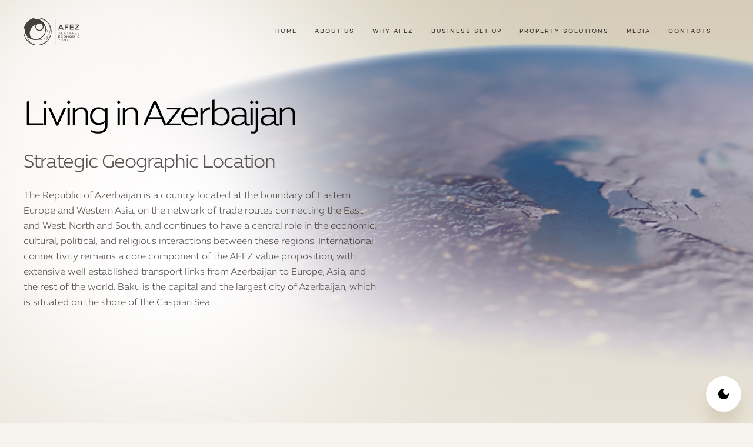

--- FILE ---
content_type: text/html; charset=utf-8
request_url: https://afez.az/why-afez/about-azerbaijan
body_size: 7586
content:
<!DOCTYPE html><html lang="en"><head><meta charSet="utf-8"/><script>!function(){try {var d=document.documentElement;var e=localStorage.getItem('theme');d.setAttribute('data-theme', 'light');if("system"===e||(!e&&false)){var t="(prefers-color-scheme: dark)",m=window.matchMedia(t);m.media!==t||m.matches?d.setAttribute('data-theme', 'dark'):d.setAttribute('data-theme', 'light')}else if(e) d.setAttribute('data-theme', e)}catch(e){}}()</script><title>About Azerbaijan</title><meta name="viewport" content="width=device-width"/><meta name="description" content="Find out the reasons for the attractiveness of Azerbaijan as a regional investment hub"/><meta property="og:url" content="https://afez.az/why-afez/about-azerbaijan"/><meta property="og:title" content="Azerbaijan - Strategic geographical location – Transport and economic hub"/><meta property="og:type" content="website"/><meta property="og:description" content="Find out the reasons for the attractiveness of Azerbaijan as a regional investment hub"/><meta property="og:image" content="https://afez.az/og_image.jpg"/><script>(function(w,d,s,l,i){w[l]=w[l]||[];w[l].push({'gtm.start':
      new Date().getTime(),event:'gtm.js'});var f=d.getElementsByTagName(s)[0],
      j=d.createElement(s),dl=l!='dataLayer'?'&l='+l:'';j.async=true;j.src=
      'https://www.googletagmanager.com/gtm.js?id='+i+dl;f.parentNode.insertBefore(j,f);
      })(window,document,'script','dataLayer','GTM-WC6VTCQ');</script><meta name="next-head-count" content="11"/><link rel="apple-touch-icon-precomposed" sizes="57x57" href="/favicon/apple-touch-icon-57x57.png"/><link rel="apple-touch-icon-precomposed" sizes="114x114" href="/favicon/apple-touch-icon-114x114.png"/><link rel="apple-touch-icon-precomposed" sizes="72x72" href="/favicon/apple-touch-icon-72x72.png"/><link rel="apple-touch-icon-precomposed" sizes="144x144" href="/favicon/apple-touch-icon-144x144.png"/><link rel="apple-touch-icon-precomposed" sizes="60x60" href="/favicon/apple-touch-icon-60x60.png"/><link rel="apple-touch-icon-precomposed" sizes="120x120" href="/favicon/apple-touch-icon-120x120.png"/><link rel="apple-touch-icon-precomposed" sizes="76x76" href="/favicon/apple-touch-icon-76x76.png"/><link rel="apple-touch-icon-precomposed" sizes="152x152" href="/favicon/apple-touch-icon-152x152.png"/><link rel="icon" type="image/png" href="/favicon/favicon-196x196.png" sizes="196x196"/><link rel="icon" type="image/png" href="/favicon/favicon-96x96.png" sizes="96x96"/><link rel="icon" type="image/png" href="/favicon/favicon-32x32.png" sizes="32x32"/><link rel="icon" type="image/png" href="/favicon/favicon-16x16.png" sizes="16x16"/><link rel="icon" type="image/png" href="/favicon/favicon-128.png" sizes="128x128"/><meta name="application-name" content="AFEZ"/><meta name="msapplication-TileColor" content="#FFFFFF"/><meta name="msapplication-TileImage" content="/favicon/mstile-144x144.png"/><meta name="msapplication-square70x70logo" content="/favicon/mstile-70x70.png"/><meta name="msapplication-square150x150logo" content="/favicon/mstile-150x150.png"/><meta name="msapplication-wide310x150logo" content="/favicon/mstile-310x150.png"/><meta name="msapplication-square310x310logo" content="/favicon/mstile-310x310.png"/><link rel="preload" href="/_next/static/css/76be4173f0cf0360.css" as="style"/><link rel="stylesheet" href="/_next/static/css/76be4173f0cf0360.css" data-n-g=""/><link rel="preload" href="/_next/static/css/4e6bba51f81be2b3.css" as="style"/><link rel="stylesheet" href="/_next/static/css/4e6bba51f81be2b3.css" data-n-p=""/><link rel="preload" href="/_next/static/css/8c47b710208eae81.css" as="style"/><link rel="stylesheet" href="/_next/static/css/8c47b710208eae81.css"/><noscript data-n-css=""></noscript><script defer="" nomodule="" src="/_next/static/chunks/polyfills-5cd94c89d3acac5f.js"></script><script defer="" src="/_next/static/chunks/675-a0e7bc4ebaaecba0.js"></script><script defer="" src="/_next/static/chunks/493.e4bbb7f57a89dc17.js"></script><script defer="" src="/_next/static/chunks/976.997d9259c812254a.js"></script><script src="/_next/static/chunks/webpack-e808e8cdc488d475.js" defer=""></script><script src="/_next/static/chunks/framework-5f4595e5518b5600.js" defer=""></script><script src="/_next/static/chunks/main-31e8b9b17b05ae4c.js" defer=""></script><script src="/_next/static/chunks/pages/_app-da114066221b8beb.js" defer=""></script><script src="/_next/static/chunks/944-2453a5fb1f696295.js" defer=""></script><script src="/_next/static/chunks/pages/%5B...slug%5D-3889df0935778f13.js" defer=""></script><script src="/_next/static/WtlRTSzQY008w2Y3bcyli/_buildManifest.js" defer=""></script><script src="/_next/static/WtlRTSzQY008w2Y3bcyli/_ssgManifest.js" defer=""></script><script src="/_next/static/WtlRTSzQY008w2Y3bcyli/_middlewareManifest.js" defer=""></script></head><body><div id="__next" data-reactroot=""><div class="theme_switcher"><button class="switcher" aria-label="Switch theme"></button></div><header class="header_header_self__w5p7P "><div class="main_wrap header_wrap__htPWN"><div class="logo_side"><a class="header_logo__X2V1U" aria-label="Home page" href="/"></a></div><div class="header_menu_side__hR6rz"><div class="nav_wrap header_nv_bg__B_hCs"><div class="header_menu_top__YjQX5"><div class="main_wrap header_mobile_header__Z6_U4"><a class="header_logo__X2V1U" href="/"></a><div class="header_menu_side__hR6rz"><button class="header_close_menu__a9rz1"></button></div></div></div><div class="header_menu_scroller__qtMQP"><nav><ul><li class="header_menu_item_holder__9v1ac"><a class="header_main_link__kMZeL " href="/">Home</a></li><li class="header_menu_item_holder__9v1ac" data-menu-index="0"><div class="header_ml_holder__eUjvi"><button class="header_main_link__kMZeL ">About us</button><button class="header_mm_opener__v_Eep mm_fr"><span></span></button></div><div class="header_sub_menu__kU_uC sub_menu_holder"><ul><li class="header_sub_menu_li__YSa_9"><a class="header_main_link__kMZeL " href="/about/values">Mission, Vision and Goals</a></li><li class="header_sub_menu_li__YSa_9"><a class="header_main_link__kMZeL " href="/about/roadmap">Roadmap</a></li><li class="header_sub_menu_li__YSa_9"><a class="header_main_link__kMZeL " href="/about/chairman-statement">Chairman&#x27;s Statement</a></li><li class="header_sub_menu_li__YSa_9"><a class="header_main_link__kMZeL " href="/about/faq">FAQs</a></li></ul></div></li><li class="header_menu_item_holder__9v1ac" data-menu-index="1"><div class="header_ml_holder__eUjvi"><button class="header_main_link__kMZeL header_active__BofBP">Why AFEZ</button><button class="header_mm_opener__v_Eep mm_fr"><span></span></button></div><div class="header_sub_menu__kU_uC sub_menu_holder"><ul><li class="header_sub_menu_li__YSa_9"><a class="header_main_link__kMZeL " href="/why-afez/legal-basis"> Legal Basis</a></li><li class="header_sub_menu_li__YSa_9"><a class="header_main_link__kMZeL " href="/why-afez/incentives">Incentives</a></li><li class="header_sub_menu_li__YSa_9"><a class="header_main_link__kMZeL " href="/why-afez/infrastructure">Infrastructure</a></li><li class="header_sub_menu_li__YSa_9"><a class="header_main_link__kMZeL " href="/why-afez/one-stop-shop">One-Stop Shop</a></li><li class="header_sub_menu_li__YSa_9"><a class="header_main_link__kMZeL header_active__BofBP" href="/why-afez/about-azerbaijan">About Azerbaijan</a></li><li class="header_sub_menu_li__YSa_9"><a class="header_main_link__kMZeL " href="/why-afez/sustainability">Sustainability</a></li></ul></div></li><li class="header_menu_item_holder__9v1ac" data-menu-index="2"><div class="header_ml_holder__eUjvi"><button class="header_main_link__kMZeL ">Business set up</button><button class="header_mm_opener__v_Eep mm_fr"><span></span></button></div><div class="header_sub_menu__kU_uC sub_menu_holder"><ul><li class="header_sub_menu_li__YSa_9"><a class="header_main_link__kMZeL " href="/business-set-up/investor-guide">Investor guide</a></li><li class="header_sub_menu_li__YSa_9"><a class="header_main_link__kMZeL " href="/business-set-up/enquiry-form">Enquiry Form</a></li></ul></div></li><li class="header_menu_item_holder__9v1ac" data-menu-index="3"><div class="header_ml_holder__eUjvi"><button class="header_main_link__kMZeL ">Property solutions</button><button class="header_mm_opener__v_Eep mm_fr"><span></span></button></div><div class="header_sub_menu__kU_uC sub_menu_holder"><ul><li class="header_sub_menu_li__YSa_9"><a class="header_main_link__kMZeL " href="/property-solutions/office-solutions">Office Solutions</a></li><li class="header_sub_menu_li__YSa_9"><a class="header_main_link__kMZeL " href="/property-solutions/land-plots">Land Plots — Manufacturing</a></li><li class="header_sub_menu_li__YSa_9"><a class="header_main_link__kMZeL " href="/property-solutions/support-services">Facilities Management</a></li><li class="header_sub_menu_li__YSa_9"><a class="header_main_link__kMZeL " href="/property-solutions/logistic-center">Transportation and Logistics</a></li><li class="header_sub_menu_li__YSa_9"><a class="header_main_link__kMZeL " href="/property-solutions/training-center">Vocational Training Center</a></li></ul></div></li><li class="header_menu_item_holder__9v1ac" data-menu-index="4"><div class="header_ml_holder__eUjvi"><button class="header_main_link__kMZeL ">Media</button><button class="header_mm_opener__v_Eep mm_fr"><span></span></button></div><div class="header_sub_menu__kU_uC sub_menu_holder"><ul><li class="header_sub_menu_li__YSa_9"><a class="header_main_link__kMZeL " href="/media/news">News</a></li><li class="header_sub_menu_li__YSa_9"><a class="header_main_link__kMZeL " href="/media/events">Events</a></li><li class="header_sub_menu_li__YSa_9"><a class="header_main_link__kMZeL " href="/media/gallery">Gallery</a></li><li class="header_sub_menu_li__YSa_9"><a class="header_main_link__kMZeL " href="/media/video">Video</a></li></ul></div></li><li class="header_menu_item_holder__9v1ac" data-menu-index="5"><a class="header_main_link__kMZeL " href="/contacts">Contacts</a></li></ul></nav><div class="header_menu_footer__afFup"><footer class="footer_footer_self__ug4fj footer_menu_footer_wrap__IRS06"><div class="main_wrap footer_wrap__0qkeE"><div class="footer_left__uICoC">Alat Free Economic Zone Authority.<br/> All rights reserved. © <!-- -->2026</div><div class="footer_right__kTUqZ"><ul class="footer_social__BaLro"><li><a href="https://www.facebook.com/alatfez/" target="_blank" rel="noreferrer" class="footer_fb__0y2mU"></a></li><li><a href="https://www.instagram.com/alatfez/" target="_blank" rel="noreferrer" class="footer_in__9J2TR"></a></li><li><a href="https://twitter.com/alatfez" target="_blank" rel="noreferrer" class="footer_tw__aoZ5e"></a></li><li><a href="https://www.youtube.com/channel/UCjs7y-s349oH-Ss1XZW_psA" target="_blank" rel="noreferrer" class="footer_yt__Np9Cz"></a></li><li><a href="https://az.linkedin.com/company/afeza" target="_blank" rel="noreferrer" class="footer_lin__ZMsYO"></a></li></ul></div></div></footer></div></div></div><button class="header_mobile_menu_opener__CpiL5" aria-label="Menu"></button></div></div></header><div style="opacity:0"><main><div class="stage_holder_inner"><div class="inner_page_wrapper"><div class="page_background azerbaijan_background__04PCc"></div><div class="main_wrap undefined"><div class="azerbaijan_content__KuRk1"><div class="with_class_content_line with_class_holder__UBHw7 azerbaijan_1" data-aos="fade-up"><div class="with_class_column__24I8_"><h1>Living in Azerbaijan</h1><div class="with_class_content__mW_N3"><h4>Strategic Geographic Location</h4>
<p>The Republic of Azerbaijan is a country located at the boundary of Eastern Europe and Western Asia, on the network of trade routes connecting the East and West, North and South, and continues to have a central role in the economic, cultural, political, and religious interactions between these regions. International connectivity remains a core component of the AFEZ value proposition, with extensive well established transport links from Azerbaijan to Europe, Asia, and the rest of the world. Baku is the capital and the largest city of Azerbaijan, which is situated on the shore of the Caspian Sea.&nbsp;</p></div></div></div><div class="video_content_line video_block_holder__X_eEN" data-aos="fade-up"><div class="video_block_video_holder__HCAgc"><button class="video_block_play_cover__aSwjL"><span></span><div></div></button></div><h1>Population</h1><p class="video_block_description__I_yHj">Azerbaijan has a population of 10 224 900 (2024), with a median age of 32 years. Young population include 60% of the total population of Azerbaijan. Education plays crucial role in the life and culture of Azerbaijani people. High percentage of Azerbaijani people have obtained higher education, most notably in scientific and technical subjects. According to World Bank, Azerbaijan has a literacy rate of 99.8.</p></div><div class="with_class_content_line with_class_holder__UBHw7 azerbaijan_3" data-aos="fade-up"><div class="with_class_column__24I8_"><h1>Strong Economy and Business-Friendly Environment</h1><div class="with_class_content__mW_N3"><p>Since its independence in 1991, Azerbaijan&rsquo;s GDP has been continuously trending upwards. In 2024, GDP has grown 4.1%.&nbsp;</p>
<p>Since, 1995 Azerbaijan attracted more than $146 billion (2020) in foreign direct investments. &nbsp; &nbsp;</p>
<p>The national currency is the Azerbaijani manat, which has been efficiently controlled by the Central Bank of Azerbaijan using successful monetary policies. Strategic foreign exchange reserves exceed $71 billion (2024).</p>
<p>Recent successful economic reforms have caused favorable business environment in the country. In Doing Business (2020) by the World Bank, Azerbaijan has the following rankings:</p>
<ul>
<li>Starting a Business Ranking 2020: 9th out of 190</li>
<li>Doing Business Ranking 2020: 34th out of 190</li>
</ul>
<p>In addition, Azerbaijan currently has over 57 double taxation treaty agreements internationally, which follow the OECD model and allow for the full repatriation of profits.</p>
<p>Due to favorable climate, Azerbaijan has great potential for the production of variety agricultural products. Azerbaijan has mild and subtropical climates presenting 9 out of 11 existing climate zones in the country.</p>
<p>Azerbaijan has a strong reputation as a rapidly developing and comfortable place for expatriates to live and work. Baku, the capital city is a major urban center and visitor destination with a wonderful combination of state-of-the-art indoor and outdoor facilities, including world class hotels and other amenities.&nbsp;</p></div></div></div></div></div></div></div></main></div><footer class="footer_footer_self__ug4fj"><div class="main_wrap"><div class="footer_footer_menu__UVN6A"><div class="footer_footer_menu_grid__7imfP"><div class="footer_footer_col__74QNe"><span>About us</span><ul class="footer_fc_menu__zf2Lj"><li><a href="/about/values">Mission, Vision and Goals</a></li><li><a href="/about/roadmap">Roadmap</a></li><li><a href="/about/chairman-statement">Chairman&#x27;s Statement</a></li><li><a href="/about/faq">FAQs</a></li></ul></div><div class="footer_footer_col__74QNe"><span>Why AFEZ</span><ul class="footer_fc_menu__zf2Lj"><li><a href="/why-afez/legal-basis"> Legal Basis</a></li><li><a href="/why-afez/incentives">Incentives</a></li><li><a href="/why-afez/infrastructure">Infrastructure</a></li><li><a href="/why-afez/one-stop-shop">One-Stop Shop</a></li><li><a href="/why-afez/about-azerbaijan">About Azerbaijan</a></li><li><a href="/why-afez/sustainability">Sustainability</a></li></ul></div><div class="footer_footer_col__74QNe"><span>Business set up</span><ul class="footer_fc_menu__zf2Lj"><li><a href="/business-set-up/investor-guide">Investor guide</a></li><li><a href="/business-set-up/enquiry-form">Enquiry Form</a></li></ul></div><div class="footer_footer_col__74QNe"><span>Property solutions</span><ul class="footer_fc_menu__zf2Lj"><li><a href="/property-solutions/office-solutions">Office Solutions</a></li><li><a href="/property-solutions/land-plots">Land Plots — Manufacturing</a></li><li><a href="/property-solutions/support-services">Facilities Management</a></li><li><a href="/property-solutions/logistic-center">Transportation and Logistics</a></li><li><a href="/property-solutions/training-center">Vocational Training Center</a></li></ul></div><div class="footer_footer_col__74QNe"><span>Media</span><ul class="footer_fc_menu__zf2Lj"><li><a href="/media/news">News</a></li><li><a href="/media/events">Events</a></li><li><a href="/media/gallery">Gallery</a></li><li><a href="/media/video">Video</a></li></ul></div></div><div class="footer_footer_col__74QNe"><div class="footer_fc_row__331tM"><span>Alat Free Economic Zone Authority</span><div class="footer_fc_desc__2JNxJ"><p>Port Baku Towers 2, 8th floor, 153 Neftchilar Avenue, Baku Azerbaijan AZ1010</p></div></div><div class="footer_fc_row__331tM"><span>Alat Free Economic Zone</span><div class="footer_fc_desc__2JNxJ"><p>FEZ 1, Street 1, Entrance 6, Alat Settlement, Garadagh District, Baku, Azerbaijan, AZ1081</p></div></div><div class="footer_fc_row__331tM"><span>Phone</span><div class="footer_fc_desc__2JNxJ"><ul><li><a href="tel:+994124379313">+994 12 437 93 13</a></li></ul></div></div><div class="footer_fc_row__331tM"><span>Email</span><div class="footer_fc_desc__2JNxJ"><a href="/cdn-cgi/l/email-protection#640b02020d0701240502011e4a051e"><span class="__cf_email__" data-cfemail="88e7eeeee1ebedc8e9eeedf2a6e9f2">[email&#160;protected]</span></a></div></div></div></div></div><div class="main_wrap footer_wrap__0qkeE footer_wrap_main__aDKaf"><div class="footer_right__kTUqZ"><ul class="footer_social__BaLro"><li><a href="https://www.facebook.com/alatfez/" target="_blank" rel="noreferrer" class="footer_fb__0y2mU" aria-label="Facebook"></a></li><li><a href="https://www.instagram.com/alatfez/" target="_blank" rel="noreferrer" class="footer_in__9J2TR" aria-label="Instagram"></a></li><li><a href="https://twitter.com/alatfez" target="_blank" rel="noreferrer" class="footer_tw__aoZ5e" aria-label="Twitter"></a></li><li><a href="https://www.youtube.com/channel/UCjs7y-s349oH-Ss1XZW_psA" target="_blank" rel="noreferrer" class="footer_yt__Np9Cz" aria-label="Youtube"></a></li><li><a href="https://az.linkedin.com/company/afeza" target="_blank" rel="noreferrer" class="footer_lin__ZMsYO" aria-label="Linkedin"></a></li></ul><ul class="footer_policy__XaWId"><li><a aria-label="Terms &amp; Conditions" href="/static/terms-and-conditions">Terms &amp; Conditions</a></li><li><a aria-label="Privacy Policy" href="/static/privacy-policy">Privacy Policy</a></li></ul></div><div class="footer_left__uICoC"><p>Alat Free Economic Zone Authority. All rights reserved.<!-- --> <!-- -->© <!-- -->2026<!-- -->.</p></div></div></footer></div><script data-cfasync="false" src="/cdn-cgi/scripts/5c5dd728/cloudflare-static/email-decode.min.js"></script><script id="__NEXT_DATA__" type="application/json">{"props":{"props":{"menu":[{"id":"24b41128-65d6-43ca-91c4-1b95ab27bd30","title":"About us","slug":"/about","has_content":false,"visible_on_menu":true,"ability_to_add":true,"updated_at":"2022-10-02T23:24:39.875Z","submenu":[{"id":"b2e8bce8-fbb4-4b3b-8d00-aed17a860b8a","title":"Mission and Vision","slug":"/about/mission-and-vision","has_content":true,"visible_on_menu":false,"ability_to_add":false,"updated_at":"2025-11-17T07:38:50.890Z"},{"id":"090fbc2c-710c-4dee-8381-521b6180ad5b","title":"Mission, Vision and Goals","slug":"/about/values","has_content":true,"visible_on_menu":true,"ability_to_add":false,"updated_at":"2025-11-18T09:57:59.659Z"},{"id":"1a70e27e-9852-4e56-9c18-bc9f4c4d0011","title":"Roadmap","slug":"/about/roadmap","has_content":true,"visible_on_menu":true,"ability_to_add":false,"updated_at":"2024-08-01T11:39:09.815Z"},{"id":"f214e87d-b8b5-408e-a0e5-9875152421bf","title":"Chairman's Statement","slug":"/about/chairman-statement","has_content":true,"visible_on_menu":true,"ability_to_add":false,"updated_at":"2024-12-03T07:19:04.764Z"},{"id":"9c313ee5-80b4-43e7-876a-30f9db8db9b2","title":"FAQs","slug":"/about/faq","has_content":true,"visible_on_menu":true,"ability_to_add":false,"updated_at":"2025-11-18T05:47:58.006Z"}]},{"id":"a84d8fd2-4b0d-4794-8b74-82dcb309ca51","title":"Why AFEZ","slug":"/why-afez","has_content":false,"visible_on_menu":true,"ability_to_add":true,"updated_at":"2024-02-06T11:04:34.817Z","submenu":[{"id":"c4c4c95c-4544-438d-9026-6cb48700a258","title":" Legal Basis","slug":"/why-afez/legal-basis","has_content":true,"visible_on_menu":true,"ability_to_add":false,"updated_at":"2025-10-17T06:10:01.239Z"},{"id":"ddf84230-1e75-42c3-a215-7c3d02e43472","title":"Incentives","slug":"/why-afez/incentives","has_content":true,"visible_on_menu":true,"ability_to_add":null,"updated_at":"2025-05-23T06:30:04.152Z"},{"id":"8849e1a6-b7c5-4fbc-9707-2c1cc8bfb322","title":"Infrastructure","slug":"/why-afez/infrastructure","has_content":true,"visible_on_menu":true,"ability_to_add":false,"updated_at":"2025-11-19T06:22:55.354Z"},{"id":"62df1575-8872-4d00-b368-7b5649056415","title":"One-Stop Shop","slug":"/why-afez/one-stop-shop","has_content":true,"visible_on_menu":true,"ability_to_add":false,"updated_at":"2025-11-17T07:47:16.697Z"},{"id":"4f86afe8-3678-4f6b-bdd7-22149f3f99d6","title":"About Azerbaijan","slug":"/why-afez/about-azerbaijan","has_content":true,"visible_on_menu":true,"ability_to_add":false,"updated_at":"2025-11-19T06:37:41.214Z"},{"id":"b5a74524-4659-46cb-9e1d-cb1f8822b52c","title":"Sustainability","slug":"/why-afez/sustainability","has_content":true,"visible_on_menu":true,"ability_to_add":false,"updated_at":"2024-07-22T18:03:00.869Z"}]},{"id":"0cad4a9e-d1c7-4b8e-bfa2-be0892329cf5","title":"Business set up","slug":"/business-set-up","has_content":false,"visible_on_menu":true,"ability_to_add":true,"updated_at":"2024-02-26T12:18:58.428Z","submenu":[{"id":"575d4cd1-a3dd-4abc-ad86-f22291f0b670","title":"Investor guide","slug":"/business-set-up/investor-guide","has_content":true,"visible_on_menu":true,"ability_to_add":false,"updated_at":"2025-10-13T07:42:12.875Z"},{"id":"b9a73ef2-0a58-4d34-8545-c5deac6082e6","title":"Enquiry Form","slug":"/business-set-up/enquiry-form","has_content":true,"visible_on_menu":true,"ability_to_add":false,"updated_at":"2025-11-17T10:25:25.456Z"}]},{"id":"2555d85b-ba98-4e94-bda3-64e15b6f8fe5","title":"Property solutions","slug":"/property-solutions","has_content":false,"visible_on_menu":true,"ability_to_add":true,"updated_at":"2022-08-22T23:52:08.228Z","submenu":[{"id":"e42b8b4b-e0ca-4257-a793-eeb389084c4f","title":"Office Solutions","slug":"/property-solutions/office-solutions","has_content":true,"visible_on_menu":true,"ability_to_add":false,"updated_at":"2024-09-06T05:59:53.491Z"},{"id":"928b0207-d84e-412d-b2da-b8cd28151866","title":"Land Plots — Manufacturing","slug":"/property-solutions/land-plots","has_content":true,"visible_on_menu":true,"ability_to_add":false,"updated_at":"2025-11-20T07:10:31.845Z"},{"id":"7516a5a0-f868-4804-b46e-7878bde4b966","title":"Facilities Management","slug":"/property-solutions/support-services","has_content":true,"visible_on_menu":true,"ability_to_add":false,"updated_at":"2024-09-06T06:03:16.873Z"},{"id":"3032f5f9-ec13-4d74-9a2d-ca702e7f9314","title":"Transportation and Logistics","slug":"/property-solutions/logistic-center","has_content":true,"visible_on_menu":true,"ability_to_add":false,"updated_at":"2025-11-26T05:44:28.193Z"},{"id":"385d2c9f-c486-4cfc-873a-5cc78b0f3096","title":"Vocational Training Center","slug":"/property-solutions/training-center","has_content":true,"visible_on_menu":true,"ability_to_add":false,"updated_at":"2024-08-01T11:41:05.073Z"},{"id":"532974e1-8c0d-4fce-890a-e3f9e4d56f7d","title":"One-Stop Shop","slug":"/property-solutions/one-stop-shop","has_content":true,"visible_on_menu":false,"ability_to_add":false,"updated_at":"2025-11-17T09:48:01.317Z"},{"id":"b56be318-e8bb-46a2-b551-55b6f39cfbe0","title":"FEZ 1","slug":"/property-solutions/afez_1","has_content":false,"visible_on_menu":false,"ability_to_add":false,"updated_at":"2022-12-13T06:34:34.626Z"},{"id":"9732efd9-47b5-4609-b179-d901f8239b48","title":"FEZ 2","slug":"/property-solutions/afez_2","has_content":false,"visible_on_menu":false,"ability_to_add":false,"updated_at":"2022-12-13T06:34:46.521Z"},{"id":"92501d36-6810-4550-8eef-2f63ac754766","title":"FEZ 3","slug":"/property-solutions/afez_3","has_content":false,"visible_on_menu":false,"ability_to_add":false,"updated_at":"2025-11-24T05:35:16.963Z"},{"id":"2db2e82b-baf1-4d5f-8c57-829a89243b1a","title":"Customs Plaza","slug":"/property-solutions/customs-plaza","has_content":false,"visible_on_menu":false,"ability_to_add":false,"updated_at":"2022-10-03T00:05:21.870Z"},{"id":"f8227a3a-32eb-48ce-a4d1-076be7ded7e0","title":"Alat Bay Industrial Development","slug":"/property-solutions/abid","has_content":false,"visible_on_menu":false,"ability_to_add":false,"updated_at":"2022-11-02T22:40:10.976Z"}]},{"id":"495c2645-cdf3-459c-841c-400b938ba84d","title":"Media","slug":"/media","has_content":false,"visible_on_menu":true,"ability_to_add":true,"updated_at":"2022-10-27T21:11:01.331Z","submenu":[{"id":"5832b6b8-1d1c-42a3-be44-4d4ff04facad","title":"News","slug":"/media/news","has_content":true,"visible_on_menu":true,"ability_to_add":false,"updated_at":"2024-04-23T05:16:55.765Z"},{"id":"222cec40-f142-42ad-be8c-46e33a4c3d42","title":"Events","slug":"/media/events","has_content":true,"visible_on_menu":true,"ability_to_add":false,"updated_at":"2024-08-01T11:41:40.440Z"},{"id":"e9634102-0d91-4141-ba4b-ab1aae332cd7","title":"Gallery","slug":"/media/gallery","has_content":true,"visible_on_menu":true,"ability_to_add":false,"updated_at":"2024-08-01T11:41:55.442Z"},{"id":"88ef34b4-21bb-489b-ab0c-8cf5c34c5632","title":"Video","slug":"/media/video","has_content":true,"visible_on_menu":true,"ability_to_add":false,"updated_at":"2024-08-01T11:37:03.343Z"}]},{"id":"9274f1b6-5b63-414e-b63f-540a93297d4c","title":"Contacts","slug":"/contacts","has_content":true,"visible_on_menu":true,"ability_to_add":false,"updated_at":"2025-04-01T07:30:45.962Z","submenu":[]},{"id":"bbbd9c0b-71e1-4881-906a-3b74ccfa66b5","title":"Suppliers","slug":"/suppliers","has_content":false,"visible_on_menu":false,"ability_to_add":false,"updated_at":"2024-11-28T06:04:30.056Z","submenu":[]}]},"__N_SSG":true,"pageProps":{"page":{"id":"4f86afe8-3678-4f6b-bdd7-22149f3f99d6","title":"About Azerbaijan","caption":null,"content":{"time":1763534290401,"blocks":[{"id":"E4jnvCECDZ","data":{"image":"","title":"Living in Azerbaijan","content":"\u003ch4\u003eStrategic Geographic Location\u003c/h4\u003e\n\u003cp\u003eThe Republic of Azerbaijan is a country located at the boundary of Eastern Europe and Western Asia, on the network of trade routes connecting the East and West, North and South, and continues to have a central role in the economic, cultural, political, and religious interactions between these regions. International connectivity remains a core component of the AFEZ value proposition, with extensive well established transport links from Azerbaijan to Europe, Asia, and the rest of the world. Baku is the capital and the largest city of Azerbaijan, which is situated on the shore of the Caspian Sea.\u0026nbsp;\u003c/p\u003e","class_name":"azerbaijan_1"},"type":"content_with_class"},{"id":"JaWDhvJXMQ","data":{"title":"Population","video":{"url":"https://api.afez.az/uploads/content_attachment/1649781084/azerbaijan.mp4"},"description":"Azerbaijan has a population of 10 224 900 (2024), with a median age of 32 years. Young population include 60% of the total population of Azerbaijan. Education plays crucial role in the life and culture of Azerbaijani people. High percentage of Azerbaijani people have obtained higher education, most notably in scientific and technical subjects. According to World Bank, Azerbaijan has a literacy rate of 99.8."},"type":"video_block"},{"id":"E4jnvCECDZ","data":{"image":"","title":"Strong Economy and Business-Friendly Environment","content":"\u003cp\u003eSince its independence in 1991, Azerbaijan\u0026rsquo;s GDP has been continuously trending upwards. In 2024, GDP has grown 4.1%.\u0026nbsp;\u003c/p\u003e\n\u003cp\u003eSince, 1995 Azerbaijan attracted more than $146 billion (2020) in foreign direct investments. \u0026nbsp; \u0026nbsp;\u003c/p\u003e\n\u003cp\u003eThe national currency is the Azerbaijani manat, which has been efficiently controlled by the Central Bank of Azerbaijan using successful monetary policies. Strategic foreign exchange reserves exceed $71 billion (2024).\u003c/p\u003e\n\u003cp\u003eRecent successful economic reforms have caused favorable business environment in the country. In Doing Business (2020) by the World Bank, Azerbaijan has the following rankings:\u003c/p\u003e\n\u003cul\u003e\n\u003cli\u003eStarting a Business Ranking 2020: 9th out of 190\u003c/li\u003e\n\u003cli\u003eDoing Business Ranking 2020: 34th out of 190\u003c/li\u003e\n\u003c/ul\u003e\n\u003cp\u003eIn addition, Azerbaijan currently has over 57 double taxation treaty agreements internationally, which follow the OECD model and allow for the full repatriation of profits.\u003c/p\u003e\n\u003cp\u003eDue to favorable climate, Azerbaijan has great potential for the production of variety agricultural products. Azerbaijan has mild and subtropical climates presenting 9 out of 11 existing climate zones in the country.\u003c/p\u003e\n\u003cp\u003eAzerbaijan has a strong reputation as a rapidly developing and comfortable place for expatriates to live and work. Baku, the capital city is a major urban center and visitor destination with a wonderful combination of state-of-the-art indoor and outdoor facilities, including world class hotels and other amenities.\u0026nbsp;\u003c/p\u003e","class_name":"azerbaijan_3"},"type":"content_with_class"}],"version":"2.23.2"},"template":"about_azerbaijan","slug":"/why-afez/about-azerbaijan","sort":5,"has_content":true,"visible_on_menu":true,"ability_to_add":false,"preview":null,"background_white":{"uid":"rc-upload-1649779791518-30","url":"https://api.afez.az/uploads/content_attachment/1649780978/azerbaijan_light.jpg","name":"azerbaijan_light.jpg","status":"done"},"background_dark":{"uid":"rc-upload-1649779791518-32","url":"https://api.afez.az/uploads/content_attachment/1649780980/azerbaijan_dark.jpg","name":"azerbaijan_dark.jpg","status":"done"},"link_to_map":null,"created_at":"2022-04-11T18:53:52.020Z","seo_title":"Azerbaijan - Strategic geographical location – Transport and economic hub","seo_description":"Find out the reasons for the attractiveness of Azerbaijan as a regional investment hub","seo_og_image":null}}},"page":"/[...slug]","query":{"slug":["why-afez","about-azerbaijan"]},"buildId":"WtlRTSzQY008w2Y3bcyli","isFallback":false,"dynamicIds":[976],"gsp":true,"appGip":true,"locale":"en","locales":["en"],"defaultLocale":"en","scriptLoader":[]}</script><iframe src="https://www.googletagmanager.com/ns.html?id=GTM-WC6VTCQ" height="0" width="0" style="display:none;visibility:hidden"></iframe><script defer src="https://static.cloudflareinsights.com/beacon.min.js/vcd15cbe7772f49c399c6a5babf22c1241717689176015" integrity="sha512-ZpsOmlRQV6y907TI0dKBHq9Md29nnaEIPlkf84rnaERnq6zvWvPUqr2ft8M1aS28oN72PdrCzSjY4U6VaAw1EQ==" data-cf-beacon='{"version":"2024.11.0","token":"6835436277314d7ba7f9cbd5a0031506","r":1,"server_timing":{"name":{"cfCacheStatus":true,"cfEdge":true,"cfExtPri":true,"cfL4":true,"cfOrigin":true,"cfSpeedBrain":true},"location_startswith":null}}' crossorigin="anonymous"></script>
</body></html>

--- FILE ---
content_type: text/css; charset=UTF-8
request_url: https://afez.az/_next/static/css/76be4173f0cf0360.css
body_size: 8198
content:
:root{--background:#f6f2ed;--foreground:#000;--logo:url(/img/logo_light.svg);--transition:all 0.3s cubic-bezier(0.52,0.01,0.16,1);--text:#312b27;--textopacity:rgba(49,43,39,0.8);--main-text-size:16px;--main-text-line-height:26px;--app-height:100%}[data-theme=dark]{--background:#000;--foreground:#fff;--logo:url(/img/logo_dark.svg);--text:#fff;--textopacity:hsla(0,0%,100%,0.6)}*{margin:0;padding:0;border:0;outline:0;font-size:100%;vertical-align:baseline;background:transparent;box-sizing:border-box;-webkit-tap-highlight-color:transparent}#__next,body,html{width:100%;margin:0;padding:0;font:14px/1.4 AFEZSansStd-Light,Arial,sans-serif}.home_page #__next,.home_page body,html.home_page{padding:0;margin:0;overflow:hidden;width:100vw;height:100vh;height:var(--app-height)}#__next{position:relative}body{background:var(--background)}img{border:0}h1,h2,h3,h4,h5,h6{font-weight:400;display:block;margin:0 0 20px}h1{font-size:60px;letter-spacing:-3.75px}h2{font-size:40px;letter-spacing:-3px}h2.header_content_line{font-size:30px;letter-spacing:-.5px}h3{font-size:30px;letter-spacing:-2px}h4{font-size:20px;letter-spacing:-1px}h5,h6{font-size:18px;letter-spacing:-.8px}a{color:var(--text)}a,a:hover{text-decoration:none}ul{list-style:none}button,input[type=email],input[type=text],select,textarea{outline:none;box-sizing:border-box;-webkit-appearance:none;-moz-appearance:none;appearance:none;font-family:AFEZSansStd-Light}input{-webkit-appearance:none}input:focus{outline:none}input:-webkit-autofill,input:-webkit-autofill:focus,input:-webkit-autofill:hover,select:-webkit-autofill,select:-webkit-autofill:focus,select:-webkit-autofill:hover,textarea:-webkit-autofill,textarea:-webkit-autofill:focus,textarea:-webkit-autofill:hover{-webkit-text-fill-color:#fff;-webkit-box-shadow:inset 0 0 0 1000px transparent;-webkit-transition:background-color 5000s ease-in-out 0s;transition:background-color 5000s ease-in-out 0s}button{cursor:pointer}b{font-weight:400}table{border-collapse:collapse}@font-face{font-family:Campton-Book;src:url(/fonts/Campton/Campton-Book.otf);font-style:normal;font-weight:400;font-display:swap}@font-face{font-family:AFEZSansStd-Light;src:url(/fonts/AFEZ/AFEZSansStd-Light.otf);font-style:normal;font-weight:400;font-display:swap}@font-face{font-family:AFEZSansStd-Book;src:url(/fonts/AFEZ/AFEZSansStd-Book.otf);font-style:normal;font-weight:400;font-display:swap}.main_wrap{max-width:1280px;margin:0 auto;padding:0 40px}.page_background{position:absolute;top:0;left:0;width:100%;height:100%;max-height:1800px;display:block}.inner_page_wrapper{padding:150px 0 730px;position:relative;box-sizing:border-box;min-height:100vh}.inner_page_wrapper .main_wrap{position:relative;z-index:2}.inner_page_wrapper .main_wrap.open_modal{z-index:20}.slick-slider{box-sizing:border-box;-webkit-user-select:none;-moz-user-select:none;-ms-user-select:none;user-select:none;-webkit-touch-callout:none;-khtml-user-select:none;touch-action:pan-y;-webkit-tap-highlight-color:transparent}.slick-list,.slick-slider{position:relative;display:block}.slick-list{overflow:hidden;margin:0;padding:0}.slick-list:focus{outline:none}.slick-list.dragging{cursor:pointer;cursor:hand}.slick-slider .slick-list,.slick-slider .slick-track{transform:translateZ(0)}.slick-track{position:relative;top:0;left:0;display:block;margin-left:auto;margin-right:auto}.slick-track:after,.slick-track:before{display:table;content:""}.slick-track:after{clear:both}.slick-loading .slick-track{visibility:hidden}.slick-slide{display:none;float:left;height:100%;min-height:1px}[dir=rtl] .slick-slide{float:right}.slick-slide img{display:block}.slick-slide.slick-loading img{display:none}.slick-slide.dragging img{pointer-events:none}.slick-initialized .slick-slide{display:block}.slick-loading .slick-slide{visibility:hidden}.slick-vertical .slick-slide{display:block;height:auto;border:1px solid transparent}.slick-arrow.slick-hidden{display:none}.light_box{position:fixed;z-index:999;width:100vw;height:100vh;background:hsla(43,25%,78%,.5);visibility:hidden;opacity:0;transition:var(--transition);top:0;left:0}[data-theme=dark] .light_box{background:rgba(0,0,0,.8)}.light_box.show{visibility:visible;opacity:1}.slick-arrow{position:absolute;width:64px;height:64px;background:hsla(0,0%,100%,.5);border-radius:100%;z-index:2;top:50%;margin:-32px 0 0;font-size:0}[data-theme=dark] .slick-arrow{background:hsla(0,0%,100%,.1)}.slick-arrow:after{position:absolute;width:100%;height:100%;top:0;left:0;content:"";display:block}.slick-arrow.slick-prev{left:30px}.slick-arrow.slick-prev:after{background:url(/_next/static/media/prev_light.905bec6d.svg) no-repeat 48%}[data-theme=dark] .slick-arrow.slick-prev:after{background:url(/_next/static/media/prev_dark.5af3e781.svg) no-repeat 48%}.slick-arrow.slick-next{right:30px}.slick-arrow.slick-next:after{background:url(/_next/static/media/next_light.6c138b5a.svg) no-repeat 52%}[data-theme=dark] .slick-arrow.slick-next:after{background:url(/_next/static/media/next_dark.cdfccb42.svg) no-repeat 52%}.close_light_box{position:absolute;width:64px;height:64px;border-radius:100%;right:30px;top:30px;font-size:0;z-index:2;background:url(/_next/static/media/close_light.a18958ab.svg) no-repeat 50% hsla(0,0%,100%,.5)}[data-theme=dark] .close_light_box{background:url(/_next/static/media/close_dark.81ee0e90.svg) no-repeat 50% hsla(0,0%,100%,.1)}.paggination{display:flex;justify-content:center;margin:20px 0 0}.paggination li{margin:0 5px}.paggination li a{width:40px;height:40px;display:flex;align-items:center;justify-content:center;cursor:pointer;background:transparent;border-radius:5px;box-shadow:0 5px 10px rgb(0 0 0/5%);background:hsla(0,0%,100%,.3)}[data-theme=dark] .paggination li a{background:hsla(0,0%,100%,.1)}.paggination li.selected a{background:#fff}[data-theme=dark] .paggination li.selected a{background:#fff;color:#000}.pg_next{background:url(/_next/static/media/pg_next_light.9b97eba5.svg) no-repeat 17px}[data-theme=dark] .pg_next{background:url(/_next/static/media/pg_next_dark.ff47f8d2.svg) no-repeat 17px}.pg_previous{background:url(/_next/static/media/pg_prev_light.46907cfd.svg) no-repeat 17px}[data-theme=dark] .pg_previous{background:url(/_next/static/media/pg_prev_dark.40cf836d.svg) no-repeat 17px}.react-calendar__tile--hasActive{background:#ded7c7!important}.react-calendar__navigation__next2-button,.react-calendar__navigation__prev2-button{display:none}.react-calendar{border:none!important;border-radius:10px;overflow:hidden;padding:10px}[data-theme=dark] .react-calendar{background:#000}.react-calendar__month-view__weekdays__weekday *{font-weight:400;text-decoration:none}.react-calendar__navigation{margin-bottom:10px!important}.react-calendar__month-view__days__day--weekend{color:#312b27!important}[data-theme=dark] .react-calendar__month-view__days__day--weekend{color:#fff!important}[data-theme=dark] .react-calendar__navigation button:focus,[data-theme=dark] .react-calendar__navigation button:hover,[data-theme=dark] .react-calendar button:hover{background:hsla(0,0%,100%,.1)!important}.react-calendar button{border-radius:5px}.react-calendar__century-view .react-calendar__tile,.react-calendar__decade-view .react-calendar__tile,.react-calendar__year-view .react-calendar__tile{padding:15px 0!important}.react-calendar__tile--now{background:rgba(0,0,0,.05)!important}.react-calendar__tile--active{background:#312b27!important}.error_message{background:url(/_next/static/media/error.454f3856.svg) no-repeat 0;padding:0 0 0 17px;background-size:12px;margin:5px 0 0;color:#ff5151}[data-theme=dark] .error_message{background:url(/_next/static/media/error_dark.873ff801.svg) no-repeat 0;background-size:12px;color:#fff;overflow:.7}[class~=list_content_line],[class~=paragraph_content_line]{font-size:var(--main-text-size);color:var(--textopacity);line-height:var(--main-text-line-height)}.gallery_content_line,.header_content_line,.list_content_line,.nested_content_line,.paragraph_content_line,.video_content_line,.with_class_content_line{margin:0 0 35px}.paragraph_content_line b{font-family:AFEZSansStd-Book}[class~=list_content_line] li{margin:0 0 20px;position:relative}ul[class~=list_content_line] li{padding:0 0 0 45px}ol[class~=list_content_line] li{margin:0 0 20px 12px}ul[class~=list_content_line] li:after{content:"";display:block;position:absolute;width:28px;height:1px;background:var(--textopacity);top:13px;left:0}[class~=video_content_line] h4{font-size:60px;letter-spacing:-3.75px}[class~=video_content_line] [class~=paragraph_content_line]{max-width:600px;margin:0 auto}.embed_content_line{width:900px;height:500px;border-radius:10px;overflow:hidden}figcaption{display:none}.theme_switcher{position:fixed;bottom:20px;right:20px;z-index:999}.switcher{width:60px;height:60px;background:url(/_next/static/media/moon.a00fa0e2.svg) no-repeat 50% #fff;box-shadow:0 22px 24px 0 #d5ceba;border-radius:100%;display:block;transition:var(--transition);box-sizing:border-box;border:1px solid hsla(0,0%,100%,0)}[data-theme=dark] .switcher{background:url(/_next/static/media/sun.be78756b.svg) no-repeat 50% #000;box-shadow:0 20px 20px 0 rgba(32,50,237,.2);border:1px solid hsla(0,0%,100%,.2)}.soon{display:flex;align-items:center;justify-content:center;height:80vh;width:100vw}.background_holder{position:absolute;top:0;left:0;width:100vw;height:100%;background-size:cover;background-position:top}.background_image_wrap{position:relative;width:100%;height:100%;transition:var(--transition);opacity:1}.background_image_wrap.show{opacity:1}.lop_sou.ready_to_animate,.lop_sou_theme_changer.ready_to_animate{transition:all 1.2s cubic-bezier(.52,.01,.16,1)}.loaded{width:0!important}.ready_to_animate_new{opacity:1;transition:all .5s cubic-bezier(.52,.01,.16,1)}.loaded_new{opacity:0;visibility:hidden;pointer-events:none}.map_point{width:40px;height:40px;position:absolute;top:-20px;left:-20px;transition:all .5s cubic-bezier(.52,.01,.16,1);opacity:1;pointer-events:none}.map_point.large{width:60px;height:60px;top:-30px;left:-30px}.map_point_up{width:60%;height:60%;border-radius:100%;top:20%;left:20%;position:relative;z-index:2;background:rgba(0,0,0,.4)}.map_point_dot{position:absolute;z-index:1;width:100%;height:100%;top:0;left:0;border-radius:100%;-webkit-animation:pulse 2s ease-out infinite;animation:pulse 2s ease-out infinite;border:2px solid #fff;transform:scale(0)}.map_point_dot.second{-webkit-animation:pulse 4s ease-out infinite;animation:pulse 4s ease-out infinite}@-webkit-keyframes pulse{to{transform:scale(2);opacity:0}}@keyframes pulse{to{transform:scale(2);opacity:0}}.map_point_up:before{width:10px;height:10px;border-radius:100%;background:#fff;position:absolute;top:50%;left:50%;margin:-5px 0 0 -5px;content:"";display:block;box-shadow:0 2px 3px 0 rgba(0,0,0,.58)}.map_point.hidden{opacity:0}.static_page_content li,.static_page_content p{font-size:var(--main-text-size);color:var(--textopacity);line-height:var(--main-text-line-height);margin:0 0 15px}.static_page_content li{padding:0 0 0 35px;position:relative}.static_page_content li:after{position:absolute;top:12px;width:22px;height:1px;background:var(--textopacity);content:"";display:block;left:0}.static_page_content a:hover{text-decoration:underline}.home_page_header{display:block;position:absolute;width:100%;top:0;transition:all 1.2s cubic-bezier(.52,.01,.16,1)}.home_caption_target{transition:var(--transition);opacity:1;visibility:visible}.home_caption_target.hide{opacity:0;visibility:hidden}.side_holder_content_ai .background_holder:after{width:100%;height:200px;position:absolute;bottom:0;left:0;content:"";display:block;background:linear-gradient(0deg,#f6f2ec,hsla(36,36%,95%,0))}[data-theme=dark] .side_holder_content_ai .background_holder:after{background:linear-gradient(0deg,#050713,rgba(5,7,19,0))}.error_page{height:calc(100vh - 360px);display:flex;align-items:center;justify-content:center;text-align:center}.error_page h1{font-size:120px;line-height:90px}.error_page p{opacity:.5}.home_page_header header{z-index:19999999}@media screen and (max-width:1000px){ul[class~=list_content_line] li:after{top:8px}.inner_page_wrapper{overflow-x:hidden}:root{--main-text-size:14px;--main-text-line-height:20px;--main-text-letter-spacing:-0.2px}h1{font-size:30px;letter-spacing:-1.7px}h2{font-size:25px;letter-spacing:-1px}h2.header_content_line{font-size:20px;letter-spacing:-.5px}h3{font-size:22px;letter-spacing:-.9px}h4{font-size:var(--main-text-size);letter-spacing:-.2px;line-height:24px}.gallery_content_line,.header_content_line,.list_content_line,.nested_content_line,.paragraph_content_line,.video_content_line,.with_class_content_line,h4{margin:0 0 15px}.main_wrap{padding:0 20px}.inner_page_wrapper{padding:100px 0;min-height:auto}.page_background{max-height:710px}.nav_wrap{position:fixed;height:100vh;left:0;width:100vw;z-index:10;top:0;background:var(--background);visibility:hidden;opacity:0;transition:var(--transition)}body.open_menu header{z-index:99999999}body.open_menu .nav_wrap{visibility:visible;opacity:1}.slick-arrow{display:none!important}.close_light_box{top:20px;right:20px}html.afez_map,html.afez_map body{height:100vh;overflow:hidden!important;touch-action:none;-ms-scroll-chaining:none;overscroll-behavior:contain;position:fixed;top:0;bottom:0}}.loaded_canvas [class*=styles_canvas]{opacity:1}[data-aos][data-aos][data-aos-duration="50"],body[data-aos-duration="50"] [data-aos]{transition-duration:50ms}[data-aos][data-aos][data-aos-delay="50"],body[data-aos-delay="50"] [data-aos]{transition-delay:0s}[data-aos][data-aos][data-aos-delay="50"].aos-animate,body[data-aos-delay="50"] [data-aos].aos-animate{transition-delay:50ms}[data-aos][data-aos][data-aos-duration="100"],body[data-aos-duration="100"] [data-aos]{transition-duration:.1s}[data-aos][data-aos][data-aos-delay="100"],body[data-aos-delay="100"] [data-aos]{transition-delay:0s}[data-aos][data-aos][data-aos-delay="100"].aos-animate,body[data-aos-delay="100"] [data-aos].aos-animate{transition-delay:.1s}[data-aos][data-aos][data-aos-duration="150"],body[data-aos-duration="150"] [data-aos]{transition-duration:.15s}[data-aos][data-aos][data-aos-delay="150"],body[data-aos-delay="150"] [data-aos]{transition-delay:0s}[data-aos][data-aos][data-aos-delay="150"].aos-animate,body[data-aos-delay="150"] [data-aos].aos-animate{transition-delay:.15s}[data-aos][data-aos][data-aos-duration="200"],body[data-aos-duration="200"] [data-aos]{transition-duration:.2s}[data-aos][data-aos][data-aos-delay="200"],body[data-aos-delay="200"] [data-aos]{transition-delay:0s}[data-aos][data-aos][data-aos-delay="200"].aos-animate,body[data-aos-delay="200"] [data-aos].aos-animate{transition-delay:.2s}[data-aos][data-aos][data-aos-duration="250"],body[data-aos-duration="250"] [data-aos]{transition-duration:.25s}[data-aos][data-aos][data-aos-delay="250"],body[data-aos-delay="250"] [data-aos]{transition-delay:0s}[data-aos][data-aos][data-aos-delay="250"].aos-animate,body[data-aos-delay="250"] [data-aos].aos-animate{transition-delay:.25s}[data-aos][data-aos][data-aos-duration="300"],body[data-aos-duration="300"] [data-aos]{transition-duration:.3s}[data-aos][data-aos][data-aos-delay="300"],body[data-aos-delay="300"] [data-aos]{transition-delay:0s}[data-aos][data-aos][data-aos-delay="300"].aos-animate,body[data-aos-delay="300"] [data-aos].aos-animate{transition-delay:.3s}[data-aos][data-aos][data-aos-duration="350"],body[data-aos-duration="350"] [data-aos]{transition-duration:.35s}[data-aos][data-aos][data-aos-delay="350"],body[data-aos-delay="350"] [data-aos]{transition-delay:0s}[data-aos][data-aos][data-aos-delay="350"].aos-animate,body[data-aos-delay="350"] [data-aos].aos-animate{transition-delay:.35s}[data-aos][data-aos][data-aos-duration="400"],body[data-aos-duration="400"] [data-aos]{transition-duration:.4s}[data-aos][data-aos][data-aos-delay="400"],body[data-aos-delay="400"] [data-aos]{transition-delay:0s}[data-aos][data-aos][data-aos-delay="400"].aos-animate,body[data-aos-delay="400"] [data-aos].aos-animate{transition-delay:.4s}[data-aos][data-aos][data-aos-duration="450"],body[data-aos-duration="450"] [data-aos]{transition-duration:.45s}[data-aos][data-aos][data-aos-delay="450"],body[data-aos-delay="450"] [data-aos]{transition-delay:0s}[data-aos][data-aos][data-aos-delay="450"].aos-animate,body[data-aos-delay="450"] [data-aos].aos-animate{transition-delay:.45s}[data-aos][data-aos][data-aos-duration="500"],body[data-aos-duration="500"] [data-aos]{transition-duration:.5s}[data-aos][data-aos][data-aos-delay="500"],body[data-aos-delay="500"] [data-aos]{transition-delay:0s}[data-aos][data-aos][data-aos-delay="500"].aos-animate,body[data-aos-delay="500"] [data-aos].aos-animate{transition-delay:.5s}[data-aos][data-aos][data-aos-duration="550"],body[data-aos-duration="550"] [data-aos]{transition-duration:.55s}[data-aos][data-aos][data-aos-delay="550"],body[data-aos-delay="550"] [data-aos]{transition-delay:0s}[data-aos][data-aos][data-aos-delay="550"].aos-animate,body[data-aos-delay="550"] [data-aos].aos-animate{transition-delay:.55s}[data-aos][data-aos][data-aos-duration="600"],body[data-aos-duration="600"] [data-aos]{transition-duration:.6s}[data-aos][data-aos][data-aos-delay="600"],body[data-aos-delay="600"] [data-aos]{transition-delay:0s}[data-aos][data-aos][data-aos-delay="600"].aos-animate,body[data-aos-delay="600"] [data-aos].aos-animate{transition-delay:.6s}[data-aos][data-aos][data-aos-duration="650"],body[data-aos-duration="650"] [data-aos]{transition-duration:.65s}[data-aos][data-aos][data-aos-delay="650"],body[data-aos-delay="650"] [data-aos]{transition-delay:0s}[data-aos][data-aos][data-aos-delay="650"].aos-animate,body[data-aos-delay="650"] [data-aos].aos-animate{transition-delay:.65s}[data-aos][data-aos][data-aos-duration="700"],body[data-aos-duration="700"] [data-aos]{transition-duration:.7s}[data-aos][data-aos][data-aos-delay="700"],body[data-aos-delay="700"] [data-aos]{transition-delay:0s}[data-aos][data-aos][data-aos-delay="700"].aos-animate,body[data-aos-delay="700"] [data-aos].aos-animate{transition-delay:.7s}[data-aos][data-aos][data-aos-duration="750"],body[data-aos-duration="750"] [data-aos]{transition-duration:.75s}[data-aos][data-aos][data-aos-delay="750"],body[data-aos-delay="750"] [data-aos]{transition-delay:0s}[data-aos][data-aos][data-aos-delay="750"].aos-animate,body[data-aos-delay="750"] [data-aos].aos-animate{transition-delay:.75s}[data-aos][data-aos][data-aos-duration="800"],body[data-aos-duration="800"] [data-aos]{transition-duration:.8s}[data-aos][data-aos][data-aos-delay="800"],body[data-aos-delay="800"] [data-aos]{transition-delay:0s}[data-aos][data-aos][data-aos-delay="800"].aos-animate,body[data-aos-delay="800"] [data-aos].aos-animate{transition-delay:.8s}[data-aos][data-aos][data-aos-duration="850"],body[data-aos-duration="850"] [data-aos]{transition-duration:.85s}[data-aos][data-aos][data-aos-delay="850"],body[data-aos-delay="850"] [data-aos]{transition-delay:0s}[data-aos][data-aos][data-aos-delay="850"].aos-animate,body[data-aos-delay="850"] [data-aos].aos-animate{transition-delay:.85s}[data-aos][data-aos][data-aos-duration="900"],body[data-aos-duration="900"] [data-aos]{transition-duration:.9s}[data-aos][data-aos][data-aos-delay="900"],body[data-aos-delay="900"] [data-aos]{transition-delay:0s}[data-aos][data-aos][data-aos-delay="900"].aos-animate,body[data-aos-delay="900"] [data-aos].aos-animate{transition-delay:.9s}[data-aos][data-aos][data-aos-duration="950"],body[data-aos-duration="950"] [data-aos]{transition-duration:.95s}[data-aos][data-aos][data-aos-delay="950"],body[data-aos-delay="950"] [data-aos]{transition-delay:0s}[data-aos][data-aos][data-aos-delay="950"].aos-animate,body[data-aos-delay="950"] [data-aos].aos-animate{transition-delay:.95s}[data-aos][data-aos][data-aos-duration="1000"],body[data-aos-duration="1000"] [data-aos]{transition-duration:1s}[data-aos][data-aos][data-aos-delay="1000"],body[data-aos-delay="1000"] [data-aos]{transition-delay:0s}[data-aos][data-aos][data-aos-delay="1000"].aos-animate,body[data-aos-delay="1000"] [data-aos].aos-animate{transition-delay:1s}[data-aos][data-aos][data-aos-duration="1050"],body[data-aos-duration="1050"] [data-aos]{transition-duration:1.05s}[data-aos][data-aos][data-aos-delay="1050"],body[data-aos-delay="1050"] [data-aos]{transition-delay:0s}[data-aos][data-aos][data-aos-delay="1050"].aos-animate,body[data-aos-delay="1050"] [data-aos].aos-animate{transition-delay:1.05s}[data-aos][data-aos][data-aos-duration="1100"],body[data-aos-duration="1100"] [data-aos]{transition-duration:1.1s}[data-aos][data-aos][data-aos-delay="1100"],body[data-aos-delay="1100"] [data-aos]{transition-delay:0s}[data-aos][data-aos][data-aos-delay="1100"].aos-animate,body[data-aos-delay="1100"] [data-aos].aos-animate{transition-delay:1.1s}[data-aos][data-aos][data-aos-duration="1150"],body[data-aos-duration="1150"] [data-aos]{transition-duration:1.15s}[data-aos][data-aos][data-aos-delay="1150"],body[data-aos-delay="1150"] [data-aos]{transition-delay:0s}[data-aos][data-aos][data-aos-delay="1150"].aos-animate,body[data-aos-delay="1150"] [data-aos].aos-animate{transition-delay:1.15s}[data-aos][data-aos][data-aos-duration="1200"],body[data-aos-duration="1200"] [data-aos]{transition-duration:1.2s}[data-aos][data-aos][data-aos-delay="1200"],body[data-aos-delay="1200"] [data-aos]{transition-delay:0s}[data-aos][data-aos][data-aos-delay="1200"].aos-animate,body[data-aos-delay="1200"] [data-aos].aos-animate{transition-delay:1.2s}[data-aos][data-aos][data-aos-duration="1250"],body[data-aos-duration="1250"] [data-aos]{transition-duration:1.25s}[data-aos][data-aos][data-aos-delay="1250"],body[data-aos-delay="1250"] [data-aos]{transition-delay:0s}[data-aos][data-aos][data-aos-delay="1250"].aos-animate,body[data-aos-delay="1250"] [data-aos].aos-animate{transition-delay:1.25s}[data-aos][data-aos][data-aos-duration="1300"],body[data-aos-duration="1300"] [data-aos]{transition-duration:1.3s}[data-aos][data-aos][data-aos-delay="1300"],body[data-aos-delay="1300"] [data-aos]{transition-delay:0s}[data-aos][data-aos][data-aos-delay="1300"].aos-animate,body[data-aos-delay="1300"] [data-aos].aos-animate{transition-delay:1.3s}[data-aos][data-aos][data-aos-duration="1350"],body[data-aos-duration="1350"] [data-aos]{transition-duration:1.35s}[data-aos][data-aos][data-aos-delay="1350"],body[data-aos-delay="1350"] [data-aos]{transition-delay:0s}[data-aos][data-aos][data-aos-delay="1350"].aos-animate,body[data-aos-delay="1350"] [data-aos].aos-animate{transition-delay:1.35s}[data-aos][data-aos][data-aos-duration="1400"],body[data-aos-duration="1400"] [data-aos]{transition-duration:1.4s}[data-aos][data-aos][data-aos-delay="1400"],body[data-aos-delay="1400"] [data-aos]{transition-delay:0s}[data-aos][data-aos][data-aos-delay="1400"].aos-animate,body[data-aos-delay="1400"] [data-aos].aos-animate{transition-delay:1.4s}[data-aos][data-aos][data-aos-duration="1450"],body[data-aos-duration="1450"] [data-aos]{transition-duration:1.45s}[data-aos][data-aos][data-aos-delay="1450"],body[data-aos-delay="1450"] [data-aos]{transition-delay:0s}[data-aos][data-aos][data-aos-delay="1450"].aos-animate,body[data-aos-delay="1450"] [data-aos].aos-animate{transition-delay:1.45s}[data-aos][data-aos][data-aos-duration="1500"],body[data-aos-duration="1500"] [data-aos]{transition-duration:1.5s}[data-aos][data-aos][data-aos-delay="1500"],body[data-aos-delay="1500"] [data-aos]{transition-delay:0s}[data-aos][data-aos][data-aos-delay="1500"].aos-animate,body[data-aos-delay="1500"] [data-aos].aos-animate{transition-delay:1.5s}[data-aos][data-aos][data-aos-duration="1550"],body[data-aos-duration="1550"] [data-aos]{transition-duration:1.55s}[data-aos][data-aos][data-aos-delay="1550"],body[data-aos-delay="1550"] [data-aos]{transition-delay:0s}[data-aos][data-aos][data-aos-delay="1550"].aos-animate,body[data-aos-delay="1550"] [data-aos].aos-animate{transition-delay:1.55s}[data-aos][data-aos][data-aos-duration="1600"],body[data-aos-duration="1600"] [data-aos]{transition-duration:1.6s}[data-aos][data-aos][data-aos-delay="1600"],body[data-aos-delay="1600"] [data-aos]{transition-delay:0s}[data-aos][data-aos][data-aos-delay="1600"].aos-animate,body[data-aos-delay="1600"] [data-aos].aos-animate{transition-delay:1.6s}[data-aos][data-aos][data-aos-duration="1650"],body[data-aos-duration="1650"] [data-aos]{transition-duration:1.65s}[data-aos][data-aos][data-aos-delay="1650"],body[data-aos-delay="1650"] [data-aos]{transition-delay:0s}[data-aos][data-aos][data-aos-delay="1650"].aos-animate,body[data-aos-delay="1650"] [data-aos].aos-animate{transition-delay:1.65s}[data-aos][data-aos][data-aos-duration="1700"],body[data-aos-duration="1700"] [data-aos]{transition-duration:1.7s}[data-aos][data-aos][data-aos-delay="1700"],body[data-aos-delay="1700"] [data-aos]{transition-delay:0s}[data-aos][data-aos][data-aos-delay="1700"].aos-animate,body[data-aos-delay="1700"] [data-aos].aos-animate{transition-delay:1.7s}[data-aos][data-aos][data-aos-duration="1750"],body[data-aos-duration="1750"] [data-aos]{transition-duration:1.75s}[data-aos][data-aos][data-aos-delay="1750"],body[data-aos-delay="1750"] [data-aos]{transition-delay:0s}[data-aos][data-aos][data-aos-delay="1750"].aos-animate,body[data-aos-delay="1750"] [data-aos].aos-animate{transition-delay:1.75s}[data-aos][data-aos][data-aos-duration="1800"],body[data-aos-duration="1800"] [data-aos]{transition-duration:1.8s}[data-aos][data-aos][data-aos-delay="1800"],body[data-aos-delay="1800"] [data-aos]{transition-delay:0s}[data-aos][data-aos][data-aos-delay="1800"].aos-animate,body[data-aos-delay="1800"] [data-aos].aos-animate{transition-delay:1.8s}[data-aos][data-aos][data-aos-duration="1850"],body[data-aos-duration="1850"] [data-aos]{transition-duration:1.85s}[data-aos][data-aos][data-aos-delay="1850"],body[data-aos-delay="1850"] [data-aos]{transition-delay:0s}[data-aos][data-aos][data-aos-delay="1850"].aos-animate,body[data-aos-delay="1850"] [data-aos].aos-animate{transition-delay:1.85s}[data-aos][data-aos][data-aos-duration="1900"],body[data-aos-duration="1900"] [data-aos]{transition-duration:1.9s}[data-aos][data-aos][data-aos-delay="1900"],body[data-aos-delay="1900"] [data-aos]{transition-delay:0s}[data-aos][data-aos][data-aos-delay="1900"].aos-animate,body[data-aos-delay="1900"] [data-aos].aos-animate{transition-delay:1.9s}[data-aos][data-aos][data-aos-duration="1950"],body[data-aos-duration="1950"] [data-aos]{transition-duration:1.95s}[data-aos][data-aos][data-aos-delay="1950"],body[data-aos-delay="1950"] [data-aos]{transition-delay:0s}[data-aos][data-aos][data-aos-delay="1950"].aos-animate,body[data-aos-delay="1950"] [data-aos].aos-animate{transition-delay:1.95s}[data-aos][data-aos][data-aos-duration="2000"],body[data-aos-duration="2000"] [data-aos]{transition-duration:2s}[data-aos][data-aos][data-aos-delay="2000"],body[data-aos-delay="2000"] [data-aos]{transition-delay:0s}[data-aos][data-aos][data-aos-delay="2000"].aos-animate,body[data-aos-delay="2000"] [data-aos].aos-animate{transition-delay:2s}[data-aos][data-aos][data-aos-duration="2050"],body[data-aos-duration="2050"] [data-aos]{transition-duration:2.05s}[data-aos][data-aos][data-aos-delay="2050"],body[data-aos-delay="2050"] [data-aos]{transition-delay:0s}[data-aos][data-aos][data-aos-delay="2050"].aos-animate,body[data-aos-delay="2050"] [data-aos].aos-animate{transition-delay:2.05s}[data-aos][data-aos][data-aos-duration="2100"],body[data-aos-duration="2100"] [data-aos]{transition-duration:2.1s}[data-aos][data-aos][data-aos-delay="2100"],body[data-aos-delay="2100"] [data-aos]{transition-delay:0s}[data-aos][data-aos][data-aos-delay="2100"].aos-animate,body[data-aos-delay="2100"] [data-aos].aos-animate{transition-delay:2.1s}[data-aos][data-aos][data-aos-duration="2150"],body[data-aos-duration="2150"] [data-aos]{transition-duration:2.15s}[data-aos][data-aos][data-aos-delay="2150"],body[data-aos-delay="2150"] [data-aos]{transition-delay:0s}[data-aos][data-aos][data-aos-delay="2150"].aos-animate,body[data-aos-delay="2150"] [data-aos].aos-animate{transition-delay:2.15s}[data-aos][data-aos][data-aos-duration="2200"],body[data-aos-duration="2200"] [data-aos]{transition-duration:2.2s}[data-aos][data-aos][data-aos-delay="2200"],body[data-aos-delay="2200"] [data-aos]{transition-delay:0s}[data-aos][data-aos][data-aos-delay="2200"].aos-animate,body[data-aos-delay="2200"] [data-aos].aos-animate{transition-delay:2.2s}[data-aos][data-aos][data-aos-duration="2250"],body[data-aos-duration="2250"] [data-aos]{transition-duration:2.25s}[data-aos][data-aos][data-aos-delay="2250"],body[data-aos-delay="2250"] [data-aos]{transition-delay:0s}[data-aos][data-aos][data-aos-delay="2250"].aos-animate,body[data-aos-delay="2250"] [data-aos].aos-animate{transition-delay:2.25s}[data-aos][data-aos][data-aos-duration="2300"],body[data-aos-duration="2300"] [data-aos]{transition-duration:2.3s}[data-aos][data-aos][data-aos-delay="2300"],body[data-aos-delay="2300"] [data-aos]{transition-delay:0s}[data-aos][data-aos][data-aos-delay="2300"].aos-animate,body[data-aos-delay="2300"] [data-aos].aos-animate{transition-delay:2.3s}[data-aos][data-aos][data-aos-duration="2350"],body[data-aos-duration="2350"] [data-aos]{transition-duration:2.35s}[data-aos][data-aos][data-aos-delay="2350"],body[data-aos-delay="2350"] [data-aos]{transition-delay:0s}[data-aos][data-aos][data-aos-delay="2350"].aos-animate,body[data-aos-delay="2350"] [data-aos].aos-animate{transition-delay:2.35s}[data-aos][data-aos][data-aos-duration="2400"],body[data-aos-duration="2400"] [data-aos]{transition-duration:2.4s}[data-aos][data-aos][data-aos-delay="2400"],body[data-aos-delay="2400"] [data-aos]{transition-delay:0s}[data-aos][data-aos][data-aos-delay="2400"].aos-animate,body[data-aos-delay="2400"] [data-aos].aos-animate{transition-delay:2.4s}[data-aos][data-aos][data-aos-duration="2450"],body[data-aos-duration="2450"] [data-aos]{transition-duration:2.45s}[data-aos][data-aos][data-aos-delay="2450"],body[data-aos-delay="2450"] [data-aos]{transition-delay:0s}[data-aos][data-aos][data-aos-delay="2450"].aos-animate,body[data-aos-delay="2450"] [data-aos].aos-animate{transition-delay:2.45s}[data-aos][data-aos][data-aos-duration="2500"],body[data-aos-duration="2500"] [data-aos]{transition-duration:2.5s}[data-aos][data-aos][data-aos-delay="2500"],body[data-aos-delay="2500"] [data-aos]{transition-delay:0s}[data-aos][data-aos][data-aos-delay="2500"].aos-animate,body[data-aos-delay="2500"] [data-aos].aos-animate{transition-delay:2.5s}[data-aos][data-aos][data-aos-duration="2550"],body[data-aos-duration="2550"] [data-aos]{transition-duration:2.55s}[data-aos][data-aos][data-aos-delay="2550"],body[data-aos-delay="2550"] [data-aos]{transition-delay:0s}[data-aos][data-aos][data-aos-delay="2550"].aos-animate,body[data-aos-delay="2550"] [data-aos].aos-animate{transition-delay:2.55s}[data-aos][data-aos][data-aos-duration="2600"],body[data-aos-duration="2600"] [data-aos]{transition-duration:2.6s}[data-aos][data-aos][data-aos-delay="2600"],body[data-aos-delay="2600"] [data-aos]{transition-delay:0s}[data-aos][data-aos][data-aos-delay="2600"].aos-animate,body[data-aos-delay="2600"] [data-aos].aos-animate{transition-delay:2.6s}[data-aos][data-aos][data-aos-duration="2650"],body[data-aos-duration="2650"] [data-aos]{transition-duration:2.65s}[data-aos][data-aos][data-aos-delay="2650"],body[data-aos-delay="2650"] [data-aos]{transition-delay:0s}[data-aos][data-aos][data-aos-delay="2650"].aos-animate,body[data-aos-delay="2650"] [data-aos].aos-animate{transition-delay:2.65s}[data-aos][data-aos][data-aos-duration="2700"],body[data-aos-duration="2700"] [data-aos]{transition-duration:2.7s}[data-aos][data-aos][data-aos-delay="2700"],body[data-aos-delay="2700"] [data-aos]{transition-delay:0s}[data-aos][data-aos][data-aos-delay="2700"].aos-animate,body[data-aos-delay="2700"] [data-aos].aos-animate{transition-delay:2.7s}[data-aos][data-aos][data-aos-duration="2750"],body[data-aos-duration="2750"] [data-aos]{transition-duration:2.75s}[data-aos][data-aos][data-aos-delay="2750"],body[data-aos-delay="2750"] [data-aos]{transition-delay:0s}[data-aos][data-aos][data-aos-delay="2750"].aos-animate,body[data-aos-delay="2750"] [data-aos].aos-animate{transition-delay:2.75s}[data-aos][data-aos][data-aos-duration="2800"],body[data-aos-duration="2800"] [data-aos]{transition-duration:2.8s}[data-aos][data-aos][data-aos-delay="2800"],body[data-aos-delay="2800"] [data-aos]{transition-delay:0s}[data-aos][data-aos][data-aos-delay="2800"].aos-animate,body[data-aos-delay="2800"] [data-aos].aos-animate{transition-delay:2.8s}[data-aos][data-aos][data-aos-duration="2850"],body[data-aos-duration="2850"] [data-aos]{transition-duration:2.85s}[data-aos][data-aos][data-aos-delay="2850"],body[data-aos-delay="2850"] [data-aos]{transition-delay:0s}[data-aos][data-aos][data-aos-delay="2850"].aos-animate,body[data-aos-delay="2850"] [data-aos].aos-animate{transition-delay:2.85s}[data-aos][data-aos][data-aos-duration="2900"],body[data-aos-duration="2900"] [data-aos]{transition-duration:2.9s}[data-aos][data-aos][data-aos-delay="2900"],body[data-aos-delay="2900"] [data-aos]{transition-delay:0s}[data-aos][data-aos][data-aos-delay="2900"].aos-animate,body[data-aos-delay="2900"] [data-aos].aos-animate{transition-delay:2.9s}[data-aos][data-aos][data-aos-duration="2950"],body[data-aos-duration="2950"] [data-aos]{transition-duration:2.95s}[data-aos][data-aos][data-aos-delay="2950"],body[data-aos-delay="2950"] [data-aos]{transition-delay:0s}[data-aos][data-aos][data-aos-delay="2950"].aos-animate,body[data-aos-delay="2950"] [data-aos].aos-animate{transition-delay:2.95s}[data-aos][data-aos][data-aos-duration="3000"],body[data-aos-duration="3000"] [data-aos]{transition-duration:3s}[data-aos][data-aos][data-aos-delay="3000"],body[data-aos-delay="3000"] [data-aos]{transition-delay:0s}[data-aos][data-aos][data-aos-delay="3000"].aos-animate,body[data-aos-delay="3000"] [data-aos].aos-animate{transition-delay:3s}[data-aos]{pointer-events:none}[data-aos].aos-animate{pointer-events:auto}[data-aos][data-aos][data-aos-easing=linear],body[data-aos-easing=linear] [data-aos]{transition-timing-function:cubic-bezier(.25,.25,.75,.75)}[data-aos][data-aos][data-aos-easing=ease],body[data-aos-easing=ease] [data-aos]{transition-timing-function:ease}[data-aos][data-aos][data-aos-easing=ease-in],body[data-aos-easing=ease-in] [data-aos]{transition-timing-function:ease-in}[data-aos][data-aos][data-aos-easing=ease-out],body[data-aos-easing=ease-out] [data-aos]{transition-timing-function:ease-out}[data-aos][data-aos][data-aos-easing=ease-in-out],body[data-aos-easing=ease-in-out] [data-aos]{transition-timing-function:ease-in-out}[data-aos][data-aos][data-aos-easing=ease-in-back],body[data-aos-easing=ease-in-back] [data-aos]{transition-timing-function:cubic-bezier(.6,-.28,.735,.045)}[data-aos][data-aos][data-aos-easing=ease-out-back],body[data-aos-easing=ease-out-back] [data-aos]{transition-timing-function:cubic-bezier(.175,.885,.32,1.275)}[data-aos][data-aos][data-aos-easing=ease-in-out-back],body[data-aos-easing=ease-in-out-back] [data-aos]{transition-timing-function:cubic-bezier(.68,-.55,.265,1.55)}[data-aos][data-aos][data-aos-easing=ease-in-sine],body[data-aos-easing=ease-in-sine] [data-aos]{transition-timing-function:cubic-bezier(.47,0,.745,.715)}[data-aos][data-aos][data-aos-easing=ease-out-sine],body[data-aos-easing=ease-out-sine] [data-aos]{transition-timing-function:cubic-bezier(.39,.575,.565,1)}[data-aos][data-aos][data-aos-easing=ease-in-out-sine],body[data-aos-easing=ease-in-out-sine] [data-aos]{transition-timing-function:cubic-bezier(.445,.05,.55,.95)}[data-aos][data-aos][data-aos-easing=ease-in-quad],body[data-aos-easing=ease-in-quad] [data-aos]{transition-timing-function:cubic-bezier(.55,.085,.68,.53)}[data-aos][data-aos][data-aos-easing=ease-out-quad],body[data-aos-easing=ease-out-quad] [data-aos]{transition-timing-function:cubic-bezier(.25,.46,.45,.94)}[data-aos][data-aos][data-aos-easing=ease-in-out-quad],body[data-aos-easing=ease-in-out-quad] [data-aos]{transition-timing-function:cubic-bezier(.455,.03,.515,.955)}[data-aos][data-aos][data-aos-easing=ease-in-cubic],body[data-aos-easing=ease-in-cubic] [data-aos]{transition-timing-function:cubic-bezier(.55,.085,.68,.53)}[data-aos][data-aos][data-aos-easing=ease-out-cubic],body[data-aos-easing=ease-out-cubic] [data-aos]{transition-timing-function:cubic-bezier(.25,.46,.45,.94)}[data-aos][data-aos][data-aos-easing=ease-in-out-cubic],body[data-aos-easing=ease-in-out-cubic] [data-aos]{transition-timing-function:cubic-bezier(.455,.03,.515,.955)}[data-aos][data-aos][data-aos-easing=ease-in-quart],body[data-aos-easing=ease-in-quart] [data-aos]{transition-timing-function:cubic-bezier(.55,.085,.68,.53)}[data-aos][data-aos][data-aos-easing=ease-out-quart],body[data-aos-easing=ease-out-quart] [data-aos]{transition-timing-function:cubic-bezier(.25,.46,.45,.94)}[data-aos][data-aos][data-aos-easing=ease-in-out-quart],body[data-aos-easing=ease-in-out-quart] [data-aos]{transition-timing-function:cubic-bezier(.455,.03,.515,.955)}@media screen{html:not(.no-js) [data-aos^=fade][data-aos^=fade]{opacity:0;transition-property:opacity,transform}html:not(.no-js) [data-aos^=fade][data-aos^=fade].aos-animate{opacity:1;transform:none}html:not(.no-js) [data-aos=fade-up]{transform:translate3d(0,100px,0)}html:not(.no-js) [data-aos=fade-down]{transform:translate3d(0,-100px,0)}html:not(.no-js) [data-aos=fade-right]{transform:translate3d(-100px,0,0)}html:not(.no-js) [data-aos=fade-left]{transform:translate3d(100px,0,0)}html:not(.no-js) [data-aos=fade-up-right]{transform:translate3d(-100px,100px,0)}html:not(.no-js) [data-aos=fade-up-left]{transform:translate3d(100px,100px,0)}html:not(.no-js) [data-aos=fade-down-right]{transform:translate3d(-100px,-100px,0)}html:not(.no-js) [data-aos=fade-down-left]{transform:translate3d(100px,-100px,0)}html:not(.no-js) [data-aos^=zoom][data-aos^=zoom]{opacity:0;transition-property:opacity,transform}html:not(.no-js) [data-aos^=zoom][data-aos^=zoom].aos-animate{opacity:1;transform:translateZ(0) scale(1)}html:not(.no-js) [data-aos=zoom-in]{transform:scale(.6)}html:not(.no-js) [data-aos=zoom-in-up]{transform:translate3d(0,100px,0) scale(.6)}html:not(.no-js) [data-aos=zoom-in-down]{transform:translate3d(0,-100px,0) scale(.6)}html:not(.no-js) [data-aos=zoom-in-right]{transform:translate3d(-100px,0,0) scale(.6)}html:not(.no-js) [data-aos=zoom-in-left]{transform:translate3d(100px,0,0) scale(.6)}html:not(.no-js) [data-aos=zoom-out]{transform:scale(1.2)}html:not(.no-js) [data-aos=zoom-out-up]{transform:translate3d(0,100px,0) scale(1.2)}html:not(.no-js) [data-aos=zoom-out-down]{transform:translate3d(0,-100px,0) scale(1.2)}html:not(.no-js) [data-aos=zoom-out-right]{transform:translate3d(-100px,0,0) scale(1.2)}html:not(.no-js) [data-aos=zoom-out-left]{transform:translate3d(100px,0,0) scale(1.2)}html:not(.no-js) [data-aos^=slide][data-aos^=slide]{transition-property:transform;visibility:hidden}html:not(.no-js) [data-aos^=slide][data-aos^=slide].aos-animate{visibility:visible;transform:translateZ(0)}html:not(.no-js) [data-aos=slide-up]{transform:translate3d(0,100%,0)}html:not(.no-js) [data-aos=slide-down]{transform:translate3d(0,-100%,0)}html:not(.no-js) [data-aos=slide-right]{transform:translate3d(-100%,0,0)}html:not(.no-js) [data-aos=slide-left]{transform:translate3d(100%,0,0)}html:not(.no-js) [data-aos^=flip][data-aos^=flip]{-webkit-backface-visibility:hidden;backface-visibility:hidden;transition-property:transform}html:not(.no-js) [data-aos=flip-left]{transform:perspective(2500px) rotateY(-100deg)}html:not(.no-js) [data-aos=flip-left].aos-animate{transform:perspective(2500px) rotateY(0)}html:not(.no-js) [data-aos=flip-right]{transform:perspective(2500px) rotateY(100deg)}html:not(.no-js) [data-aos=flip-right].aos-animate{transform:perspective(2500px) rotateY(0)}html:not(.no-js) [data-aos=flip-up]{transform:perspective(2500px) rotateX(-100deg)}html:not(.no-js) [data-aos=flip-up].aos-animate{transform:perspective(2500px) rotateX(0)}html:not(.no-js) [data-aos=flip-down]{transform:perspective(2500px) rotateX(100deg)}html:not(.no-js) [data-aos=flip-down].aos-animate{transform:perspective(2500px) rotateX(0)}}.button_holder__4Ioml{min-height:39px;border-radius:25px;padding:10px 25px;font-size:12px;text-transform:uppercase;color:#312b27;box-sizing:border-box;transition:var(--transition);position:relative;background-image:linear-gradient(180deg,hsla(0,0%,100%,.7) 1%,hsla(0,0%,100%,.21) 97%);border:1px solid #f8cdbc;box-shadow:0 5px 8px 0 hsla(17,39%,57%,.37);display:inline-flex}.button_holder__4Ioml:hover{box-shadow:0 10px 20px 0 hsla(17,39%,57%,.7)}[data-theme=dark] .button_holder__4Ioml{background-image:linear-gradient(180deg,hsla(0,0%,100%,.11) 1%,transparent 97%);border:1px solid #c4e4ff;box-shadow:0 5px 8px 0 rgba(32,50,237,.23);color:#fff}[data-theme=dark] .button_holder__4Ioml:hover{box-shadow:0 5px 20px 0 rgba(32,50,237,.7)}.button_holder__4Ioml:before{content:"";position:absolute;top:2px;left:2px;border-radius:20px;padding:1px;background:linear-gradient(180deg,#bb8066,hsla(21,33%,55%,0));-webkit-mask:linear-gradient(#fff 0 0) content-box,linear-gradient(#fff 0 0);-webkit-mask-composite:xor;mask-composite:exclude;width:calc(100% - 4px);height:calc(100% - 4px);box-sizing:border-box}[data-theme=dark] .button_holder__4Ioml:before{background:linear-gradient(180deg,#286afc,rgba(40,106,252,0))}@media screen and (max-width:1000px){.button_holder__4Ioml{padding:11px 20px;font-size:11px}}.footer_footer_self__ug4fj{position:absolute;bottom:0;left:0;width:100%;padding:0 0 175px;z-index:9;background:url(/_next/static/media/footer_light.53cc264e.svg) bottom no-repeat;transition:var(--transition)}[data-theme=dark] .footer_footer_self__ug4fj{background:url(/_next/static/media/footer_dark.0130f684.svg) bottom no-repeat}.footer_wrap__0qkeE{display:flex;justify-content:space-between;align-items:center;opacity:.5}.footer_left__uICoC{color:var(--textopacity);font-size:13px;order:0;display:flex}.footer_axion__TTcDd{width:73px;height:10px;background:url(/_next/static/media/axion.8213f278.svg) bottom no-repeat;display:inline-block;margin:0 0 0 5px}[data-theme=dark] .footer_axion__TTcDd{background:url(/_next/static/media/axion_white.fdd0a8e9.svg) bottom no-repeat}.footer_site_by__4Ag0x{margin:0 0 0 30px}.footer_right__kTUqZ ul{display:flex}.footer_policy__XaWId li{margin:0 0 0 25px}.footer_social__BaLro li{margin:0 0 0 10px}.footer_social__BaLro li:last-child{margin:0 0 0 13px}.footer_social__BaLro a{display:block;width:22px;height:22px;background-repeat:no-repeat;background-position:50%;opacity:.4;background-size:auto 15px;transition:var(--transition)}.footer_social__BaLro a:hover{opacity:1}.footer_fb__0y2mU{background-image:url(/_next/static/media/fb_light.9f2c5410.svg)}.footer_in__9J2TR{background-image:url(/_next/static/media/in_light.ed24e1c9.svg)}.footer_tw__aoZ5e{background-image:url(/_next/static/media/tw_light.870e9934.svg)}.footer_lin__ZMsYO{background-image:url(/_next/static/media/lin_light.622f50d0.svg)}.footer_yt__Np9Cz{background-image:url(/_next/static/media/yt_light.f752b072.svg);background-size:auto 12px!important}[data-theme=dark] .footer_fb__0y2mU{background-image:url(/_next/static/media/fb_dark.6ba0b162.svg)}[data-theme=dark] .footer_in__9J2TR{background-image:url(/_next/static/media/in_dark.6426902f.svg)}[data-theme=dark] .footer_tw__aoZ5e{background-image:url(/_next/static/media/tw_dark.0bc372ae.svg)}[data-theme=dark] .footer_lin__ZMsYO{background-image:url(/_next/static/media/lin_dark.5eb37a52.svg)}[data-theme=dark] .footer_yt__Np9Cz{background-image:url(/_next/static/media/yt_dark.985ba3e0.svg);background-size:auto 12px!important}.footer_right__kTUqZ{display:flex;align-items:center;order:1}.footer_policy__XaWId{display:flex}.footer_policy__XaWId a{color:var(--textopacity);font-size:13px;text-decoration:underline}.footer_wrap_main__aDKaf{background:transparent}.footer_policy__XaWId a:hover{text-decoration:none}.footer_footer_menu__UVN6A{padding:0 0 45px;border-bottom:1px solid rgba(49,43,39,.2);margin:0 0 30px}[data-theme=dark] .footer_footer_menu__UVN6A{border-bottom:1px solid hsla(0,0%,100%,.2)}.footer_fonter_index__atkKM{padding:0 0 40px;background:none}.footer_footer_menu_grid__7imfP{display:grid;grid-template-columns:repeat(5,1fr);grid-gap:40px}.footer_footer_col__74QNe span{font-weight:400;font-size:10px;line-height:14px;letter-spacing:2px;color:var(--text);text-transform:uppercase;display:block;margin:0 0 5px}.footer_fc_menu__zf2Lj a{color:var(--textopacity);padding:4px 0;display:block;width:100%;opacity:.7}.footer_fc_menu__zf2Lj a:hover{text-decoration:underline}.footer_fc_desc__2JNxJ{padding:4px 0}.footer_fc_desc__2JNxJ p{max-width:300px;color:var(--textopacity);opacity:.7}.footer_fc_row__331tM{margin:0 0 20px}.footer_fc_desc__2JNxJ a{color:var(--textopacity);opacity:.7}.footer_fc_desc__2JNxJ a:hover{text-decoration:underline}.footer_fc_desc__2JNxJ ul{display:flex}.footer_fc_desc__2JNxJ li:first-child{margin:0 10px 0 0;padding:0 9px 0 0}.footer_footer_menu__UVN6A{display:flex}@media screen and (max-width:1000px){.footer_footer_self__ug4fj{padding:0 0 55px;position:relative}.footer_menu_footer_wrap__IRS06 .footer_wrap__0qkeE{align-items:flex-start;position:relative;z-index:2}.footer_menu_footer_wrap__IRS06:after{width:120%;height:140%;position:absolute;bottom:0;left:20%;background:url(/_next/static/media/footer_light.53cc264e.svg) 0 0 no-repeat;content:"";display:block;background-size:cover;opacity:.8}[data-theme=dark] .footer_menu_footer_wrap__IRS06:after{background:url(/_next/static/media/footer_dark.0130f684.svg) 0 0 no-repeat;background-size:cover}.footer_menu_footer_wrap__IRS06{padding:30px 0 90px;background:none!important;position:relative}.footer_wrap_main__aDKaf{display:block}.footer_wrap_main__aDKaf .footer_social__BaLro{justify-content:center;padding:20px 0}.footer_wrap_main__aDKaf .footer_social__BaLro li{margin:0 10px}.footer_wrap_main__aDKaf .footer_policy__XaWId{padding:15px 0;justify-content:center;border-top:1px dashed hsla(0,0%,100%,.4);border-bottom:1px dashed hsla(0,0%,100%,.4)}.footer_wrap_main__aDKaf .footer_policy__XaWId li{margin:0 10px}.footer_wrap_main__aDKaf .footer_right__kTUqZ{display:block;order:1}.footer_wrap_main__aDKaf .footer_left__uICoC{order:2;width:80%;text-align:center;margin:0 auto;padding:20px 0 0}.footer_left__uICoC{display:block}.footer_site_by__4Ag0x{margin:15px 0 0}.footer_footer_menu__UVN6A{display:block;margin:0;padding:0 0 20px}.footer_footer_menu_grid__7imfP{grid-template-columns:1fr 1fr;grid-gap:30px;margin:0 0 30px}}.header_header_self__w5p7P{position:fixed;top:0;left:0;width:100%;padding:30px 0;z-index:5}.header_header_self__w5p7P:after{width:100%;height:140%;content:"";display:block;position:absolute;top:0;left:0;transition:var(--transition);background-image:linear-gradient(180deg,var(--background) 30%,#f6f2ed00 100%);pointer-events:none;touch-action:none;opacity:0}.header_header_bg__OhlEf:after{opacity:1}.header_logo__X2V1U{width:95px;height:47px;display:block;background-image:var(--logo);background-size:contain;background-repeat:no-repeat;background-position:50%;transition:var(--transition)}.header_wrap__htPWN{display:flex;justify-content:space-between;align-items:center;position:relative;z-index:2}.header_menu_item_holder__9v1ac{position:relative}.header_main_link__kMZeL{font-family:Campton-Book;font-size:10px;color:var(--text);letter-spacing:2px;text-transform:uppercase;padding:15px 5px;position:relative;transition:var(--transition);display:inline-flex;width:100%}.header_main_link__kMZeL:after{width:0;height:1px;border-radius:2px;content:"";display:block;background:#bc7f66;background-image:linear-gradient(270deg,hsla(0,0%,100%,0),hsla(0,0%,100%,.86) 33%,hsla(0,0%,100%,0) 61%);position:absolute;bottom:0;left:0;transition:var(--transition)}[data-theme=dark] .header_main_link__kMZeL:after{background:#2032ed;background-image:linear-gradient(270deg,hsla(0,0%,100%,.5),hsla(0,0%,100%,.86) 36%,hsla(0,0%,100%,.5))}.header_main_link__kMZeL.header_active__BofBP:after,.header_main_link__kMZeL:hover:after{width:100%}.header_menu_side__hR6rz{display:flex;align-items:center}.header_menu_side__hR6rz nav{margin:0 15px 0 0}.header_menu_side__hR6rz nav ul{display:flex}.header_menu_side__hR6rz nav li{margin:0 10px}.header_sub_menu__kU_uC{position:absolute;background:#fff;white-space:nowrap;visibility:hidden;opacity:0;transform-origin:top center;transform:translateY(5px);border-radius:10px;padding:10px 0;z-index:2}.header_menu_item_holder__9v1ac:hover .header_sub_menu__kU_uC{transition:var(--transition);opacity:1;visibility:visible;transform:translateY(-2px)}.header_menu_side__hR6rz .header_sub_menu__kU_uC ul{display:block}.header_sub_menu__kU_uC .header_sub_menu_li__YSa_9{margin:0}.header_sub_menu_li__YSa_9 .header_main_link__kMZeL{color:#000;padding:8px 20px;background:transparent}.header_sub_menu_li__YSa_9 .header_main_link__kMZeL.header_active__BofBP:after,.header_sub_menu_li__YSa_9 .header_main_link__kMZeL:hover:after{width:0}.header_sub_menu_li__YSa_9 .header_main_link__kMZeL.header_active__BofBP,.header_sub_menu_li__YSa_9 .header_main_link__kMZeL:hover{background:rgba(0,0,0,.03)}.header_menu_top__YjQX5,.header_mobile_menu_opener__CpiL5{display:none}.header_menu_scroller__qtMQP{display:block}.header_nv_bg__B_hCs{background:none}.header_menu_footer__afFup,.header_mm_opener__v_Eep{display:none}.header_ml_holder__eUjvi{position:relative}@media only screen and (min-width:768px) and (max-width:1024px) and (orientation:landscape){.header_menu_side__hR6rz nav li{white-space:nowrap;margin:0 5px}}@media screen and (max-width:1070px){.header_menu_side__hR6rz nav li{white-space:nowrap;margin:0 5px}}@media screen and (max-width:1000px){.header_logo__X2V1U{width:80px;height:40px}.header_header_self__w5p7P{padding:20px 0}.header_menu_top__YjQX5{display:block;padding:20px 0}.header_mobile_header__Z6_U4{display:flex;justify-content:space-between}.header_close_menu__a9rz1,.header_mobile_menu_opener__CpiL5{display:block;height:39px;width:39px;border-radius:25px;font-size:12px;text-transform:uppercase;color:#312b27;box-sizing:border-box;transition:var(--transition);background-image:linear-gradient(180deg,hsla(0,0%,100%,.7) 1%,hsla(0,0%,100%,.21) 97%);border:1px solid #f8cdbc;box-shadow:0 5px 8px 0 hsla(17,39%,57%,.37);display:inline-flex;margin:0 0 0 10px;position:relative}.header_close_menu__a9rz1:before,.header_mobile_menu_opener__CpiL5:before{content:"";position:absolute;top:2px;left:2px;border-radius:50px;padding:1px;background:linear-gradient(180deg,#bb8066,hsla(21,33%,55%,0));-webkit-mask:linear-gradient(#fff 0 0) content-box,linear-gradient(#fff 0 0);-webkit-mask-composite:xor;mask-composite:exclude;width:calc(100% - 4px);height:calc(100% - 4px);box-sizing:border-box}[data-theme=dark] .header_close_menu__a9rz1,[data-theme=dark] .header_mobile_menu_opener__CpiL5{background-image:linear-gradient(180deg,hsla(0,0%,100%,.11) 1%,transparent 97%);border:1px solid #c4e4ff;box-shadow:0 5px 8px 0 rgba(32,50,237,.23);color:#fff}.header_mobile_menu_opener__CpiL5:after{position:absolute;top:0;left:0;width:100%;height:100%;content:"";background:url(/img/menu_light.svg) no-repeat 50%}[data-theme=dark] .header_mobile_menu_opener__CpiL5:after{background:url(/img/menu_dark.svg) no-repeat 50%}[data-theme=dark] .header_close_menu__a9rz1:before,[data-theme=dark] .header_mobile_menu_opener__CpiL5:before{background:linear-gradient(180deg,#286afc,rgba(40,106,252,0))}.header_close_menu__a9rz1:after{position:absolute;top:0;left:0;width:100%;height:100%;content:"";background:url(/img/close_menu_light.svg) no-repeat 50%}[data-theme=dark] .header_close_menu__a9rz1:after{background:url(/img/close_menu_dark.svg) no-repeat 50%}.header_menu_side__hR6rz nav ul{display:block}.header_main_link__kMZeL{padding:12px 0;font-size:15px}.header_menu_side__hR6rz nav li{margin:0;border-bottom:1px dashed rgba(0,0,0,.1)}[data-theme=dark] .header_menu_side__hR6rz nav li{border-bottom:1px dashed hsla(0,0%,100%,.2)}.header_menu_side__hR6rz nav{margin:0;padding:0 20px}.header_main_link__kMZeL:after{display:none}.header_sub_menu__kU_uC{visibility:visible;opacity:1;position:relative;background:none;padding:0;transform:translateY(0);overflow:hidden;height:0}.header_menu_item_holder__9v1ac:hover .header_sub_menu__kU_uC{transform:translateY(0)}.header_sub_menu__kU_uC ul{padding:0 0 10px}.header_sub_menu__kU_uC li{border-bottom:none!important}.header_menu_scroller__qtMQP{height:calc(100vh - 80px);overflow-x:hidden;display:flex;flex-direction:column;justify-content:space-between}.header_sub_menu__kU_uC .header_main_link__kMZeL{font-size:12px;padding:10px 0;opacity:.6}.header_mobile_menu_open__Oov1m{width:100%}.header_menu_item_holder__9v1ac{transform:translateY(60px);opacity:0}.header_mobile_menu_open__Oov1m .header_menu_item_holder__9v1ac{transform:translateY(0);opacity:1}.header_menu_item_holder__9v1ac[data-menu-index="0"]{transition:all .1s cubic-bezier(.25,.46,.45,.94)}.header_menu_item_holder__9v1ac[data-menu-index="1"]{transition:all .3s cubic-bezier(.25,.46,.45,.94)}.header_menu_item_holder__9v1ac[data-menu-index="2"]{transition:all .5s cubic-bezier(.25,.46,.45,.94)}.header_menu_item_holder__9v1ac[data-menu-index="3"]{transition:all .7s cubic-bezier(.25,.46,.45,.94)}.header_menu_item_holder__9v1ac[data-menu-index="4"]{transition:all .9s cubic-bezier(.25,.46,.45,.94)}.header_menu_item_holder__9v1ac[data-menu-index="5"]{transition:all 1.1s cubic-bezier(.25,.46,.45,.94)}.header_menu_item_holder__9v1ac[data-menu-index="6"]{transition:all 1.2s cubic-bezier(.25,.46,.45,.94)}.header_nv_bg__B_hCs{background:var(--background);background-image:linear-gradient(180deg,#d5cdb9,#f6f2ed 48%)}[data-theme=dark] .header_nv_bg__B_hCs{background-image:radial-gradient(circle at 100% 0,#02166c 0,#000 141%)}.header_menu_footer__afFup{display:block}.header_mm_opener__v_Eep{display:block;position:absolute;top:0;left:0;width:100%;height:100%}[data-theme=dark] .header_sub_menu_li__YSa_9 .header_main_link__kMZeL{color:#fff}.header_mm_opener__v_Eep span{width:45px;height:45px;display:block;position:absolute;right:0;top:0;background:url(/img/mm_opener_light.svg) no-repeat 50%;opacity:.3;transition:var(--transition);transform:rotate(0);pointer-events:none}[data-theme=dark] .header_mm_opener__v_Eep span{background:url(/img/mm_opener_dark.svg) no-repeat 50%}.header_mm_opener__v_Eep.header_opensubmenu__bPh2J span{transform:rotate(-180deg)}}

--- FILE ---
content_type: text/css; charset=UTF-8
request_url: https://afez.az/_next/static/css/4e6bba51f81be2b3.css
body_size: 3214
content:
.roadmap_header__oqnZ0{text-align:center}.roadmap_content__PamSX{width:100%}.roadmap_content__PamSX [class~=paragraph_content_line]{max-width:735px;margin:30px auto 0;text-align:center}@media screen and (max-width:1000px){.roadmap_content__PamSX [class~=paragraph_content_line]{margin:15px auto -20px}}.contacts_header__UeNGE{margin:0 0 30px}.contacts_c_wrap__y0Z56{display:flex;justify-content:flex-end}.contacts_right_column__YVU4w{width:50%}.contacts_content__cJQPI [class~=paragraph_content_line]{margin:0 0 30px;width:80%;font-size:var(--main-text-size);color:var(--textopacity)}.contacts_content__cJQPI [class~=paragraph_content_line] a{color:var(--textopacity)!important}.contacts_content__cJQPI [class~=paragraph_content_line] a:hover{text-decoration:underline}.contacts_content__cJQPI [class~=paragraph_content_line] b{font-family:Campton-Book;font-size:12px;color:var(--text);letter-spacing:1.6px;text-transform:uppercase;display:block;margin:0 0 5px;opacity:1}.contacts_content__cJQPI [class~=paragraph_content_line] br{display:none}.contacts_feedback_form__7_GGW{background:hsla(0,0%,100%,.5);border-radius:10px;padding:60px;box-sizing:border-box;width:100%}[data-theme=dark] .contacts_feedback_form__7_GGW{background:hsla(0,0%,100%,.05)}.contacts_form_line__CqF0E{margin:0 0 30px}.contacts_form_line__CqF0E input{display:block;width:100%;border-bottom:1px solid rgba(49,43,39,.2);font-size:var(--main-text-size);color:var(--text);letter-spacing:-.4px;line-height:24px;padding:0 0 20px}.contacts_form_line__CqF0E input:-webkit-autofill,.contacts_form_line__CqF0E input:-webkit-autofill:active,.contacts_form_line__CqF0E input:-webkit-autofill:focus,.contacts_form_line__CqF0E input:-webkit-autofill:hover{-webkit-text-fill-color:var(--text)!important}[data-theme=dark] .contacts_form_line__CqF0E input{border-bottom:1px solid hsla(0,0%,100%,.2)}.contacts_form_line__CqF0E textarea{display:block;width:100%;border-bottom:1px solid rgba(49,43,39,.2);font-size:var(--main-text-size);color:var(--text);letter-spacing:-.4px;line-height:24px;padding:0 0 20px;resize:none}[data-theme=dark] .contacts_form_line__CqF0E textarea{border-bottom:1px solid hsla(0,0%,100%,.2)}.contacts_background__Ha6y8{width:100%}.contacts_success__S35On{text-align:center;background:url(/_next/static/media/success.6188b2ee.svg) no-repeat top;padding:50px 0 0}[data-theme=dark] .contacts_success__S35On{background:url(/_next/static/media/success_dark.9df30315.svg) no-repeat top}.contacts_success__S35On strong{display:block;font-size:25px}.contacts_success__S35On p{color:var(--textopacity)}.contacts_background_holder__6UFqb{display:block}.contacts_social__HBIic{display:flex}.contacts_social__HBIic li{margin:0 8px 0 0}.contacts_social__HBIic a{width:40px;height:40px;display:block;border:1px solid #312b27;border-radius:100%;background-size:auto 14px;background-repeat:no-repeat;background-position:50%;opacity:.6;transition:var(--transition)}[data-theme=dark] .contacts_social__HBIic a{border:1px solid hsla(0,0%,100%,.5)}.contacts_social__HBIic a:hover{opacity:1}.contacts_fb__6r0Oi{background-image:url(/_next/static/media/fb_light.9f2c5410.svg)}.contacts_in__ocBH_{background-image:url(/_next/static/media/in_light.ed24e1c9.svg)}.contacts_tw__S7u7P{background-image:url(/_next/static/media/tw_light.870e9934.svg)}.contacts_lin__b7054{background-image:url(/_next/static/media/lin_light.622f50d0.svg)}.contacts_yt__WuxFy{background-image:url(/_next/static/media/yt_light.f752b072.svg);background-size:auto 12px!important}[data-theme=dark] .contacts_fb__6r0Oi{background-image:url(/_next/static/media/fb_dark.6ba0b162.svg)}[data-theme=dark] .contacts_in__ocBH_{background-image:url(/_next/static/media/in_dark.6426902f.svg)}[data-theme=dark] .contacts_tw__S7u7P{background-image:url(/_next/static/media/tw_dark.0bc372ae.svg)}[data-theme=dark] .contacts_lin__b7054{background-image:url(/_next/static/media/lin_dark.5eb37a52.svg)}[data-theme=dark] .contacts_yt__WuxFy{background-image:url(/_next/static/media/yt_dark.985ba3e0.svg);background-size:auto 12px!important}@media screen and (max-width:1000px){.contacts_right_column__YVU4w{width:100%;padding:250px 0 0}.contacts_content__cJQPI [class~=paragraph_content_line]{font-size:13px;width:100%;margin:0 0 20px}.contacts_c_wrap__y0Z56{display:block}.contacts_header__UeNGE{margin:0 0 10px}.contacts_background__Ha6y8{width:100vw;height:85vh;max-height:none}.contacts_background_holder__6UFqb{background-position:22%}.contacts_form_line__CqF0E input,.contacts_form_line__CqF0E textarea{font-size:14px;line-height:20px;padding:0 0 15px}.contacts_feedback_form__7_GGW{padding:30px 20px;margin:35px 0 0}.contacts_form_line__CqF0E{margin:0 0 20px}[data-theme=dark] .contacts_feedback_form__7_GGW{background:hsla(0,0%,100%,.1)}.contacts_content__cJQPI [class~=paragraph_content_line] b{font-size:10px}}.business_set_up_header__s5zyc{margin:0 0 30px}.business_set_up_c_wrap__mFzJQ{display:flex}.business_set_up_left_column__P5jet{width:60%;display:flex;align-items:center;min-height:calc(100vh - 490px)}.business_set_up_content__QLOrP{margin:0 0 30px}.business_set_up_content__QLOrP [class~=paragraph_content_line]{font-size:var(--main-text-size);color:var(--textopacity)}.business_set_up_background_holder__B5LEj{display:block}.business_set_up_set_up_buttons__bunWo ul{display:flex}.business_set_up_set_up_buttons__bunWo li{margin:0 15px 0 0}.business_set_up_background__lIS38{height:100vh}.business_set_up_background__lIS38:after{position:absolute;width:100%;height:20%;bottom:0;left:0;content:"";display:block;background-image:linear-gradient(180deg,hsla(33,33%,95%,0),#f6f2ed)}[data-theme=dark] .business_set_up_background__lIS38:after{background-image:linear-gradient(180deg,transparent,#000)}@media screen and (max-width:1000px){.business_set_up_set_up_buttons__bunWo ul{display:block}.business_set_up_set_up_buttons__bunWo li{width:100%;margin:0 0 10px}.business_set_up_set_up_buttons__bunWo li a{width:100%;text-align:center;align-items:center;justify-content:center}.business_set_up_left_column__P5jet{width:100%;padding:250px 0 0}.business_set_up_content__QLOrP [class~=paragraph_content_line]{font-size:14px;letter-spacing:-.2px;line-height:21px}.business_set_up_header__s5zyc{margin:0 0 10px}.business_set_up_background_holder__B5LEj{width:215vw;height:55vh;max-height:none;right:-15vw;left:auto}.business_set_up_background_holder__B5LEj:after{width:100%;height:30vh;content:"";display:block;position:absolute;bottom:0;left:0;background-image:linear-gradient(180deg,hsla(33,33%,95%,0),#f6f2ed)}[data-theme=dark] .business_set_up_background_holder__B5LEj:after{background-image:linear-gradient(180deg,transparent,#000);height:30vh}}@media screen and (max-height:375px){.business_set_up_background_holder__B5LEj{height:145vh}}.incentives_header__Tql27{margin:0 0 30px}.incentives_content__Gn90o [class~=paragraph_content_line]{font-size:var(--main-text-size);color:var(--textopacity);letter-spacing:-.4px;line-height:24px;width:60%;margin:0 0 50px}.incentives_content__Gn90o [class~=nested_content_line]{margin:0 0 50px}@media screen and (max-width:1000px){.incentives_content__Gn90o [class~=paragraph_content_line]{font-size:14px;letter-spacing:-.2px;line-height:21px;width:100%;margin:0 0 20px}.incentives_header__Tql27{margin:0 0 10px}.incentives_content__Gn90o [class~=nested_content_line]{margin:0 0 30px}}._hairman_header__2MGoP,.gallery_header__BDTKn{margin:0 0 30px}._hairman_left_column__a8E_u{width:100%}._hairman_content__DD8hF [class~=paragraph_content_line]:last-child b{display:block;color:var(--text)}@media screen and (max-width:1000px){._hairman_left_column__a8E_u{width:100%;padding:160px 0 0}._hairman_header__2MGoP{margin:0 0 10px}._hairman_background___Xk4g{width:190vw;height:55vh;max-height:none;right:-10vw;left:auto}._hairman_background___Xk4g:after{width:100%;height:40vh;content:"";display:block;position:absolute;bottom:0;left:0;background-image:linear-gradient(180deg,hsla(33,33%,95%,0),#f6f2ed 60%)}[data-theme=dark] ._hairman_background___Xk4g:after{background-image:linear-gradient(180deg,transparent,#000);height:30vh}}.azerbaijan_background__04PCc{max-height:4000px}.azerbaijan_content__KuRk1{width:100%}.azerbaijan_content__KuRk1 [class~=with_class_column] p{color:var(--textopacity);font-size:var(--main-text-size);letter-spacing:-.4px;line-height:24px;margin:0 0 20px}.azerbaijan_content__KuRk1 [class~=azerbaijan_1]{min-height:calc(100vh - 400px);display:flex;align-items:center;margin:0 0 200px}.azerbaijan_content__KuRk1 [class~=azerbaijan_1] [class*=with_class_column]{width:50%}.azerbaijan_content__KuRk1 [class~=azerbaijan_1] h4{color:var(--textopacity);margin:20px 0 25px;font-size:32px;letter-spacing:-1px;line-height:40px}.azerbaijan_content__KuRk1 [class~=azerbaijan_3]{background:url(/_next/static/media/azerbaijan_2.7586d073.png) bottom no-repeat hsla(0,0%,100%,.5);background-size:contain;border-radius:10px;padding:65px 70px 350px;position:relative}[data-theme=dark] .azerbaijan_content__KuRk1 [class~=azerbaijan_3]{background:url(/_next/static/media/azerbaijan_2.7586d073.png) bottom no-repeat hsla(0,0%,100%,.05);background-size:contain}.azerbaijan_content__KuRk1 [class~=azerbaijan_3]:after{position:absolute;width:100%;height:100%;content:"";display:block;bottom:0;left:0;background-image:linear-gradient(180deg,hsla(0,0%,100%,.1) 80%,hsla(0,0%,100%,.78));border-radius:10px}[data-theme=dark] .azerbaijan_content__KuRk1 [class~=azerbaijan_3]:after{background-image:linear-gradient(180deg,rgba(0,0,0,.1) 76%,rgba(0,0,0,.78))}.azerbaijan_content__KuRk1 [class~=azerbaijan_3] h1,.azerbaijan_content__KuRk1 [class~=azerbaijan_4] h1{text-align:center;-moz-column-span:all;column-span:all;margin:0 0 40px;color:var(--text);font-size:32px;letter-spacing:-1px;line-height:40px}.azerbaijan_content__KuRk1 [class~=azerbaijan_4] h1{text-align:left}.azerbaijan_content__KuRk1 [class~=azerbaijan_3] [class*=with_class_column]{-moz-column-count:2;column-count:2;grid-column-gap:50px;-moz-column-gap:50px;column-gap:50px;position:relative;z-index:2}.azerbaijan_content__KuRk1 [class~=azerbaijan_4]{background:hsla(0,0%,100%,.5);border-radius:10px;position:relative;overflow:hidden;display:flex;justify-content:flex-end;margin:110px 0}[data-theme=dark] .azerbaijan_content__KuRk1 [class~=azerbaijan_4]{background:hsla(0,0%,100%,.05)}.azerbaijan_content__KuRk1 [class~=azerbaijan_4]:after{width:45%;height:100%;position:absolute;top:0;left:0;background:url(/_next/static/media/azerbaijan_3.4ee119b6.jpg) 50% no-repeat;content:"";display:block;background-size:cover}.azerbaijan_content__KuRk1 [class~=azerbaijan_4] [class*=with_class_column]{width:55%;box-sizing:border-box;padding:60px}.azerbaijan_background_holder___UigV{display:block}@media screen and (max-width:1000px){.azerbaijan_background__04PCc{width:100vw;height:170vh}.azerbaijan_content__KuRk1 [class~=azerbaijan_1] [class*=with_class_column]{width:100%;padding:150px 0 0}.azerbaijan_content__KuRk1 [class~=video_content_line] [class~=video_holder]{border-radius:10px;margin:0 0 20px}.azerbaijan_content__KuRk1 [class~=azerbaijan_1]{margin:0}.azerbaijan_content__KuRk1 [class~=video_content_line]{margin:90px auto 130px}.azerbaijan_content__KuRk1 [class~=azerbaijan_3] [class*=with_class_column]{-moz-columns:unset;columns:unset;height:auto}.azerbaijan_content__KuRk1 [class~=azerbaijan_3]{padding:30px 20px 100px}.azerbaijan_content__KuRk1 [class~=azerbaijan_3] h4[class~=header_content_line]{margin:0 0 15px;text-align:left}.azerbaijan_content__KuRk1 [class~=azerbaijan_4]{margin:40px 0}.azerbaijan_content__KuRk1 [class~=azerbaijan_4] [class~=with_class_column]{width:100%;padding:30px 20px}.azerbaijan_content__KuRk1 [class~=azerbaijan_4] h1{font-size:23px;line-height:26px}}@media screen and (max-width:450px){.azerbaijan_content__KuRk1 [class~=video_content_line] [class~=video_holder]{height:195px}.azerbaijan_content__KuRk1 [class~=azerbaijan_4] [class*=with_class_column]{width:100%;padding:220px 20px 20px}.azerbaijan_content__KuRk1 [class~=azerbaijan_4]:after{height:200px;width:100%}}.online_view_header__0_M2Z{margin:0 0 20px;display:block}.online_view_grid__nl7gv{display:grid;grid-template-columns:1fr 1fr;grid-column-gap:50px;grid-row-gap:50px}.online_view_grid__nl7gv figure{width:100%;display:block}.online_view_grid__nl7gv figure iframe{width:100%;height:330px}.online_view_grid__nl7gv figcaption{display:block;margin:10px 0 0}.online_view_grid_item__n5FVu{width:100%}.online_view_preview__HWxoS video{position:absolute;width:100%;height:100%;-o-object-fit:cover;object-fit:cover;background:#000}.online_view_preview__HWxoS{position:relative;border-radius:10px;overflow:hidden;height:350px;margin:0 0 30px}.online_view_live__faPgH{position:absolute;bottom:25px;left:25px;z-index:2;background:#ff4a4a;font-family:Campton-Book;font-size:12px;color:#fff;letter-spacing:1.6px;height:33px;border-radius:20px;padding:8px 15px 8px 30px}.online_view_live__faPgH:after,.online_view_live__faPgH:before{width:8px;height:8px;position:absolute;top:11px;background:#fff;content:"";border-radius:100%;left:15px}.online_view_live__faPgH:before{-webkit-animation:online_view_live__faPgH 7s 20s infinite;animation:online_view_live__faPgH 7s 20s infinite}.online_view_video_desc__u07Yh b{font-family:Campton-Book;font-size:12px;color:var(--text);letter-spacing:1.6px;text-transform:uppercase}.online_view_video_desc__u07Yh p{font-size:var(--main-text-size);color:var(--textopacity);letter-spacing:-.4px;line-height:24px}@media screen and (max-width:1000px){.online_view_grid__nl7gv{grid-template-columns:1fr;grid-column-gap:30px;grid-row-gap:30px}.online_view_grid_item__n5FVu{margin:0 0 20px}.online_view_preview__HWxoS{height:210px;margin:0 0 10px}.online_view_live__faPgH{bottom:15px;left:15px}.online_view_video_desc__u07Yh b{font-size:11px}.online_view_video_desc__u07Yh p{font-size:14px;letter-spacing:-.2px;line-height:21px;width:100%}.online_view_header__0_M2Z{margin:0 0 10px}}.mission_vision_background_holder__45RwC,.mission_vision_c_wrap__qovQu{display:block}.mission_vision_grid__7KNwq{display:grid;grid-template-columns:1fr 1fr;grid-column-gap:80px;padding:300px 0 0}.mission_vision_grid__7KNwq [class~=mission]{text-align:right}@media screen and (max-width:1000px){.mission_vision_background_holder__45RwC{width:265vw;height:65vh;max-height:none;right:-50vw;left:auto}.mission_vision_background_holder__45RwC:after{width:100%;height:30vh;content:"";display:block;position:absolute;bottom:0;left:0;background-image:linear-gradient(180deg,hsla(33,33%,95%,0),#f6f2ed)}[data-theme=dark] .mission_vision_background_holder__45RwC:after{background-image:linear-gradient(180deg,transparent,#000);height:30vh}.mission_vision_grid__7KNwq{display:block;padding:130px 0 0}.mission_vision_grid__7KNwq [class~=mission]{text-align:left}}.property_item_c_wrap__VapsA{padding:50vh 0 0;display:flex;justify-content:center}.property_item_descripton___gOyT{max-width:calc(100% - 465px)}.property_item_link_to_map__irdwr{margin:0 0 0 70px;width:400px;padding:110px 0 0}.property_item_link_to_map_holder__SqBgB{background:url(/_next/static/media/link_to_map.873da77d.svg) no-repeat 50% hsla(0,0%,100%,.3);padding:30px 35px;border-radius:10px;position:-webkit-sticky;position:sticky;top:30px}.property_item_link_to_map_holder_second__e_lmo{top:250px;margin:20px 0 0}[data-theme=dark] .property_item_link_to_map_holder__SqBgB{background:url(/_next/static/media/link_to_map_dark.8ee7e055.svg) no-repeat 50% hsla(0,0%,100%,.07)}.property_item_link_to_map_holder__SqBgB span{display:block;font-family:Campton-Book;font-size:12px;letter-spacing:1.6px;color:var(--textopacity)}.property_item_link_to_map_holder__SqBgB h3{margin:0 0 40px}.property_item_background_holder__55rSY{display:block;max-height:1800px}.property_item_background_holder__55rSY:after{width:100%;height:30vh;content:"";display:block;position:absolute;bottom:0;left:0;background-image:linear-gradient(180deg,hsla(33,33%,95%,0),#f6f2ed)}[data-theme=dark] .property_item_background_holder__55rSY:after{background-image:linear-gradient(180deg,transparent,#000);height:30vh}.property_item_descripton___gOyT [class~=video_content_line]{margin:20px 0}@media screen and (max-width:1000px){.property_item_descripton___gOyT{max-width:100%}.property_item_background_holder__55rSY{width:165vw;height:65vh;max-height:none;right:0;left:auto}.property_item_c_wrap__VapsA{display:block;padding:15vh 0 0}.property_item_link_to_map__irdwr{width:100%;margin:0;padding:30px 0 0}.property_item_link_to_map_holder__SqBgB{padding:20px 25px}}.simple_page_background_holder__wvHWm,.simple_page_c_wrap__t5B7Z,.simple_page_header__q3_N9{display:block}@media screen and (max-width:1000px){.simple_page_background_holder__wvHWm{width:265vw;height:65vh;max-height:none;right:-50vw;left:auto}.simple_page_background_holder__wvHWm:after{width:100%;height:30vh;content:"";display:block;position:absolute;bottom:0;left:0;background-image:linear-gradient(180deg,hsla(33,33%,95%,0),#f6f2ed)}[data-theme=dark] .simple_page_background_holder__wvHWm:after{background-image:linear-gradient(180deg,transparent,#000);height:30vh}}.values_page_background_holder___AcAS,.values_page_c_wrap__wU6dR{display:block}@media screen and (max-width:1000px){.values_page_background_holder___AcAS{width:265vw;height:65vh;max-height:none;right:-50vw;left:auto}.values_page_background_holder___AcAS:after{width:100%;height:30vh;content:"";display:block;position:absolute;bottom:0;left:0;background-image:linear-gradient(180deg,hsla(33,33%,95%,0),#f6f2ed)}[data-theme=dark] .values_page_background_holder___AcAS:after{background-image:linear-gradient(180deg,transparent,#000);height:30vh}}.faq_background_holder__5U_0d,.faq_c_wrap__kJCoR{display:block}.faq_header__MfGo4{display:block;text-align:center}@media screen and (max-width:1000px){.faq_background_holder__5U_0d{width:265vw;height:65vh;max-height:none;right:-50vw;left:auto}.faq_background_holder__5U_0d:after{width:100%;height:30vh;content:"";display:block;position:absolute;bottom:0;left:0;background-image:linear-gradient(180deg,hsla(33,33%,95%,0),#f6f2ed)}[data-theme=dark] .faq_background_holder__5U_0d:after{background-image:linear-gradient(180deg,transparent,#000);height:30vh}}.enquiry_form_background_holder__ip_Bw,.enquiry_form_c_wrap__wABho{display:block}.enquiry_form_header__XrFdY{display:block;text-align:center}.enquiry_form_form_wrapper__BQwlF{max-width:900px;margin:0 auto;background:hsla(0,0%,100%,.5);border-radius:10px;padding:60px}[data-theme=dark] .enquiry_form_form_wrapper__BQwlF{background:hsla(0,0%,100%,.05)}.enquiry_form_form_row__TLaEv{display:flex;justify-content:space-between;margin:0 -20px 30px}.enquiry_form_form_line__uYx7c{width:50%;box-sizing:border-box;padding:0 20px}.enquiry_form_form_line__uYx7c label{color:var(--textopacity);margin:0 0 20px;display:block;opacity:.8}.enquiry_form_form_line__uYx7c input{display:block;width:100%;border-bottom:1px solid rgba(49,43,39,.2);font-size:var(--main-text-size);color:var(--text);letter-spacing:-.4px;line-height:24px;padding:0 0 20px}[data-theme=dark] .enquiry_form_form_line__uYx7c input{border-bottom:1px solid hsla(0,0%,100%,.2)}.enquiry_form_form_wrapper__BQwlF button{width:100%;text-align:center;justify-content:center}.enquiry_form_full_width__eMLcc{width:100%}.enquiry_form_success__tkUM3{text-align:center;background:url(/_next/static/media/success.6188b2ee.svg) no-repeat top;padding:50px 0 0}[data-theme=dark] .enquiry_form_success__tkUM3{background:url(/_next/static/media/success_dark.9df30315.svg) no-repeat top}.enquiry_form_success__tkUM3 strong{display:block;font-size:25px}.enquiry_form_success__tkUM3 p{color:var(--textopacity)}@media screen and (max-width:1000px){.enquiry_form_background_holder__ip_Bw{width:265vw;height:65vh;max-height:none;right:-50vw;left:auto}.enquiry_form_background_holder__ip_Bw:after{width:100%;height:30vh;content:"";display:block;position:absolute;bottom:0;left:0;background-image:linear-gradient(180deg,hsla(33,33%,95%,0),#f6f2ed)}[data-theme=dark] .enquiry_form_background_holder__ip_Bw:after{background-image:linear-gradient(180deg,transparent,#000);height:30vh}.enquiry_form_form_wrapper__BQwlF{padding:20px}.enquiry_form_form_row__TLaEv{display:block;margin:0}.enquiry_form_form_line__uYx7c{width:100%;padding:0 0 20px}.enquiry_form_form_line__uYx7c label{font-size:12px;margin:0 0 5px}.enquiry_form_form_line__uYx7c input{padding:0 0 15px}}

--- FILE ---
content_type: text/css; charset=UTF-8
request_url: https://afez.az/_next/static/css/8c47b710208eae81.css
body_size: 2156
content:
.simple_image_simple_image__1F_Yn{max-width:900px;height:500px;position:relative;margin:30px auto;border-radius:10px;overflow:hidden}.timeline_timeline__DUHdy{max-width:1060px;margin:55px auto 0;position:relative}.timeline_timeline_i_wrap__FSlTR{display:flex}.timeline_timeline_item__40xcn{width:50%;box-sizing:border-box;padding:85px 120px 0 0;position:relative}.timeline_timeline_i_wrap__FSlTR:nth-child(odd){justify-content:flex-end}.timeline_timeline_i_wrap__FSlTR:nth-child(odd) .timeline_timeline_item__40xcn{padding:85px 0 0 120px}.timeline_timeline_item__40xcn:after{position:absolute;width:100%;height:100%;content:"";display:block}.timeline_timeline_i_wrap__FSlTR:nth-child(odd) .timeline_timeline_item__40xcn:after{background:url(/_next/static/media/timeline_right_light.5125687a.svg) no-repeat 0 0;top:-30px;left:-34px}.timeline_timeline_i_wrap__FSlTR:nth-child(2n) .timeline_timeline_item__40xcn:after{background:url(/_next/static/media/timeline_left_light.57bd6b4e.svg) no-repeat 100% 0;top:-30px;right:-34px}[data-theme=dark] .timeline_timeline_i_wrap__FSlTR:nth-child(2n) .timeline_timeline_item__40xcn:after{background:url(/_next/static/media/timeline_left_dark.6e3f649b.svg) no-repeat 100% 0}[data-theme=dark] .timeline_timeline_i_wrap__FSlTR:nth-child(odd) .timeline_timeline_item__40xcn:after{background:url(/_next/static/media/timeline_right_dark.7e480a59.svg) no-repeat 0 0}.timeline_timeline_i_wrap__FSlTR:nth-child(2n){text-align:right}.timeline_timeline_item__40xcn b{font-size:30px;color:var(--text);letter-spacing:-1.88px;display:block}.timeline_timeline_item__40xcn p{color:var(--textopacity);font-size:var(--main-text-size);line-height:var(--main-text-line-height)}.timeline_timelineSelf__IKfQI{width:4px;height:100%;position:absolute;top:0;left:50%;margin:0 0 0 -2px;border-radius:5px;background:hsla(17,39%,57%,.2)}[data-theme=dark] .timeline_timelineSelf__IKfQI{background:hsla(0,0%,100%,.1)}.timeline_timeline_image__pIRWg{width:100%;position:relative;max-width:370px;height:220px;border-radius:10px;overflow:hidden;display:inline-flex;margin:20px 0}.timeline_timeline_image__pIRWg img{width:100%;height:100%;-o-object-fit:cover;object-fit:cover;-o-object-position:center;object-position:center}@media screen and (max-width:1000px){.timeline_timeline_i_wrap__FSlTR{display:block;margin:0 0 40px}.timeline_timeline_item__40xcn{padding:80px 0 0 30px;width:100%}.timeline_timeline_i_wrap__FSlTR:nth-child(odd) .timeline_timeline_item__40xcn{padding:80px 0 0 30px}.timeline_timeline_i_wrap__FSlTR:nth-child(2n){text-align:left}.timeline_timeline_item__40xcn b{font-size:20px;letter-spacing:-.8px}.timeline_timelineSelf__IKfQI{left:0}.timeline_timeline_i_wrap__FSlTR:nth-child(2n) .timeline_timeline_item__40xcn:after{background:url(/_next/static/media/timeline_right_light.5125687a.svg) no-repeat 0 0;top:-30px;left:-34px}[data-theme=dark] .timeline_timeline_i_wrap__FSlTR:nth-child(2n) .timeline_timeline_item__40xcn:after{background:url(/_next/static/media/timeline_right_dark.7e480a59.svg) no-repeat 0 0;top:-30px;left:-34px}}.gallery_grid__Yy_mI{width:100%;display:grid;grid-gap:25px;grid-template-columns:repeat(3,1fr);grid-auto-rows:200px}.gallery_item__l2F7i:nth-child(6n+1){grid-column:auto/span 2;grid-row:auto/span 2}.gallery_item__l2F7i{width:100%;box-sizing:border-box;border-radius:10px;background:rgba(0,0,0,.05);position:relative;overflow:hidden;cursor:pointer;box-shadow:0 20px 20px 0 hsla(17,39%,57%,0);transition:var(--transition);transform:scale(1)}.gallery_item__l2F7i:hover{box-shadow:0 20px 20px 0 hsla(17,39%,57%,.37);transform:scale(1.01)}[data-theme=dark] .gallery_item__l2F7i{box-shadow:0 20px 20px 0 rgba(32,50,237,0)}[data-theme=dark] .gallery_item__l2F7i:hover{box-shadow:0 20px 20px 0 rgba(32,50,237,.2)}.gallery_slide_item__Ngc1P{width:100vw;height:100vh}.gallery_slide_content_wrap__3vwKw{width:100vw;height:100vh;display:flex;align-items:center;justify-self:center}.gallery_slide_content__v_fHn{width:70%;height:70%;position:relative;overflow:hidden;border-radius:10px;margin:0 auto;box-shadow:0 20px 20px 0 hsla(17,39%,57%,.37)}[data-theme=dark] .gallery_slide_content__v_fHn{box-shadow:0 20px 20px 0 rgba(32,50,237,.2)}[data-theme=dark] .gallery_item__l2F7i{background:hsla(0,0%,100%,.05)}@media screen and (max-width:1000px){.gallery_grid__Yy_mI{grid-gap:10px;grid-auto-rows:80px}.gallery_item__l2F7i{border-radius:5px}.gallery_header__6_zU3{margin:0 0 10px}.gallery_slide_content__v_fHn{width:100%;height:60vw;border-radius:0}[data-theme=dark] .gallery_light_box__hERFe{background:rgba(0,0,0,.9)}}.nested_nested_parent_title___Qq8E{color:var(--text);font-size:40px;letter-spacing:-2.5px;margin:0 0 25px}.nested_nested_childs__WzdSE{display:grid;grid-template-columns:1fr 1fr 1fr 1fr;grid-column-gap:20px;grid-row-gap:20px}.nested_nested_item__M53wF{background:hsla(0,0%,100%,.5);border-radius:10px;box-sizing:border-box;padding:30px}[data-theme=dark] .nested_nested_item__M53wF{background:hsla(0,0%,100%,.1)}.nested_nested_image__kwMW6{position:relative;width:90px;height:90px;margin:0 0 30px;left:-5px}.nested_nested_image_holder__vCX17{position:absolute;width:100%;height:100%;background-size:contain;background-position:50%;background-repeat:no-repeat}.nested_white_version__DIISt{display:block}.nested_black_version__U0IVv,[data-theme=dark] .nested_white_version__DIISt{display:none}[data-theme=dark] .nested_black_version__U0IVv{display:block}[data-theme=dark] .nested_nested_image__kwMW6{opacity:1}[data-theme=dark] .nested_nested_image__kwMW6:after{display:none}.nested_nested_description__wT6DD b{font-size:var(--main-text-size);color:var(--text);letter-spacing:-.47px;line-height:22px;display:block}.nested_nested_description__wT6DD p{font-size:14px;color:var(--textopacity);letter-spacing:-.4px;line-height:22px}@media screen and (max-width:1000px){.nested_nested_parent_title___Qq8E{font-size:20px;letter-spacing:-.5px;margin:0 0 15px}.nested_nested_childs__WzdSE{display:grid;grid-template-columns:1fr 1fr;grid-column-gap:10px;grid-row-gap:10px}.nested_nested_item__M53wF{padding:15px;border-radius:5px}.nested_nested_image__kwMW6{width:60px;height:60px;margin:0 0 20px;left:0}.nested_nested_item__M53wF b{font-size:13px;letter-spacing:-.37px;line-height:18px}}.with_class_content__mW_N3 p{margin:0 0 25px}.with_class_content__mW_N3 li,.with_class_content__mW_N3 p{font-size:var(--main-text-size);color:var(--textopacity);line-height:var(--main-text-line-height)}.with_class_content__mW_N3 li{margin:0 0 20px;position:relative}.with_class_content__mW_N3 ul li{padding:0 0 0 45px}.with_class_content__mW_N3 li:after{content:"";display:block;position:absolute;width:28px;height:1px;background:var(--textopacity);top:50%;left:0}.video_block_holder__X_eEN{max-width:840px;box-sizing:border-box;margin:150px auto 200px;text-align:center}.video_block_video_holder__HCAgc{border-radius:20px;width:100%;aspect-ratio:16/9;overflow:hidden;margin:0 0 50px;box-shadow:0 20px 20px 0 hsla(17,39%,57%,.37);position:relative;transform:translateZ(0)}[data-theme=dark] .video_block_video_holder__HCAgc{box-shadow:0 50px 50px 0 rgba(0,0,0,.8);background:hsla(0,0%,100%,.05)}.video_block_video_holder__HCAgc video{width:100%;height:100%;-o-object-fit:cover;object-fit:cover}.video_block_description__I_yHj{font-size:var(--main-text-size);color:var(--textopacity);line-height:var(--main-text-line-height)}.video_block_play_cover__aSwjL{position:absolute;width:100%;height:100%;background:red;top:0;left:0;background:url(/_next/static/media/azerbaijan-video-cover.9a6e7ba7.jpg) no-repeat 50%;background-size:cover}.video_block_play_cover__aSwjL:after{content:"";display:block;position:absolute;width:70px;height:70px;background:url(/_next/static/media/play.cca6940a.svg) no-repeat 50% #fff;box-shadow:0 20px 20px 0 rgba(0,0,0,.2);background-size:30%;border-radius:50%;top:50%;left:50%;transform:translate(-50%,-50%);transition:all .3s cubic-bezier(.075,.82,.165,1)}.video_block_play_cover__aSwjL:hover:after{box-shadow:0 20px 20px 0 rgba(0,0,0,.4);transform:translate(-50%,-50%) scale(1.1)}.button_block_holder__CR_5S{margin:0 20px 25px 0;display:inline-flex}.button_block_content__NTacJ p{margin:0 0 25px}.button_block_content__NTacJ li,.button_block_content__NTacJ p{font-size:var(--main-text-size);color:var(--textopacity);line-height:var(--main-text-line-height)}.button_block_content__NTacJ li{margin:0 0 20px;position:relative}.button_block_content__NTacJ ul li{padding:0 0 0 45px}.button_block_content__NTacJ li:after{content:"";display:block;position:absolute;width:28px;height:1px;background:var(--textopacity);top:50%;left:0}.youtube_youtube_videos_grid__x3fl0{width:100%;display:grid;grid-template-columns:1fr 1fr;grid-column-gap:50px;grid-row-gap:50px}.youtube_youtube_video__ILw1t{display:block}.youtube_youtube_video_holder__S6w4C{width:100%;height:330px;border-radius:20px;overflow:hidden;-webkit-mask-image:-webkit-radial-gradient(#fff,#000)}.youtube_youtube_video_desc__gQOLc{margin:20px 0 0}.youtube_youtube_video_desc__gQOLc span{opacity:.5}.youtube_youtube_video_desc__gQOLc p{margin:5px 0 0}.youtube_youtube_categories__MGia_{border-radius:50px;display:inline-flex;background:rgba(0,0,0,.08);margin:0 0 30px}.youtube_youtube_tab__dEZ2a{background:transparent;border-radius:50px;padding:12px 30px;margin:2px;transition:var(--transition)}.youtube_youtube_tab__dEZ2a:hover,.youtube_youtube_tab_active__dAFvm{background:#fff}[data-theme=dark] .youtube_youtube_categories__MGia_{background:hsla(0,0%,100%,.08)}[data-theme=dark] .youtube_youtube_tab__dEZ2a:hover,[data-theme=dark] .youtube_youtube_tab_active__dAFvm{background:hsla(0,0%,100%,.1)}@media screen and (max-width:1000px){.youtube_youtube_categories__MGia_{width:100%;overflow-y:hidden}.youtube_youtube_categories__MGia_::-webkit-scrollbar{display:none}.youtube_youtube_tab__dEZ2a{padding:10px 12px;white-space:nowrap}.youtube_youtube_videos_grid__x3fl0{display:block}.youtube_youtube_video_holder__S6w4C{height:250px;display:block}.youtube_youtube_video_desc__gQOLc{margin:10px 0 0}.youtube_youtube_video__ILw1t{padding:0 0 40px}}.faq_faq_items__8W4_Z{max-width:800px;padding:0 20px 50px;margin:0 auto;box-sizing:border-box}.faq_faq_item__wdjFr{border-bottom:1px solid #cbcbcb}.faq_question__BEt3t{font-size:30px;padding:20px 0;position:relative}.faq_question__BEt3t span{padding:0 40px 0 0;display:block}.faq_arrow__HGE9a{position:absolute;height:100%;width:30px;background:url(/_next/static/media/arrow_b.45039923.svg) no-repeat 50%;top:0;right:0;transition:var(--transition);transform:rotate(0deg)}.faq_open__7MswI .faq_arrow__HGE9a{transform:rotate(180deg)}.faq_answer__8_3sp{display:grid;grid-template-rows:0fr;overflow:hidden;transition:var(--transition)}.faq_open__7MswI .faq_answer__8_3sp{grid-template-rows:1fr}.faq_answer_content__rHUHr{min-height:0}.faq_answer_wrap__fqifF{transform:translateY(-100%);visibility:hidden;transition:var(--transition)}.faq_open__7MswI .faq_answer_wrap__fqifF{transform:translateY(0);visibility:visible}.faq_answer_text__DHSFM{font-size:var(--main-text-size);color:var(--textopacity);line-height:var(--main-text-line-height);padding:0 0 25px;white-space:pre-wrap}[data-theme=dark] .faq_faq_item__wdjFr{border-bottom:1px solid #3a3a3a}[data-theme=dark] .faq_arrow__HGE9a{background:url(/_next/static/media/arrow_b_white.09de4a82.svg) no-repeat 50%}@media screen and (max-width:1000px){.faq_question__BEt3t{font-size:18px}.faq_arrow__HGE9a{background-size:14px!important}}

--- FILE ---
content_type: text/css; charset=UTF-8
request_url: https://afez.az/_next/static/css/4e6bba51f81be2b3.css
body_size: 3229
content:
.roadmap_header__oqnZ0{text-align:center}.roadmap_content__PamSX{width:100%}.roadmap_content__PamSX [class~=paragraph_content_line]{max-width:735px;margin:30px auto 0;text-align:center}@media screen and (max-width:1000px){.roadmap_content__PamSX [class~=paragraph_content_line]{margin:15px auto -20px}}.contacts_header__UeNGE{margin:0 0 30px}.contacts_c_wrap__y0Z56{display:flex;justify-content:flex-end}.contacts_right_column__YVU4w{width:50%}.contacts_content__cJQPI [class~=paragraph_content_line]{margin:0 0 30px;width:80%;font-size:var(--main-text-size);color:var(--textopacity)}.contacts_content__cJQPI [class~=paragraph_content_line] a{color:var(--textopacity)!important}.contacts_content__cJQPI [class~=paragraph_content_line] a:hover{text-decoration:underline}.contacts_content__cJQPI [class~=paragraph_content_line] b{font-family:Campton-Book;font-size:12px;color:var(--text);letter-spacing:1.6px;text-transform:uppercase;display:block;margin:0 0 5px;opacity:1}.contacts_content__cJQPI [class~=paragraph_content_line] br{display:none}.contacts_feedback_form__7_GGW{background:hsla(0,0%,100%,.5);border-radius:10px;padding:60px;box-sizing:border-box;width:100%}[data-theme=dark] .contacts_feedback_form__7_GGW{background:hsla(0,0%,100%,.05)}.contacts_form_line__CqF0E{margin:0 0 30px}.contacts_form_line__CqF0E input{display:block;width:100%;border-bottom:1px solid rgba(49,43,39,.2);font-size:var(--main-text-size);color:var(--text);letter-spacing:-.4px;line-height:24px;padding:0 0 20px}.contacts_form_line__CqF0E input:-webkit-autofill,.contacts_form_line__CqF0E input:-webkit-autofill:active,.contacts_form_line__CqF0E input:-webkit-autofill:focus,.contacts_form_line__CqF0E input:-webkit-autofill:hover{-webkit-text-fill-color:var(--text)!important}[data-theme=dark] .contacts_form_line__CqF0E input{border-bottom:1px solid hsla(0,0%,100%,.2)}.contacts_form_line__CqF0E textarea{display:block;width:100%;border-bottom:1px solid rgba(49,43,39,.2);font-size:var(--main-text-size);color:var(--text);letter-spacing:-.4px;line-height:24px;padding:0 0 20px;resize:none}[data-theme=dark] .contacts_form_line__CqF0E textarea{border-bottom:1px solid hsla(0,0%,100%,.2)}.contacts_background__Ha6y8{width:100%}.contacts_success__S35On{text-align:center;background:url(/_next/static/media/success.6188b2ee.svg) no-repeat top;padding:50px 0 0}[data-theme=dark] .contacts_success__S35On{background:url(/_next/static/media/success_dark.9df30315.svg) no-repeat top}.contacts_success__S35On strong{display:block;font-size:25px}.contacts_success__S35On p{color:var(--textopacity)}.contacts_background_holder__6UFqb{display:block}.contacts_social__HBIic{display:flex}.contacts_social__HBIic li{margin:0 8px 0 0}.contacts_social__HBIic a{width:40px;height:40px;display:block;border:1px solid #312b27;border-radius:100%;background-size:auto 14px;background-repeat:no-repeat;background-position:50%;opacity:.6;transition:var(--transition)}[data-theme=dark] .contacts_social__HBIic a{border:1px solid hsla(0,0%,100%,.5)}.contacts_social__HBIic a:hover{opacity:1}.contacts_fb__6r0Oi{background-image:url(/_next/static/media/fb_light.9f2c5410.svg)}.contacts_in__ocBH_{background-image:url(/_next/static/media/in_light.ed24e1c9.svg)}.contacts_tw__S7u7P{background-image:url(/_next/static/media/tw_light.870e9934.svg)}.contacts_lin__b7054{background-image:url(/_next/static/media/lin_light.622f50d0.svg)}.contacts_yt__WuxFy{background-image:url(/_next/static/media/yt_light.f752b072.svg);background-size:auto 12px!important}[data-theme=dark] .contacts_fb__6r0Oi{background-image:url(/_next/static/media/fb_dark.6ba0b162.svg)}[data-theme=dark] .contacts_in__ocBH_{background-image:url(/_next/static/media/in_dark.6426902f.svg)}[data-theme=dark] .contacts_tw__S7u7P{background-image:url(/_next/static/media/tw_dark.0bc372ae.svg)}[data-theme=dark] .contacts_lin__b7054{background-image:url(/_next/static/media/lin_dark.5eb37a52.svg)}[data-theme=dark] .contacts_yt__WuxFy{background-image:url(/_next/static/media/yt_dark.985ba3e0.svg);background-size:auto 12px!important}@media screen and (max-width:1000px){.contacts_right_column__YVU4w{width:100%;padding:250px 0 0}.contacts_content__cJQPI [class~=paragraph_content_line]{font-size:13px;width:100%;margin:0 0 20px}.contacts_c_wrap__y0Z56{display:block}.contacts_header__UeNGE{margin:0 0 10px}.contacts_background__Ha6y8{width:100vw;height:85vh;max-height:none}.contacts_background_holder__6UFqb{background-position:22%}.contacts_form_line__CqF0E input,.contacts_form_line__CqF0E textarea{font-size:14px;line-height:20px;padding:0 0 15px}.contacts_feedback_form__7_GGW{padding:30px 20px;margin:35px 0 0}.contacts_form_line__CqF0E{margin:0 0 20px}[data-theme=dark] .contacts_feedback_form__7_GGW{background:hsla(0,0%,100%,.1)}.contacts_content__cJQPI [class~=paragraph_content_line] b{font-size:10px}}.business_set_up_header__s5zyc{margin:0 0 30px}.business_set_up_c_wrap__mFzJQ{display:flex}.business_set_up_left_column__P5jet{width:60%;display:flex;align-items:center;min-height:calc(100vh - 490px)}.business_set_up_content__QLOrP{margin:0 0 30px}.business_set_up_content__QLOrP [class~=paragraph_content_line]{font-size:var(--main-text-size);color:var(--textopacity)}.business_set_up_background_holder__B5LEj{display:block}.business_set_up_set_up_buttons__bunWo ul{display:flex}.business_set_up_set_up_buttons__bunWo li{margin:0 15px 0 0}.business_set_up_background__lIS38{height:100vh}.business_set_up_background__lIS38:after{position:absolute;width:100%;height:20%;bottom:0;left:0;content:"";display:block;background-image:linear-gradient(180deg,hsla(33,33%,95%,0),#f6f2ed)}[data-theme=dark] .business_set_up_background__lIS38:after{background-image:linear-gradient(180deg,transparent,#000)}@media screen and (max-width:1000px){.business_set_up_set_up_buttons__bunWo ul{display:block}.business_set_up_set_up_buttons__bunWo li{width:100%;margin:0 0 10px}.business_set_up_set_up_buttons__bunWo li a{width:100%;text-align:center;align-items:center;justify-content:center}.business_set_up_left_column__P5jet{width:100%;padding:250px 0 0}.business_set_up_content__QLOrP [class~=paragraph_content_line]{font-size:14px;letter-spacing:-.2px;line-height:21px}.business_set_up_header__s5zyc{margin:0 0 10px}.business_set_up_background_holder__B5LEj{width:215vw;height:55vh;max-height:none;right:-15vw;left:auto}.business_set_up_background_holder__B5LEj:after{width:100%;height:30vh;content:"";display:block;position:absolute;bottom:0;left:0;background-image:linear-gradient(180deg,hsla(33,33%,95%,0),#f6f2ed)}[data-theme=dark] .business_set_up_background_holder__B5LEj:after{background-image:linear-gradient(180deg,transparent,#000);height:30vh}}@media screen and (max-height:375px){.business_set_up_background_holder__B5LEj{height:145vh}}.incentives_header__Tql27{margin:0 0 30px}.incentives_content__Gn90o [class~=paragraph_content_line]{font-size:var(--main-text-size);color:var(--textopacity);letter-spacing:-.4px;line-height:24px;width:60%;margin:0 0 50px}.incentives_content__Gn90o [class~=nested_content_line]{margin:0 0 50px}@media screen and (max-width:1000px){.incentives_content__Gn90o [class~=paragraph_content_line]{font-size:14px;letter-spacing:-.2px;line-height:21px;width:100%;margin:0 0 20px}.incentives_header__Tql27{margin:0 0 10px}.incentives_content__Gn90o [class~=nested_content_line]{margin:0 0 30px}}._hairman_header__2MGoP,.gallery_header__BDTKn{margin:0 0 30px}._hairman_left_column__a8E_u{width:100%}._hairman_content__DD8hF [class~=paragraph_content_line]:last-child b{display:block;color:var(--text)}@media screen and (max-width:1000px){._hairman_left_column__a8E_u{width:100%;padding:160px 0 0}._hairman_header__2MGoP{margin:0 0 10px}._hairman_background___Xk4g{width:190vw;height:55vh;max-height:none;right:-10vw;left:auto}._hairman_background___Xk4g:after{width:100%;height:40vh;content:"";display:block;position:absolute;bottom:0;left:0;background-image:linear-gradient(180deg,hsla(33,33%,95%,0),#f6f2ed 60%)}[data-theme=dark] ._hairman_background___Xk4g:after{background-image:linear-gradient(180deg,transparent,#000);height:30vh}}.azerbaijan_background__04PCc{max-height:4000px}.azerbaijan_content__KuRk1{width:100%}.azerbaijan_content__KuRk1 [class~=with_class_column] p{color:var(--textopacity);font-size:var(--main-text-size);letter-spacing:-.4px;line-height:24px;margin:0 0 20px}.azerbaijan_content__KuRk1 [class~=azerbaijan_1]{min-height:calc(100vh - 400px);display:flex;align-items:center;margin:0 0 200px}.azerbaijan_content__KuRk1 [class~=azerbaijan_1] [class*=with_class_column]{width:50%}.azerbaijan_content__KuRk1 [class~=azerbaijan_1] h4{color:var(--textopacity);margin:20px 0 25px;font-size:32px;letter-spacing:-1px;line-height:40px}.azerbaijan_content__KuRk1 [class~=azerbaijan_3]{background:url(/_next/static/media/azerbaijan_2.7586d073.png) bottom no-repeat hsla(0,0%,100%,.5);background-size:contain;border-radius:10px;padding:65px 70px 350px;position:relative}[data-theme=dark] .azerbaijan_content__KuRk1 [class~=azerbaijan_3]{background:url(/_next/static/media/azerbaijan_2.7586d073.png) bottom no-repeat hsla(0,0%,100%,.05);background-size:contain}.azerbaijan_content__KuRk1 [class~=azerbaijan_3]:after{position:absolute;width:100%;height:100%;content:"";display:block;bottom:0;left:0;background-image:linear-gradient(180deg,hsla(0,0%,100%,.1) 80%,hsla(0,0%,100%,.78));border-radius:10px}[data-theme=dark] .azerbaijan_content__KuRk1 [class~=azerbaijan_3]:after{background-image:linear-gradient(180deg,rgba(0,0,0,.1) 76%,rgba(0,0,0,.78))}.azerbaijan_content__KuRk1 [class~=azerbaijan_3] h1,.azerbaijan_content__KuRk1 [class~=azerbaijan_4] h1{text-align:center;-moz-column-span:all;column-span:all;margin:0 0 40px;color:var(--text);font-size:32px;letter-spacing:-1px;line-height:40px}.azerbaijan_content__KuRk1 [class~=azerbaijan_4] h1{text-align:left}.azerbaijan_content__KuRk1 [class~=azerbaijan_3] [class*=with_class_column]{-moz-column-count:2;column-count:2;grid-column-gap:50px;-moz-column-gap:50px;column-gap:50px;position:relative;z-index:2}.azerbaijan_content__KuRk1 [class~=azerbaijan_4]{background:hsla(0,0%,100%,.5);border-radius:10px;position:relative;overflow:hidden;display:flex;justify-content:flex-end;margin:110px 0}[data-theme=dark] .azerbaijan_content__KuRk1 [class~=azerbaijan_4]{background:hsla(0,0%,100%,.05)}.azerbaijan_content__KuRk1 [class~=azerbaijan_4]:after{width:45%;height:100%;position:absolute;top:0;left:0;background:url(/_next/static/media/azerbaijan_3.4ee119b6.jpg) 50% no-repeat;content:"";display:block;background-size:cover}.azerbaijan_content__KuRk1 [class~=azerbaijan_4] [class*=with_class_column]{width:55%;box-sizing:border-box;padding:60px}.azerbaijan_background_holder___UigV{display:block}@media screen and (max-width:1000px){.azerbaijan_background__04PCc{width:100vw;height:170vh}.azerbaijan_content__KuRk1 [class~=azerbaijan_1] [class*=with_class_column]{width:100%;padding:150px 0 0}.azerbaijan_content__KuRk1 [class~=video_content_line] [class~=video_holder]{border-radius:10px;margin:0 0 20px}.azerbaijan_content__KuRk1 [class~=azerbaijan_1]{margin:0}.azerbaijan_content__KuRk1 [class~=video_content_line]{margin:90px auto 130px}.azerbaijan_content__KuRk1 [class~=azerbaijan_3] [class*=with_class_column]{-moz-columns:unset;columns:unset;height:auto}.azerbaijan_content__KuRk1 [class~=azerbaijan_3]{padding:30px 20px 100px}.azerbaijan_content__KuRk1 [class~=azerbaijan_3] h4[class~=header_content_line]{margin:0 0 15px;text-align:left}.azerbaijan_content__KuRk1 [class~=azerbaijan_4]{margin:40px 0}.azerbaijan_content__KuRk1 [class~=azerbaijan_4] [class~=with_class_column]{width:100%;padding:30px 20px}.azerbaijan_content__KuRk1 [class~=azerbaijan_4] h1{font-size:23px;line-height:26px}}@media screen and (max-width:450px){.azerbaijan_content__KuRk1 [class~=video_content_line] [class~=video_holder]{height:195px}.azerbaijan_content__KuRk1 [class~=azerbaijan_4] [class*=with_class_column]{width:100%;padding:220px 20px 20px}.azerbaijan_content__KuRk1 [class~=azerbaijan_4]:after{height:200px;width:100%}}.online_view_header__0_M2Z{margin:0 0 20px;display:block}.online_view_grid__nl7gv{display:grid;grid-template-columns:1fr 1fr;grid-column-gap:50px;grid-row-gap:50px}.online_view_grid__nl7gv figure{width:100%;display:block}.online_view_grid__nl7gv figure iframe{width:100%;height:330px}.online_view_grid__nl7gv figcaption{display:block;margin:10px 0 0}.online_view_grid_item__n5FVu{width:100%}.online_view_preview__HWxoS video{position:absolute;width:100%;height:100%;-o-object-fit:cover;object-fit:cover;background:#000}.online_view_preview__HWxoS{position:relative;border-radius:10px;overflow:hidden;height:350px;margin:0 0 30px}.online_view_live__faPgH{position:absolute;bottom:25px;left:25px;z-index:2;background:#ff4a4a;font-family:Campton-Book;font-size:12px;color:#fff;letter-spacing:1.6px;height:33px;border-radius:20px;padding:8px 15px 8px 30px}.online_view_live__faPgH:after,.online_view_live__faPgH:before{width:8px;height:8px;position:absolute;top:11px;background:#fff;content:"";border-radius:100%;left:15px}.online_view_live__faPgH:before{-webkit-animation:online_view_live__faPgH 7s 20s infinite;animation:online_view_live__faPgH 7s 20s infinite}.online_view_video_desc__u07Yh b{font-family:Campton-Book;font-size:12px;color:var(--text);letter-spacing:1.6px;text-transform:uppercase}.online_view_video_desc__u07Yh p{font-size:var(--main-text-size);color:var(--textopacity);letter-spacing:-.4px;line-height:24px}@media screen and (max-width:1000px){.online_view_grid__nl7gv{grid-template-columns:1fr;grid-column-gap:30px;grid-row-gap:30px}.online_view_grid_item__n5FVu{margin:0 0 20px}.online_view_preview__HWxoS{height:210px;margin:0 0 10px}.online_view_live__faPgH{bottom:15px;left:15px}.online_view_video_desc__u07Yh b{font-size:11px}.online_view_video_desc__u07Yh p{font-size:14px;letter-spacing:-.2px;line-height:21px;width:100%}.online_view_header__0_M2Z{margin:0 0 10px}}.mission_vision_background_holder__45RwC,.mission_vision_c_wrap__qovQu{display:block}.mission_vision_grid__7KNwq{display:grid;grid-template-columns:1fr 1fr;grid-column-gap:80px;padding:300px 0 0}.mission_vision_grid__7KNwq [class~=mission]{text-align:right}@media screen and (max-width:1000px){.mission_vision_background_holder__45RwC{width:265vw;height:65vh;max-height:none;right:-50vw;left:auto}.mission_vision_background_holder__45RwC:after{width:100%;height:30vh;content:"";display:block;position:absolute;bottom:0;left:0;background-image:linear-gradient(180deg,hsla(33,33%,95%,0),#f6f2ed)}[data-theme=dark] .mission_vision_background_holder__45RwC:after{background-image:linear-gradient(180deg,transparent,#000);height:30vh}.mission_vision_grid__7KNwq{display:block;padding:130px 0 0}.mission_vision_grid__7KNwq [class~=mission]{text-align:left}}.property_item_c_wrap__VapsA{padding:50vh 0 0;display:flex;justify-content:center}.property_item_descripton___gOyT{max-width:calc(100% - 465px)}.property_item_link_to_map__irdwr{margin:0 0 0 70px;width:400px;padding:110px 0 0}.property_item_link_to_map_holder__SqBgB{background:url(/_next/static/media/link_to_map.873da77d.svg) no-repeat 50% hsla(0,0%,100%,.3);padding:30px 35px;border-radius:10px;position:-webkit-sticky;position:sticky;top:30px}.property_item_link_to_map_holder_second__e_lmo{top:250px;margin:20px 0 0}[data-theme=dark] .property_item_link_to_map_holder__SqBgB{background:url(/_next/static/media/link_to_map_dark.8ee7e055.svg) no-repeat 50% hsla(0,0%,100%,.07)}.property_item_link_to_map_holder__SqBgB span{display:block;font-family:Campton-Book;font-size:12px;letter-spacing:1.6px;color:var(--textopacity)}.property_item_link_to_map_holder__SqBgB h3{margin:0 0 40px}.property_item_background_holder__55rSY{display:block;max-height:1800px}.property_item_background_holder__55rSY:after{width:100%;height:30vh;content:"";display:block;position:absolute;bottom:0;left:0;background-image:linear-gradient(180deg,hsla(33,33%,95%,0),#f6f2ed)}[data-theme=dark] .property_item_background_holder__55rSY:after{background-image:linear-gradient(180deg,transparent,#000);height:30vh}.property_item_descripton___gOyT [class~=video_content_line]{margin:20px 0}@media screen and (max-width:1000px){.property_item_descripton___gOyT{max-width:100%}.property_item_background_holder__55rSY{width:165vw;height:65vh;max-height:none;right:0;left:auto}.property_item_c_wrap__VapsA{display:block;padding:15vh 0 0}.property_item_link_to_map__irdwr{width:100%;margin:0;padding:30px 0 0}.property_item_link_to_map_holder__SqBgB{padding:20px 25px}}.simple_page_background_holder__wvHWm,.simple_page_c_wrap__t5B7Z,.simple_page_header__q3_N9{display:block}@media screen and (max-width:1000px){.simple_page_background_holder__wvHWm{width:265vw;height:65vh;max-height:none;right:-50vw;left:auto}.simple_page_background_holder__wvHWm:after{width:100%;height:30vh;content:"";display:block;position:absolute;bottom:0;left:0;background-image:linear-gradient(180deg,hsla(33,33%,95%,0),#f6f2ed)}[data-theme=dark] .simple_page_background_holder__wvHWm:after{background-image:linear-gradient(180deg,transparent,#000);height:30vh}}.values_page_background_holder___AcAS,.values_page_c_wrap__wU6dR{display:block}@media screen and (max-width:1000px){.values_page_background_holder___AcAS{width:265vw;height:65vh;max-height:none;right:-50vw;left:auto}.values_page_background_holder___AcAS:after{width:100%;height:30vh;content:"";display:block;position:absolute;bottom:0;left:0;background-image:linear-gradient(180deg,hsla(33,33%,95%,0),#f6f2ed)}[data-theme=dark] .values_page_background_holder___AcAS:after{background-image:linear-gradient(180deg,transparent,#000);height:30vh}}.faq_background_holder__5U_0d,.faq_c_wrap__kJCoR{display:block}.faq_header__MfGo4{display:block;text-align:center}@media screen and (max-width:1000px){.faq_background_holder__5U_0d{width:265vw;height:65vh;max-height:none;right:-50vw;left:auto}.faq_background_holder__5U_0d:after{width:100%;height:30vh;content:"";display:block;position:absolute;bottom:0;left:0;background-image:linear-gradient(180deg,hsla(33,33%,95%,0),#f6f2ed)}[data-theme=dark] .faq_background_holder__5U_0d:after{background-image:linear-gradient(180deg,transparent,#000);height:30vh}}.enquiry_form_background_holder__ip_Bw,.enquiry_form_c_wrap__wABho{display:block}.enquiry_form_header__XrFdY{display:block;text-align:center}.enquiry_form_form_wrapper__BQwlF{max-width:900px;margin:0 auto;background:hsla(0,0%,100%,.5);border-radius:10px;padding:60px}[data-theme=dark] .enquiry_form_form_wrapper__BQwlF{background:hsla(0,0%,100%,.05)}.enquiry_form_form_row__TLaEv{display:flex;justify-content:space-between;margin:0 -20px 30px}.enquiry_form_form_line__uYx7c{width:50%;box-sizing:border-box;padding:0 20px}.enquiry_form_form_line__uYx7c label{color:var(--textopacity);margin:0 0 20px;display:block;opacity:.8}.enquiry_form_form_line__uYx7c input{display:block;width:100%;border-bottom:1px solid rgba(49,43,39,.2);font-size:var(--main-text-size);color:var(--text);letter-spacing:-.4px;line-height:24px;padding:0 0 20px}[data-theme=dark] .enquiry_form_form_line__uYx7c input{border-bottom:1px solid hsla(0,0%,100%,.2)}.enquiry_form_form_wrapper__BQwlF button{width:100%;text-align:center;justify-content:center}.enquiry_form_full_width__eMLcc{width:100%}.enquiry_form_success__tkUM3{text-align:center;background:url(/_next/static/media/success.6188b2ee.svg) no-repeat top;padding:50px 0 0}[data-theme=dark] .enquiry_form_success__tkUM3{background:url(/_next/static/media/success_dark.9df30315.svg) no-repeat top}.enquiry_form_success__tkUM3 strong{display:block;font-size:25px}.enquiry_form_success__tkUM3 p{color:var(--textopacity)}@media screen and (max-width:1000px){.enquiry_form_background_holder__ip_Bw{width:265vw;height:65vh;max-height:none;right:-50vw;left:auto}.enquiry_form_background_holder__ip_Bw:after{width:100%;height:30vh;content:"";display:block;position:absolute;bottom:0;left:0;background-image:linear-gradient(180deg,hsla(33,33%,95%,0),#f6f2ed)}[data-theme=dark] .enquiry_form_background_holder__ip_Bw:after{background-image:linear-gradient(180deg,transparent,#000);height:30vh}.enquiry_form_form_wrapper__BQwlF{padding:20px}.enquiry_form_form_row__TLaEv{display:block;margin:0}.enquiry_form_form_line__uYx7c{width:100%;padding:0 0 20px}.enquiry_form_form_line__uYx7c label{font-size:12px;margin:0 0 5px}.enquiry_form_form_line__uYx7c input{padding:0 0 15px}}

--- FILE ---
content_type: text/css; charset=UTF-8
request_url: https://afez.az/_next/static/css/61bffec2498ed9f7.css
body_size: 2201
content:
.index_new_wrap__vBxSk{width:100vw;overflow:hidden;padding:0 0 680px}[data-theme=dark] .index_new_wrap__vBxSk{background:#1c1547}.index_new_cover__7s0ap{position:relative;height:100vh}[data-theme=dark] .index_new_cover__7s0ap{background:#1c1547}.index_new_cover__7s0ap:after{width:30px;height:30px;content:"";position:absolute;bottom:30px;left:50%;transform:translateX(-50%);background:url(/_next/static/media/scroll_light.f9b99ee5.svg) no-repeat 50%;-webkit-animation:index_new_move__Hh82M 2s infinite;animation:index_new_move__Hh82M 2s infinite}@-webkit-keyframes index_new_move__Hh82M{0%{transform:translateX(-50%) translateY(0)}50%{transform:translateX(-50%) translateY(10px)}to{transform:translateX(-50%) translateY(0)}}@keyframes index_new_move__Hh82M{0%{transform:translateX(-50%) translateY(0)}50%{transform:translateX(-50%) translateY(10px)}to{transform:translateX(-50%) translateY(0)}}[data-theme=dark] .index_new_cover__7s0ap:after{background:url(/_next/static/media/scroll_dark.24aa820a.svg) no-repeat 50%}.index_new_cover_desc__2DjGE{width:50%;height:100vh;position:relative;display:flex;align-items:center;z-index:1;justify-content:center}.index_new_cover_desc__2DjGE p{font-style:normal;font-weight:300;font-size:17px;line-height:24px;letter-spacing:-.4px;color:var(--textopacity);margin:0 0 50px;padding:0 50px 0 0}.index_new_cover_desc__2DjGE h1{font-style:normal;font-weight:300;font-size:81.2px;line-height:87px;color:var(--text)}.index_new_cover_image__o_tWR{height:100%;width:100%;position:absolute;top:0;left:0;background:url(/_next/static/media/fez-3.c85f7d1a.jpg) no-repeat 100%;background-size:contain}.index_new_play_video__FOKLt{position:absolute;width:50%;height:100%;top:0;right:0}.index_new_play_video__FOKLt:after{content:"";display:block;position:absolute;width:70px;height:70px;background:url(/_next/static/media/play.cca6940a.svg) no-repeat 50% #fff;box-shadow:0 20px 20px 0 rgba(0,0,0,.2);background-size:30%;border-radius:50%;top:50%;left:50%;transform:translate(-50%,-50%);transition:all .3s cubic-bezier(.075,.82,.165,1)}.index_new_play_video__FOKLt:hover:after{box-shadow:0 20px 20px 0 rgba(0,0,0,.4);transform:translate(-50%,-50%) scale(1.1)}.index_new_video_modal__57vqk{position:fixed;top:0;left:0;width:100vw;height:100%;z-index:99999;background:rgba(0,0,0,.5);align-items:center;justify-content:center;display:none}.index_new_visible_video__c4pIC{display:flex}.index_new_video_modal__57vqk iframe{width:60vw;height:auto;aspect-ratio:16/9}[data-theme=dark] .index_new_cover_image__o_tWR{background:url(/_next/static/media/fez-3-dark-2.166d8290.jpg) no-repeat 100%;background-size:contain}.index_new_section__pvX3z{padding:50px 0}.index_new_section__pvX3z h3{font-weight:300;font-size:44.2px;line-height:53px;letter-spacing:-1.07px}.index_new_section_description__AiiGn{font-weight:300;font-size:17px;line-height:24px;text-align:center;letter-spacing:-.4px;color:var(--textopacity)}.index_new_advantages__cDqh1 h3{text-align:center}.index_new_advantages_grid__gs_wN{display:grid;grid-template-columns:repeat(3,1fr);grid-gap:40px;gap:40px;margin:40px 0 0}.index_new_grid_item__Z7DVn{background:#fff;border-radius:20px;display:flex;flex-direction:column}[data-theme=dark] .index_new_grid_item__Z7DVn{background:hsla(0,0%,100%,.1)}.index_new_g_image__lWdn_{width:100%;height:210px;position:relative;border-radius:20px 20px 0 0;overflow:hidden;transform:translateZ(0)}.index_new_g_desc__bO6L8{padding:40px 50px;box-sizing:border-box;display:flex;flex-direction:column;justify-content:space-between;align-items:flex-start;flex-shrink:1;height:calc(100% - 210px)}.index_new_g_desc__bO6L8 b{font-weight:300;font-size:24px;line-height:29px;letter-spacing:-1.07px;color:var(--text);display:block}.index_new_g_desc__bO6L8 p{color:var(--textopacity);margin:20px 0 35px}.index_new_numbers__Pxosj{display:grid;grid-template-columns:repeat(5,1fr);grid-gap:20px;gap:20px;margin:70px 0 50px}.index_new_number_item__ddBtS{text-align:center}.index_new_count_number__svL_2{font-weight:300;font-size:140px;line-height:70px;text-align:center;letter-spacing:-7.07px;color:var(--text)}.index_new_count_number__svL_2 span{font-size:40px}.index_new_number_item__ddBtS b{color:var(--textopacity)}.index_new_incentives__asKi1{text-align:center}.index_new_area__dvITe{background:#fff;border-radius:20px;display:flex;flex-direction:row}.index_new_area_image__arFas{width:50%;height:460px;position:relative;border-radius:20px 0 0 20px;overflow:hidden;transform:translateZ(0)}.index_new_area_desc__XxxvZ{width:50%;padding:40px 50px;box-sizing:border-box;display:flex;flex-direction:column;justify-content:space-between;align-items:flex-start}.index_new_area_buttons__S5jhT{display:flex;flex-wrap:wrap;align-items:center;grid-gap:30px;gap:30px}.index_new_area_desc__XxxvZ p{color:var(--textopacity);margin:20px 0 35px}[data-theme=dark] .index_new_area__dvITe{background:hsla(0,0%,100%,.1)}.index_new_center_grid__p4Xnr{display:grid;grid-template-columns:repeat(2,1fr);grid-gap:40px;gap:40px;margin:40px 0 0}.index_new_centers__AqQ3D h3{text-align:center}.index_new_sustainability__ERIbT{background:#fff;border-radius:20px;text-align:center;padding:70px 0 0}[data-theme=dark] .index_new_sustainability__ERIbT{background:hsla(0,0%,100%,.1)}.index_new_sustainability_image__XlkeS{position:relative;height:400px;margin:50px 0 0;border-radius:0 0 20px 20px;overflow:hidden;transform:translateZ(0)}.index_new_sustainability__ERIbT p{color:var(--textopacity);max-width:600px;margin:0 auto}.index_new_carousel_container__aRXuj{position:relative}.index_new_arrows__OUfag{position:absolute;top:-80px;right:0}.index_new_carousel_wrap__oFOeA{-webkit-backface-visibility:hidden;backface-visibility:hidden;display:flex;touch-action:pan-y}.index_new_slide__eU2ze{flex:0 0 400px;box-sizing:border-box;padding:0 40px 0 0}.index_new_slide__eU2ze:last-child{padding:0}.index_new_slide__eU2ze a{display:block;width:100%}.index_new_slide_image__d7Y8y{position:relative;width:100%;height:235px;border-radius:20px;overflow:hidden;transform:translateZ(0);background:rgba(0,0,0,.1);margin:0 0 20px}[data-theme=dark] .index_new_slide_image__d7Y8y{background:hsla(0,0%,100%,.1)}.index_new_slide_desc__AVHDs p{color:var(--textopacity)}.index_new_glow_button__56gBe{width:60px;height:60px;border-radius:100px;box-sizing:border-box;transition:var(--transition);position:relative;background-image:linear-gradient(180deg,hsla(0,0%,100%,.7) 1%,hsla(0,0%,100%,.21) 97%);border:1px solid #f8cdbc;box-shadow:0 5px 8px 0 hsla(17,39%,57%,.37);display:inline-flex;margin:0 0 0 10px}.index_new_glow_button__56gBe:hover{box-shadow:0 10px 20px 0 hsla(17,39%,57%,.7)}.index_new_arrow_prev__8OT0_:after{background:url(/_next/static/media/prev_light.905bec6d.svg) no-repeat 50%}.index_new_arrow_next__GPl_C:after,.index_new_arrow_prev__8OT0_:after{content:"";width:100%;height:100%;position:absolute;top:50%;left:50%;transform:translate(-50%,-50%)}.index_new_arrow_next__GPl_C:after{background:url(/_next/static/media/next_light.6c138b5a.svg) no-repeat 50%}[data-theme=dark] .index_new_arrow_prev__8OT0_:after{background:url(/_next/static/media/prev_dark.5af3e781.svg) no-repeat 50%}[data-theme=dark] .index_new_arrow_next__GPl_C:after{background:url(/_next/static/media/next_dark.cdfccb42.svg) no-repeat 50%}[data-theme=dark] .index_new_glow_button__56gBe{background-image:linear-gradient(180deg,hsla(0,0%,100%,.11) 1%,transparent 97%);border:1px solid #c4e4ff;box-shadow:0 5px 8px 0 rgba(32,50,237,.23)}[data-theme=dark] .index_new_glow_button__56gBe:hover{box-shadow:0 5px 20px 0 rgba(32,50,237,.7)}.index_new_location_modal__yjQEh{position:fixed;top:0;left:0;width:100vw;height:100%;z-index:99999;background:rgba(0,0,0,.5);align-items:center;justify-content:center;display:none}[data-theme=dark] .index_new_location_modal__yjQEh{background:rgba(0,0,0,.8)}.index_new_visible_location__0XRwn{display:flex}.index_new_area_modal__hkuLz{position:fixed;top:0;left:0;width:100vw;height:100%;z-index:99999;background:rgba(0,0,0,.5);align-items:center;justify-content:center;display:none}[data-theme=dark] .index_new_area_modal__hkuLz{background:rgba(0,0,0,.8)}.index_new_visible_area__4NNIf{display:flex}.index_new_location_modal_content__xUvhq{width:900px;aspect-ratio:16/9;position:relative}.index_new_area_modal_content__ZK5Rp{height:90vh;aspect-ratio:1/1;position:relative}.index_new_area_image_modal__mYS0E{width:100%;aspect-ratio:1/1;border-radius:20px;overflow:hidden;transform:translateZ(0)}.index_new_close__p3G0H{position:absolute;top:0;right:-80px;width:64px;height:64px;border-radius:100%;z-index:2;background:url(/_next/static/media/close_light.a18958ab.svg) no-repeat 50% hsla(0,0%,100%,.9)}.index_new_video_modal__57vqk .index_new_close__p3G0H{top:40px;right:80px;transform:translateX(50%)}[data-theme=dark] .index_new_close__p3G0H{background:url(/_next/static/media/close_dark.81ee0e90.svg) no-repeat 50% hsla(0,0%,100%,.2)}.index_new_location_image__y_G6x{width:900px;aspect-ratio:16/9;border-radius:20px;overflow:hidden;transform:translateZ(0)}.index_new_news_more__pZHVN{text-align:center;margin:10px 0 0}@media screen and (max-width:1000px){.index_new_play_video__FOKLt{width:100%}.index_new_video_modal__57vqk{background:rgba(0,0,0,.9)}.index_new_video_modal__57vqk iframe{width:100%}.index_new_video_modal__57vqk .index_new_close__p3G0H{top:20px;right:20px;transform:translate(0)}.index_new_wrap__vBxSk{padding:0}.index_new_cover_desc__2DjGE{width:100%;height:auto;padding:100px 0 0}.index_new_cover_image__o_tWR{position:relative;background:url(/_next/static/media/fez-3-mobile.7133e494.jpg) no-repeat top;background-size:cover;height:auto;width:100%;aspect-ratio:1/.85;margin:30px 0 0}[data-theme=dark] .index_new_cover_image__o_tWR{background:url(/_next/static/media/fez-3-dark-mobile-2.2bf77bb6.jpg) no-repeat top;background-size:cover}.index_new_cover_desc__2DjGE h1{font-size:50px;line-height:60px}.index_new_cover_desc__2DjGE p{font-size:14px;line-height:20px;padding:0}.index_new_section__pvX3z h3{font-size:30px;line-height:36px}.index_new_advantages_grid__gs_wN{grid-template-columns:repeat(1,1fr)}.index_new_g_desc__bO6L8{padding:30px 40px}.index_new_numbers__Pxosj{grid-template-columns:repeat(3,1fr);margin:30px 0 0}.index_new_count_number__svL_2{font-size:100px;line-height:50px}.index_new_number_item__ddBtS{padding:0 0 40px}.index_new_area__dvITe{display:block}.index_new_area_image__arFas{width:100%;height:300px}.index_new_area_desc__XxxvZ{width:100%;padding:30px 40px}.index_new_center_grid__p4Xnr{grid-template-columns:repeat(1,1fr)}.index_new_sustainability__ERIbT{padding:30px 0 0}.index_new_sustainability__ERIbT p{padding:0 40px}.index_new_arrows__OUfag{display:none}.index_new_slide__eU2ze{flex:0 0 300px;padding:0 20px 0 0}.index_new_slide_image__d7Y8y{height:150px}.index_new_location_modal_content__xUvhq{width:90vw}.index_new_location_image__y_G6x{width:100%}.index_new_close__p3G0H{top:-80px;right:50%;transform:translateX(50%)}.index_new_cover__7s0ap:after{display:none}.index_new_cover__7s0ap{height:auto}.index_new_area_modal_content__ZK5Rp{height:auto;width:90vw}}

--- FILE ---
content_type: text/css; charset=UTF-8
request_url: https://afez.az/_next/static/css/2e9d1f1cdc0c8eca.css
body_size: 723
content:
.react-calendar{width:350px;max-width:100%;background:#fff;border:1px solid #a0a096;font-family:Arial,Helvetica,sans-serif;line-height:1.125em}.react-calendar--doubleView{width:700px}.react-calendar--doubleView .react-calendar__viewContainer{display:flex;margin:-.5em}.react-calendar--doubleView .react-calendar__viewContainer>*{width:50%;margin:.5em}.react-calendar,.react-calendar *,.react-calendar :after,.react-calendar :before{box-sizing:border-box}.react-calendar button{margin:0;border:0;outline:none}.react-calendar button:enabled:hover{cursor:pointer}.react-calendar__navigation{display:flex;height:44px;margin-bottom:1em}.react-calendar__navigation button{min-width:44px;background:none}.react-calendar__navigation button:disabled{background-color:#f0f0f0}.react-calendar__navigation button:enabled:focus,.react-calendar__navigation button:enabled:hover{background-color:#e6e6e6}.react-calendar__month-view__weekdays{text-align:center;text-transform:uppercase;font-weight:700;font-size:.75em}.react-calendar__month-view__weekdays__weekday{padding:.5em}.react-calendar__month-view__weekNumbers .react-calendar__tile{display:flex;align-items:center;justify-content:center;font-size:.75em;font-weight:700}.react-calendar__month-view__days__day--weekend{color:#d10000}.react-calendar__month-view__days__day--neighboringMonth{color:#757575}.react-calendar__century-view .react-calendar__tile,.react-calendar__decade-view .react-calendar__tile,.react-calendar__year-view .react-calendar__tile{padding:2em .5em}.react-calendar__tile{max-width:100%;padding:10px 6.6667px;background:none;text-align:center;line-height:16px}.react-calendar__tile:disabled{background-color:#f0f0f0}.react-calendar__tile:enabled:focus,.react-calendar__tile:enabled:hover{background-color:#e6e6e6}.react-calendar__tile--now{background:#ffff76}.react-calendar__tile--now:enabled:focus,.react-calendar__tile--now:enabled:hover{background:#ffffa9}.react-calendar__tile--hasActive{background:#76baff}.react-calendar__tile--hasActive:enabled:focus,.react-calendar__tile--hasActive:enabled:hover{background:#a9d4ff}.react-calendar__tile--active{background:#006edc;color:#fff}.react-calendar__tile--active:enabled:focus,.react-calendar__tile--active:enabled:hover{background:#1087ff}.react-calendar--selectRange .react-calendar__tile--hover{background-color:#e6e6e6}.video_youtube_videos_grid__8xbJ6{width:100%;display:grid;grid-template-columns:1fr 1fr;grid-column-gap:50px;grid-row-gap:50px}.video_youtube_video__x2nTU{display:block}.video_youtube_video_holder__Bw_VJ{width:100%;height:330px;border-radius:20px;overflow:hidden;-webkit-mask-image:-webkit-radial-gradient(#fff,#000)}.video_youtube_video_desc__tDmGJ{margin:20px 0 0}.video_youtube_video_desc__tDmGJ span{opacity:.5}.video_youtube_video_desc__tDmGJ p{margin:5px 0 0}.video_youtube_categories__GWqAa{border-radius:50px;display:inline-flex;background:rgba(0,0,0,.08);margin:0 0 30px}.video_youtube_tab__J3IsG{background:transparent;border-radius:50px;padding:12px 30px;margin:2px;transition:var(--transition);display:block}.video_youtube_tab__J3IsG:hover,.video_youtube_tab_active__V0vV7{background:#fff}[data-theme=dark] .video_youtube_categories__GWqAa{background:hsla(0,0%,100%,.08)}[data-theme=dark] .video_youtube_tab__J3IsG:hover,[data-theme=dark] .video_youtube_tab_active__V0vV7{background:hsla(0,0%,100%,.1)}@media screen and (max-width:1000px){.video_youtube_categories__GWqAa{width:100%;overflow-y:hidden}.video_youtube_categories__GWqAa::-webkit-scrollbar{display:none}.video_youtube_tab__J3IsG{padding:10px 12px;white-space:nowrap}.video_youtube_videos_grid__8xbJ6{display:block}.video_youtube_video_holder__Bw_VJ{height:250px;display:block}.video_youtube_video_desc__tDmGJ{margin:10px 0 0}.video_youtube_video__x2nTU{padding:0 0 40px}}

--- FILE ---
content_type: text/css; charset=UTF-8
request_url: https://afez.az/_next/static/css/2ae9dc94cb0873d7.css
body_size: 1261
content:
.react-calendar{width:350px;max-width:100%;background:#fff;border:1px solid #a0a096;font-family:Arial,Helvetica,sans-serif;line-height:1.125em}.react-calendar--doubleView{width:700px}.react-calendar--doubleView .react-calendar__viewContainer{display:flex;margin:-.5em}.react-calendar--doubleView .react-calendar__viewContainer>*{width:50%;margin:.5em}.react-calendar,.react-calendar *,.react-calendar :after,.react-calendar :before{box-sizing:border-box}.react-calendar button{margin:0;border:0;outline:none}.react-calendar button:enabled:hover{cursor:pointer}.react-calendar__navigation{display:flex;height:44px;margin-bottom:1em}.react-calendar__navigation button{min-width:44px;background:none}.react-calendar__navigation button:disabled{background-color:#f0f0f0}.react-calendar__navigation button:enabled:focus,.react-calendar__navigation button:enabled:hover{background-color:#e6e6e6}.react-calendar__month-view__weekdays{text-align:center;text-transform:uppercase;font-weight:700;font-size:.75em}.react-calendar__month-view__weekdays__weekday{padding:.5em}.react-calendar__month-view__weekNumbers .react-calendar__tile{display:flex;align-items:center;justify-content:center;font-size:.75em;font-weight:700}.react-calendar__month-view__days__day--weekend{color:#d10000}.react-calendar__month-view__days__day--neighboringMonth{color:#757575}.react-calendar__century-view .react-calendar__tile,.react-calendar__decade-view .react-calendar__tile,.react-calendar__year-view .react-calendar__tile{padding:2em .5em}.react-calendar__tile{max-width:100%;padding:10px 6.6667px;background:none;text-align:center;line-height:16px}.react-calendar__tile:disabled{background-color:#f0f0f0}.react-calendar__tile:enabled:focus,.react-calendar__tile:enabled:hover{background-color:#e6e6e6}.react-calendar__tile--now{background:#ffff76}.react-calendar__tile--now:enabled:focus,.react-calendar__tile--now:enabled:hover{background:#ffffa9}.react-calendar__tile--hasActive{background:#76baff}.react-calendar__tile--hasActive:enabled:focus,.react-calendar__tile--hasActive:enabled:hover{background:#a9d4ff}.react-calendar__tile--active{background:#006edc;color:#fff}.react-calendar__tile--active:enabled:focus,.react-calendar__tile--active:enabled:hover{background:#1087ff}.react-calendar--selectRange .react-calendar__tile--hover{background-color:#e6e6e6}.events_header__7cw3e{margin:0 0 -20px;display:flex;justify-content:space-between;align-items:center}.events_no_content__XF6uX{height:100%;display:flex;align-items:center;justify-content:center;flex-direction:column;height:calc(100vh - 420px)}.events_no_content__XF6uX strong{display:block;margin:0 0 15px;font-size:20px;text-align:center}.events_open_calendar__GdWW_{height:40px;background:url(/_next/static/media/calendar.5c662fb5.svg) no-repeat 100% #fff;border-radius:25px;padding:0 50px 0 20px;display:flex;align-items:center}[data-theme=dark] .events_open_calendar__GdWW_{background:url(/_next/static/media/calendar_dark.39cddc29.svg) no-repeat 100% rgba(0,0,0,.3);border:2px solid hsla(0,0%,100%,.2)}.events_showing_date__Yr_we{position:relative;padding:0 0 0 8px;margin:0 0 0 5px}.events_showing_date__Yr_we:before{content:":";display:block;position:absolute;left:0;top:0}.events_calendar_side__Jwygz{position:relative;display:flex;align-items:center}.events_clear_filter__KcbY_{margin:0 0 0 20px;padding:0 0 0 20px;background:url(/_next/static/media/clear_filters.bec1420a.svg) no-repeat 0}[data-theme=dark] .events_clear_filter__KcbY_{background:url(/_next/static/media/clear_filters_white.9b4ac43e.svg) no-repeat 0}.events_calendar_self__9IwWi{width:300px;position:absolute;z-index:4;right:0;top:45px}.events_calendar_self_hidden__tgtPX{visibility:hidden;position:absolute}.events_item__kVVtd{padding:45px 0;display:block;display:flex;border-bottom:1px solid hsla(17,39%,57%,.2)}[data-theme=dark] .events_item__kVVtd{border-bottom:1px solid hsla(0,0%,100%,.2)}.events_item__kVVtd:last-child{border-bottom:none}.events_image__erk23{position:relative;width:290px;height:290px;border-radius:10px;overflow:hidden;background-color:rgba(0,0,0,.1)}.events_image__erk23 img{width:100%;height:100%;-o-object-fit:cover;object-fit:cover}[data-theme=dark] .events_image__erk23{background-color:hsla(0,0%,100%,.1)}.events_date__MG5G7{width:25%;display:flex;justify-content:center;text-align:center;color:var(--text)}.events_text__sFDlv{width:75%}.events_date__MG5G7 b{font-family:Campton-Book;font-size:92px;letter-spacing:-1.64px;text-align:center;line-height:80px;font-weight:400}.events_date__MG5G7 p{font-family:Campton-Book;font-size:13px;letter-spacing:1.3px;text-transform:uppercase}.events_text__sFDlv{display:flex;flex-direction:column;justify-content:space-between}.events_text__sFDlv b{font-size:28px;color:var(--text);letter-spacing:-.7px;line-height:38px}.events_text__sFDlv p{font-size:var(--main-text-size);color:var(--textopacity);letter-spacing:-.4px;line-height:26px}.events_date_desc__TDd4u{display:flex;width:calc(100% - 290px)}@media screen and (max-width:1000px){.events_header__7cw3e{margin:0;display:block}.events_header__7cw3e h1{margin:0 0 10px}.events_item__kVVtd{padding:20px 0;display:block}.events_image__erk23{width:100%;height:180px}.events_date_desc__TDd4u{width:100%;margin:20px 0 0}.events_text__sFDlv b{font-size:17px;letter-spacing:-.4px;line-height:24px;margin:0 0 10px}.events_text__sFDlv{box-sizing:border-box;padding:0 0 0 15px}.events_text__sFDlv p{font-size:13px;letter-spacing:-.2px;line-height:20px}.events_date__MG5G7 p{font-size:10px;letter-spacing:-.2px}.events_date__MG5G7 b{font-size:45px;letter-spacing:-1.2px;line-height:40px}.events_calendar_self__9IwWi{right:auto;left:0}.events_clear_filter__KcbY_{width:40px;height:40px;padding:0;background-position:50%!important;font-size:0;background-color:#fff!important;border-radius:100%;margin:0 0 0 10px}[data-theme=dark] .events_clear_filter__KcbY_{background-color:hsla(0,0%,100%,.2)!important}}

--- FILE ---
content_type: text/css; charset=UTF-8
request_url: https://afez.az/_next/static/css/d0f524ebcb7808f2.css
body_size: 1230
content:
.react-calendar{width:350px;max-width:100%;background:#fff;border:1px solid #a0a096;font-family:Arial,Helvetica,sans-serif;line-height:1.125em}.react-calendar--doubleView{width:700px}.react-calendar--doubleView .react-calendar__viewContainer{display:flex;margin:-.5em}.react-calendar--doubleView .react-calendar__viewContainer>*{width:50%;margin:.5em}.react-calendar,.react-calendar *,.react-calendar :after,.react-calendar :before{box-sizing:border-box}.react-calendar button{margin:0;border:0;outline:none}.react-calendar button:enabled:hover{cursor:pointer}.react-calendar__navigation{display:flex;height:44px;margin-bottom:1em}.react-calendar__navigation button{min-width:44px;background:none}.react-calendar__navigation button:disabled{background-color:#f0f0f0}.react-calendar__navigation button:enabled:focus,.react-calendar__navigation button:enabled:hover{background-color:#e6e6e6}.react-calendar__month-view__weekdays{text-align:center;text-transform:uppercase;font-weight:700;font-size:.75em}.react-calendar__month-view__weekdays__weekday{padding:.5em}.react-calendar__month-view__weekNumbers .react-calendar__tile{display:flex;align-items:center;justify-content:center;font-size:.75em;font-weight:700}.react-calendar__month-view__days__day--weekend{color:#d10000}.react-calendar__month-view__days__day--neighboringMonth{color:#757575}.react-calendar__century-view .react-calendar__tile,.react-calendar__decade-view .react-calendar__tile,.react-calendar__year-view .react-calendar__tile{padding:2em .5em}.react-calendar__tile{max-width:100%;padding:10px 6.6667px;background:none;text-align:center;line-height:16px}.react-calendar__tile:disabled{background-color:#f0f0f0}.react-calendar__tile:enabled:focus,.react-calendar__tile:enabled:hover{background-color:#e6e6e6}.react-calendar__tile--now{background:#ffff76}.react-calendar__tile--now:enabled:focus,.react-calendar__tile--now:enabled:hover{background:#ffffa9}.react-calendar__tile--hasActive{background:#76baff}.react-calendar__tile--hasActive:enabled:focus,.react-calendar__tile--hasActive:enabled:hover{background:#a9d4ff}.react-calendar__tile--active{background:#006edc;color:#fff}.react-calendar__tile--active:enabled:focus,.react-calendar__tile--active:enabled:hover{background:#1087ff}.react-calendar--selectRange .react-calendar__tile--hover{background-color:#e6e6e6}.news_header__CeL_9{margin:0 0 -20px;display:flex;justify-content:space-between;align-items:center}.news_no_content__piZQx{height:100%;display:flex;align-items:center;justify-content:center;flex-direction:column;height:calc(100vh - 420px)}.news_no_content__piZQx strong{display:block;margin:0 0 15px;font-size:20px;text-align:center}.news_open_calendar__rhuKb{height:40px;background:url(/_next/static/media/calendar.5c662fb5.svg) no-repeat 100% #fff;border-radius:25px;padding:0 50px 0 20px;display:flex;align-items:center}[data-theme=dark] .news_open_calendar__rhuKb{background:url(/_next/static/media/calendar_dark.39cddc29.svg) no-repeat 100% rgba(0,0,0,.3);border:2px solid hsla(0,0%,100%,.2)}.news_showing_date__gSmfv{position:relative;padding:0 0 0 8px;margin:0 0 0 5px}.news_showing_date__gSmfv:before{content:":";display:block;position:absolute;left:0;top:0}.news_calendar_side__hNi5T{position:relative;display:flex;align-items:center}.news_clear_filter___At3_{margin:0 0 0 20px;padding:0 0 0 20px;background:url(/_next/static/media/clear_filters.bec1420a.svg) no-repeat 0}[data-theme=dark] .news_clear_filter___At3_{background:url(/_next/static/media/clear_filters_white.9b4ac43e.svg) no-repeat 0}.news_calendar_self__Ru2pq{width:300px;position:absolute;z-index:4;right:0;top:45px}.news_calendar_self_hidden__FSGnM{visibility:hidden;position:absolute}.news_item__cpaMj{padding:45px 0;display:block;display:flex;border-bottom:1px solid hsla(17,39%,57%,.2)}[data-theme=dark] .news_item__cpaMj{border-bottom:1px solid hsla(0,0%,100%,.2)}.news_item__cpaMj:last-child{border-bottom:none}.news_image__mygLz{position:relative;width:290px;height:290px;border-radius:10px;overflow:hidden;background-color:rgba(0,0,0,.1)}.news_image__mygLz img{width:100%;height:100%;-o-object-fit:cover;object-fit:cover}[data-theme=dark] .news_image__mygLz{background-color:hsla(0,0%,100%,.1)}.news_date__for7f{width:25%;display:flex;justify-content:center;text-align:center;color:var(--text)}.news_text__uN2eQ{width:75%}.news_date__for7f b{font-family:Campton-Book;font-size:92px;letter-spacing:-1.64px;text-align:center;line-height:80px;font-weight:400}.news_date__for7f p{font-family:Campton-Book;font-size:13px;letter-spacing:1.3px;text-transform:uppercase}.news_text__uN2eQ{display:flex;flex-direction:column;justify-content:space-between}.news_text__uN2eQ b{font-size:28px;color:var(--text);letter-spacing:-.7px;line-height:38px}.news_text__uN2eQ p{font-size:var(--main-text-size);color:var(--textopacity);letter-spacing:-.4px;line-height:26px}.news_date_desc__Q9wUW{display:flex;width:calc(100% - 290px)}@media screen and (max-width:1000px){.news_header__CeL_9{margin:0;display:block}.news_header__CeL_9 h1{margin:0 0 10px}.news_item__cpaMj{padding:20px 0;display:block}.news_image__mygLz{width:100%;height:180px}.news_date_desc__Q9wUW{width:100%;margin:20px 0 0}.news_text__uN2eQ b{font-size:17px;letter-spacing:-.4px;line-height:24px;margin:0 0 10px}.news_text__uN2eQ{box-sizing:border-box;padding:0 0 0 15px}.news_text__uN2eQ p{font-size:13px;letter-spacing:-.2px;line-height:20px}.news_date__for7f p{font-size:10px;letter-spacing:-.2px}.news_date__for7f b{font-size:45px;letter-spacing:-1.2px;line-height:40px}.news_calendar_self__Ru2pq{right:auto;left:0}.news_clear_filter___At3_{width:40px;height:40px;padding:0;background-position:50%!important;font-size:0;background-color:#fff!important;border-radius:100%;margin:0 0 0 10px}[data-theme=dark] .news_clear_filter___At3_{background-color:hsla(0,0%,100%,.2)!important}}

--- FILE ---
content_type: application/javascript; charset=UTF-8
request_url: https://afez.az/_next/static/WtlRTSzQY008w2Y3bcyli/_buildManifest.js
body_size: 523
content:
self.__BUILD_MANIFEST=function(s,e,c,a,t,i,d,n,f,u,p,m){return{__rewrites:{beforeFiles:[],afterFiles:[],fallback:[]},"/":[s,a,t,"static/chunks/pages/index-c7b7f0b76219dde0.js"],"/404":["static/chunks/pages/404-90120cce9d8bd578.js"],"/_error":["static/chunks/pages/_error-2280fa386d040b66.js"],"/index_new":[s,a,t,"static/chunks/pages/index_new-d1973b9c3a41bfa0.js"],"/index_no_roads":[i,d,n,f,"static/chunks/pages/index_no_roads-b5b7e84cf3f0563e.js"],"/index_old_map":[i,d,n,f,"static/chunks/pages/index_old_map-943450945c904354.js"],"/map":[i,d,n,f,"static/chunks/pages/map-5a0353c779d5b847.js"],"/media/events":[e,s,c,u,"static/css/2ae9dc94cb0873d7.css","static/chunks/pages/media/events-02debe297c9d6b97.js"],"/media/events/[slug]":[e,s,c,p,"static/css/e999bda6843e0076.css","static/chunks/pages/media/events/[slug]-c35ca6293e72f69e.js"],"/media/news":[e,s,c,u,"static/css/d0f524ebcb7808f2.css","static/chunks/pages/media/news-44f8ab08c9af0fea.js"],"/media/news/[slug]":[e,s,c,p,"static/css/3eaf6ae3d18e8197.css","static/chunks/pages/media/news/[slug]-f434d66609c97b0a.js"],"/media/video":[m,"static/chunks/pages/media/video-41a5337668d3d0e3.js"],"/media/video/[slug]":[m,"static/chunks/pages/media/video/[slug]-46e93c9ea5af7db3.js"],"/new-homepage":[s,a,t,"static/chunks/pages/new-homepage-c0995149b5774387.js"],"/sitemap.xml":["static/chunks/pages/sitemap.xml-dfc517792dfacc28.js"],"/static/privacy-policy":["static/chunks/pages/static/privacy-policy-0563d390b314519f.js"],"/static/terms-and-conditions":["static/chunks/pages/static/terms-and-conditions-c42e06494de8b81e.js"],"/[...slug]":["static/chunks/944-2453a5fb1f696295.js","static/css/4e6bba51f81be2b3.css","static/chunks/pages/[...slug]-3889df0935778f13.js"],sortedPages:["/","/404","/_app","/_error","/index_new","/index_no_roads","/index_old_map","/map","/media/events","/media/events/[slug]","/media/news","/media/news/[slug]","/media/video","/media/video/[slug]","/new-homepage","/sitemap.xml","/static/privacy-policy","/static/terms-and-conditions","/[...slug]"]}}("static/chunks/675-a0e7bc4ebaaecba0.js","static/chunks/75fc9c18-e61c2e0d9c9a0957.js","static/chunks/803-d2023cbaa28a55a8.js","static/chunks/382-bded60af2418e3ff.js","static/css/61bffec2498ed9f7.css","static/chunks/fb7d5399-13db5dd126411d0f.js","static/chunks/613-f754838114d95ce1.js","static/css/da07639d9d6f0239.css","static/chunks/811-44ac60675be87220.js","static/chunks/978-df61b26987ef6363.js","static/chunks/578-054d4025708e89b0.js","static/css/2e9d1f1cdc0c8eca.css"),self.__BUILD_MANIFEST_CB&&self.__BUILD_MANIFEST_CB();

--- FILE ---
content_type: image/svg+xml
request_url: https://afez.az/_next/static/media/tw_light.870e9934.svg
body_size: 300
content:
<?xml version="1.0" encoding="UTF-8"?>
<svg width="16px" height="13px" viewBox="0 0 16 13" version="1.1" xmlns="http://www.w3.org/2000/svg" xmlns:xlink="http://www.w3.org/1999/xlink">
    <title>tw_light</title>
    <g id="Page-1" stroke="none" stroke-width="1" fill="none" fill-rule="evenodd">
        <g id="business_set_up-+-copy" transform="translate(-1051.000000, -660.000000)" fill="#312B27">
            <path d="M1067,661.539 C1066.405,661.8 1065.771,661.973 1065.11,662.057 C1065.79,661.651 1066.309,661.013 1066.553,660.244 C1065.919,660.622 1065.219,660.889 1064.473,661.038 C1063.871,660.397 1063.013,660 1062.077,660 C1060.261,660 1058.799,661.474 1058.799,663.281 C1058.799,663.541 1058.821,663.791 1058.875,664.029 C1056.148,663.896 1053.735,662.589 1052.114,660.598 C1051.831,661.089 1051.665,661.651 1051.665,662.256 C1051.665,663.392 1052.25,664.399 1053.122,664.982 C1052.595,664.972 1052.078,664.819 1051.64,664.578 C1051.64,664.588 1051.64,664.601 1051.64,664.614 C1051.64,666.208 1052.777,667.532 1054.268,667.837 C1054.001,667.91 1053.71,667.945 1053.408,667.945 C1053.198,667.945 1052.986,667.933 1052.787,667.889 C1053.212,669.188 1054.418,670.143 1055.852,670.174 C1054.736,671.047 1053.319,671.573 1051.785,671.573 C1051.516,671.573 1051.258,671.561 1051,671.528 C1052.453,672.465 1054.175,673 1056.032,673 C1062.068,673 1065.368,668 1065.368,663.666 C1065.368,663.521 1065.363,663.381 1065.356,663.242 C1066.007,662.78 1066.554,662.203 1067,661.539 Z" id="tw_light"></path>
        </g>
    </g>
</svg>

--- FILE ---
content_type: application/javascript; charset=UTF-8
request_url: https://afez.az/_next/static/chunks/pages/index-c7b7f0b76219dde0.js
body_size: 4735
content:
(self.webpackChunk_N_E=self.webpackChunk_N_E||[]).push([[405],{8581:function(e,a,i){(window.__NEXT_P=window.__NEXT_P||[]).push(["/",function(){return i(3678)}])},3573:function(e,a,i){"use strict";var n=i(5893),t=i(9008);a.Z=function(e){return console.log(e.page.seo_title),(0,n.jsxs)(t.default,{children:[(0,n.jsx)("title",{children:e.page.title}),(0,n.jsx)("meta",{name:"viewport",content:"width=device-width"}),(0,n.jsx)("meta",{name:"description",content:e.page.seo_description?e.page.seo_description:e.page.caption?e.page.caption:"Alat Free Economic Zone (AFEZ) with a strategic geographic location, adjacent to the Baku International Sea Trade Port and global transport corridors, will serve as a regional investment hub and will deliver an outstanding business environment for investors engaged in high value-added and export-oriented manufacturing and internationally traded services, using innovative technologies and approaches to work in accordance with best international standards."}),(0,n.jsx)("meta",{property:"og:url",content:"https://afez.az"+e.page.slug}),(0,n.jsx)("meta",{property:"og:title",content:e.page.seo_title?e.page.seo_title:e.page.title+" - Alat Free Economic Zone"}),(0,n.jsx)("meta",{property:"og:type",content:"website"}),(0,n.jsx)("meta",{property:"og:description",content:e.page.seo_description?e.page.seo_description:e.page.caption?e.page.caption:"Alat Free Economic Zone (AFEZ) with a strategic geographic location, adjacent to the Baku International Sea Trade Port and global transport corridors, will serve as a regional investment hub and will deliver an outstanding business environment for investors engaged in high value-added and export-oriented manufacturing and internationally traded services, using innovative technologies and approaches to work in accordance with best international standards."}),(0,n.jsx)("meta",{property:"og:image",content:e.page.seo_og_image?e.page.seo_og_image.url:e.page.preview?e.page.preview.url:"https://afez.az/og_image.jpg"}),(0,n.jsx)("script",{dangerouslySetInnerHTML:{__html:"(function(w,d,s,l,i){w[l]=w[l]||[];w[l].push({'gtm.start':\n      new Date().getTime(),event:'gtm.js'});var f=d.getElementsByTagName(s)[0],\n      j=d.createElement(s),dl=l!='dataLayer'?'&l='+l:'';j.async=true;j.src=\n      'https://www.googletagmanager.com/gtm.js?id='+i+dl;f.parentNode.insertBefore(j,f);\n      })(window,document,'script','dataLayer','GTM-WC6VTCQ');"}})]})}},3678:function(e,a,i){"use strict";i.r(a),i.d(a,{__N_SSP:function(){return v},default:function(){return g}});var n=i(5893),t=i(133),s=i.n(t),r=i(425),o=i(7294),l=i(3573),d=i(6022),c=i(5675),_=i(9382),h=i(1664);function u(e,a){(null==a||a>e.length)&&(a=e.length);for(var i=0,n=new Array(a);i<a;i++)n[i]=e[i];return n}function m(e,a){return function(e){if(Array.isArray(e))return e}(e)||function(e,a){var i=null==e?null:"undefined"!==typeof Symbol&&e[Symbol.iterator]||e["@@iterator"];if(null!=i){var n,t,s=[],r=!0,o=!1;try{for(i=i.call(e);!(r=(n=i.next()).done)&&(s.push(n.value),!a||s.length!==a);r=!0);}catch(l){o=!0,t=l}finally{try{r||null==i.return||i.return()}finally{if(o)throw t}}return s}}(e,a)||function(e,a){if(!e)return;if("string"===typeof e)return u(e,a);var i=Object.prototype.toString.call(e).slice(8,-1);"Object"===i&&e.constructor&&(i=e.constructor.name);if("Map"===i||"Set"===i)return Array.from(i);if("Arguments"===i||/^(?:Ui|I)nt(?:8|16|32)(?:Clamped)?Array$/.test(i))return u(e,a)}(e,a)||function(){throw new TypeError("Invalid attempt to destructure non-iterable instance.\\nIn order to be iterable, non-array objects must have a [Symbol.iterator]() method.")}()}var x=function(e){var a=(0,o.useState)(!1);a[0],a[1],(0,o.useRef)(null);return(0,n.jsx)("div",{className:s().count_number,children:(0,n.jsxs)("p",{children:["0",(0,n.jsx)("span",{children:"%"})]})})},p=function(e){var a=m((0,_.Z)(),2),i=a[0],t=a[1];return(0,n.jsxs)("div",{className:s().carousel_container,children:[(0,n.jsxs)("div",{className:s().arrows,children:[(0,n.jsx)("button",{className:s().glow_button+" "+s().arrow_prev,onClick:function(){return t.scrollPrev()}}),(0,n.jsx)("button",{className:s().glow_button+" "+s().arrow_next,onClick:function(){return t.scrollNext()}})]}),(0,n.jsx)("div",{className:s().carousel,ref:i,children:(0,n.jsx)("div",{className:s().carousel_wrap,children:e.news.data.map((function(e,a){var i;return(0,n.jsx)("div",{className:s().slide,children:(0,n.jsx)(h.default,{href:"".concat(e.slug),children:(0,n.jsxs)("a",{children:[(0,n.jsx)("div",{className:s().slide_image,children:(null===(i=e.preview)||void 0===i?void 0:i.thumb)&&(0,n.jsx)(c.default,{src:e.preview.thumb,objectFit:"cover",layout:"fill",alt:e.title})}),(0,n.jsxs)("div",{className:s().slide_desc,children:[(0,n.jsx)("p",{children:new Date(e.showing_date).toLocaleDateString("en-US",{day:"2-digit",month:"long",year:"numeric"})}),(0,n.jsx)("h4",{children:e.title})]})]})})},a)}))})})]})},v=!0;function g(e){var a=(0,r.F)(),i=(a.resolvedTheme,a.setTheme,(0,o.useState)(!1)),t=i[0],_=i[1],h=(0,o.useState)(!1),u=h[0],m=h[1],v=(0,o.useState)(!1),g=v[0],j=v[1],w=(0,o.useState)(!1),f=w[0],b=w[1];return(0,n.jsxs)(n.Fragment,{children:[(0,n.jsx)(l.Z,{page:{title:"AFEZ"}}),(0,n.jsx)("div",{className:s().location_modal+" "+(t?s().visible_location:""),children:(0,n.jsxs)("div",{className:s().location_modal_content,children:[(0,n.jsx)("button",{className:s().close,onClick:function(){return _(!1)}}),(0,n.jsx)("div",{className:s().location_image,children:(0,n.jsx)(c.default,{src:"/new_index/location_update.png",objectFit:"cover",layout:"fill",alt:"Location"})})]})}),(0,n.jsx)("div",{className:s().area_modal+" "+(u?s().visible_area:""),children:(0,n.jsxs)("div",{className:s().area_modal_content,children:[(0,n.jsx)("button",{className:s().close,onClick:function(){return m(!1)}}),(0,n.jsx)("div",{className:s().area_image_modal,children:(0,n.jsx)(c.default,{src:"/new_index/area_update.jpg",objectFit:"cover",layout:"fill",alt:"Area"})})]})}),(0,n.jsxs)("div",{className:s().video_modal+" "+(g?s().visible_video:""),children:[(0,n.jsx)("button",{className:s().close,onClick:function(){j(!1),setTimeout((function(){b(!1)}),500)}}),f&&(0,n.jsx)("iframe",{width:"100%",height:"100%",src:"https://www.youtube.com/embed/wH_pM0KdC98?autoplay=1",title:"YouTube video player",allow:"accelerometer; autoplay; clipboard-write; encrypted-media; gyroscope; picture-in-picture"})]}),(0,n.jsxs)("div",{className:s().cover,children:[(0,n.jsx)("div",{className:"main_wrap",children:(0,n.jsx)("div",{className:s().cover_desc,"data-aos":"fade-up",children:(0,n.jsxs)("div",{children:[(0,n.jsx)("h1",{children:"Alat Free Economic Zone"}),(0,n.jsx)("p",{children:"Alat Free Economic Zone (AFEZ) with a strategic geographic location, adjacent to the Baku International Sea Trade Port and global transport corridors, will serve as a regional investment hub and will deliver an outstanding business environment for investors engaged in high value-added, export-oriented manufacturing, using innovative technologies and approaches to work in accordance with best international standards."}),(0,n.jsx)("div",{className:s().map_url,children:(0,n.jsx)(d.Z,{title:"Submit Enquiry Form",type:"link",href:"/business-set-up/enquiry-form"})})]})})}),(0,n.jsx)("div",{className:s().cover_image,children:(0,n.jsx)("button",{className:s().play_video,onClick:function(){b(!0),j(!0)}})})]}),(0,n.jsx)("div",{className:s().wrap,children:(0,n.jsxs)("div",{className:"main_wrap",children:[(0,n.jsxs)("div",{className:s().section+" "+s().advantages,"data-aos":"fade-up",children:[(0,n.jsx)("h3",{children:"AFEZ Advantages"}),(0,n.jsxs)("div",{className:s().center_grid,children:[(0,n.jsxs)("div",{className:s().grid_item,children:[(0,n.jsx)("div",{className:s().g_image,children:(0,n.jsx)(c.default,{src:"/new_index/advantage-1.jpg",objectFit:"cover",layout:"fill",alt:"Unique legal basis"})}),(0,n.jsxs)("div",{className:s().g_desc,children:[(0,n.jsxs)("div",{children:[(0,n.jsx)("b",{children:"Unique legal basis "}),(0,n.jsx)("p",{children:"The legal framework for the development, operation, and governance of AFEZ is based on the \u201cLaw of Republic of Azerbaijan on the Alat Free Economic Zone\u201d adopted by the Parliament and signed by the President of Azerbaijan as a prevailing law of the Republic of Azerbaijan and internal regulations of AFEZ issued by the AFEZ Authority."})]}),(0,n.jsx)(d.Z,{title:"Read more",type:"link",href:"/why-afez/legal-basis"})]})]}),(0,n.jsxs)("div",{className:s().grid_item,children:[(0,n.jsx)("div",{className:s().g_image,children:(0,n.jsx)(c.default,{src:"/new_index/advantage-2.jpg",objectFit:"cover",layout:"fill",alt:"Ready-to-use industrial land plots"})}),(0,n.jsxs)("div",{className:s().g_desc,children:[(0,n.jsxs)("div",{children:[(0,n.jsx)("b",{children:"Ready-to-use industrial land plots "}),(0,n.jsx)("p",{children:"AFEZ provides to its clients industrial land plots with ready-to-use off-site and on-site (gas, water, rain and domestic sewage, electricity, irrigation lines and facilities, street-road network) infrastructure and utilities."})]}),(0,n.jsx)(d.Z,{title:"Read more",type:"link",href:"/property-solutions/land-plots"})]})]}),(0,n.jsxs)("div",{className:s().grid_item,children:[(0,n.jsx)("div",{className:s().g_image,children:(0,n.jsx)(c.default,{src:"/new_index/advantage-3.jpg",objectFit:"cover",layout:"fill",alt:"Strategic Geographical Location"})}),(0,n.jsxs)("div",{className:s().g_desc,children:[(0,n.jsxs)("div",{children:[(0,n.jsx)("b",{children:"Strategic Geographical Location "}),(0,n.jsx)("p",{children:"AFEZ is located at the intersection of international transport corridors (North-South, East-West) in vicinity of the Baku International Sea Trade Port. This strategic location on the shore of the Caspian Sea provides a fertile environment and vital link from east to west, from north to south."})]}),(0,n.jsx)(d.Z,{title:"Details",type:"button",onClick:function(){return _(!0)}})]})]}),(0,n.jsxs)("div",{className:s().grid_item,children:[(0,n.jsx)("div",{className:s().g_image,children:(0,n.jsx)(c.default,{src:"/new_index/advantage-4.JPG",objectFit:"cover",layout:"fill",alt:"One-Stop Shop"})}),(0,n.jsxs)("div",{className:s().g_desc,children:[(0,n.jsxs)("div",{children:[(0,n.jsx)("b",{children:"One-Stop Shop"}),(0,n.jsx)("p",{children:"The One-Stop Shop Business Centre, staffed by the AFEZ Authority Team, provides investors with a single point of contact for on-site business appraisal, licensing, permitting, and other investor-friendly services, all delivered without any involvement from base-economy authorities or agencies."})]}),(0,n.jsx)(d.Z,{title:"Read more",type:"link",href:"/why-afez/one-stop-shop"})]})]})]})]}),(0,n.jsxs)("div",{className:s().section+" "+s().incentives,"data-aos":"fade-up",children:[(0,n.jsx)("h3",{children:"Incentives"}),(0,n.jsx)("div",{className:s().section_description,children:"In line with international benchmark locations, the AFEZ will provide a package of fiscal and non-fiscal incentives for investors engaged in high value-added, export-oriented manufacturing."}),(0,n.jsxs)("div",{className:s().numbers,children:[(0,n.jsxs)("div",{className:s().number_item,children:[(0,n.jsx)(x,{from:100,to:0,duration:2}),(0,n.jsx)("b",{children:"Corporate Tax"})]}),(0,n.jsxs)("div",{className:s().number_item,children:[(0,n.jsx)(x,{from:80,to:0,duration:2}),(0,n.jsx)("b",{children:"VAT "})]}),(0,n.jsxs)("div",{className:s().number_item,children:[(0,n.jsx)(x,{from:75,to:0,duration:2}),(0,n.jsx)("b",{children:"Property Tax"})]}),(0,n.jsxs)("div",{className:s().number_item,children:[(0,n.jsx)(x,{from:64,to:0,duration:2}),(0,n.jsx)("b",{children:"Customs Duties and Taxes"})]}),(0,n.jsxs)("div",{className:s().number_item,children:[(0,n.jsx)(x,{from:64,to:0,duration:2}),(0,n.jsx)("b",{children:"Personal Income Tax "})]})]}),(0,n.jsx)(d.Z,{title:"Discover Incentives",type:"link",href:"/why-afez/incentives"})]}),(0,n.jsx)("div",{className:s().section,"data-aos":"fade-up",children:(0,n.jsxs)("div",{className:s().area,children:[(0,n.jsx)("div",{className:s().area_image,children:(0,n.jsx)(c.default,{src:"/new_index/area_update.jpg",objectFit:"cover",layout:"fill",alt:"AFEZ Area"})}),(0,n.jsxs)("div",{className:s().area_desc,children:[(0,n.jsxs)("div",{children:[(0,n.jsx)("h3",{children:"AREA"}),(0,n.jsx)("p",{children:"The approved Master Plan of the Alat Free Economic Zone covers 719 hectares of area, spread over three separate zones. In total, approximately 6500 ha of territory has already been allocated to AFEZ by the Government, while an additional over 1000 ha of area has been reserved for the future expansion."})]}),(0,n.jsxs)("div",{className:s().area_buttons,children:[(0,n.jsx)(d.Z,{title:"Click to enlarge",type:"button",onClick:function(){return m(!0)}}),(0,n.jsx)(d.Z,{title:"Interactive map",type:"link",href:"/map"})]})]})]})}),(0,n.jsxs)("div",{className:s().section+" "+s().centers,"data-aos":"fade-up",children:[(0,n.jsx)("h3",{children:"Transportation-Logistics Centers"}),(0,n.jsxs)("div",{className:s().center_grid,children:[(0,n.jsxs)("div",{className:s().grid_item,children:[(0,n.jsx)("div",{className:s().g_image,children:(0,n.jsx)(c.default,{src:"/new_index/center-1.jpg",objectFit:"cover",layout:"fill",alt:"Transport by road"})}),(0,n.jsxs)("div",{className:s().g_desc,children:[(0,n.jsxs)("div",{children:[(0,n.jsx)("b",{children:"Transport by road"}),(0,n.jsx)("p",{children:"Logistics center has been established on the territory of 5 hectares with annual capacity of 500,000 tons for goods transported by road."})]}),(0,n.jsx)(d.Z,{title:"Read more",type:"link",href:"/property-solutions/logistic-center#road"})]})]}),(0,n.jsxs)("div",{className:s().grid_item,children:[(0,n.jsx)("div",{className:s().g_image,children:(0,n.jsx)(c.default,{src:"/new_index/center-2.jpg",objectFit:"cover",layout:"fill",alt:"Strategic Geographical Location"})}),(0,n.jsxs)("div",{className:s().g_desc,children:[(0,n.jsxs)("div",{children:[(0,n.jsx)("b",{children:"Transport by rail\xa0"}),(0,n.jsx)("p",{children:"AFEZ is located at the intersection of international transport corridors - North-South and East-West, which enables not only transportation via highways, but also via railroad."})]}),(0,n.jsx)(d.Z,{title:"Read more",type:"link",href:"/property-solutions/logistic-center#rail"})]})]}),(0,n.jsxs)("div",{className:s().grid_item,children:[(0,n.jsx)("div",{className:s().g_image,children:(0,n.jsx)(c.default,{src:"/new_index/center-3.jpg",objectFit:"cover",layout:"fill",alt:"Transport by air"})}),(0,n.jsxs)("div",{className:s().g_desc,children:[(0,n.jsxs)("div",{children:[(0,n.jsx)("b",{children:"Transport by air"}),(0,n.jsx)("p",{children:"A new international airport (including cargo, passenger, and business aviation services) will be established with the initial cargo transportation capacity of 500,000 tons annually, with further gradual increase reaching up to 1.5 million tons per year."})]}),(0,n.jsx)(d.Z,{title:"Read more",type:"link",href:"/property-solutions/logistic-center#air"})]})]}),(0,n.jsxs)("div",{className:s().grid_item,children:[(0,n.jsx)("div",{className:s().g_image,children:(0,n.jsx)(c.default,{src:"/new_index/center-4.jpg",objectFit:"cover",layout:"fill",alt:"Transport by sea"})}),(0,n.jsxs)("div",{className:s().g_desc,children:[(0,n.jsxs)("div",{children:[(0,n.jsx)("b",{children:"Transport by sea"}),(0,n.jsx)("p",{children:"AFEZ is located in vicinity of Baku International Sea Trade Port."})]}),(0,n.jsx)(d.Z,{title:"Read more",type:"link",href:"/property-solutions/logistic-center#sea"})]})]})]})]}),(0,n.jsx)("div",{className:s().section,"data-aos":"fade-up",children:(0,n.jsxs)("div",{className:s().sustainability,children:[(0,n.jsx)("h3",{children:"Environmental sustainability"}),(0,n.jsxs)("p",{children:["To ensure the SAFETY OF THE PERSONNEL and ENVIRONMENTAL SUSTAINABILITY, AFEZ Authority takes all the necessary measures by applying internationally recognized standards.\xa0",(0,n.jsx)("br",{}),(0,n.jsx)("br",{})]}),(0,n.jsx)(d.Z,{title:"Read more",type:"link",href:"//why-afez/sustainability"}),(0,n.jsx)("div",{className:s().sustainability_image,children:(0,n.jsx)(c.default,{src:"/new_index/sustainability.png",objectFit:"cover",layout:"fill",objectPosition:"top center",alt:"Sustainability"})})]})}),(0,n.jsxs)("div",{className:s().section+" "+s().news,"data-aos":"fade-up",children:[(0,n.jsx)("h3",{children:"Media news"}),(0,n.jsx)(p,{news:e.news}),(0,n.jsx)("div",{className:s().news_more,children:(0,n.jsx)(d.Z,{title:"All news",type:"link",href:"/media/news"})})]}),(0,n.jsxs)("div",{className:s().section+" "+s().news+" "+s().events,"data-aos":"fade-up",children:[(0,n.jsx)("h3",{children:"International events"}),(0,n.jsx)(p,{news:e.events}),(0,n.jsx)("div",{className:s().news_more,children:(0,n.jsx)(d.Z,{title:"All events",type:"link",href:"/media/events"})})]})]})})]})}g.layout="inner"},133:function(e){e.exports={wrap:"index_new_wrap__vBxSk",cover:"index_new_cover__7s0ap",move:"index_new_move__Hh82M",cover_desc:"index_new_cover_desc__2DjGE",cover_image:"index_new_cover_image__o_tWR",play_video:"index_new_play_video__FOKLt",video_modal:"index_new_video_modal__57vqk",visible_video:"index_new_visible_video__c4pIC",section:"index_new_section__pvX3z",section_description:"index_new_section_description__AiiGn",advantages:"index_new_advantages__cDqh1",advantages_grid:"index_new_advantages_grid__gs_wN",grid_item:"index_new_grid_item__Z7DVn",g_image:"index_new_g_image__lWdn_",g_desc:"index_new_g_desc__bO6L8",numbers:"index_new_numbers__Pxosj",number_item:"index_new_number_item__ddBtS",count_number:"index_new_count_number__svL_2",incentives:"index_new_incentives__asKi1",area:"index_new_area__dvITe",area_image:"index_new_area_image__arFas",area_desc:"index_new_area_desc__XxxvZ",area_buttons:"index_new_area_buttons__S5jhT",center_grid:"index_new_center_grid__p4Xnr",centers:"index_new_centers__AqQ3D",sustainability:"index_new_sustainability__ERIbT",sustainability_image:"index_new_sustainability_image__XlkeS",carousel_container:"index_new_carousel_container__aRXuj",arrows:"index_new_arrows__OUfag",carousel_wrap:"index_new_carousel_wrap__oFOeA",slide:"index_new_slide__eU2ze",slide_image:"index_new_slide_image__d7Y8y",slide_desc:"index_new_slide_desc__AVHDs",glow_button:"index_new_glow_button__56gBe",arrow_prev:"index_new_arrow_prev__8OT0_",arrow_next:"index_new_arrow_next__GPl_C",location_modal:"index_new_location_modal__yjQEh",visible_location:"index_new_visible_location__0XRwn",area_modal:"index_new_area_modal__hkuLz",visible_area:"index_new_visible_area__4NNIf",location_modal_content:"index_new_location_modal_content__xUvhq",area_modal_content:"index_new_area_modal_content__ZK5Rp",area_image_modal:"index_new_area_image_modal__mYS0E",close:"index_new_close__p3G0H",location_image:"index_new_location_image__y_G6x",news_more:"index_new_news_more__pZHVN"}}},function(e){e.O(0,[675,382,774,888,179],(function(){return a=8581,e(e.s=a);var a}));var a=e.O();_N_E=a}]);

--- FILE ---
content_type: image/svg+xml
request_url: https://afez.az/_next/static/media/in_light.ed24e1c9.svg
body_size: 1890
content:
<?xml version="1.0" encoding="UTF-8"?>
<svg width="14px" height="14px" viewBox="0 0 14 14" version="1.1" xmlns="http://www.w3.org/2000/svg" xmlns:xlink="http://www.w3.org/1999/xlink">
    <title>in_light</title>
    <g id="Page-1" stroke="none" stroke-width="1" fill="none" fill-rule="evenodd">
        <g id="business_set_up-+-copy" transform="translate(-1017.000000, -659.000000)" fill="#312B27" fill-rule="nonzero">
            <path d="M1025.06679,659.001283 C1026.03851,659.004936 1026.31225,659.016096 1026.89148,659.043589 C1027.63552,659.076389 1028.14437,659.196692 1028.59018,659.369027 C1029.05522,659.544033 1029.47922,659.820325 1029.82939,660.175893 C1030.18779,660.526011 1030.46134,660.94718 1030.63915,661.417602 C1030.81151,661.860779 1030.93183,662.372229 1030.96463,663.116164 C1030.99147,663.727112 1030.99821,663.997472 1030.99978,665.116739 L1030.99972,666.69212 C1030.99752,667.977006 1030.98751,668.242414 1030.95918,668.887303 C1030.92638,669.631238 1030.80595,670.140017 1030.6337,670.585865 C1030.26985,671.52671 1029.52581,672.270645 1028.58473,672.63444 C1028.14159,672.806775 1027.63007,672.927078 1026.88603,672.959878 C1026.75025,672.965862 1026.63128,672.971025 1026.51608,672.97547 L1026.25774,672.984298 C1025.93628,672.993709 1025.56927,672.998248 1024.88517,673 L1024.47895,673.000692 C1024.33198,673.000838 1024.17289,673.000905 1024.00005,673.000905 L1023.7509,673.000854 C1023.67116,673.000818 1023.59464,673.000765 1023.52115,673.000692 L1023.11492,673 C1021.99548,672.997133 1021.72502,672.986802 1021.11408,672.959878 C1020.36993,672.927078 1019.86118,672.806775 1019.41527,672.63444 C1018.95023,672.459434 1018.52623,672.183142 1018.17606,671.827575 C1017.82044,671.477456 1017.54422,671.056287 1017.36641,670.585865 C1017.19405,670.142688 1017.07362,669.631238 1017.04082,668.887303 C1017.01547,668.310297 1017.00479,668.037086 1017.00125,667.065616 L1017.00128,664.937818 C1017.00494,663.966238 1017.0161,663.692539 1017.04359,663.113387 C1017.0764,662.369451 1017.19672,661.860779 1017.36908,661.414931 C1017.54422,660.949958 1017.82044,660.526011 1018.17606,660.175893 C1018.52623,659.817547 1018.94746,659.544033 1019.41805,659.366249 C1019.86118,659.194021 1020.37271,659.073611 1021.11675,659.040811 C1021.25253,659.034847 1021.3715,659.029696 1021.48669,659.025259 L1021.6583,659.019126 C1021.97371,659.00882 1022.31,659.003542 1022.93869,659.00125 Z M1024.25331,660.271675 L1023.76341,660.271675 C1023.68509,660.27171 1023.60997,660.271764 1023.53784,660.271839 L1023.13941,660.272536 C1022.40795,660.274463 1022.04936,660.279721 1021.71252,660.290964 L1021.54429,660.297097 C1021.43117,660.301534 1021.31397,660.306686 1021.17969,660.312649 C1020.49858,660.342779 1020.12651,660.457633 1019.88031,660.553363 C1019.57663,660.665439 1019.30307,660.843223 1019.07611,661.07571 C1018.84081,661.300076 1018.663,661.576261 1018.5508,661.879904 C1018.45506,662.126066 1018.34019,662.49531 1018.31016,663.179094 C1018.28174,663.814479 1018.27181,664.068391 1018.26963,665.329189 L1018.26963,666.685047 C1018.27181,667.945347 1018.28174,668.197594 1018.31016,668.835378 C1018.34019,669.516384 1018.45506,669.888405 1018.5508,670.134568 C1018.663,670.438104 1018.84081,670.711617 1019.07333,670.938655 C1019.29762,671.171142 1019.57395,671.348926 1019.87753,671.461109 C1020.12373,671.556839 1020.49303,671.671693 1021.17691,671.701716 C1021.31071,671.707699 1021.4276,671.712862 1021.54054,671.717307 L1021.70859,671.723447 C1022.04524,671.734697 1022.40459,671.739926 1023.13648,671.741837 L1023.76071,671.742691 L1023.76071,671.742691 L1024.0055,671.742743 C1024.09043,671.742743 1024.17195,671.742726 1024.25028,671.742691 L1024.8743,671.741837 C1025.60579,671.739926 1025.96435,671.734697 1026.30117,671.723447 L1026.4694,671.717307 C1026.58251,671.712862 1026.6997,671.707699 1026.83399,671.701716 C1027.5152,671.671693 1027.88717,671.556839 1028.13337,671.461109 C1028.74341,671.225845 1029.22758,670.741747 1029.46287,670.13179 C1029.55862,669.885628 1029.67349,669.516384 1029.70362,668.8326 C1029.70959,668.69833 1029.71474,668.581239 1029.71918,668.46829 L1029.72531,668.300345 C1029.73655,667.964151 1029.74181,667.606575 1029.74374,666.875626 L1029.74374,665.138506 C1029.74197,664.468073 1029.73741,664.110951 1029.728,663.796686 L1029.72237,663.627893 L1029.72237,663.627893 L1029.71571,663.457847 C1029.71211,663.370886 1029.70809,663.279797 1029.70362,663.179094 C1029.67349,662.497981 1029.55862,662.126066 1029.46287,661.879904 C1029.35067,661.576261 1029.17286,661.302747 1028.94035,661.07571 C1028.71605,660.843223 1028.43972,660.665439 1028.13614,660.553363 C1027.88995,660.457633 1027.52065,660.342779 1026.83677,660.312649 C1026.70297,660.306686 1026.58617,660.301534 1026.47337,660.297097 L1026.22083,660.288277 C1025.907,660.278868 1025.54963,660.274302 1024.87821,660.272536 L1024.47922,660.271839 C1024.33475,660.27169 1024.17828,660.271622 1024.00817,660.271622 Z M1024.00272,662.405029 C1025.98876,662.405029 1027.59994,664.015982 1027.59994,666.001734 C1027.59994,667.987485 1025.98876,669.598438 1024.00272,669.598438 C1022.0168,669.598438 1020.40551,667.987485 1020.40551,666.001734 C1020.40551,664.015982 1022.0168,662.405029 1024.00272,662.405029 Z M1024.00272,663.668641 C1022.71436,663.668641 1021.6693,664.713441 1021.6693,666.001734 C1021.6693,667.290026 1022.71436,668.334826 1024.00272,668.334826 C1025.2912,668.334826 1026.33615,667.290026 1026.33615,666.001734 C1026.33615,664.713441 1025.2912,663.668641 1024.00272,663.668641 Z M1027.74216,661.423158 C1028.20603,661.423158 1028.58206,661.799025 1028.58206,662.262823 C1028.58206,662.726514 1028.20603,663.102489 1027.74216,663.102489 C1027.27841,663.102489 1026.90238,662.726514 1026.90238,662.262823 C1026.90238,661.799025 1027.27841,661.423158 1027.74216,661.423158 Z" id="in_light"></path>
        </g>
    </g>
</svg>

--- FILE ---
content_type: application/javascript; charset=UTF-8
request_url: https://afez.az/_next/static/chunks/976.997d9259c812254a.js
body_size: 3619
content:
(self.webpackChunk_N_E=self.webpackChunk_N_E||[]).push([[976],{976:function(e,t,n){"use strict";n.r(t),n.d(t,{default:function(){return Z}});var i=n(5893),r=n(3851),a=n.n(r),l=n(9317),s=n.n(l),o=n(5675);function c(e){var t=e.data;return(0,i.jsx)(i.Fragment,{children:(0,i.jsx)("div",{className:s().simple_image,children:(0,i.jsx)(o.default,{alt:t.caption,src:t.file.url,layout:"fill",objectFit:"cover",quality:100,objectPosition:"center",blurDataURL:t.file.url,placeholder:"blur"})})})}var _=n(7294),d=n(8756),u=n.n(d);function m(e){var t=e.data,n=(e.className,(0,_.useRef)()),r=(0,_.useRef)();return(0,_.useEffect)((function(){var e=function(){var e=r.current.clientHeight,t=document.querySelector(".timeline_dates_s:last-child").clientHeight;n.current.style.height="".concat(e-t,"px")};return window.addEventListener("resize",e),e(),setTimeout((function(){e()}),200),function(){return window.removeEventListener("resize",e)}}),[]),(0,i.jsx)(i.Fragment,{children:(0,i.jsxs)("div",{className:u().timeline,ref:r,children:[(0,i.jsx)("div",{className:u().timelineSelf,"data-aos":"fade-up",ref:n}),(0,i.jsx)("div",{className:u().timelineDates,children:null===t||void 0===t?void 0:t.children.map((function(e,t){return(0,i.jsx)("div",{className:"timeline_dates_s "+u().timeline_i_wrap,"data-aos":"fade-up",children:(0,i.jsxs)("div",{className:u().timeline_item,children:[(0,i.jsx)("b",{children:e.time}),e.image.url&&(0,i.jsx)("div",{className:u().timeline_image,children:(0,i.jsx)("img",{src:e.image.url,alt:e.description})}),(0,i.jsx)("p",{children:e.description})]})},t)}))})]})})}var v=n(5752),h=n.n(v),f=n(6066);function b(e,t,n){return t in e?Object.defineProperty(e,t,{value:n,enumerable:!0,configurable:!0,writable:!0}):e[t]=n,e}function g(e){for(var t=1;t<arguments.length;t++){var n=null!=arguments[t]?arguments[t]:{},i=Object.keys(n);"function"===typeof Object.getOwnPropertySymbols&&(i=i.concat(Object.getOwnPropertySymbols(n).filter((function(e){return Object.getOwnPropertyDescriptor(n,e).enumerable})))),i.forEach((function(t){b(e,t,n[t])}))}return e}function p(e){var t=e.data,n=(0,_.useState)(!1),r=n[0],a=n[1],l=(0,_.useState)(!1),s=l[0],c=l[1],d=(0,_.useRef)();return(0,i.jsxs)(i.Fragment,{children:[r&&(0,i.jsxs)("div",{className:"light_box "+(s?"show":"hidden"),children:[(0,i.jsx)("button",{className:"close_light_box",onClick:function(){c(!s),setTimeout((function(){a(!r),document.querySelector(".inner_page_wrapper .main_wrap").classList.remove("open_modal")}),500)}}),(0,i.jsx)(f.Z,g({},{dots:!1,infinite:!0,speed:1e3,slidesToShow:1,slidesToScroll:1,cssEase:"cubic-bezier(0.52, 0.01, 0.16, 1)"},{ref:d,children:null===t||void 0===t?void 0:t.children.map((function(e,t){if(e.image.url)return(0,i.jsx)("div",{className:h().slide_item,children:(0,i.jsx)("div",{className:h().slide_content_wrap,children:(0,i.jsx)("div",{className:h().slide_content,children:e.image.url&&(0,i.jsx)(o.default,{alt:e.title,src:e.image.cover?e.image.cover.url:e.image.url,layout:"fill",objectFit:"cover",quality:100,objectPosition:"center",blurDataURL:e.image.cover?e.image.cover.url:e.image.url,placeholder:"blur"})})})},t)}))}))]}),(0,i.jsx)("div",{className:"gallery_content_line "+h().grid,children:null===t||void 0===t?void 0:t.children.map((function(e,t){if(e.image.url)return(0,i.jsx)("div",{className:h().item,onClick:function(){return function(e){a(!r),setTimeout((function(){c(!s),d.current.slickGoTo(e)}),100),document.querySelector(".inner_page_wrapper .main_wrap").classList.add("open_modal")}(t)},children:e.image.url&&(0,i.jsx)(o.default,{alt:e.title,src:e.image.cover?e.image.cover.url:e.image.url,layout:"fill",objectFit:"cover",quality:100,objectPosition:"center",blurDataURL:e.image.cover?e.image.cover.url:e.image.url,placeholder:"blur"})},t)}))})]})}var y=n(6156),j=n.n(y);function x(e){var t=e.data,n=e.className;return(0,i.jsx)(i.Fragment,{children:(0,i.jsxs)("div",{className:n,children:[(0,i.jsx)("h4",{className:j().nested_parent_title,children:t.title}),(0,i.jsx)("div",{className:j().nested_childs,children:null===t||void 0===t?void 0:t.children.map((function(e,t){var n,r;return(0,i.jsxs)("div",{className:j().nested_item,children:[(0,i.jsxs)("div",{className:j().nested_image,children:[(null===(n=e.image)||void 0===n?void 0:n.url)&&(0,i.jsx)("div",{className:j().nested_image_holder+" "+j().black_version,style:{backgroundImage:"url("+e.image.url+")"}}),(null===(r=e.image_white)||void 0===r?void 0:r.url)&&(0,i.jsx)("div",{className:j().nested_image_holder+" "+j().white_version,style:{backgroundImage:"url("+e.image_white.url+")"}})]}),(0,i.jsxs)("div",{className:j().nested_description,children:[(0,i.jsx)("b",{children:e.title}),(0,i.jsx)("p",{children:e.description})]})]},t)}))})]})})}var w=n(6811),N=n.n(w);function k(e){var t=e.data;return(0,i.jsx)(i.Fragment,{children:(0,i.jsx)("div",{className:"with_class_content_line "+N().holder+" "+t.class_name,"data-aos":"fade-up",children:(0,i.jsxs)("div",{className:N().column,children:[(0,i.jsx)("h1",{children:t.title}),(0,i.jsx)("div",{className:N().content,dangerouslySetInnerHTML:{__html:t.content}})]})})})}var S=n(9791),q=n.n(S);function F(e){var t=e.data,n=(0,_.useState)(!1),r=n[0],a=n[1];return(0,i.jsx)(i.Fragment,{children:(0,i.jsxs)("div",{className:"video_content_line "+q().holder,"data-aos":"fade-up",children:["Population"==t.title?(0,i.jsx)("div",{className:q().video_holder,children:r?(0,i.jsx)("iframe",{width:"100%",height:"100%",src:"https://www.youtube.com/embed/TO6nWEsFUCI?autoplay=1",title:"YouTube video player",allow:"accelerometer; autoplay; clipboard-write; encrypted-media; gyroscope; picture-in-picture"}):(0,i.jsxs)("button",{className:q().play_cover,onClick:function(){return a(!0)},children:[(0,i.jsx)("span",{}),(0,i.jsx)("div",{className:q().cover})]})}):(0,i.jsx)("div",{className:q().video_holder,children:(0,i.jsx)("video",{autoPlay:!0,src:t.video.url,muted:!0,controls:!0})}),(0,i.jsx)("h1",{className:q().title,children:t.title}),(0,i.jsx)("p",{className:q().description,children:t.description})]})})}var O=n(1860),I=n.n(O),E=n(6022);function D(e){var t=e.data;return(0,i.jsx)(i.Fragment,{children:(0,i.jsx)("div",{className:"buttom_block_content_line "+I().holder+" "+t.class_name,children:(0,i.jsx)(E.Z,{title:t.title,type:"link",href:t.link,target_blank:t.target_blank})})})}function T(e){var t=e.data;return(0,i.jsx)(i.Fragment,{children:(0,i.jsxs)("figure",{children:[(null===t||void 0===t?void 0:t.embed)&&(0,i.jsx)("iframe",{className:"embed_content_line",src:t.embed,frameBorder:"0","data-src":t.source,allowFullScreen:!0}),(null===t||void 0===t?void 0:t.caption)&&(0,i.jsx)("figcaption",{children:t.caption})]})})}var P=n(4734),C=n.n(P),H=n(1163);function L(e,t){(null==t||t>e.length)&&(t=e.length);for(var n=0,i=new Array(t);n<t;n++)i[n]=e[n];return i}function R(e,t,n){return t in e?Object.defineProperty(e,t,{value:n,enumerable:!0,configurable:!0,writable:!0}):e[t]=n,e}function U(e){return function(e){if(Array.isArray(e))return L(e)}(e)||function(e){if("undefined"!==typeof Symbol&&null!=e[Symbol.iterator]||null!=e["@@iterator"])return Array.from(e)}(e)||function(e,t){if(!e)return;if("string"===typeof e)return L(e,t);var n=Object.prototype.toString.call(e).slice(8,-1);"Object"===n&&e.constructor&&(n=e.constructor.name);if("Map"===n||"Set"===n)return Array.from(n);if("Arguments"===n||/^(?:Ui|I)nt(?:8|16|32)(?:Clamped)?Array$/.test(n))return L(e,t)}(e)||function(){throw new TypeError("Invalid attempt to spread non-iterable instance.\\nIn order to be iterable, non-array objects must have a [Symbol.iterator]() method.")}()}function A(e){var t=e.data,n=(e.className,(0,H.useRouter)()),r=(0,_.useState)("interview"),a=r[0],l=r[1],s=null===t||void 0===t?void 0:t.children.reduce((function(e,t){return function(e){for(var t=1;t<arguments.length;t++){var n=null!=arguments[t]?arguments[t]:{},i=Object.keys(n);"function"===typeof Object.getOwnPropertySymbols&&(i=i.concat(Object.getOwnPropertySymbols(n).filter((function(e){return Object.getOwnPropertyDescriptor(n,e).enumerable})))),i.forEach((function(t){R(e,t,n[t])}))}return e}({},e,R({},t.category,U(e[t.category]||[]).concat([t])))}),{});console.log(null===t||void 0===t?void 0:t.children);var o=[];return Object.keys(s).forEach((function(e){o.push({title:"interview"==e?"Interview":"promo"==e?"Promo":"construction"==e?"Construction":"drone_footage"==e?"Drone footage":e,category:e})})),(0,i.jsx)(i.Fragment,{children:(0,i.jsxs)("div",{className:C().youtube_videos,children:[(0,i.jsx)("div",{className:C().youtube_categories,children:o.map((function(e,t){return(0,i.jsx)("button",{className:C().youtube_tab+" "+(a==e.category?C().youtube_tab_active:""),onClick:function(){l(e.category),n.replace("/media/video_update/"+e.category)},children:e.title},e.category)}))}),(0,i.jsx)("div",{className:C().youtube_videos_grid,children:s[a].sort((function(e,t){return new Date(t.date).getTime()-new Date(e.date).getTime()})).map((function(e,t){return(0,i.jsxs)("div",{className:C().youtube_video,children:[e.youtube_url&&(0,i.jsx)("div",{className:C().youtube_video_holder,children:(0,i.jsx)("iframe",{width:"100%",height:"100%",src:"https://www.youtube.com/embed/".concat(e.youtube_url.split("=")[1]),title:e.title,allow:"accelerometer; autoplay; clipboard-write; encrypted-media; gyroscope; picture-in-picture",allowFullScreen:!0})}),(0,i.jsxs)("div",{className:C().youtube_video_desc,children:[e.date&&(0,i.jsx)("span",{children:new Date(e.date).toLocaleDateString("en-GB",{year:"numeric",month:"long",day:"2-digit"})}),(0,i.jsx)("p",{children:e.title})]})]},t)}))})]})})}var M=n(1456),W=n.n(M);function z(e){var t=e.item,n=(0,_.useState)(!1),r=n[0],a=n[1];return(0,i.jsxs)("div",{className:W().faq_item+" "+(r?W().open:""),children:[(0,i.jsxs)("div",{className:W().question,onClick:function(){return a(!r)},children:[(0,i.jsx)("span",{children:t.question}),(0,i.jsx)("div",{className:W().arrow})]}),(0,i.jsx)("div",{className:W().answer,children:(0,i.jsx)("div",{className:W().answer_content,children:(0,i.jsx)("div",{className:W().answer_wrap,children:(0,i.jsx)("div",{className:W().answer_text,dangerouslySetInnerHTML:{__html:t.answer}})})})})]})}function B(e){var t=e.data,n=e.className;return(0,i.jsx)(i.Fragment,{children:(0,i.jsx)("div",{className:n,children:(0,i.jsx)("div",{className:W().faq_items,children:null===t||void 0===t?void 0:t.children.map((function(e,t){return(0,i.jsx)(z,{item:e},t)}))})})})}var G={code:{className:"code_content_line"},delimiter:{className:"delimiter_content_line"},list:{className:"list_content_line"},embed:{className:"embed_content_line"},header:{className:"header_content_line"},paragraph:{className:"paragraph_content_line"},image:{className:"image_content_line"},quote:{className:"quote_content_line"},table:{className:"table_content_line"},timeline:{className:"timeline_content_line"},nested:{className:"nested_content_line"},content_with_class:{className:"with_class_content_line"},video_block:{className:"video_content_line"},button_block:{className:"button_content_line"},youtube_block:{className:"youtube_content_line"}};function Z(e){var t=e.data;return(0,i.jsx)(i.Fragment,{children:"{}"!==JSON.stringify(t)&&(0,i.jsx)(i.Fragment,{children:(0,i.jsx)(a(),{data:t,renderers:{image:c,timeline:m,nested:x,content_with_class:k,video_block:F,gallery:p,button_block:D,embed:T,youtube_block:A,faq_block:B},config:G})})})}},1860:function(e){e.exports={holder:"button_block_holder__CR_5S",content:"button_block_content__NTacJ"}},1456:function(e){e.exports={faq_items:"faq_faq_items__8W4_Z",faq_item:"faq_faq_item__wdjFr",question:"faq_question__BEt3t",arrow:"faq_arrow__HGE9a",open:"faq_open__7MswI",answer:"faq_answer__8_3sp",answer_content:"faq_answer_content__rHUHr",answer_wrap:"faq_answer_wrap__fqifF",answer_text:"faq_answer_text__DHSFM"}},5752:function(e){e.exports={grid:"gallery_grid__Yy_mI",item:"gallery_item__l2F7i",slide_item:"gallery_slide_item__Ngc1P",slide_content_wrap:"gallery_slide_content_wrap__3vwKw",slide_content:"gallery_slide_content__v_fHn",header:"gallery_header__6_zU3",light_box:"gallery_light_box__hERFe"}},6156:function(e){e.exports={nested_parent_title:"nested_nested_parent_title___Qq8E",nested_childs:"nested_nested_childs__WzdSE",nested_item:"nested_nested_item__M53wF",nested_image:"nested_nested_image__kwMW6",nested_image_holder:"nested_nested_image_holder__vCX17",white_version:"nested_white_version__DIISt",black_version:"nested_black_version__U0IVv",nested_description:"nested_nested_description__wT6DD"}},9317:function(e){e.exports={simple_image:"simple_image_simple_image__1F_Yn"}},8756:function(e){e.exports={timeline:"timeline_timeline__DUHdy",timeline_i_wrap:"timeline_timeline_i_wrap__FSlTR",timeline_item:"timeline_timeline_item__40xcn",timelineSelf:"timeline_timelineSelf__IKfQI",timeline_image:"timeline_timeline_image__pIRWg"}},9791:function(e){e.exports={holder:"video_block_holder__X_eEN",video_holder:"video_block_video_holder__HCAgc",description:"video_block_description__I_yHj",play_cover:"video_block_play_cover__aSwjL"}},6811:function(e){e.exports={holder:"with_class_holder__UBHw7",column:"with_class_column__24I8_",content:"with_class_content__mW_N3"}},4734:function(e){e.exports={youtube_videos_grid:"youtube_youtube_videos_grid__x3fl0",youtube_video:"youtube_youtube_video__ILw1t",youtube_video_holder:"youtube_youtube_video_holder__S6w4C",youtube_video_desc:"youtube_youtube_video_desc__gQOLc",youtube_categories:"youtube_youtube_categories__MGia_",youtube_tab:"youtube_youtube_tab__dEZ2a",youtube_tab_active:"youtube_youtube_tab_active__dAFvm"}}}]);

--- FILE ---
content_type: application/javascript; charset=UTF-8
request_url: https://afez.az/_next/static/chunks/944-2453a5fb1f696295.js
body_size: 8594
content:
(self.webpackChunk_N_E=self.webpackChunk_N_E||[]).push([[944],{638:function(e,t,r){"use strict";function s(e,t,r){return t in e?Object.defineProperty(e,t,{value:r,enumerable:!0,configurable:!0,writable:!0}):e[t]=r,e}function n(e){for(var t=1;t<arguments.length;t++){var r=null!=arguments[t]?arguments[t]:{},n=Object.keys(r);"function"===typeof Object.getOwnPropertySymbols&&(n=n.concat(Object.getOwnPropertySymbols(r).filter((function(e){return Object.getOwnPropertyDescriptor(r,e).enumerable})))),n.forEach((function(t){s(e,t,r[t])}))}return e}t.default=function(e,t){var r=a.default,s={loading:function(e){e.error,e.isLoading;return e.pastDelay,null}};i=e,u=Promise,(null!=u&&"undefined"!==typeof Symbol&&u[Symbol.hasInstance]?u[Symbol.hasInstance](i):i instanceof u)?s.loader=function(){return e}:"function"===typeof e?s.loader=e:"object"===typeof e&&(s=n({},s,e));var i,u;var l=s=n({},s,t);if(l.suspense)throw new Error("Invalid suspense option usage in next/dynamic. Read more: https://nextjs.org/docs/messages/invalid-dynamic-suspense");if(l.suspense)return r(l);s.loadableGenerated&&delete(s=n({},s,s.loadableGenerated)).loadableGenerated;if("boolean"===typeof s.ssr){if(!s.ssr)return delete s.ssr,o(r,s);delete s.ssr}return r(s)};i(r(7294));var a=i(r(4302));function i(e){return e&&e.__esModule?e:{default:e}}function o(e,t){return delete t.webpack,delete t.modules,e(t)}},6319:function(e,t,r){"use strict";var s;Object.defineProperty(t,"__esModule",{value:!0}),t.LoadableContext=void 0;var n=((s=r(7294))&&s.__esModule?s:{default:s}).default.createContext(null);t.LoadableContext=n},4302:function(e,t,r){"use strict";function s(e,t){for(var r=0;r<t.length;r++){var s=t[r];s.enumerable=s.enumerable||!1,s.configurable=!0,"value"in s&&(s.writable=!0),Object.defineProperty(e,s.key,s)}}function n(e,t,r){return t in e?Object.defineProperty(e,t,{value:r,enumerable:!0,configurable:!0,writable:!0}):e[t]=r,e}function a(e){for(var t=1;t<arguments.length;t++){var r=null!=arguments[t]?arguments[t]:{},s=Object.keys(r);"function"===typeof Object.getOwnPropertySymbols&&(s=s.concat(Object.getOwnPropertySymbols(r).filter((function(e){return Object.getOwnPropertyDescriptor(r,e).enumerable})))),s.forEach((function(t){n(e,t,r[t])}))}return e}Object.defineProperty(t,"__esModule",{value:!0}),t.default=void 0;var i,o=(i=r(7294))&&i.__esModule?i:{default:i},u=r(7161),l=r(6319);var c=[],d=[],f=!1;function y(e){var t=e(),r={loading:!0,loaded:null,error:null};return r.promise=t.then((function(e){return r.loading=!1,r.loaded=e,e})).catch((function(e){throw r.loading=!1,r.error=e,e})),r}var m=function(){function e(t,r){!function(e,t){if(!(e instanceof t))throw new TypeError("Cannot call a class as a function")}(this,e),this._loadFn=t,this._opts=r,this._callbacks=new Set,this._delay=null,this._timeout=null,this.retry()}var t,r,n;return t=e,(r=[{key:"promise",value:function(){return this._res.promise}},{key:"retry",value:function(){var e=this;this._clearTimeouts(),this._res=this._loadFn(this._opts.loader),this._state={pastDelay:!1,timedOut:!1};var t=this._res,r=this._opts;if(t.loading){if("number"===typeof r.delay)if(0===r.delay)this._state.pastDelay=!0;else{var s=this;this._delay=setTimeout((function(){s._update({pastDelay:!0})}),r.delay)}if("number"===typeof r.timeout){var n=this;this._timeout=setTimeout((function(){n._update({timedOut:!0})}),r.timeout)}}this._res.promise.then((function(){e._update({}),e._clearTimeouts()})).catch((function(t){e._update({}),e._clearTimeouts()})),this._update({})}},{key:"_update",value:function(e){this._state=a({},this._state,{error:this._res.error,loaded:this._res.loaded,loading:this._res.loading},e),this._callbacks.forEach((function(e){return e()}))}},{key:"_clearTimeouts",value:function(){clearTimeout(this._delay),clearTimeout(this._timeout)}},{key:"getCurrentValue",value:function(){return this._state}},{key:"subscribe",value:function(e){var t=this;return this._callbacks.add(e),function(){t._callbacks.delete(e)}}}])&&s(t.prototype,r),n&&s(t,n),e}();function h(e){return function(e,t){var r=function(){if(!n){var t=new m(e,s);n={getCurrentValue:t.getCurrentValue.bind(t),subscribe:t.subscribe.bind(t),retry:t.retry.bind(t),promise:t.promise.bind(t)}}return n.promise()},s=Object.assign({loader:null,loading:null,delay:200,timeout:null,webpack:null,modules:null,suspense:!1},t);s.suspense&&(s.lazy=o.default.lazy(s.loader));var n=null;if(!f&&!s.suspense){var i=s.webpack?s.webpack():s.modules;i&&d.push((function(e){var t=!0,s=!1,n=void 0;try{for(var a,o=i[Symbol.iterator]();!(t=(a=o.next()).done);t=!0){var u=a.value;if(-1!==e.indexOf(u))return r()}}catch(l){s=!0,n=l}finally{try{t||null==o.return||o.return()}finally{if(s)throw n}}}))}var c=s.suspense?function(e,t){return o.default.createElement(s.lazy,a({},e,{ref:t}))}:function(e,t){r();var a=o.default.useContext(l.LoadableContext),i=u.useSubscription(n);return o.default.useImperativeHandle(t,(function(){return{retry:n.retry}}),[]),a&&Array.isArray(s.modules)&&s.modules.forEach((function(e){a(e)})),o.default.useMemo((function(){return i.loading||i.error?o.default.createElement(s.loading,{isLoading:i.loading,pastDelay:i.pastDelay,timedOut:i.timedOut,error:i.error,retry:n.retry}):i.loaded?o.default.createElement(function(e){return e&&e.__esModule?e.default:e}(i.loaded),e):null}),[e,i])};return c.preload=function(){return!s.suspense&&r()},c.displayName="LoadableComponent",o.default.forwardRef(c)}(y,e)}function v(e,t){for(var r=[];e.length;){var s=e.pop();r.push(s(t))}return Promise.all(r).then((function(){if(e.length)return v(e,t)}))}h.preloadAll=function(){return new Promise((function(e,t){v(c).then(e,t)}))},h.preloadReady=function(){var e=arguments.length>0&&void 0!==arguments[0]?arguments[0]:[];return new Promise((function(t){var r=function(){return f=!0,t()};v(d,e).then(r,r)}))},window.__NEXT_PRELOADREADY=h.preloadReady;var p=h;t.default=p},5152:function(e,t,r){e.exports=r(638)},8217:function(e,t,r){"use strict";var s=r(6086),n=r(7294);t.useSubscription=function(e){var t=e.getCurrentValue,r=e.subscribe,a=n.useState((function(){return{getCurrentValue:t,subscribe:r,value:t()}}));e=a[0];var i=a[1];return a=e.value,e.getCurrentValue===t&&e.subscribe===r||(a=t(),i({getCurrentValue:t,subscribe:r,value:a})),n.useDebugValue(a),n.useEffect((function(){function e(){if(!n){var e=t();i((function(n){return n.getCurrentValue!==t||n.subscribe!==r||n.value===e?n:s({},n,{value:e})}))}}var n=!1,a=r(e);return e(),function(){n=!0,a()}}),[t,r]),a}},7161:function(e,t,r){"use strict";e.exports=r(8217)},7536:function(e,t,r){"use strict";r.d(t,{cI:function(){return we}});var s=r(7294),n=e=>"checkbox"===e.type,a=e=>e instanceof Date,i=e=>null==e;const o=e=>"object"===typeof e;var u=e=>!i(e)&&!Array.isArray(e)&&o(e)&&!a(e),l=e=>u(e)&&e.target?n(e.target)?e.target.checked:e.target.value:e,c=(e,t)=>e.has((e=>e.substring(0,e.search(/\.\d+(\.|$)/))||e)(t)),d=e=>Array.isArray(e)?e.filter(Boolean):[],f=e=>void 0===e,y=(e,t,r)=>{if(!t||!u(e))return r;const s=d(t.split(/[,[\].]+?/)).reduce(((e,t)=>i(e)?e:e[t]),e);return f(s)||s===e?f(e[t])?r:e[t]:s};const m="blur",h="focusout",v="onBlur",p="onChange",b="onSubmit",g="onTouched",_="all",w="max",V="min",A="maxLength",k="minLength",S="pattern",F="required",x="validate";s.createContext(null);var D=(e,t,r,s=!0)=>{const n={};for(const a in e)Object.defineProperty(n,a,{get:()=>{const n=a;return t[n]!==_&&(t[n]=!s||_),r&&(r[n]=!0),e[n]}});return n},O=e=>u(e)&&!Object.keys(e).length,C=(e,t,r)=>{const{name:s,...n}=e;return O(n)||Object.keys(n).length>=Object.keys(t).length||Object.keys(n).find((e=>t[e]===(!r||_)))},E=e=>Array.isArray(e)?e:[e];function j(e){const t=s.useRef(e);t.current=e,s.useEffect((()=>{const r=!e.disabled&&t.current.subject.subscribe({next:t.current.callback});return()=>(e=>{e&&e.unsubscribe()})(r)}),[e.disabled])}var T=e=>"string"===typeof e,L=(e,t,r,s)=>{const n=Array.isArray(e);return T(e)?(s&&t.watch.add(e),y(r,e)):n?e.map((e=>(s&&t.watch.add(e),y(r,e)))):(s&&(t.watchAll=!0),r)},M=e=>"function"===typeof e,N=e=>{for(const t in e)if(M(e[t]))return!0;return!1};var P=(e,t,r,s,n)=>t?{...r[e],types:{...r[e]&&r[e].types?r[e].types:{},[s]:n||!0}}:{},U=e=>/^\w*$/.test(e),B=e=>d(e.replace(/["|']|\]/g,"").split(/\.|\[/));function R(e,t,r){let s=-1;const n=U(t)?[t]:B(t),a=n.length,i=a-1;for(;++s<a;){const t=n[s];let a=r;if(s!==i){const r=e[t];a=u(r)||Array.isArray(r)?r:isNaN(+n[s+1])?{}:[]}e[t]=a,e=e[t]}return e}const I=(e,t,r)=>{for(const s of r||Object.keys(e)){const r=y(e,s);if(r){const{_f:e,...s}=r;if(e&&t(e.name)){if(e.ref.focus&&f(e.ref.focus()))break;if(e.refs){e.refs[0].focus();break}}else u(s)&&I(s,t)}}};var q=(e,t,r)=>!r&&(t.watchAll||t.watch.has(e)||[...t.watch].some((t=>e.startsWith(t)&&/^\.\w+/.test(e.slice(t.length)))));var H="undefined"!==typeof window&&"undefined"!==typeof window.HTMLElement&&"undefined"!==typeof document;function $(e){let t;const r=Array.isArray(e);if(e instanceof Date)t=new Date(e);else if(e instanceof Set)t=new Set(e);else{if(H&&(e instanceof Blob||e instanceof FileList)||!r&&!u(e))return e;t=r?[]:{};for(const r in e){if(M(e[r])){t=e;break}t[r]=$(e[r])}}return t}function z(e,t){const r=U(t)?[t]:B(t),s=1==r.length?e:function(e,t){const r=t.slice(0,-1).length;let s=0;for(;s<r;)e=f(e)?s++:e[t[s++]];return e}(e,r),n=r[r.length-1];let a;s&&delete s[n];for(let i=0;i<r.slice(0,-1).length;i++){let t,s=-1;const n=r.slice(0,-(i+1)),o=n.length-1;for(i>0&&(a=e);++s<n.length;){const r=n[s];t=t?t[r]:e[r],o===s&&(u(t)&&O(t)||Array.isArray(t)&&!t.filter((e=>!f(e))).length)&&(a?delete a[r]:delete e[r]),a=t}}return e}function G(){let e=[];return{get observers(){return e},next:t=>{for(const r of e)r.next(t)},subscribe:t=>(e.push(t),{unsubscribe:()=>{e=e.filter((e=>e!==t))}}),unsubscribe:()=>{e=[]}}}var W=e=>i(e)||!o(e);function X(e,t){if(W(e)||W(t))return e===t;if(a(e)&&a(t))return e.getTime()===t.getTime();const r=Object.keys(e),s=Object.keys(t);if(r.length!==s.length)return!1;for(const n of r){const r=e[n];if(!s.includes(n))return!1;if("ref"!==n){const e=t[n];if(a(r)&&a(e)||u(r)&&u(e)||Array.isArray(r)&&Array.isArray(e)?!X(r,e):r!==e)return!1}}return!0}var Y=e=>({isOnSubmit:!e||e===b,isOnBlur:e===v,isOnChange:e===p,isOnAll:e===_,isOnTouch:e===g}),J=e=>"boolean"===typeof e,K=e=>"file"===e.type,Q=e=>{const t=e?e.ownerDocument:0;return e instanceof(t&&t.defaultView?t.defaultView.HTMLElement:HTMLElement)},Z=e=>"select-multiple"===e.type,ee=e=>"radio"===e.type,te=e=>Q(e)&&e.isConnected;function re(e,t={}){const r=Array.isArray(e);if(u(e)||r)for(const s in e)Array.isArray(e[s])||u(e[s])&&!N(e[s])?(t[s]=Array.isArray(e[s])?[]:{},re(e[s],t[s])):i(e[s])||(t[s]=!0);return t}function se(e,t,r){const s=Array.isArray(e);if(u(e)||s)for(const n in e)Array.isArray(e[n])||u(e[n])&&!N(e[n])?f(t)||W(r[n])?r[n]=Array.isArray(e[n])?re(e[n],[]):{...re(e[n])}:se(e[n],i(t)?{}:t[n],r[n]):r[n]=!X(e[n],t[n]);return r}var ne=(e,t)=>se(e,t,re(t));const ae={value:!1,isValid:!1},ie={value:!0,isValid:!0};var oe=e=>{if(Array.isArray(e)){if(e.length>1){const t=e.filter((e=>e&&e.checked&&!e.disabled)).map((e=>e.value));return{value:t,isValid:!!t.length}}return e[0].checked&&!e[0].disabled?e[0].attributes&&!f(e[0].attributes.value)?f(e[0].value)||""===e[0].value?ie:{value:e[0].value,isValid:!0}:ie:ae}return ae},ue=(e,{valueAsNumber:t,valueAsDate:r,setValueAs:s})=>f(e)?e:t?""===e||i(e)?NaN:+e:r&&T(e)?new Date(e):s?s(e):e;const le={isValid:!1,value:null};var ce=e=>Array.isArray(e)?e.reduce(((e,t)=>t&&t.checked&&!t.disabled?{isValid:!0,value:t.value}:e),le):le;function de(e){const t=e.ref;if(!(e.refs?e.refs.every((e=>e.disabled)):t.disabled))return K(t)?t.files:ee(t)?ce(e.refs).value:Z(t)?[...t.selectedOptions].map((({value:e})=>e)):n(t)?oe(e.refs).value:ue(f(t.value)?e.ref.value:t.value,e)}var fe=e=>e instanceof RegExp,ye=e=>f(e)?void 0:fe(e)?e.source:u(e)?fe(e.value)?e.value.source:e.value:e;function me(e,t,r){const s=y(e,r);if(s||U(r))return{error:s,name:r};const n=r.split(".");for(;n.length;){const s=n.join("."),a=y(t,s),i=y(e,s);if(a&&!Array.isArray(a)&&r!==s)return{name:r};if(i&&i.type)return{name:s,error:i};n.pop()}return{name:r}}var he=e=>T(e)||s.isValidElement(e);function ve(e,t,r="validate"){if(he(e)||Array.isArray(e)&&e.every(he)||J(e)&&!e)return{type:r,message:he(e)?e:"",ref:t}}var pe=e=>u(e)&&!fe(e)?e:{value:e,message:""},be=async(e,t,r,s)=>{const{ref:a,refs:o,required:l,maxLength:c,minLength:d,min:f,max:y,pattern:m,validate:h,name:v,valueAsNumber:p,mount:b,disabled:g}=e._f;if(!b||g)return{};const _=o?o[0]:a,D=e=>{s&&_.reportValidity&&(_.setCustomValidity(J(e)?"":e||" "),_.reportValidity())},C={},E=ee(a),j=n(a),L=E||j,N=(p||K(a))&&!a.value||""===t||Array.isArray(t)&&!t.length,U=P.bind(null,v,r,C),B=(e,t,r,s=A,n=k)=>{const i=e?t:r;C[v]={type:e?s:n,message:i,ref:a,...U(e?s:n,i)}};if(l&&(!L&&(N||i(t))||J(t)&&!t||j&&!oe(o).isValid||E&&!ce(o).isValid)){const{value:e,message:t}=he(l)?{value:!!l,message:l}:pe(l);if(e&&(C[v]={type:F,message:t,ref:_,...U(F,t)},!r))return D(t),C}if(!N&&(!i(f)||!i(y))){let e,s;const n=pe(y),o=pe(f);if(i(t)||isNaN(t)){const r=a.valueAsDate||new Date(t);T(n.value)&&(e=r>new Date(n.value)),T(o.value)&&(s=r<new Date(o.value))}else{const r=a.valueAsNumber||+t;i(n.value)||(e=r>n.value),i(o.value)||(s=r<o.value)}if((e||s)&&(B(!!e,n.message,o.message,w,V),!r))return D(C[v].message),C}if((c||d)&&!N&&T(t)){const e=pe(c),s=pe(d),n=!i(e.value)&&t.length>e.value,a=!i(s.value)&&t.length<s.value;if((n||a)&&(B(n,e.message,s.message),!r))return D(C[v].message),C}if(m&&!N&&T(t)){const{value:e,message:s}=pe(m);if(fe(e)&&!t.match(e)&&(C[v]={type:S,message:s,ref:a,...U(S,s)},!r))return D(s),C}if(h)if(M(h)){const e=ve(await h(t),_);if(e&&(C[v]={...e,...U(x,e.message)},!r))return D(e.message),C}else if(u(h)){let e={};for(const s in h){if(!O(e)&&!r)break;const n=ve(await h[s](t),_,s);n&&(e={...n,...U(s,n.message)},D(n.message),r&&(C[v]=e))}if(!O(e)&&(C[v]={ref:_,...e},!r))return C}return D(!0),C};const ge={mode:b,reValidateMode:p,shouldFocusError:!0};function _e(e={}){let t,r={...ge,...e},s={isDirty:!1,isValidating:!1,dirtyFields:{},isSubmitted:!1,submitCount:0,touchedFields:{},isSubmitting:!1,isSubmitSuccessful:!1,isValid:!1,errors:{}},o={},u=$(r.defaultValues)||{},v=r.shouldUnregister?{}:$(u),p={action:!1,mount:!1,watch:!1},b={mount:new Set,unMount:new Set,array:new Set,watch:new Set},g=0,w={};const V={isDirty:!1,dirtyFields:!1,touchedFields:!1,isValidating:!1,isValid:!1,errors:!1},A={watch:G(),array:G(),state:G()},k=Y(r.mode),S=Y(r.reValidateMode),F=r.criteriaMode===_,x=async e=>{let t=!1;return V.isValid&&(t=r.resolver?O((await N()).errors):await P(o,!0),e||t===s.isValid||(s.isValid=t,A.state.next({isValid:t}))),t},D=(e,t,r,s)=>{const n=y(o,e);if(n){const a=y(v,e,f(r)?y(u,e):r);f(a)||s&&s.defaultChecked||t?R(v,e,t?a:de(n._f)):re(e,a),p.mount&&x()}},C=(e,t,r,n,a)=>{let i=!1;const o={name:e},l=y(s.touchedFields,e);if(V.isDirty){const e=s.isDirty;s.isDirty=o.isDirty=U(),i=e!==o.isDirty}if(V.dirtyFields&&(!r||n)){const r=y(s.dirtyFields,e);X(y(u,e),t)?z(s.dirtyFields,e):R(s.dirtyFields,e,!0),o.dirtyFields=s.dirtyFields,i=i||r!==y(s.dirtyFields,e)}return r&&!l&&(R(s.touchedFields,e,r),o.touchedFields=s.touchedFields,i=i||V.touchedFields&&l!==r),i&&a&&A.state.next(o),i?o:{}},j=async(r,n,a,i)=>{const o=y(s.errors,r),u=V.isValid&&s.isValid!==n;var l;if(e.delayError&&a?(l=()=>((e,t)=>{R(s.errors,e,t),A.state.next({errors:s.errors})})(r,a),t=e=>{clearTimeout(g),g=window.setTimeout(l,e)},t(e.delayError)):(clearTimeout(g),t=null,a?R(s.errors,r,a):z(s.errors,r)),(a?!X(o,a):o)||!O(i)||u){const e={...i,...u?{isValid:n}:{},errors:s.errors,name:r};s={...s,...e},A.state.next(e)}w[r]--,V.isValidating&&!Object.values(w).some((e=>e))&&(A.state.next({isValidating:!1}),w={})},N=async e=>r.resolver?await r.resolver({...v},r.context,((e,t,r,s)=>{const n={};for(const a of e){const e=y(t,a);e&&R(n,a,e._f)}return{criteriaMode:r,names:[...e],fields:n,shouldUseNativeValidation:s}})(e||b.mount,o,r.criteriaMode,r.shouldUseNativeValidation)):{},P=async(e,t,n={valid:!0})=>{for(const a in e){const i=e[a];if(i){const{_f:e,...a}=i;if(e){const a=await be(i,y(v,e.name),F,r.shouldUseNativeValidation);if(a[e.name]&&(n.valid=!1,t))break;t||(a[e.name]?R(s.errors,e.name,a[e.name]):z(s.errors,e.name))}a&&await P(a,t,n)}}return n.valid},U=(e,t)=>(e&&t&&R(v,e,t),!X(le(),u)),B=(e,t,r)=>{const s={...p.mount?v:f(t)?u:T(e)?{[e]:t}:t};return L(e,b,s,r)},re=(e,t,r={})=>{const s=y(o,e);let a=t;if(s){const r=s._f;r&&(!r.disabled&&R(v,e,ue(t,r)),a=H&&Q(r.ref)&&i(t)?"":t,Z(r.ref)?[...r.ref.options].forEach((e=>e.selected=a.includes(e.value))):r.refs?n(r.ref)?r.refs.length>1?r.refs.forEach((e=>!e.disabled&&(e.checked=Array.isArray(a)?!!a.find((t=>t===e.value)):a===e.value))):r.refs[0]&&(r.refs[0].checked=!!a):r.refs.forEach((e=>e.checked=e.value===a)):K(r.ref)?r.ref.value="":(r.ref.value=a,r.ref.type||A.watch.next({name:e})))}(r.shouldDirty||r.shouldTouch)&&C(e,a,r.shouldTouch,r.shouldDirty,!0),r.shouldValidate&&oe(e)},se=(e,t,r)=>{for(const s in t){const n=t[s],i=`${e}.${s}`,u=y(o,i);!b.array.has(e)&&W(n)&&(!u||u._f)||a(n)?re(i,n,r):se(i,n,r)}},ae=(e,t,r={})=>{const n=y(o,e),a=b.array.has(e),l=$(t);R(v,e,l),a?(A.array.next({name:e,values:v}),(V.isDirty||V.dirtyFields)&&r.shouldDirty&&(s.dirtyFields=ne(u,v),A.state.next({name:e,dirtyFields:s.dirtyFields,isDirty:U(e,l)}))):!n||n._f||i(l)?re(e,l,r):se(e,l,r),q(e,b)&&A.state.next({}),A.watch.next({name:e})},ie=async e=>{const n=e.target;let a=n.name;const i=y(o,a);if(i){let c,d;const f=n.type?de(i._f):l(e),p=e.type===m||e.type===h,g=!((u=i._f).mount&&(u.required||u.min||u.max||u.maxLength||u.minLength||u.pattern||u.validate))&&!r.resolver&&!y(s.errors,a)&&!i._f.deps||((e,t,r,s,n)=>!n.isOnAll&&(!r&&n.isOnTouch?!(t||e):(r?s.isOnBlur:n.isOnBlur)?!e:!(r?s.isOnChange:n.isOnChange)||e))(p,y(s.touchedFields,a),s.isSubmitted,S,k),_=q(a,b,p);R(v,a,f),p?(i._f.onBlur&&i._f.onBlur(e),t&&t(0)):i._f.onChange&&i._f.onChange(e);const V=C(a,f,p,!1),D=!O(V)||_;if(!p&&A.watch.next({name:a,type:e.type}),g)return D&&A.state.next({name:a,..._?{}:V});if(!p&&_&&A.state.next({}),w[a]=(w[a],1),A.state.next({isValidating:!0}),r.resolver){const{errors:e}=await N([a]),t=me(s.errors,o,a),r=me(e,o,t.name||a);c=r.error,a=r.name,d=O(e)}else c=(await be(i,y(v,a),F,r.shouldUseNativeValidation))[a],d=await x(!0);i._f.deps&&oe(i._f.deps),j(a,d,c,V)}var u},oe=async(e,t={})=>{let n,a;const i=E(e);if(A.state.next({isValidating:!0}),r.resolver){const t=await(async e=>{const{errors:t}=await N();if(e)for(const r of e){const e=y(t,r);e?R(s.errors,r,e):z(s.errors,r)}else s.errors=t;return t})(f(e)?e:i);n=O(t),a=e?!i.some((e=>y(t,e))):n}else e?(a=(await Promise.all(i.map((async e=>{const t=y(o,e);return await P(t&&t._f?{[e]:t}:t)})))).every(Boolean),(a||s.isValid)&&x()):a=n=await P(o);return A.state.next({...!T(e)||V.isValid&&n!==s.isValid?{}:{name:e},...r.resolver?{isValid:n}:{},errors:s.errors,isValidating:!1}),t.shouldFocus&&!a&&I(o,(e=>y(s.errors,e)),e?i:b.mount),a},le=e=>{const t={...u,...p.mount?v:{}};return f(e)?t:T(e)?y(t,e):e.map((e=>y(t,e)))},ce=(e,t)=>({invalid:!!y((t||s).errors,e),isDirty:!!y((t||s).dirtyFields,e),isTouched:!!y((t||s).touchedFields,e),error:y((t||s).errors,e)}),fe=(e,t={})=>{for(const n of e?E(e):b.mount)b.mount.delete(n),b.array.delete(n),y(o,n)&&(t.keepValue||(z(o,n),z(v,n)),!t.keepError&&z(s.errors,n),!t.keepDirty&&z(s.dirtyFields,n),!t.keepTouched&&z(s.touchedFields,n),!r.shouldUnregister&&!t.keepDefaultValue&&z(u,n));A.watch.next({}),A.state.next({...s,...t.keepDirty?{isDirty:U()}:{}}),!t.keepIsValid&&x()},he=(e,t={})=>{let s=y(o,e);const a=J(t.disabled);return R(o,e,{_f:{...s&&s._f?s._f:{ref:{name:e}},name:e,mount:!0,...t}}),b.mount.add(e),s?a&&R(v,e,t.disabled?void 0:y(v,e,de(s._f))):D(e,!0,t.value),{...a?{disabled:t.disabled}:{},...r.shouldUseNativeValidation?{required:!!t.required,min:ye(t.min),max:ye(t.max),minLength:ye(t.minLength),maxLength:ye(t.maxLength),pattern:ye(t.pattern)}:{},name:e,onChange:ie,onBlur:ie,ref:a=>{if(a){he(e,t),s=y(o,e);const r=f(a.value)&&a.querySelectorAll&&a.querySelectorAll("input,select,textarea")[0]||a,i=(e=>ee(e)||n(e))(r),l=s._f.refs||[];if(i?l.find((e=>e===r)):r===s._f.ref)return;R(o,e,{_f:{...s._f,...i?{refs:[...l.filter(te),r,...Array.isArray(y(u,e))?[{}]:[]],ref:{type:r.type,name:e}}:{ref:r}}}),D(e,!1,void 0,r)}else s=y(o,e,{}),s._f&&(s._f.mount=!1),(r.shouldUnregister||t.shouldUnregister)&&(!c(b.array,e)||!p.action)&&b.unMount.add(e)}}};return{control:{register:he,unregister:fe,getFieldState:ce,_executeSchema:N,_getWatch:B,_getDirty:U,_updateValid:x,_removeUnmounted:()=>{for(const e of b.unMount){const t=y(o,e);t&&(t._f.refs?t._f.refs.every((e=>!te(e))):!te(t._f.ref))&&fe(e)}b.unMount=new Set},_updateFieldArray:(e,t=[],r,n,a=!0,i=!0)=>{if(n&&r){if(p.action=!0,i&&Array.isArray(y(o,e))){const t=r(y(o,e),n.argA,n.argB);a&&R(o,e,t)}if(V.errors&&i&&Array.isArray(y(s.errors,e))){const t=r(y(s.errors,e),n.argA,n.argB);a&&R(s.errors,e,t),((e,t)=>{!d(y(e,t)).length&&z(e,t)})(s.errors,e)}if(V.touchedFields&&i&&Array.isArray(y(s.touchedFields,e))){const t=r(y(s.touchedFields,e),n.argA,n.argB);a&&R(s.touchedFields,e,t)}V.dirtyFields&&(s.dirtyFields=ne(u,v)),A.state.next({isDirty:U(e,t),dirtyFields:s.dirtyFields,errors:s.errors,isValid:s.isValid})}else R(v,e,t)},_getFieldArray:t=>d(y(p.mount?v:u,t,e.shouldUnregister?y(u,t,[]):[])),_subjects:A,_proxyFormState:V,get _fields(){return o},get _formValues(){return v},get _stateFlags(){return p},set _stateFlags(e){p=e},get _defaultValues(){return u},get _names(){return b},set _names(e){b=e},get _formState(){return s},set _formState(e){s=e},get _options(){return r},set _options(e){r={...r,...e}}},trigger:oe,register:he,handleSubmit:(e,t)=>async n=>{n&&(n.preventDefault&&n.preventDefault(),n.persist&&n.persist());let a=!0,i=$(v);A.state.next({isSubmitting:!0});try{if(r.resolver){const{errors:e,values:t}=await N();s.errors=e,i=t}else await P(o);O(s.errors)?(A.state.next({errors:{},isSubmitting:!0}),await e(i,n)):(t&&await t({...s.errors},n),r.shouldFocusError&&I(o,(e=>y(s.errors,e)),b.mount))}catch(u){throw a=!1,u}finally{s.isSubmitted=!0,A.state.next({isSubmitted:!0,isSubmitting:!1,isSubmitSuccessful:O(s.errors)&&a,submitCount:s.submitCount+1,errors:s.errors})}},watch:(e,t)=>M(e)?A.watch.subscribe({next:r=>e(B(void 0,t),r)}):B(e,t,!0),setValue:ae,getValues:le,reset:(t,r={})=>{const n=t||u,a=$(n),i=t&&!O(t)?a:u;if(r.keepDefaultValues||(u=n),!r.keepValues){if(r.keepDirtyValues)for(const e of b.mount)y(s.dirtyFields,e)?R(i,e,y(v,e)):ae(e,y(i,e));else{if(H&&f(t))for(const e of b.mount){const t=y(o,e);if(t&&t._f){const e=Array.isArray(t._f.refs)?t._f.refs[0]:t._f.ref;try{Q(e)&&e.closest("form").reset();break}catch(l){}}}o={}}v=e.shouldUnregister?r.keepDefaultValues?$(u):{}:a,A.array.next({values:i}),A.watch.next({values:i})}b={mount:new Set,unMount:new Set,array:new Set,watch:new Set,watchAll:!1,focus:""},p.mount=!V.isValid||!!r.keepIsValid,p.watch=!!e.shouldUnregister,A.state.next({submitCount:r.keepSubmitCount?s.submitCount:0,isDirty:r.keepDirty||r.keepDirtyValues?s.isDirty:!(!r.keepDefaultValues||X(t,u)),isSubmitted:!!r.keepIsSubmitted&&s.isSubmitted,dirtyFields:r.keepDirty||r.keepDirtyValues?s.dirtyFields:r.keepDefaultValues&&t?ne(u,t):{},touchedFields:r.keepTouched?s.touchedFields:{},errors:r.keepErrors?s.errors:{},isSubmitting:!1,isSubmitSuccessful:!1})},resetField:(e,t={})=>{y(o,e)&&(f(t.defaultValue)?ae(e,y(u,e)):(ae(e,t.defaultValue),R(u,e,t.defaultValue)),t.keepTouched||z(s.touchedFields,e),t.keepDirty||(z(s.dirtyFields,e),s.isDirty=t.defaultValue?U(e,y(u,e)):U()),t.keepError||(z(s.errors,e),V.isValid&&x()),A.state.next({...s}))},clearErrors:e=>{e?E(e).forEach((e=>z(s.errors,e))):s.errors={},A.state.next({errors:s.errors})},unregister:fe,setError:(e,t,r)=>{const n=(y(o,e,{_f:{}})._f||{}).ref;R(s.errors,e,{...t,ref:n}),A.state.next({name:e,errors:s.errors,isValid:!1}),r&&r.shouldFocus&&n&&n.focus&&n.focus()},setFocus:(e,t={})=>{const r=y(o,e)._f,s=r.refs?r.refs[0]:r.ref;s.focus(),t.shouldSelect&&s.select()},getFieldState:ce}}function we(e={}){const t=s.useRef(),[r,n]=s.useState({isDirty:!1,isValidating:!1,dirtyFields:{},isSubmitted:!1,submitCount:0,touchedFields:{},isSubmitting:!1,isSubmitSuccessful:!1,isValid:!1,errors:{}});t.current?t.current.control._options=e:t.current={..._e(e),formState:r};const a=t.current.control,i=s.useCallback((e=>{C(e,a._proxyFormState,!0)&&(a._formState={...a._formState,...e},n({...a._formState}))}),[a]);return j({subject:a._subjects.state,callback:i}),s.useEffect((()=>{a._stateFlags.mount||(a._proxyFormState.isValid&&a._updateValid(),a._stateFlags.mount=!0),a._stateFlags.watch&&(a._stateFlags.watch=!1,a._subjects.state.next({})),a._removeUnmounted()})),t.current.formState=D(r,a._proxyFormState),t.current}}}]);

--- FILE ---
content_type: image/svg+xml
request_url: https://afez.az/img/logo_light.svg
body_size: 9371
content:
<?xml version="1.0" encoding="UTF-8"?>
<svg width="93px" height="46px" viewBox="0 0 93 46" version="1.1" xmlns="http://www.w3.org/2000/svg" xmlns:xlink="http://www.w3.org/1999/xlink">
    <title>Group</title>
    <g id="Page-1" stroke="none" stroke-width="1" fill="none" fill-rule="evenodd">
        <g id="roadmap(white)" transform="translate(-80.000000, -29.000000)" fill="#453F3B" fill-rule="nonzero">
            <g id="Group" transform="translate(80.000000, 29.000000)">
                <path d="M39.5157093,6.73633551 C30.476272,-2.24544517 15.8190153,-2.24544517 6.779578,6.73633551 C-2.25985933,15.7181162 -2.25985933,30.2818838 6.779578,39.2636645 C15.8190153,48.2454452 30.476272,48.2454452 39.5157093,39.2636645 C48.5551467,30.2818838 48.5551467,15.7195537 39.5157093,6.73633551 Z M39.0035517,7.24522641 C39.1048258,7.34585456 39.2046532,7.44935779 39.3044805,7.55142348 C42.2689182,10.6464577 44.0889586,14.8340261 44.0889586,19.4427951 C44.0889586,23.2637895 42.8375,26.7929623 40.722318,29.6522391 C40.7715082,29.11891 40.7975502,28.5783931 40.7975502,28.032126 C40.7975502,23.9753742 39.4100949,20.2406325 37.0822372,17.2692272 C36.6163764,13.5114847 34.9381197,9.87593362 32.0474674,6.99078096 C29.7442049,4.69214663 26.9620605,3.16403638 24.0222179,2.40213757 C24.9047494,2.2655708 25.8075357,2.19369355 26.7276833,2.19369355 C31.3674841,2.19369355 35.5804869,4.00212507 38.6953891,6.94765461 C38.7995567,7.04540767 38.9022776,7.14316072 39.0035517,7.24522641 Z M21.6509571,35.9429357 C21.5265346,35.9558736 21.4021121,35.967374 21.2776896,35.9774368 C21.2747961,35.9774368 21.2704558,35.9774368 21.2675622,35.9788743 C21.1445865,35.9889372 21.0230576,35.9961249 20.9015287,36.0018751 C14.3924972,36.3296353 9.7309948,31.6993031 10.0623058,25.2317885 C10.0680929,25.1110347 10.0767735,24.9902809 10.0854542,24.8680896 C10.0854542,24.8652145 10.0854542,24.8609019 10.0869009,24.8580268 C10.0970284,24.7343979 10.1086025,24.6107691 10.1216235,24.4871402 L10.1216235,24.4871402 C10.1230703,24.4713272 10.124517,24.4540767 10.1259638,24.4382637 C10.7914794,18.4839526 15.400898,13.0227195 21.0794817,10.9080909 C20.1969503,12.048064 19.6717717,13.4741086 19.6717717,15.0223444 C19.6717717,18.7542111 22.7157819,21.7788056 26.4716045,21.7788056 C30.2274271,21.7788056 33.2714373,18.7542111 33.2714373,15.0223444 C33.2714373,14.0074377 33.044294,13.0457202 32.6406443,12.1817557 C33.6345773,12.9795931 34.4548976,13.9700616 35.0596487,15.1172224 C35.0914777,15.1790368 35.1233067,15.2408513 35.1551357,15.3041033 C35.1840711,15.3616051 35.2130066,15.4176693 35.2404953,15.4751711 C35.2737711,15.5441733 35.3041533,15.614613 35.3359823,15.6850527 C36.0955381,17.3827932 36.4123814,19.3795431 36.1678767,21.5631738 C35.3692581,28.7092097 28.8920556,35.1450983 21.7001473,35.9386231 C21.6842328,35.9400606 21.6683183,35.9414982 21.6509571,35.9429357 L21.6509571,35.9429357 Z M23.5679312,10.2151942 C23.5679312,10.2151942 23.5679312,10.2151942 23.5679312,10.2151942 C23.664865,10.1576924 23.7646923,10.1030657 23.8645197,10.0498766 C23.8847745,10.0398137 23.9050293,10.0297509 23.9252841,10.0196881 C24.0164308,9.97368668 24.1090243,9.93056033 24.2030645,9.88887153 C24.2160855,9.88312135 24.2276597,9.87737117 24.2406806,9.87162099 C24.3477418,9.82561955 24.4562498,9.7824932 24.5676513,9.74367949 C24.5835658,9.73792931 24.5994803,9.73361668 24.6153948,9.7278665 C24.7079883,9.69624051 24.8020285,9.66605206 24.8975155,9.63873871 C24.9250042,9.63011344 24.9524929,9.62292572 24.9799816,9.61573799 C25.0798089,9.58842464 25.1796363,9.56398637 25.2823571,9.5424232 C25.2953781,9.53954811 25.3069523,9.53667302 25.3185265,9.53379793 C25.4313748,9.51079721 25.5456698,9.49067158 25.6614117,9.47485859 C25.6903471,9.47054595 25.7192826,9.46767086 25.748218,9.46335823 C25.837918,9.45185787 25.9276179,9.4432326 26.0173178,9.43604488 C26.0505936,9.43316979 26.0838694,9.4302947 26.1171451,9.42885715 C26.2343337,9.42166943 26.3529691,9.41735679 26.4716045,9.41735679 C26.564198,9.41735679 26.6553447,9.42023188 26.7450446,9.42454452 C26.7754268,9.42598206 26.8043623,9.42885715 26.8347445,9.4302947 C26.895509,9.43460733 26.9562734,9.43891997 27.0155911,9.44467015 C27.0503137,9.44754524 27.086483,9.45185787 27.1212055,9.45617051 C27.1747361,9.46192069 27.2297135,9.46910841 27.2832441,9.47629613 C27.3208602,9.48204631 27.3570295,9.48779649 27.3946456,9.49354667 C27.4452827,9.50217194 27.4973665,9.51079721 27.5480036,9.52086003 C27.5856197,9.52804775 27.621789,9.53523548 27.6594051,9.54386075 C27.7100421,9.55392356 27.7592324,9.56686146 27.8084227,9.57836182 C27.844592,9.58698709 27.8807613,9.59561236 27.9169307,9.60567518 C27.9675677,9.61861308 28.016758,9.63298853 28.0673951,9.64880153 C28.1021176,9.65886434 28.1368402,9.66892715 28.1701159,9.67898997 C28.2265401,9.69624051 28.2829642,9.71636614 28.3379416,9.73505422 C28.3639835,9.74367949 28.3914722,9.75230476 28.4175141,9.76236757 C28.4956398,9.79111847 28.5737656,9.82130692 28.6504445,9.85437045 C28.6851671,9.8687459 28.7198896,9.88455889 28.7546122,9.90037189 C28.7980154,9.91905997 28.8428653,9.9391856 28.8848218,9.95931123 C28.9224379,9.97656177 28.960054,9.9966874 28.9976701,10.0153755 C29.0367329,10.0355011 29.0757958,10.0541892 29.1134119,10.0743148 C29.151028,10.0944405 29.1900909,10.1160036 29.227707,10.1361293 C29.2638763,10.1562549 29.3000456,10.1778181 29.3362149,10.1979437 C29.373831,10.2209444 29.4114471,10.2425076 29.4490632,10.2669458 C29.4837858,10.288509 29.5170615,10.3100722 29.5517841,10.3330729 C29.5894002,10.3575112 29.6270163,10.3819494 29.6631856,10.4078252 C29.6964614,10.430826 29.7282904,10.4538267 29.7601194,10.4768274 C29.7962887,10.5027032 29.8339048,10.5300166 29.8700741,10.5573299 C29.9004564,10.5803306 29.9308386,10.6047689 29.9612208,10.6292072 C29.9973902,10.6579581 30.0335595,10.6852714 30.0697288,10.7154599 C31.3154003,11.7433045 32.1096786,13.2944155 32.1096786,15.0309697 C32.1096786,18.1274415 29.5836131,20.6373949 26.4672642,20.6373949 C23.3509153,20.6373949 20.8248497,18.1274415 20.8248497,15.0309697 C20.82919,12.9810307 21.9272907,11.1955999 23.5679312,10.2151942 Z M32.0474674,31.8948092 C35.9074576,28.0436264 37.6045223,22.8540892 37.1430017,17.8241195 C39.2581837,20.6819588 40.5096423,24.2111316 40.5096423,28.032126 C40.5096423,28.7307728 40.4662392,29.4193569 40.3852199,30.095003 C37.2066597,34.112941 32.2702704,36.6933342 26.7291301,36.6933342 C25.8089825,36.6933342 24.9076429,36.6200194 24.0265582,36.4834526 C26.9635073,35.7215538 29.7442049,34.192006 32.0474674,31.8948092 Z M33.6273435,3.29629051 C31.5078211,2.40070002 29.1756231,1.90474702 26.7276833,1.90474702 C25.5601375,1.90474702 24.4200805,2.01831307 23.3161927,2.23250727 C19.994402,1.51517235 16.5062325,1.76243008 13.3016304,2.97428045 C19.7093878,-0.135129223 27.3006054,-0.0287508985 33.6273435,3.29629051 Z M7.29028885,38.7562111 C0.189527255,31.7007406 -1.15307803,21.0902216 3.26247298,12.689209 C0.873850856,18.4350761 1.66668243,25.1872246 5.6409677,30.2646333 C6.45694763,36.6430201 10.7191407,41.9518735 16.5178067,44.2893215 C13.1410386,43.2542892 9.96247847,41.4113566 7.29028885,38.7562111 Z M23.1469203,45.2826651 C14.4720697,45.2826651 7.28305498,38.9603425 5.99253352,30.6987718 C6.33541871,31.1099097 6.69855872,31.5095472 7.08629386,31.8948092 C11.494611,36.2936967 17.6549702,37.8778712 23.3263201,36.6502078 C24.4273143,36.864402 25.5644779,36.9808432 26.7291301,36.9808432 C32.1921447,36.9808432 37.0750034,34.5140161 40.3114345,30.6427076 C39.0440614,38.9315916 31.8420257,45.2826651 23.1469203,45.2826651 C23.1469203,45.2826651 23.1469203,45.2826651 23.1469203,45.2826651 Z M39.0035517,38.7562111 C36.3313621,41.4113566 33.1528019,43.2542892 29.7760339,44.2893215 C35.5906143,41.9461233 39.8643816,36.6113941 40.6615535,30.2071315 C42.9894112,27.2357261 44.3768664,23.5009844 44.3768664,19.4427951 C44.3768664,17.0104691 43.8777297,14.6931467 42.9763902,12.5871433 C47.4584928,21.0039689 46.1332488,31.6719897 39.0035517,38.7562111 Z" id="AFEZ_x5F_Symbol_x5F_Black_x26_White"></path>
                <polygon id="Path" points="92.7424825 11.4899377 85.7981893 11.4899377 85.7981893 12.9274377 90.7170636 12.9274377 85.6535165 18.9649378 85.6535165 20.1149378 92.7424825 20.1149378 92.7424825 18.6774378 87.6789353 18.6774378 92.7424825 12.6399377"></polygon>
                <polygon id="Path" points="74.9477311 12.9274377 74.9477311 11.4899377 68.4374562 11.4899377 68.4374562 20.1149378 69.884184 20.1149378 69.884184 16.5211877 74.2243673 16.5211877 74.2243673 15.0836877 69.884184 15.0836877 69.884184 12.9274377"></polygon>
                <polygon id="Path" points="83.6280976 12.9274377 83.6280976 11.4899377 77.1178228 11.4899377 77.1178228 20.1149378 83.6280976 20.1149378 83.6280976 18.6774378 78.5645505 18.6774378 78.5645505 16.5211877 82.9047338 16.5211877 82.9047338 15.0836877 78.5645505 15.0836877 78.5645505 12.9274377"></polygon>
                <path d="M66.6854689,20.1149378 L62.8935955,11.4899377 L61.3962323,11.4899377 L57.6043589,20.1149378 L59.171165,20.1149378 L59.9552914,18.2850003 L59.9552914,18.3180628 L64.2954747,18.3180628 L64.2954747,18.2878753 L65.0680273,20.1149378 L66.6854689,20.1149378 Z M62.1195962,13.2178127 L63.6256397,16.6793127 L63.7138901,16.8820003 L60.5397695,16.8820003 L60.6265731,16.6793127 L62.1195962,13.2178127 Z" id="Shape"></path>
                <polygon id="Path" points="57.9877417 38.8901256 60.3271005 35.933188 58.0644183 35.933188 58.0644183 35.568063 60.8855374 35.568063 60.8855374 35.8397505 58.5403917 38.7966881 60.8855374 38.7966881 60.8855374 39.1618131 57.9877417 39.1618131"></polygon>
                <path d="M62.0776411,37.3663756 C62.0776411,36.375938 62.827046,35.5091255 63.9265591,35.5091255 C65.0275189,35.5091255 65.7653501,36.3658755 65.7653501,37.3663756 C65.7653501,38.3568131 65.0159451,39.2250631 63.916432,39.2250631 C62.8169189,39.2250631 62.0776411,38.3668756 62.0776411,37.3663756 Z M65.3429056,37.3663756 C65.3429056,36.5498755 64.7439603,35.8828755 63.916432,35.8828755 C63.0889038,35.8828755 62.5015323,36.539813 62.5015323,37.3663756 C62.5015323,38.1828756 63.1004776,38.8498756 63.9265591,38.8498756 C64.7526407,38.8498756 65.3429056,38.1929381 65.3429056,37.3663756 Z" id="Shape"></path>
                <polygon id="Path" points="67.4392141 35.5695005 67.8211502 35.5695005 70.0997464 38.4488131 70.0997464 35.5695005 70.4975966 35.5695005 70.4975966 39.1618131 70.1720828 39.1618131 67.8370642 36.214938 67.8370642 39.1618131 67.4392141 39.1618131"></polygon>
                <polygon id="Path" points="72.3291539 35.5695005 74.9433909 35.5695005 74.9433909 35.938938 72.7371311 35.938938 72.7371311 37.1651256 74.7104678 37.1651256 74.7104678 37.5345631 72.7371311 37.5345631 72.7371311 38.7923756 74.9679853 38.7923756 74.9679853 39.1618131 72.3277072 39.1618131 72.3277072 35.5695005"></polygon>
                <path d="M59.6529253,24.0508129 L60.0348615,24.0508129 L61.6826844,27.6690004 L61.2428791,27.6690004 L60.8189879,26.7188129 L58.8514382,26.7188129 L58.4232068,27.6690004 L58.0051024,27.6690004 L59.6529253,24.0508129 Z M60.6598479,26.3565629 L59.8381065,24.5237504 L59.012025,26.3565629 L60.6598479,26.3565629 Z" id="Shape"></path>
                <polygon id="Path" points="63.2060887 24.0766879 63.6140659 24.0766879 63.6140659 27.2952504 65.6496119 27.2952504 65.6496119 27.6704379 63.2060887 27.6704379 63.2060887 24.0766879"></polygon>
                <path d="M68.5517477,24.0508129 L68.9336839,24.0508129 L70.5815068,27.6690004 L70.1417015,27.6690004 L69.7178103,26.7188129 L67.7502606,26.7188129 L67.3220292,27.6690004 L66.9039248,27.6690004 L68.5517477,24.0508129 Z M69.5586703,26.3565629 L68.7369289,24.5237504 L67.9108473,26.3565629 L69.5586703,26.3565629 Z" id="Shape"></path>
                <polygon id="Path" points="72.5953518 24.4518754 71.3815472 24.4518754 71.3815472 24.0766879 74.2229205 24.0766879 74.2229205 24.4518754 73.0091159 24.4518754 73.0091159 27.6704379 72.5953518 27.6704379"></polygon>
                <rect id="Rectangle" x="51.9360795" y="2.86493754" width="1" height="40.2500006"></rect>
                <polygon id="Path" points="58.0195697 29.8195004 60.7003562 29.8195004 60.7003562 30.384438 58.6546832 30.384438 58.6546832 31.318813 60.4674331 31.318813 60.4674331 31.8837505 58.6546832 31.8837505 58.6546832 32.848313 60.7263973 32.848313 60.7263973 33.4132505 58.0195697 33.4132505"></polygon>
                <path d="M62.0573869,31.6163755 C62.0573869,30.594313 62.827046,29.7591254 63.9222189,29.7591254 C64.5891604,29.7591254 64.9913507,29.9905629 65.3371187,30.318313 L64.9291415,30.7855005 C64.6397959,30.5181255 64.3301962,30.338438 63.916432,30.338438 C63.2234494,30.338438 62.7228816,30.9033755 62.7228816,31.6163755 C62.7228816,32.319313 63.2234494,32.894313 63.916432,32.894313 C64.3605774,32.894313 64.6441361,32.7146255 64.9551826,32.4271255 L65.3631598,32.8382505 C64.9855638,33.227813 64.5732464,33.475063 63.8961778,33.475063 C62.84296,33.4736255 62.0573869,32.658563 62.0573869,31.6163755 Z" id="Path"></path>
                <path d="M66.504628,31.6163755 C66.504628,30.605813 67.2902011,29.7591254 68.3998413,29.7591254 C69.5094815,29.7591254 70.2849276,30.5957505 70.2849276,31.6163755 C70.2849276,32.626938 69.4993544,33.475063 68.3897142,33.475063 C67.280074,33.475063 66.504628,32.6370005 66.504628,31.6163755 Z M69.6194328,31.6163755 C69.6194328,30.9177505 69.1072912,30.338438 68.3897142,30.338438 C67.6721373,30.338438 67.1701227,30.907688 67.1701227,31.6163755 C67.1701227,32.3150005 67.6822644,32.894313 68.3998413,32.894313 C69.118865,32.894313 69.6194328,32.3236255 69.6194328,31.6163755 Z" id="Shape"></path>
                <polygon id="Path" points="71.7938646 29.8195004 72.3826828 29.8195004 74.3198513 32.3035005 74.3198513 29.8195004 74.9448377 29.8195004 74.9448377 33.411813 74.4124419 33.411813 72.418851 30.855938 72.418851 33.411813 71.7938646 33.411813 71.7938646 29.8195004"></polygon>
                <path d="M76.5550457,31.6163755 C76.5550457,30.605813 77.3406188,29.7591254 78.450259,29.7591254 C79.5598992,29.7591254 80.3353453,30.5957505 80.3353453,31.6163755 C80.3353453,32.626938 79.5497721,33.475063 78.4401319,33.475063 C77.3304917,33.475063 76.5550457,32.6370005 76.5550457,31.6163755 Z M79.6698505,31.6163755 C79.6698505,30.9177505 79.1577089,30.338438 78.4401319,30.338438 C77.722555,30.338438 77.2205404,30.907688 77.2205404,31.6163755 C77.2205404,32.3150005 77.732682,32.894313 78.450259,32.894313 C79.167836,32.894313 79.6698505,32.3236255 79.6698505,31.6163755 Z" id="Shape"></path>
                <polygon id="Path" points="81.8442823 29.8195004 82.5213509 29.8195004 83.620864 31.5186255 84.7218238 29.8195004 85.3988924 29.8195004 85.3988924 33.411813 84.7637789 33.411813 84.7637789 30.835813 83.620864 32.529188 83.6006098 32.529188 82.4692687 30.8458755 82.4692687 33.411813 81.8442823 33.411813 81.8442823 29.8195004"></polygon>
                <polygon id="Path" points="87.308573 29.8195004 87.9436865 29.8195004 87.9436865 33.411813 87.308573 33.411813"></polygon>
                <path d="M89.6942271,31.6163755 C89.6942271,30.594313 90.4638863,29.7591254 91.5590592,29.7591254 C92.2260007,29.7591254 92.628191,29.9905629 92.9739589,30.318313 L92.5659817,30.7855005 C92.2766361,30.5181255 91.9670364,30.338438 91.5532722,30.338438 C90.8602897,30.338438 90.3597219,30.9033755 90.3597219,31.6163755 C90.3597219,32.319313 90.8602897,32.894313 91.5532722,32.894313 C91.9974177,32.894313 92.2809763,32.7146255 92.5920228,32.4271255 L93,32.8382505 C92.6224041,33.227813 92.2100866,33.475063 91.5330181,33.475063 C90.4798003,33.4736255 89.6942271,32.658563 89.6942271,31.6163755 Z" id="Path"></path>
                <polygon id="Path" points="77.1134826 24.0695004 79.7118056 24.0695004 79.7118056 24.4446879 77.5214598 24.4446879 77.5214598 25.7283754 79.4788824 25.7283754 79.4788824 26.0978129 77.5214598 26.0978129 77.5214598 27.6632504 77.1134826 27.6632504"></polygon>
                <path d="M81.3118865,24.0695004 L82.8671188,24.0695004 C83.3112643,24.0695004 83.6671593,24.2031879 83.8957423,24.4288754 C84.0707963,24.6028129 84.1749607,24.8543754 84.1749607,25.1476254 C84.1749607,25.7427504 83.7611966,26.0920629 83.1940793,26.1941254 L84.3051662,27.6618129 L83.8045984,27.6618129 L82.7557208,26.2660004 L81.7227572,26.2660004 L81.7227572,27.6618129 L81.31478,27.6618129 L81.31478,24.0695004 L81.3118865,24.0695004 Z M82.8309506,25.9023129 C83.3734735,25.9023129 83.7611966,25.6248754 83.7611966,25.1533754 C83.7611966,24.7120629 83.4197688,24.4446879 82.8367376,24.4446879 L81.7213105,24.4446879 L81.7213105,25.9023129 L82.8309506,25.9023129 Z" id="Shape"></path>
                <polygon id="Path" points="85.8575051 24.0695004 88.4717421 24.0695004 88.4717421 24.4389379 86.2654823 24.4389379 86.2654823 25.6651254 88.238819 25.6651254 88.238819 26.0345629 86.2654823 26.0345629 86.2654823 27.2923754 88.4963365 27.2923754 88.4963365 27.6618129 85.8560584 27.6618129 85.8560584 24.0695004"></polygon>
                <polygon id="Path" points="90.1282454 24.0695004 92.7424825 24.0695004 92.7424825 24.4389379 90.5362226 24.4389379 90.5362226 25.6651254 92.5095593 25.6651254 92.5095593 26.0345629 90.5362226 26.0345629 90.5362226 27.2923754 92.7670768 27.2923754 92.7670768 27.6618129 90.1267987 27.6618129 90.1267987 24.0695004"></polygon>
                <path d="M39.6533609,6.7361251 C30.6142059,-2.24537503 15.9574071,-2.24537503 6.9182521,6.7361251 C-2.12090288,15.7176252 -2.12090288,30.280938 6.9182521,39.2624381 C15.9574071,48.2439382 30.6142059,48.2439382 39.6533609,39.2624381 C48.6925159,30.280938 48.6925159,15.7190627 39.6533609,6.7361251 Z M39.1412193,7.24500011 C39.2424902,7.34562511 39.3423145,7.44912511 39.4421387,7.55118761 C42.4064838,10.6461252 44.2264673,14.8335627 44.2264673,19.4421878 C44.2264673,23.2630628 42.9750478,26.7921254 40.8599319,29.6513129 C40.9091206,29.1180004 40.9351617,28.5775004 40.9351617,28.0312504 C40.9351617,23.9746254 39.5477498,20.2400003 37.2199648,17.2686878 C36.7541185,13.5110627 35.0759143,9.87562515 32.1853523,6.9905626 C29.8821617,4.69200007 27.1001042,3.16393755 24.1603534,2.40206254 C25.0428574,2.26550003 25.9456155,2.19362503 26.8657343,2.19362503 C31.5053902,2.19362503 35.7182614,4.00200006 38.8330663,6.9474376 C38.9372307,7.0451876 39.0399484,7.14293761 39.1412193,7.24500011 Z M21.7891667,35.941813 C21.6647481,35.9547505 21.5403295,35.9662505 21.4159109,35.976313 C21.4130174,35.976313 21.4086773,35.976313 21.4057838,35.9777505 C21.2828119,35.987813 21.1612868,35.9950005 21.0397617,36.0007505 C14.5309335,36.3285005 9.86957672,31.698313 10.2008774,25.2310004 C10.2066643,25.1102504 10.2153446,24.9895004 10.224025,24.8673129 C10.224025,24.8644379 10.224025,24.8601254 10.2254717,24.8572504 C10.2355988,24.7336254 10.2471727,24.6100004 10.2601932,24.4863754 L10.2601932,24.4863754 C10.2616399,24.4705629 10.2630867,24.4533129 10.2645334,24.4375004 C10.9300282,18.4833753 15.5393028,13.0223127 21.2177092,10.9077502 C20.3352053,12.0476877 19.8100431,13.4736877 19.8100431,15.0218752 C19.8100431,18.7536253 22.8539583,21.7781253 26.6096635,21.7781253 C30.3653688,21.7781253 33.4092839,18.7536253 33.4092839,15.0218752 C33.4092839,14.0070002 33.1821477,13.0453127 32.7785106,12.1813752 C33.7724126,12.9791877 34.5927072,13.9696252 35.1974394,15.1167502 C35.2292675,15.1785627 35.2610955,15.2403752 35.2929235,15.3036252 C35.321858,15.3611252 35.3507926,15.4171877 35.3782804,15.4746877 C35.4115552,15.5436877 35.4419364,15.6141252 35.4737644,15.6845627 C36.2332965,17.3822503 36.5501299,19.3789378 36.3056329,21.5625003 C35.5070392,28.7083129 29.030039,35.1440005 21.8383554,35.9375005 C21.8224414,35.938938 21.8065274,35.9403755 21.7891667,35.941813 L21.7891667,35.941813 Z M23.7060809,10.2148752 C23.7060809,10.2148752 23.7060809,10.2148752 23.7060809,10.2148752 C23.8030117,10.1573752 23.9028359,10.1027502 24.0026601,10.0495626 C24.0229143,10.0395001 24.0431685,10.0294376 24.0634227,10.0193751 C24.1545665,9.97337515 24.2471571,9.93025015 24.3411944,9.88856265 C24.354215,9.88281265 24.3657888,9.87706265 24.3788093,9.87131265 C24.4858672,9.82531265 24.5943718,9.78218765 24.7057698,9.74337515 C24.7216838,9.73762515 24.7375978,9.73331265 24.7535118,9.72756264 C24.8461024,9.69593764 24.9401397,9.66575014 25.0356237,9.63843764 C25.0631116,9.62981264 25.0905994,9.62262514 25.1180872,9.61543764 C25.2179114,9.58812514 25.3177356,9.56368764 25.4204533,9.54212514 C25.4334739,9.53925014 25.4450477,9.53637514 25.4566215,9.53350014 C25.5694663,9.51050014 25.6837578,9.49037514 25.799496,9.47456264 C25.8284305,9.47025014 25.8573651,9.46737514 25.8862996,9.46306264 C25.9759968,9.45156264 26.0656939,9.44293764 26.155391,9.43575014 C26.1886657,9.43287514 26.2219405,9.43000014 26.2552152,9.42856264 C26.3724002,9.42137514 26.4910318,9.41706264 26.6096635,9.41706264 C26.7022541,9.41706264 26.7933979,9.41993764 26.8830951,9.42425014 C26.9134763,9.42568764 26.9424109,9.42856264 26.9727922,9.43000014 C27.0335548,9.43431264 27.0943173,9.43862514 27.1536332,9.44437514 C27.1883546,9.44725014 27.2245228,9.45156264 27.2592443,9.45587514 C27.3127732,9.46162514 27.3677489,9.46881264 27.4212778,9.47600014 C27.4588927,9.48175014 27.4950609,9.48750014 27.5326758,9.49325014 C27.5833113,9.50187514 27.6353935,9.51050014 27.686029,9.52056264 C27.7236439,9.52775014 27.7598121,9.53493764 27.797427,9.54356264 C27.8480625,9.55362514 27.8972512,9.56656264 27.94644,9.57806264 C27.9826082,9.58668764 28.0187763,9.59531264 28.0549445,9.60537514 C28.10558,9.61831264 28.1547688,9.63268764 28.2054042,9.64850014 C28.2401257,9.65856264 28.2748472,9.66862514 28.3081219,9.67868764 C28.3645443,9.69593764 28.4209667,9.71606264 28.4759423,9.73475015 C28.5019834,9.74337515 28.5294712,9.75200015 28.5555123,9.76206265 C28.6336356,9.79081265 28.7117589,9.82100015 28.7884355,9.85406265 C28.823157,9.86843765 28.8578784,9.88425015 28.8925999,9.90006265 C28.9360017,9.91875015 28.9808503,9.93887515 29.0228054,9.95900015 C29.0604203,9.97625015 29.0980353,9.99637515 29.1356502,10.0150626 C29.1747118,10.0351876 29.2137735,10.0538751 29.2513884,10.0740002 C29.2890033,10.0941252 29.328065,10.1156877 29.3656799,10.1358127 C29.4018481,10.1559377 29.4380163,10.1775002 29.4741845,10.1976252 C29.5117994,10.2206252 29.5494143,10.2421877 29.5870292,10.2666252 C29.6217507,10.2881877 29.6550254,10.3097502 29.6897469,10.3327502 C29.7273618,10.3571877 29.7649767,10.3816252 29.8011449,10.4075002 C29.8344197,10.4305002 29.8662477,10.4535002 29.8980757,10.4765002 C29.9342439,10.5023752 29.9718588,10.5296877 30.008027,10.5570002 C30.0384083,10.5800002 30.0687896,10.6044377 30.0991709,10.6288752 C30.135339,10.6576252 30.1715072,10.6849377 30.2076754,10.7151252 C31.453308,11.7429377 32.2475616,13.2940002 32.2475616,15.0305002 C32.2475616,18.1268753 29.7215749,20.6367503 26.6053233,20.6367503 C23.4890718,20.6367503 20.9630851,18.1268753 20.9630851,15.0305002 C20.9674253,12.9806252 22.0654917,11.1952502 23.7060809,10.2148752 Z M32.1853523,31.893813 C36.0452219,28.0427504 37.7422336,22.8533753 37.2807274,17.8235628 C39.3958434,20.6813128 40.6472629,24.2103754 40.6472629,28.0312504 C40.6472629,28.7298754 40.6038611,29.4184379 40.5228443,30.0940629 C37.3443834,34.1118755 32.4081483,36.692188 26.8671811,36.692188 C25.9470622,36.692188 25.0457508,36.6188755 24.1646936,36.482313 C27.101551,35.720438 29.8821617,34.190938 32.1853523,31.893813 Z M33.765179,3.29618755 C31.6457228,2.40062504 29.3135977,1.90468753 26.8657343,1.90468753 C25.698225,1.90468753 24.5582036,2.01825003 23.4543503,2.23243753 C20.1326634,1.51512502 16.6446028,1.76237503 13.4401008,2.97418754 C19.847658,-0.135125002 27.4386385,-0.0287500004 33.765179,3.29618755 Z M7.428947,38.7550006 C0.328407199,31.6997505 -1.01415615,21.0895628 3.40125694,12.6888127 C1.01270943,18.4345003 1.80551623,25.1864379 5.77967736,30.263688 C6.59563182,36.6418755 10.8576918,41.9505631 16.6561766,44.2879382 C13.279514,43.2529381 10.1010532,41.4100631 7.428947,38.7550006 Z M23.2850831,45.2812507 C14.6105036,45.2812507 7.42171336,38.9591256 6.13123221,30.697813 C6.47410668,31.108938 6.83723535,31.508563 7.22495839,31.893813 C11.6331378,36.292563 17.7933046,37.8766881 23.4644774,36.649063 C24.5654372,36.8632505 25.7025652,36.9796881 26.8671811,36.9796881 C32.330025,36.9796881 37.2127312,34.512938 40.4490612,30.6417505 C39.1817277,38.9303756 31.9799169,45.2812507 23.2850831,45.2812507 C23.2850831,45.2812507 23.2850831,45.2812507 23.2850831,45.2812507 Z M39.1412193,38.7550006 C36.4691131,41.4100631 33.2906523,43.2529381 29.9139897,44.2879382 C35.7283885,41.9448131 40.0020223,36.6102505 40.7991693,30.206188 C43.1269542,27.2348754 44.5143662,23.5002504 44.5143662,19.4421878 C44.5143662,17.0099378 44.0152451,14.6926877 43.1139337,12.5867502 C47.5958963,21.0033128 46.2706937,31.6710005 39.1412193,38.7550006 Z" id="AFEZ_x5F_Symbol_x5F_Black_x26_White"></path>
            </g>
        </g>
    </g>
</svg>

--- FILE ---
content_type: image/svg+xml
request_url: https://afez.az/_next/static/media/lin_light.622f50d0.svg
body_size: 359
content:
<?xml version="1.0" encoding="UTF-8"?>
<svg width="31px" height="30px" viewBox="0 0 31 30" version="1.1" xmlns="http://www.w3.org/2000/svg" xmlns:xlink="http://www.w3.org/1999/xlink">
    <title>lin_light</title>
    <g id="Page-1" stroke="none" stroke-width="1" fill="none" fill-rule="evenodd">
        <path d="M7.03724375,30 L7.03724375,9.75905024 L0.392062606,9.75905024 L0.392062606,30 L7.03724375,30 Z M3.71551251,6.99383301 C6.03280371,6.99383301 7.47520652,5.43956456 7.47520652,3.4972465 C7.43203252,1.51112849 6.03289261,0 3.75948658,0 C1.48643614,0 0,1.51115849 0,3.4972465 C0,5.43965456 1.44204722,6.99383301 3.67213108,6.99383301 L3.71530509,6.99383301 L3.71551251,6.99383301 Z M10.7153309,30 L17.360512,30 L17.360512,18.6964613 C17.360512,18.0915119 17.403686,17.4871925 17.5791675,17.0547429 C18.0595634,15.8460742 19.1529591,14.5942354 20.9886394,14.5942354 C23.3932565,14.5942354 24.3552337,16.4503935 24.3552337,19.1713908 L24.3552337,30 L31,30 L31,18.3938816 C31,12.1766578 27.7216206,9.28385072 23.3494898,9.28385072 C19.7646846,9.28385072 18.1907152,11.3125087 17.3163009,12.6942173 L17.3606602,12.6942173 L17.3606602,9.75863024 L10.7153309,9.75863024 C10.8026864,11.6579283 10.7153309,29.99958 10.7153309,29.99958 L10.7153309,30 Z" id="lin_light" fill="#312B27" fill-rule="nonzero"></path>
    </g>
</svg>

--- FILE ---
content_type: application/javascript; charset=UTF-8
request_url: https://afez.az/_next/static/chunks/pages/media/news-44f8ab08c9af0fea.js
body_size: 2116
content:
(self.webpackChunk_N_E=self.webpackChunk_N_E||[]).push([[715],{3670:function(e,a,n){(window.__NEXT_P=window.__NEXT_P||[]).push(["/media/news",function(){return n(2685)}])},3733:function(e,a,n){"use strict";n.d(a,{Z:function(){return d}});var t=n(5893),i=n(7294),s=n(425),r=n(3637),o="/_next/static/media/static_dark.d5b5a16e.jpg",l="/_next/static/media/static_light.6fb929f3.jpg",d=function(e){var a,n=(0,s.F)().resolvedTheme,d=(0,r.o)(),c=(d.loadingBackground,d.setBackgroundLoading,(0,i.useState)(!1)),g=c[0],u=c[1];if((0,i.useEffect)((function(){u(!0)}),[]),!g)return null;switch(n){case"light":a=e.backgroundLight?e.backgroundLight.url:l;break;case"dark":a=e.backgroundDark?e.backgroundDark.url:o}return(0,t.jsx)("div",{className:"background_holder "+e.className,style:{backgroundImage:"url("+a+")"}})}},3573:function(e,a,n){"use strict";var t=n(5893),i=n(9008);a.Z=function(e){return console.log(e.page.seo_title),(0,t.jsxs)(i.default,{children:[(0,t.jsx)("title",{children:e.page.title}),(0,t.jsx)("meta",{name:"viewport",content:"width=device-width"}),(0,t.jsx)("meta",{name:"description",content:e.page.seo_description?e.page.seo_description:e.page.caption?e.page.caption:"Alat Free Economic Zone (AFEZ) with a strategic geographic location, adjacent to the Baku International Sea Trade Port and global transport corridors, will serve as a regional investment hub and will deliver an outstanding business environment for investors engaged in high value-added and export-oriented manufacturing and internationally traded services, using innovative technologies and approaches to work in accordance with best international standards."}),(0,t.jsx)("meta",{property:"og:url",content:"https://afez.az"+e.page.slug}),(0,t.jsx)("meta",{property:"og:title",content:e.page.seo_title?e.page.seo_title:e.page.title+" - Alat Free Economic Zone"}),(0,t.jsx)("meta",{property:"og:type",content:"website"}),(0,t.jsx)("meta",{property:"og:description",content:e.page.seo_description?e.page.seo_description:e.page.caption?e.page.caption:"Alat Free Economic Zone (AFEZ) with a strategic geographic location, adjacent to the Baku International Sea Trade Port and global transport corridors, will serve as a regional investment hub and will deliver an outstanding business environment for investors engaged in high value-added and export-oriented manufacturing and internationally traded services, using innovative technologies and approaches to work in accordance with best international standards."}),(0,t.jsx)("meta",{property:"og:image",content:e.page.seo_og_image?e.page.seo_og_image.url:e.page.preview?e.page.preview.url:"https://afez.az/og_image.jpg"}),(0,t.jsx)("script",{dangerouslySetInnerHTML:{__html:"(function(w,d,s,l,i){w[l]=w[l]||[];w[l].push({'gtm.start':\n      new Date().getTime(),event:'gtm.js'});var f=d.getElementsByTagName(s)[0],\n      j=d.createElement(s),dl=l!='dataLayer'?'&l='+l:'';j.async=true;j.src=\n      'https://www.googletagmanager.com/gtm.js?id='+i+dl;f.parentNode.insertBefore(j,f);\n      })(window,document,'script','dataLayer','GTM-WC6VTCQ');"}})]})}},2685:function(e,a,n){"use strict";n.r(a),n.d(a,{__N_SSP:function(){return v}});var t=n(5893),i=n(8629),s=n.n(i),r=(n(9318),n(7294)),o=n(1163),l=(n(5675),n(1664)),d=n(3573),c=n(6876),g=n(4803),u=n.n(g),_=n(1358),p=n.n(_),h=n(3733),m=n(6022),w=function(e){var a,n=e.page,i=e.news,g=(0,r.useState)(!1),_=g[0],w=g[1],v=(0,o.useRouter)(),f=v.query.date?v.query.date:null;return(0,t.jsxs)(t.Fragment,{children:[(0,t.jsx)(d.Z,{page:n}),(0,t.jsxs)("div",{className:"inner_page_wrapper",children:[(0,t.jsx)("div",{className:"page_background",children:(0,t.jsx)(h.Z,{backgroundDark:n.background_dark,backgroundLight:n.background_white})}),(0,t.jsxs)("div",{className:"main_wrap "+s().c_wrap,children:[(0,t.jsxs)("div",{className:"page_header "+s().header,children:[(0,t.jsx)("h1",{children:n.title}),(0,t.jsxs)("div",{className:s().calendar_side,children:[(0,t.jsxs)("button",{className:s().open_calendar,onClick:function(){return w(!_)},children:["Filter by date"," ",f&&(0,t.jsx)(u(),{format:"DD MMMM YYYY",className:s().showing_date,children:f})]}),(0,t.jsx)("div",{className:_?s().calendar_self:s().calendar_self_hidden,children:(0,t.jsx)(c.ZP,{onChange:function(e){var a=function(e){var a=e.getDate(),n=e.getMonth()+1;return e.getFullYear()+"-"+(n<=9?"0"+n:n)+"-"+(a<=9?"0"+a:a)}(new Date(e));v.push({query:{date:a}})},value:f?new Date(f):new Date,locale:"en"})}),f&&(0,t.jsx)(l.default,{href:"/media/news",children:(0,t.jsx)("a",{className:s().clear_filter,children:"Clear filters"})})]})]}),(0,t.jsxs)("div",{className:s().list,children:[null===(a=i.data)||void 0===a?void 0:a.map((function(e,a){var n;return(0,t.jsx)(l.default,{href:e.slug,children:(0,t.jsxs)("a",{className:s().item,children:[(0,t.jsx)("div",{className:s().image,children:(null===(n=e.preview)||void 0===n?void 0:n.thumb)?(0,t.jsx)("img",{src:e.preview.thumb,alt:e.title}):(0,t.jsx)(t.Fragment,{children:e.preview&&(0,t.jsx)("img",{src:e.preview.url,alt:e.title})})}),(0,t.jsxs)("div",{className:s().date_desc,children:[(0,t.jsx)("div",{className:s().date,children:(0,t.jsxs)("div",{children:[(0,t.jsx)("b",{children:(0,t.jsx)(u(),{format:"DD",children:e.showing_date})}),(0,t.jsx)("p",{children:(0,t.jsx)(u(),{format:"MMMM, YYYY",children:e.showing_date})})]})}),(0,t.jsxs)("div",{className:s().text,children:[(0,t.jsx)("b",{children:e.title}),(0,t.jsx)("p",{children:e.caption})]})]})]})},a)})),i.data.length>0?"":(0,t.jsxs)("div",{className:s().no_content,children:[(0,t.jsx)("strong",{children:"Unfortunately, there is no content for the selected date"}),(0,t.jsx)(m.Z,{title:"Clear filters",type:"link",href:v.pathname})]})]}),i.pagination.pages>1&&(0,t.jsx)("div",{className:s().paggination,children:(0,t.jsx)(p(),{className:"paggination",previousClassName:"pg_previous",nextClassName:"pg_next",breakLabel:"...",nextLabel:"",onPageChange:function(e){var a=e.selected+1;v.push({query:{page:a}})},pageRangeDisplayed:5,initialPage:i.pagination.page-1,disableInitialCallback:!0,pageCount:i.pagination.pages,previousLabel:"",renderOnZeroPageCount:null})})]})]})]})},v=!0;a.default=w,w.layout="inner"},8629:function(e){e.exports={header:"news_header__CeL_9",no_content:"news_no_content__piZQx",open_calendar:"news_open_calendar__rhuKb",showing_date:"news_showing_date__gSmfv",calendar_side:"news_calendar_side__hNi5T",clear_filter:"news_clear_filter___At3_",calendar_self:"news_calendar_self__Ru2pq",calendar_self_hidden:"news_calendar_self_hidden__FSGnM",item:"news_item__cpaMj",image:"news_image__mygLz",date:"news_date__for7f",text:"news_text__uN2eQ",date_desc:"news_date_desc__Q9wUW"}}},function(e){e.O(0,[885,675,803,978,774,888,179],(function(){return a=3670,e(e.s=a);var a}));var a=e.O();_N_E=a}]);

--- FILE ---
content_type: image/svg+xml
request_url: https://afez.az/_next/static/media/moon.a00fa0e2.svg
body_size: 133
content:
<?xml version="1.0" encoding="UTF-8"?>
<svg width="24px" height="24px" viewBox="0 0 24 24" version="1.1" xmlns="http://www.w3.org/2000/svg" xmlns:xlink="http://www.w3.org/1999/xlink">
    <title>Group 2</title>
    <g id="Page-1" stroke="none" stroke-width="1" fill="none" fill-rule="evenodd">
        <g id="living_in_azerbaijan-copy-3" transform="translate(-1853.000000, -2927.000000)">
            <g id="Group-2" transform="translate(1853.000000, 2927.000000)">
                <rect id="Rectangle" x="0" y="0" width="24" height="24"></rect>
                <path d="M12,3 C7.03,3 3,7.03 3,12 C3,16.97 7.03,21 12,21 C16.97,21 21,16.97 21,12 C21,11.54 20.96,11.08 20.9,10.64 C19.92,12.01 18.32,12.9 16.5,12.9 C13.52,12.9 11.1,10.48 11.1,7.5 C11.1,5.69 11.99,4.08 13.36,3.1 C12.92,3.04 12.46,3 12,3 L12,3 Z" id="Path" fill="#000000" fill-rule="nonzero"></path>
            </g>
        </g>
    </g>
</svg>

--- FILE ---
content_type: image/svg+xml
request_url: https://afez.az/_next/static/media/footer_light.53cc264e.svg
body_size: 970
content:
<?xml version="1.0" encoding="UTF-8"?>
<svg width="311px" height="123px" viewBox="0 0 311 123" version="1.1" xmlns="http://www.w3.org/2000/svg" xmlns:xlink="http://www.w3.org/1999/xlink">
    <title>footer_dark copy</title>
    <g id="Page-1" stroke="none" stroke-width="1" fill="none" fill-rule="evenodd" opacity="0.06">
        <g id="footer" transform="translate(-943.000000, -108.000000)" fill="#312B27" fill-rule="nonzero">
            <path d="M943,230.384283 C962.242054,151.482855 1038.68938,98.2321223 1120.75747,109.503807 C1187.82091,118.714671 1239.12993,168.331988 1253.60574,230.383265 L1248.46771,230.384081 C1234.0827,170.805365 1184.60153,123.295879 1120.04939,114.429931 C1094.25174,110.886739 1069.03788,113.934193 1046.09102,122.266579 C1087.82599,111.050135 1133.44134,122.6303 1164.48226,154.451044 C1203.61381,164.901126 1233.99664,193.914304 1247.26131,230.383934 L1174.4435,230.384715 C1172.06602,221.55227 1168.58676,213.085273 1163.96365,205.275291 C1163.90585,205.181969 1163.84207,205.08071 1163.78427,204.987388 L1163.78427,204.987388 L1163.11459,203.886822 L1163.11459,203.886822 L1162.43292,202.795283 C1162.42895,202.773391 1162.411,202.749581 1162.39904,202.733708 C1161.9386,202.022979 1161.48414,201.320187 1161.01371,200.629432 C1135.93536,163.544071 1090.93861,157.371084 1056.37048,186.257153 C1055.72353,186.79444 1055.08256,187.339664 1054.44556,187.90678 C1054.43557,187.926753 1054.41161,187.944808 1054.39564,187.956845 C1053.75065,188.529979 1053.11165,189.111049 1052.47863,189.700056 C1052.38877,189.780213 1052.3069,189.854352 1052.22503,189.92849 C1040.46419,201.010228 1031.56578,215.033607 1025.76194,230.383673 L1018.16719,230.383952 C1022.70286,217.987383 1029.15355,206.624071 1037.11587,196.597973 C1031.68386,199.509156 1026.40319,202.853809 1021.32371,206.681473 C1012.11564,213.620252 1004.18291,221.622046 997.569459,230.383889 L995.088765,230.384013 C1001.98591,221.009953 1010.34884,212.462933 1020.12756,205.094135 C1026.55678,200.249373 1033.31869,196.16183 1040.28763,192.764442 C1066.48758,162.394624 1107.0853,145.51477 1149.7215,151.463159 C1153.46474,151.977277 1157.13202,152.673074 1160.73533,153.51662 C1119.24006,113.27283 1053.2514,108.272397 1005.36372,144.358354 C976.849706,165.845204 960.568743,197.514211 957.811776,230.384182 L955.824091,230.384092 C957.356368,211.836408 963.124009,193.66031 972.901776,177.418632 C961.5882,193.015147 953.04991,210.876518 948.132069,230.384223 Z" id="footer_dark-copy"></path>
        </g>
    </g>
</svg>

--- FILE ---
content_type: image/svg+xml
request_url: https://afez.az/_next/static/media/play.cca6940a.svg
body_size: -45
content:
<svg width="16" height="16" viewBox="0 0 16 16" fill="none" xmlns="http://www.w3.org/2000/svg">
<mask id="mask0_907_4268" style="mask-type:luminance" maskUnits="userSpaceOnUse" x="0" y="0" width="16" height="16">
<path d="M0 0H16V16H0V0Z" fill="white"/>
</mask>
<g mask="url(#mask0_907_4268)">
<path fill-rule="evenodd" clip-rule="evenodd" d="M14.756 10.1642C16.421 9.20216 16.421 6.79816 14.756 5.83516L6.251 0.918156C4.585 -0.044844 2.5 1.15816 2.5 3.08316V12.9172C2.5 14.8422 4.585 16.0452 6.251 15.0812L14.756 10.1642Z" fill="#312B27"/>
</g>
</svg>


--- FILE ---
content_type: application/javascript; charset=UTF-8
request_url: https://afez.az/_next/static/chunks/pages/media/events-02debe297c9d6b97.js
body_size: 2139
content:
(self.webpackChunk_N_E=self.webpackChunk_N_E||[]).push([[476],{9183:function(e,a,n){(window.__NEXT_P=window.__NEXT_P||[]).push(["/media/events",function(){return n(8816)}])},3733:function(e,a,n){"use strict";n.d(a,{Z:function(){return l}});var t=n(5893),i=n(7294),s=n(425),r=n(3637),d="/_next/static/media/static_dark.d5b5a16e.jpg",o="/_next/static/media/static_light.6fb929f3.jpg",l=function(e){var a,n=(0,s.F)().resolvedTheme,l=(0,r.o)(),c=(l.loadingBackground,l.setBackgroundLoading,(0,i.useState)(!1)),g=c[0],_=c[1];if((0,i.useEffect)((function(){_(!0)}),[]),!g)return null;switch(n){case"light":a=e.backgroundLight?e.backgroundLight.url:o;break;case"dark":a=e.backgroundDark?e.backgroundDark.url:d}return(0,t.jsx)("div",{className:"background_holder "+e.className,style:{backgroundImage:"url("+a+")"}})}},3573:function(e,a,n){"use strict";var t=n(5893),i=n(9008);a.Z=function(e){return console.log(e.page.seo_title),(0,t.jsxs)(i.default,{children:[(0,t.jsx)("title",{children:e.page.title}),(0,t.jsx)("meta",{name:"viewport",content:"width=device-width"}),(0,t.jsx)("meta",{name:"description",content:e.page.seo_description?e.page.seo_description:e.page.caption?e.page.caption:"Alat Free Economic Zone (AFEZ) with a strategic geographic location, adjacent to the Baku International Sea Trade Port and global transport corridors, will serve as a regional investment hub and will deliver an outstanding business environment for investors engaged in high value-added and export-oriented manufacturing and internationally traded services, using innovative technologies and approaches to work in accordance with best international standards."}),(0,t.jsx)("meta",{property:"og:url",content:"https://afez.az"+e.page.slug}),(0,t.jsx)("meta",{property:"og:title",content:e.page.seo_title?e.page.seo_title:e.page.title+" - Alat Free Economic Zone"}),(0,t.jsx)("meta",{property:"og:type",content:"website"}),(0,t.jsx)("meta",{property:"og:description",content:e.page.seo_description?e.page.seo_description:e.page.caption?e.page.caption:"Alat Free Economic Zone (AFEZ) with a strategic geographic location, adjacent to the Baku International Sea Trade Port and global transport corridors, will serve as a regional investment hub and will deliver an outstanding business environment for investors engaged in high value-added and export-oriented manufacturing and internationally traded services, using innovative technologies and approaches to work in accordance with best international standards."}),(0,t.jsx)("meta",{property:"og:image",content:e.page.seo_og_image?e.page.seo_og_image.url:e.page.preview?e.page.preview.url:"https://afez.az/og_image.jpg"}),(0,t.jsx)("script",{dangerouslySetInnerHTML:{__html:"(function(w,d,s,l,i){w[l]=w[l]||[];w[l].push({'gtm.start':\n      new Date().getTime(),event:'gtm.js'});var f=d.getElementsByTagName(s)[0],\n      j=d.createElement(s),dl=l!='dataLayer'?'&l='+l:'';j.async=true;j.src=\n      'https://www.googletagmanager.com/gtm.js?id='+i+dl;f.parentNode.insertBefore(j,f);\n      })(window,document,'script','dataLayer','GTM-WC6VTCQ');"}})]})}},8816:function(e,a,n){"use strict";n.r(a),n.d(a,{__N_SSP:function(){return f}});var t=n(5893),i=n(5235),s=n.n(i),r=(n(9318),n(7294)),d=n(1163),o=(n(5675),n(1664)),l=n(3573),c=n(6876),g=n(4803),_=n.n(g),u=n(1358),p=n.n(u),h=n(3733),m=n(6022),v=function(e){var a,n=e.page,i=e.news,g=(0,r.useState)(!1),u=g[0],v=g[1],f=(0,d.useRouter)(),j=f.query.date?f.query.date:null;return(0,t.jsxs)(t.Fragment,{children:[(0,t.jsx)(l.Z,{page:n}),(0,t.jsxs)("div",{className:"inner_page_wrapper",children:[(0,t.jsx)("div",{className:"page_background",children:(0,t.jsx)(h.Z,{backgroundDark:n.background_dark,backgroundLight:n.background_white})}),(0,t.jsxs)("div",{className:"main_wrap "+s().c_wrap,children:[(0,t.jsxs)("div",{className:"page_header "+s().header,children:[(0,t.jsx)("h1",{children:n.title}),(0,t.jsxs)("div",{className:s().calendar_side,children:[(0,t.jsxs)("button",{className:s().open_calendar,onClick:function(){return v(!u)},children:["Filter by date"," ",j&&(0,t.jsx)(_(),{format:"DD MMMM YYYY",className:s().showing_date,children:j})]}),(0,t.jsx)("div",{className:u?s().calendar_self:s().calendar_self_hidden,children:(0,t.jsx)(c.ZP,{onChange:function(e){var a=function(e){var a=e.getDate(),n=e.getMonth()+1;return e.getFullYear()+"-"+(n<=9?"0"+n:n)+"-"+(a<=9?"0"+a:a)}(new Date(e));f.push({query:{date:a}})},value:j?new Date(j):new Date,locale:"en"})}),j&&(0,t.jsx)(o.default,{href:"/media/events",children:(0,t.jsx)("a",{className:s().clear_filter,children:"Clear filters"})})]})]}),(0,t.jsxs)("div",{className:s().list,children:[null===(a=i.data)||void 0===a?void 0:a.map((function(e,a){var n;return(0,t.jsx)(o.default,{href:e.slug,children:(0,t.jsxs)("a",{className:s().item,children:[(0,t.jsx)("div",{className:s().image,children:(null===(n=e.preview)||void 0===n?void 0:n.thumb)?(0,t.jsx)("img",{src:e.preview.thumb}):(0,t.jsx)(t.Fragment,{children:e.preview&&(0,t.jsx)("img",{src:e.preview.url})})}),(0,t.jsxs)("div",{className:s().date_desc,children:[(0,t.jsx)("div",{className:s().date,children:(0,t.jsxs)("div",{children:[(0,t.jsx)("b",{children:(0,t.jsx)(_(),{format:"DD",children:e.showing_date})}),(0,t.jsx)("p",{children:(0,t.jsx)(_(),{format:"MMMM, YYYY",children:e.showing_date})})]})}),(0,t.jsxs)("div",{className:s().text,children:[(0,t.jsx)("b",{children:e.title}),(0,t.jsx)("p",{children:e.caption})]})]})]})},a)})),i.data.length>0?"":(0,t.jsxs)("div",{className:s().no_content,children:[(0,t.jsx)("strong",{children:"Unfortunately, there is no content for the selected date"}),(0,t.jsx)(m.Z,{title:"Clear filters",type:"link",href:f.pathname})]})]}),i.pagination.pages>1&&(0,t.jsx)("div",{className:s().paggination,children:(0,t.jsx)(p(),{className:"paggination",previousClassName:"pg_previous",nextClassName:"pg_next",breakLabel:"...",nextLabel:"",onPageChange:function(e){var a=e.selected+1;f.push({query:{page:a}})},pageRangeDisplayed:5,initialPage:i.pagination.page-1,disableInitialCallback:!0,pageCount:i.pagination.pages,previousLabel:"",renderOnZeroPageCount:null})})]})]})]})},f=!0;a.default=v,v.layout="inner"},5235:function(e){e.exports={header:"events_header__7cw3e",no_content:"events_no_content__XF6uX",open_calendar:"events_open_calendar__GdWW_",showing_date:"events_showing_date__Yr_we",calendar_side:"events_calendar_side__Jwygz",clear_filter:"events_clear_filter__KcbY_",calendar_self:"events_calendar_self__9IwWi",calendar_self_hidden:"events_calendar_self_hidden__tgtPX",item:"events_item__kVVtd",image:"events_image__erk23",date:"events_date__MG5G7",text:"events_text__sFDlv",date_desc:"events_date_desc__TDd4u"}}},function(e){e.O(0,[885,675,803,978,774,888,179],(function(){return a=9183,e(e.s=a);var a}));var a=e.O();_N_E=a}]);

--- FILE ---
content_type: application/javascript; charset=UTF-8
request_url: https://afez.az/_next/static/chunks/978-df61b26987ef6363.js
body_size: 16187
content:
(self.webpackChunk_N_E=self.webpackChunk_N_E||[]).push([[978],{8917:function(e){var t=1/0,r=17976931348623157e292,n=NaN,a="[object Symbol]",o=/^\s+|\s+$/g,i=/^[-+]0x[0-9a-f]+$/i,c=/^0b[01]+$/i,l=/^0o[0-7]+$/i,u=parseInt,s=Object.prototype.toString;function p(e,p){var _;if("function"!=typeof p)throw new TypeError("Expected a function");return e=function(e){var p=function(e){if(!e)return 0===e?e:0;if((e=function(e){if("number"==typeof e)return e;if(function(e){return"symbol"==typeof e||function(e){return!!e&&"object"==typeof e}(e)&&s.call(e)==a}(e))return n;if(f(e)){var t="function"==typeof e.valueOf?e.valueOf():e;e=f(t)?t+"":t}if("string"!=typeof e)return 0===e?e:+e;e=e.replace(o,"");var r=c.test(e);return r||l.test(e)?u(e.slice(2),r?2:8):i.test(e)?n:+e}(e))===t||e===-1/0){return(e<0?-1:1)*r}return e===e?e:0}(e),_=p%1;return p===p?_?p-_:p:0}(e),function(){return--e>0&&(_=p.apply(this,arguments)),e<=1&&(p=void 0),_}}function f(e){var t=typeof e;return!!e&&("object"==t||"function"==t)}e.exports=function(e){return p(2,e)}},9318:function(){},2703:function(e,t,r){"use strict";var n=r(414);function a(){}function o(){}o.resetWarningCache=a,e.exports=function(){function e(e,t,r,a,o,i){if(i!==n){var c=new Error("Calling PropTypes validators directly is not supported by the `prop-types` package. Use PropTypes.checkPropTypes() to call them. Read more at http://fb.me/use-check-prop-types");throw c.name="Invariant Violation",c}}function t(){return e}e.isRequired=e;var r={array:e,bigint:e,bool:e,func:e,number:e,object:e,string:e,symbol:e,any:e,arrayOf:t,element:e,elementType:e,instanceOf:t,node:e,objectOf:t,oneOf:t,oneOfType:t,shape:t,exact:t,checkPropTypes:o,resetWarningCache:a};return r.PropTypes=r,r}},5697:function(e,t,r){e.exports=r(2703)()},414:function(e){"use strict";e.exports="SECRET_DO_NOT_PASS_THIS_OR_YOU_WILL_BE_FIRED"},6876:function(e,t,r){"use strict";r.d(t,{ZP:function(){return sn}});var n=r(7294),a=r(5697),o=r.n(a);function i(){return Array.prototype.slice.call(arguments).reduce((function(e,t){return e.concat(t)}),[]).filter((function(e){return"string"===typeof e})).join(" ")}var c=r(8917),l=r.n(c);var u=l()((function(){var e=[];return"undefined"!==typeof window&&(window.navigator.languages&&(e=e.concat(window.navigator.languages)),window.navigator.language&&e.push(window.navigator.language),window.navigator.userLanguage&&e.push(window.navigator.userLanguage),window.navigator.browserLanguage&&e.push(window.navigator.browserLanguage),window.navigator.systemLanguage&&e.push(window.navigator.systemLanguage)),e.push("en-US"),function(e){return e.map((function(e){if(!e||-1===e.indexOf("-")||e.toLowerCase()!==e)return e;var t=e.split("-");return"".concat(t[0],"-").concat(t[1].toUpperCase())}))}(e.filter((function(e,t,r){return r.indexOf(e)===t})))}));var s=l()((function(){return u()[0]})),p=s;function f(e,t,r){return function(n){var a=arguments.length>1&&void 0!==arguments[1]?arguments[1]:r,o=e(n)+a;return t(o)}}function _(e){return function(t){return new Date(e(t).getTime()-1)}}function d(e){return function(t){return e.map((function(e){return e(t)}))}}function v(e){if(e instanceof Date)return e.getFullYear();if("number"===typeof e)return e;var t=parseInt(e,10);if("string"===typeof e&&!isNaN(t))return t;throw new Error("Failed to get year from date: ".concat(e,"."))}function y(e){if(e instanceof Date)return e.getMonth();throw new Error("Failed to get month from date: ".concat(e,"."))}function b(e){if(e instanceof Date)return e.getDate();throw new Error("Failed to get year from date: ".concat(e,"."))}function m(e){var t=v(e),r=t+(1-t)%100,n=new Date;return n.setFullYear(r,0,1),n.setHours(0,0,0,0),n}var g=f(v,m,-100),O=f(v,m,100),h=_(O),w=f(v,h,-100),P=(f(v,h,100),d([m,h]));function D(e){var t=v(e),r=t+(1-t)%10,n=new Date;return n.setFullYear(r,0,1),n.setHours(0,0,0,0),n}var E=f(v,D,-10),C=f(v,D,10),j=_(C),k=f(v,j,-10),L=(f(v,j,10),d([D,j]));function x(e){var t=v(e),r=new Date;return r.setFullYear(t,0,1),r.setHours(0,0,0,0),r}var T=f(v,x,-1),M=f(v,x,1),A=_(M),S=f(v,A,-1),R=(f(v,A,1),d([x,A]));function N(e,t){return function(r){var n=arguments.length>1&&void 0!==arguments[1]?arguments[1]:t,a=v(r),o=y(r)+n,i=new Date;return i.setFullYear(a,o,1),i.setHours(0,0,0,0),e(i)}}function I(e){var t=v(e),r=y(e),n=new Date;return n.setFullYear(t,r,1),n.setHours(0,0,0,0),n}var B=N(I,-1),W=N(I,1),U=_(W),H=N(U,-1),K=(N(U,1),d([I,U]));function q(e,t){return function(r){var n=arguments.length>1&&void 0!==arguments[1]?arguments[1]:t,a=v(r),o=y(r),i=b(r)+n,c=new Date;return c.setFullYear(a,o,i),c.setHours(0,0,0,0),e(c)}}function V(e){var t=v(e),r=y(e),n=b(e),a=new Date;return a.setFullYear(t,r,n),a.setHours(0,0,0,0),a}q(V,-1);var Y,G=_(q(V,1)),F=(q(G,-1),q(G,1),d([V,G]));function z(e){return b(U(e))}function Z(e,t){(null==t||t>e.length)&&(t=e.length);for(var r=0,n=new Array(t);r<t;r++)n[r]=e[r];return n}function $(e,t,r){return t in e?Object.defineProperty(e,t,{value:r,enumerable:!0,configurable:!0,writable:!0}):e[t]=r,e}var J,X={ARABIC:"Arabic",HEBREW:"Hebrew",ISO_8601:"ISO 8601",US:"US"},Q=($(Y={},X.US,["en-CA","en-US","es-AR","es-BO","es-CL","es-CO","es-CR","es-DO","es-EC","es-GT","es-HN","es-MX","es-NI","es-PA","es-PE","es-PR","es-SV","es-VE","pt-BR"]),$(Y,X.ARABIC,["ar","ar-AE","ar-BH","ar-DZ","ar-EG","ar-IQ","ar-JO","ar-KW","ar-LY","ar-OM","ar-QA","ar-SA","ar-SD","ar-SY","ar-YE","dv","dv-MV","ps","ps-AR"]),$(Y,X.HEBREW,["he","he-IL"]),Y),ee=(J=Array(7),function(e){if(Array.isArray(e))return Z(e)}(J)||function(e){if("undefined"!==typeof Symbol&&null!=e[Symbol.iterator]||null!=e["@@iterator"])return Array.from(e)}(J)||function(e,t){if(e){if("string"===typeof e)return Z(e,t);var r=Object.prototype.toString.call(e).slice(8,-1);return"Object"===r&&e.constructor&&(r=e.constructor.name),"Map"===r||"Set"===r?Array.from(e):"Arguments"===r||/^(?:Ui|I)nt(?:8|16|32)(?:Clamped)?Array$/.test(r)?Z(e,t):void 0}}(J)||function(){throw new TypeError("Invalid attempt to spread non-iterable instance.\nIn order to be iterable, non-array objects must have a [Symbol.iterator]() method.")}()).map((function(e,t){return t})),te=new Map;function re(e){return function(t,r){return function(e){return function(t,r){var n=t||p();te.has(n)||te.set(n,new Map);var a=te.get(n);return a.has(e)||a.set(e,new Intl.DateTimeFormat(n,e).format),a.get(e)(r)}}(e)(t,function(e){var t=new Date(e);return new Date(t.setHours(12))}(r))}}re({day:"numeric",month:"numeric",year:"numeric"});var ne=re({day:"numeric"}),ae=re({day:"numeric",month:"long",year:"numeric"}),oe=re({month:"long"}),ie=re({month:"long",year:"numeric"}),ce=re({weekday:"short"}),le=re({weekday:"long"}),ue=re({year:"numeric"}),se=ee[0],pe=ee[5],fe=ee[6];function _e(e){var t=arguments.length>1&&void 0!==arguments[1]?arguments[1]:X.ISO_8601,r=e.getDay();switch(t){case X.ISO_8601:return(r+6)%7;case X.ARABIC:return(r+1)%7;case X.HEBREW:case X.US:return r;default:throw new Error("Unsupported calendar type.")}}function de(e){var t=arguments.length>1&&void 0!==arguments[1]?arguments[1]:X.ISO_8601,r=v(e),n=y(e),a=e.getDate()-_e(e,t);return new Date(r,n,a)}function ve(e,t){switch(e){case"century":return m(t);case"decade":return D(t);case"year":return x(t);case"month":return I(t);case"day":return V(t);default:throw new Error("Invalid rangeType: ".concat(e))}}function ye(e,t){switch(e){case"century":return O(t);case"decade":return C(t);case"year":return M(t);case"month":return W(t);default:throw new Error("Invalid rangeType: ".concat(e))}}function be(e,t){switch(e){case"century":return h(t);case"decade":return j(t);case"year":return A(t);case"month":return U(t);case"day":return G(t);default:throw new Error("Invalid rangeType: ".concat(e))}}function me(e,t){switch(e){case"century":return P(t);case"decade":return L(t);case"year":return R(t);case"month":return K(t);case"day":return F(t);default:throw new Error("Invalid rangeType: ".concat(e))}}function ge(e,t,r){var n=[t,r].sort((function(e,t){return e-t}));return[ve(e,n[0]),be(e,n[1])]}function Oe(e){var t=arguments.length>1&&void 0!==arguments[1]?arguments[1]:ue,r=arguments.length>2?arguments[2]:void 0;return r.map((function(r){return t(e,r)})).join(" \u2013 ")}function he(e,t,r){return Oe(e,t,L(r))}function we(e){var t=arguments.length>1&&void 0!==arguments[1]?arguments[1]:X.ISO_8601,r=e.getDay();switch(t){case X.ARABIC:case X.HEBREW:return r===pe||r===fe;case X.ISO_8601:case X.US:return r===fe||r===se;default:throw new Error("Unsupported calendar type.")}}function Pe(e){return Pe="function"==typeof Symbol&&"symbol"==typeof Symbol.iterator?function(e){return typeof e}:function(e){return e&&"function"==typeof Symbol&&e.constructor===Symbol&&e!==Symbol.prototype?"symbol":typeof e},Pe(e)}var De=Object.values(X),Ee=["century","decade","year","month"],Ce=o().oneOf(De),je=o().oneOfType([o().string,o().arrayOf(o().string)]),ke=function(e,t,r){var n=e[t];if(!n)return null;if(!(n instanceof Date))return new Error("Invalid prop `".concat(t,"` of type `").concat(Pe(n),"` supplied to `").concat(r,"`, expected instance of `Date`."));var a=e.maxDate;return a&&n>a?new Error("Invalid prop `".concat(t,"` of type `").concat(Pe(n),"` supplied to `").concat(r,"`, minDate cannot be larger than maxDate.")):null},Le=function(e,t,r){var n=e[t];if(!n)return null;if(!(n instanceof Date))return new Error("Invalid prop `".concat(t,"` of type `").concat(Pe(n),"` supplied to `").concat(r,"`, expected instance of `Date`."));var a=e.minDate;return a&&n<a?new Error("Invalid prop `".concat(t,"` of type `").concat(Pe(n),"` supplied to `").concat(r,"`, maxDate cannot be smaller than minDate.")):null},xe=o().oneOfType([o().func,o().shape({current:o().any})]),Te=o().oneOfType([o().instanceOf(Date),o().arrayOf(o().instanceOf(Date))]),Me=o().arrayOf(o().oneOf(Ee)),Ae=function(e,t,r){var n=e[t],a=e.views||Ee;return void 0!==n&&-1===a.indexOf(n)?new Error("Invalid prop `".concat(t,"` of value `").concat(n,"` supplied to `").concat(r,"`, expected one of [").concat(a.map((function(e){return'"'.concat(e,'"')})).join(", "),"].")):null};Ae.isRequired=function(e,t,r){var n=e[t];return n?Ae(e,t,r):new Error("The prop `".concat(t,"` is marked as required in `").concat(r,"`, but its value is `").concat(n,"`."))};var Se={activeStartDate:o().instanceOf(Date).isRequired,hover:o().instanceOf(Date),locale:o().string,maxDate:Le,minDate:ke,onClick:o().func,onMouseOver:o().func,tileClassName:o().oneOfType([o().func,je]),tileContent:o().oneOfType([o().func,o().node]),value:Te,valueType:o().string},Re={activeStartDate:o().instanceOf(Date).isRequired,classes:o().arrayOf(o().string).isRequired,date:o().instanceOf(Date).isRequired,locale:o().string,maxDate:Le,minDate:ke,onClick:o().func,onMouseOver:o().func,style:o().objectOf(o().oneOfType([o().string,o().number])),tileClassName:o().oneOfType([o().func,je]),tileContent:o().oneOfType([o().func,o().node]),tileDisabled:o().func},Ne="react-calendar__navigation";function Ie(e){var t=e.activeStartDate,r=e.drillUp,a=e.formatMonthYear,o=void 0===a?ie:a,i=e.formatYear,c=void 0===i?ue:i,l=e.locale,u=e.maxDate,p=e.minDate,f=e.navigationAriaLabel,_=void 0===f?"":f,d=e.navigationAriaLive,v=e.navigationLabel,y=e.next2AriaLabel,b=void 0===y?"":y,m=e.next2Label,O=void 0===m?"\xbb":m,h=e.nextAriaLabel,D=void 0===h?"":h,j=e.nextLabel,L=void 0===j?"\u203a":j,x=e.prev2AriaLabel,A=void 0===x?"":x,R=e.prev2Label,N=void 0===R?"\xab":R,I=e.prevAriaLabel,U=void 0===I?"":I,K=e.prevLabel,q=void 0===K?"\u2039":K,V=e.setActiveStartDate,Y=e.showDoubleView,G=e.view,F=e.views.indexOf(G)>0,z="century"!==G,Z=function(e,t){switch(e){case"century":return g(t);case"decade":return E(t);case"year":return T(t);case"month":return B(t);default:throw new Error("Invalid rangeType: ".concat(e))}}(G,t),$=z&&function(e,t){switch(e){case"decade":return E(t,-100);case"year":return T(t,-10);case"month":return B(t,-12);default:throw new Error("Invalid rangeType: ".concat(e))}}(G,t),J=ye(G,t),X=z&&function(e,t){switch(e){case"decade":return C(t,100);case"year":return M(t,10);case"month":return W(t,12);default:throw new Error("Invalid rangeType: ".concat(e))}}(G,t),Q=function(){if(Z.getFullYear()<0)return!0;var e=function(e,t){switch(e){case"century":return w(t);case"decade":return k(t);case"year":return S(t);case"month":return H(t);default:throw new Error("Invalid rangeType: ".concat(e))}}(G,t);return p&&p>=e}(),ee=z&&function(){if($.getFullYear()<0)return!0;var e=function(e,t){switch(e){case"decade":return k(t,-100);case"year":return S(t,-10);case"month":return H(t,-12);default:throw new Error("Invalid rangeType: ".concat(e))}}(G,t);return p&&p>=e}(),te=u&&u<J,re=z&&u&&u<X;function ne(e){var t=function(){switch(G){case"century":return function(e,t,r){return Oe(e,t,P(r))}(l,c,e);case"decade":return he(l,c,e);case"year":return c(l,e);case"month":return o(l,e);default:throw new Error("Invalid view: ".concat(G,"."))}}();return v?v({date:e,label:t,locale:l||s(),view:G}):t}return n.createElement("div",{className:Ne},null!==N&&z&&n.createElement("button",{"aria-label":A,className:"".concat(Ne,"__arrow ").concat(Ne,"__prev2-button"),disabled:ee,onClick:function(){V($,"prev2")},type:"button"},N),null!==q&&n.createElement("button",{"aria-label":U,className:"".concat(Ne,"__arrow ").concat(Ne,"__prev-button"),disabled:Q,onClick:function(){V(Z,"prev")},type:"button"},q),function(){var e="".concat(Ne,"__label");return n.createElement("button",{"aria-label":_,"aria-live":d,className:e,disabled:!F,onClick:r,style:{flexGrow:1},type:"button"},n.createElement("span",{className:"".concat(e,"__labelText ").concat(e,"__labelText--from")},ne(t)),Y&&n.createElement(n.Fragment,null,n.createElement("span",{className:"".concat(e,"__divider")}," \u2013 "),n.createElement("span",{className:"".concat(e,"__labelText ").concat(e,"__labelText--to")},ne(J))))}(),null!==L&&n.createElement("button",{"aria-label":D,className:"".concat(Ne,"__arrow ").concat(Ne,"__next-button"),disabled:te,onClick:function(){V(J,"next")},type:"button"},L),null!==O&&z&&n.createElement("button",{"aria-label":b,className:"".concat(Ne,"__arrow ").concat(Ne,"__next2-button"),disabled:re,onClick:function(){V(X,"next2")},type:"button"},O))}Ie.propTypes={activeStartDate:o().instanceOf(Date).isRequired,drillUp:o().func.isRequired,formatMonthYear:o().func,formatYear:o().func,locale:o().string,maxDate:o().instanceOf(Date),minDate:o().instanceOf(Date),navigationAriaLabel:o().string,navigationAriaLive:o().string,navigationLabel:o().func,next2AriaLabel:o().string,next2Label:o().node,nextAriaLabel:o().string,nextLabel:o().node,prev2AriaLabel:o().string,prev2Label:o().node,prevAriaLabel:o().string,prevLabel:o().node,setActiveStartDate:o().func.isRequired,showDoubleView:o().bool,view:Ae.isRequired,views:Me.isRequired};var Be=["children","className","direction","count","offset","style","wrap"];function We(){return We=Object.assign||function(e){for(var t=1;t<arguments.length;t++){var r=arguments[t];for(var n in r)Object.prototype.hasOwnProperty.call(r,n)&&(e[n]=r[n])}return e},We.apply(this,arguments)}function Ue(e,t){var r=Object.keys(e);if(Object.getOwnPropertySymbols){var n=Object.getOwnPropertySymbols(e);t&&(n=n.filter((function(t){return Object.getOwnPropertyDescriptor(e,t).enumerable}))),r.push.apply(r,n)}return r}function He(e){for(var t=1;t<arguments.length;t++){var r=null!=arguments[t]?arguments[t]:{};t%2?Ue(Object(r),!0).forEach((function(t){Ke(e,t,r[t])})):Object.getOwnPropertyDescriptors?Object.defineProperties(e,Object.getOwnPropertyDescriptors(r)):Ue(Object(r)).forEach((function(t){Object.defineProperty(e,t,Object.getOwnPropertyDescriptor(r,t))}))}return e}function Ke(e,t,r){return t in e?Object.defineProperty(e,t,{value:r,enumerable:!0,configurable:!0,writable:!0}):e[t]=r,e}function qe(e,t){if(null==e)return{};var r,n,a=function(e,t){if(null==e)return{};var r,n,a={},o=Object.keys(e);for(n=0;n<o.length;n++)r=o[n],t.indexOf(r)>=0||(a[r]=e[r]);return a}(e,t);if(Object.getOwnPropertySymbols){var o=Object.getOwnPropertySymbols(e);for(n=0;n<o.length;n++)r=o[n],t.indexOf(r)>=0||Object.prototype.propertyIsEnumerable.call(e,r)&&(a[r]=e[r])}return a}function Ve(e){return"".concat(e,"%")}function Ye(e){var t=e.children,r=e.className,a=e.direction,o=e.count,i=e.offset,c=e.style,l=e.wrap,u=qe(e,Be);return n.createElement("div",We({className:r,style:He({display:"flex",flexDirection:a,flexWrap:l?"wrap":"no-wrap"},c)},u),n.Children.map(t,(function(e,t){return n.cloneElement(e,He(He({},e.props),{},{style:{flexBasis:Ve(100/o),flexShrink:0,flexGrow:0,overflow:"hidden",marginLeft:i&&0===t?Ve(100*i/o):null}}))})))}function Ge(e){return function(e){if(Array.isArray(e))return Fe(e)}(e)||function(e){if("undefined"!==typeof Symbol&&null!=e[Symbol.iterator]||null!=e["@@iterator"])return Array.from(e)}(e)||function(e,t){if(!e)return;if("string"===typeof e)return Fe(e,t);var r=Object.prototype.toString.call(e).slice(8,-1);"Object"===r&&e.constructor&&(r=e.constructor.name);if("Map"===r||"Set"===r)return Array.from(e);if("Arguments"===r||/^(?:Ui|I)nt(?:8|16|32)(?:Clamped)?Array$/.test(r))return Fe(e,t)}(e)||function(){throw new TypeError("Invalid attempt to spread non-iterable instance.\nIn order to be iterable, non-array objects must have a [Symbol.iterator]() method.")}()}function Fe(e,t){(null==t||t>e.length)&&(t=e.length);for(var r=0,n=new Array(t);r<t;r++)n[r]=e[r];return n}function ze(e,t){return t[0]<=e&&t[1]>=e}function Ze(e,t){return e[0]<=t[0]&&e[1]>=t[1]}function $e(e,t){return ze(e[0],t)||ze(e[1],t)}function Je(e,t,r){var n=[];if($e(t,e)){n.push(r);var a=ze(e[0],t),o=ze(e[1],t);a&&n.push("".concat(r,"Start")),o&&n.push("".concat(r,"End")),a&&o&&n.push("".concat(r,"BothEnds"))}return n}function Xe(){var e=arguments.length>0&&void 0!==arguments[0]?arguments[0]:{},t=e.value,r=e.valueType,n=e.date,a=e.dateType,o=e.hover,i="react-calendar__tile",c=[i];if(!n)return c;if(!Array.isArray(n)&&!a)throw new Error("getTileClasses(): Unable to get tile activity classes because one or more required arguments were not passed.");var l=new Date,u=Array.isArray(n)?n:me(a,n);if(ze(l,u)&&c.push("".concat(i,"--now")),!t)return c;if(!Array.isArray(t)&&!r)throw new Error("getTileClasses(): Unable to get tile activity classes because one or more required arguments were not passed.");var s=Array.isArray(t)?t:me(r,t);Ze(s,u)?c.push("".concat(i,"--active")):$e(s,u)&&c.push("".concat(i,"--hasActive"));var p=Je(s,u,"".concat(i,"--range"));c.push.apply(c,Ge(p));var f=[].concat(t);if(o&&1===f.length){var _=o>s[0]?[s[0],o]:[o,s[0]],d=Je(_,u,"".concat(i,"--hover"));c.push.apply(c,Ge(d))}return c}Ye.propTypes={children:o().node,className:o().string,count:o().number.isRequired,direction:o().string,offset:o().number,style:o().objectOf(o().oneOfType([o().string,o().number])),wrap:o().bool};var Qe=["className","count","dateTransform","dateType","end","hover","offset","start","step","tile","value","valueType"];function et(e,t){var r=Object.keys(e);if(Object.getOwnPropertySymbols){var n=Object.getOwnPropertySymbols(e);t&&(n=n.filter((function(t){return Object.getOwnPropertyDescriptor(e,t).enumerable}))),r.push.apply(r,n)}return r}function tt(e){for(var t=1;t<arguments.length;t++){var r=null!=arguments[t]?arguments[t]:{};t%2?et(Object(r),!0).forEach((function(t){rt(e,t,r[t])})):Object.getOwnPropertyDescriptors?Object.defineProperties(e,Object.getOwnPropertyDescriptors(r)):et(Object(r)).forEach((function(t){Object.defineProperty(e,t,Object.getOwnPropertyDescriptor(r,t))}))}return e}function rt(e,t,r){return t in e?Object.defineProperty(e,t,{value:r,enumerable:!0,configurable:!0,writable:!0}):e[t]=r,e}function nt(){return nt=Object.assign||function(e){for(var t=1;t<arguments.length;t++){var r=arguments[t];for(var n in r)Object.prototype.hasOwnProperty.call(r,n)&&(e[n]=r[n])}return e},nt.apply(this,arguments)}function at(e,t){if(null==e)return{};var r,n,a=function(e,t){if(null==e)return{};var r,n,a={},o=Object.keys(e);for(n=0;n<o.length;n++)r=o[n],t.indexOf(r)>=0||(a[r]=e[r]);return a}(e,t);if(Object.getOwnPropertySymbols){var o=Object.getOwnPropertySymbols(e);for(n=0;n<o.length;n++)r=o[n],t.indexOf(r)>=0||Object.prototype.propertyIsEnumerable.call(e,r)&&(a[r]=e[r])}return a}function ot(e){for(var t=e.className,r=e.count,a=void 0===r?3:r,o=e.dateTransform,i=e.dateType,c=e.end,l=e.hover,u=e.offset,s=e.start,p=e.step,f=void 0===p?1:p,_=e.tile,d=e.value,v=e.valueType,y=at(e,Qe),b=[],m=s;m<=c;m+=f){var g=o(m);b.push(n.createElement(_,nt({key:g.getTime(),classes:Xe({value:d,valueType:v,date:g,dateType:i,hover:l}),date:g,point:m},y)))}return n.createElement(Ye,{className:t,count:a,offset:u,wrap:!0},b)}function it(e){return it="function"==typeof Symbol&&"symbol"==typeof Symbol.iterator?function(e){return typeof e}:function(e){return e&&"function"==typeof Symbol&&e.constructor===Symbol&&e!==Symbol.prototype?"symbol":typeof e},it(e)}function ct(e,t){var r=Object.keys(e);if(Object.getOwnPropertySymbols){var n=Object.getOwnPropertySymbols(e);t&&(n=n.filter((function(t){return Object.getOwnPropertyDescriptor(e,t).enumerable}))),r.push.apply(r,n)}return r}function lt(e){for(var t=1;t<arguments.length;t++){var r=null!=arguments[t]?arguments[t]:{};t%2?ct(Object(r),!0).forEach((function(t){yt(e,t,r[t])})):Object.getOwnPropertyDescriptors?Object.defineProperties(e,Object.getOwnPropertyDescriptors(r)):ct(Object(r)).forEach((function(t){Object.defineProperty(e,t,Object.getOwnPropertyDescriptor(r,t))}))}return e}function ut(e,t){if(!(e instanceof t))throw new TypeError("Cannot call a class as a function")}function st(e,t){for(var r=0;r<t.length;r++){var n=t[r];n.enumerable=n.enumerable||!1,n.configurable=!0,"value"in n&&(n.writable=!0),Object.defineProperty(e,n.key,n)}}function pt(e,t){return pt=Object.setPrototypeOf||function(e,t){return e.__proto__=t,e},pt(e,t)}function ft(e){var t=function(){if("undefined"===typeof Reflect||!Reflect.construct)return!1;if(Reflect.construct.sham)return!1;if("function"===typeof Proxy)return!0;try{return Boolean.prototype.valueOf.call(Reflect.construct(Boolean,[],(function(){}))),!0}catch(e){return!1}}();return function(){var r,n=vt(e);if(t){var a=vt(this).constructor;r=Reflect.construct(n,arguments,a)}else r=n.apply(this,arguments);return _t(this,r)}}function _t(e,t){if(t&&("object"===it(t)||"function"===typeof t))return t;if(void 0!==t)throw new TypeError("Derived constructors may only return object or undefined");return dt(e)}function dt(e){if(void 0===e)throw new ReferenceError("this hasn't been initialised - super() hasn't been called");return e}function vt(e){return vt=Object.setPrototypeOf?Object.getPrototypeOf:function(e){return e.__proto__||Object.getPrototypeOf(e)},vt(e)}function yt(e,t,r){return t in e?Object.defineProperty(e,t,{value:r,enumerable:!0,configurable:!0,writable:!0}):e[t]=r,e}function bt(e,t){return e&&!t||!e&&t||e&&t&&e.getTime()!==t.getTime()}function mt(e,t){var r=e.activeStartDate,n=e.date,a=e.view;return"function"===typeof t?t({activeStartDate:r,date:n,view:a}):t}ot.propTypes=tt(tt({},Se),{},{activeStartDate:o().instanceOf(Date),count:o().number,dateTransform:o().func.isRequired,dateType:o().string,offset:o().number,step:o().number,tile:o().func.isRequired});var gt=function(e){!function(e,t){if("function"!==typeof t&&null!==t)throw new TypeError("Super expression must either be null or a function");e.prototype=Object.create(t&&t.prototype,{constructor:{value:e,writable:!0,configurable:!0}}),Object.defineProperty(e,"prototype",{writable:!1}),t&&pt(e,t)}(c,e);var t,r,a,o=ft(c);function c(){var e;ut(this,c);for(var t=arguments.length,r=new Array(t),n=0;n<t;n++)r[n]=arguments[n];return yt(dt(e=o.call.apply(o,[this].concat(r))),"state",{}),e}return t=c,a=[{key:"getDerivedStateFromProps",value:function(e,t){var r=e.activeStartDate,n=e.tileClassName,a=e.tileContent,o={};return(n!==t.tileClassNameProps||bt(r,t.activeStartDateProps))&&(o.tileClassName=mt(e,n),o.tileClassNameProps=n),(a!==t.tileContentProps||bt(r,t.activeStartDateProps))&&(o.tileContent=mt(e,a),o.tileContentProps=a),o.activeStartDateProps=r,o}}],(r=[{key:"render",value:function(){var e=this.props,t=e.activeStartDate,r=e.children,a=e.classes,o=e.date,c=e.formatAbbr,l=e.locale,u=e.maxDate,s=e.maxDateTransform,p=e.minDate,f=e.minDateTransform,_=e.onClick,d=e.onMouseOver,v=e.style,y=e.tileDisabled,b=e.view,m=this.state,g=m.tileClassName,O=m.tileContent;return n.createElement("button",{className:i(a,g),disabled:p&&f(p)>o||u&&s(u)<o||y&&y({activeStartDate:t,date:o,view:b}),onClick:_&&function(e){return _(o,e)},onFocus:d&&function(){return d(o)},onMouseOver:d&&function(){return d(o)},style:v,type:"button"},c?n.createElement("abbr",{"aria-label":c(l,o)},r):r,O)}}])&&st(t.prototype,r),a&&st(t,a),Object.defineProperty(t,"prototype",{writable:!1}),c}(n.Component);gt.propTypes=lt(lt({},Re),{},{children:o().node.isRequired,formatAbbr:o().func,maxDateTransform:o().func.isRequired,minDateTransform:o().func.isRequired});var Ot=["classes","formatYear"];function ht(e,t){var r=Object.keys(e);if(Object.getOwnPropertySymbols){var n=Object.getOwnPropertySymbols(e);t&&(n=n.filter((function(t){return Object.getOwnPropertyDescriptor(e,t).enumerable}))),r.push.apply(r,n)}return r}function wt(e){for(var t=1;t<arguments.length;t++){var r=null!=arguments[t]?arguments[t]:{};t%2?ht(Object(r),!0).forEach((function(t){Pt(e,t,r[t])})):Object.getOwnPropertyDescriptors?Object.defineProperties(e,Object.getOwnPropertyDescriptors(r)):ht(Object(r)).forEach((function(t){Object.defineProperty(e,t,Object.getOwnPropertyDescriptor(r,t))}))}return e}function Pt(e,t,r){return t in e?Object.defineProperty(e,t,{value:r,enumerable:!0,configurable:!0,writable:!0}):e[t]=r,e}function Dt(){return Dt=Object.assign||function(e){for(var t=1;t<arguments.length;t++){var r=arguments[t];for(var n in r)Object.prototype.hasOwnProperty.call(r,n)&&(e[n]=r[n])}return e},Dt.apply(this,arguments)}function Et(e,t){if(null==e)return{};var r,n,a=function(e,t){if(null==e)return{};var r,n,a={},o=Object.keys(e);for(n=0;n<o.length;n++)r=o[n],t.indexOf(r)>=0||(a[r]=e[r]);return a}(e,t);if(Object.getOwnPropertySymbols){var o=Object.getOwnPropertySymbols(e);for(n=0;n<o.length;n++)r=o[n],t.indexOf(r)>=0||Object.prototype.propertyIsEnumerable.call(e,r)&&(a[r]=e[r])}return a}function Ct(e){var t=e.classes,r=e.formatYear,a=void 0===r?ue:r,o=Et(e,Ot),i=o.date,c=o.locale;return n.createElement(gt,Dt({},o,{classes:[].concat(t,"react-calendar__century-view__decades__decade"),maxDateTransform:j,minDateTransform:D,view:"century"}),he(c,a,i))}function jt(e,t){var r=Object.keys(e);if(Object.getOwnPropertySymbols){var n=Object.getOwnPropertySymbols(e);t&&(n=n.filter((function(t){return Object.getOwnPropertyDescriptor(e,t).enumerable}))),r.push.apply(r,n)}return r}function kt(e,t,r){return t in e?Object.defineProperty(e,t,{value:r,enumerable:!0,configurable:!0,writable:!0}):e[t]=r,e}function Lt(){return Lt=Object.assign||function(e){for(var t=1;t<arguments.length;t++){var r=arguments[t];for(var n in r)Object.prototype.hasOwnProperty.call(r,n)&&(e[n]=r[n])}return e},Lt.apply(this,arguments)}function xt(e){var t=e.activeStartDate,r=v(m(t)),a=r+99;return n.createElement(ot,Lt({},e,{className:"react-calendar__century-view__decades",dateTransform:D,dateType:"decade",end:a,start:r,step:10,tile:Ct}))}function Tt(e){return n.createElement("div",{className:"react-calendar__century-view"},n.createElement(xt,e))}Ct.propTypes=wt(wt({},Re),{},{formatYear:o().func}),xt.propTypes=function(e){for(var t=1;t<arguments.length;t++){var r=null!=arguments[t]?arguments[t]:{};t%2?jt(Object(r),!0).forEach((function(t){kt(e,t,r[t])})):Object.getOwnPropertyDescriptors?Object.defineProperties(e,Object.getOwnPropertyDescriptors(r)):jt(Object(r)).forEach((function(t){Object.defineProperty(e,t,Object.getOwnPropertyDescriptor(r,t))}))}return e}({},Se);var Mt=["classes","formatYear"];function At(e,t){var r=Object.keys(e);if(Object.getOwnPropertySymbols){var n=Object.getOwnPropertySymbols(e);t&&(n=n.filter((function(t){return Object.getOwnPropertyDescriptor(e,t).enumerable}))),r.push.apply(r,n)}return r}function St(e){for(var t=1;t<arguments.length;t++){var r=null!=arguments[t]?arguments[t]:{};t%2?At(Object(r),!0).forEach((function(t){Rt(e,t,r[t])})):Object.getOwnPropertyDescriptors?Object.defineProperties(e,Object.getOwnPropertyDescriptors(r)):At(Object(r)).forEach((function(t){Object.defineProperty(e,t,Object.getOwnPropertyDescriptor(r,t))}))}return e}function Rt(e,t,r){return t in e?Object.defineProperty(e,t,{value:r,enumerable:!0,configurable:!0,writable:!0}):e[t]=r,e}function Nt(){return Nt=Object.assign||function(e){for(var t=1;t<arguments.length;t++){var r=arguments[t];for(var n in r)Object.prototype.hasOwnProperty.call(r,n)&&(e[n]=r[n])}return e},Nt.apply(this,arguments)}function It(e,t){if(null==e)return{};var r,n,a=function(e,t){if(null==e)return{};var r,n,a={},o=Object.keys(e);for(n=0;n<o.length;n++)r=o[n],t.indexOf(r)>=0||(a[r]=e[r]);return a}(e,t);if(Object.getOwnPropertySymbols){var o=Object.getOwnPropertySymbols(e);for(n=0;n<o.length;n++)r=o[n],t.indexOf(r)>=0||Object.prototype.propertyIsEnumerable.call(e,r)&&(a[r]=e[r])}return a}function Bt(e){var t=e.classes,r=e.formatYear,a=void 0===r?ue:r,o=It(e,Mt),i=o.date,c=o.locale;return n.createElement(gt,Nt({},o,{classes:[].concat(t,"react-calendar__decade-view__years__year"),maxDateTransform:A,minDateTransform:x,view:"decade"}),a(c,i))}function Wt(e,t){var r=Object.keys(e);if(Object.getOwnPropertySymbols){var n=Object.getOwnPropertySymbols(e);t&&(n=n.filter((function(t){return Object.getOwnPropertyDescriptor(e,t).enumerable}))),r.push.apply(r,n)}return r}function Ut(e,t,r){return t in e?Object.defineProperty(e,t,{value:r,enumerable:!0,configurable:!0,writable:!0}):e[t]=r,e}function Ht(){return Ht=Object.assign||function(e){for(var t=1;t<arguments.length;t++){var r=arguments[t];for(var n in r)Object.prototype.hasOwnProperty.call(r,n)&&(e[n]=r[n])}return e},Ht.apply(this,arguments)}function Kt(e){var t=e.activeStartDate,r=v(D(t)),a=r+9;return n.createElement(ot,Ht({},e,{className:"react-calendar__decade-view__years",dateTransform:function(e){var t=new Date;return t.setFullYear(e,0,1),t.setHours(0,0,0,0),t},dateType:"year",end:a,start:r,tile:Bt}))}function qt(e){return n.createElement("div",{className:"react-calendar__decade-view"},n.createElement(Kt,e))}Bt.propTypes=St(St({},Re),{},{formatYear:o().func}),Kt.propTypes=function(e){for(var t=1;t<arguments.length;t++){var r=null!=arguments[t]?arguments[t]:{};t%2?Wt(Object(r),!0).forEach((function(t){Ut(e,t,r[t])})):Object.getOwnPropertyDescriptors?Object.defineProperties(e,Object.getOwnPropertyDescriptors(r)):Wt(Object(r)).forEach((function(t){Object.defineProperty(e,t,Object.getOwnPropertyDescriptor(r,t))}))}return e}({},Se);var Vt=["classes","formatMonth","formatMonthYear"];function Yt(e,t){var r=Object.keys(e);if(Object.getOwnPropertySymbols){var n=Object.getOwnPropertySymbols(e);t&&(n=n.filter((function(t){return Object.getOwnPropertyDescriptor(e,t).enumerable}))),r.push.apply(r,n)}return r}function Gt(e){for(var t=1;t<arguments.length;t++){var r=null!=arguments[t]?arguments[t]:{};t%2?Yt(Object(r),!0).forEach((function(t){Ft(e,t,r[t])})):Object.getOwnPropertyDescriptors?Object.defineProperties(e,Object.getOwnPropertyDescriptors(r)):Yt(Object(r)).forEach((function(t){Object.defineProperty(e,t,Object.getOwnPropertyDescriptor(r,t))}))}return e}function Ft(e,t,r){return t in e?Object.defineProperty(e,t,{value:r,enumerable:!0,configurable:!0,writable:!0}):e[t]=r,e}function zt(){return zt=Object.assign||function(e){for(var t=1;t<arguments.length;t++){var r=arguments[t];for(var n in r)Object.prototype.hasOwnProperty.call(r,n)&&(e[n]=r[n])}return e},zt.apply(this,arguments)}function Zt(e,t){if(null==e)return{};var r,n,a=function(e,t){if(null==e)return{};var r,n,a={},o=Object.keys(e);for(n=0;n<o.length;n++)r=o[n],t.indexOf(r)>=0||(a[r]=e[r]);return a}(e,t);if(Object.getOwnPropertySymbols){var o=Object.getOwnPropertySymbols(e);for(n=0;n<o.length;n++)r=o[n],t.indexOf(r)>=0||Object.prototype.propertyIsEnumerable.call(e,r)&&(a[r]=e[r])}return a}function $t(e){var t=e.classes,r=e.formatMonth,a=void 0===r?oe:r,o=e.formatMonthYear,i=void 0===o?ie:o,c=Zt(e,Vt),l=c.date,u=c.locale;return n.createElement(gt,zt({},c,{classes:[].concat(t,"react-calendar__year-view__months__month"),formatAbbr:i,maxDateTransform:U,minDateTransform:I,view:"year"}),a(u,l))}function Jt(e,t){var r=Object.keys(e);if(Object.getOwnPropertySymbols){var n=Object.getOwnPropertySymbols(e);t&&(n=n.filter((function(t){return Object.getOwnPropertyDescriptor(e,t).enumerable}))),r.push.apply(r,n)}return r}function Xt(e){for(var t=1;t<arguments.length;t++){var r=null!=arguments[t]?arguments[t]:{};t%2?Jt(Object(r),!0).forEach((function(t){Qt(e,t,r[t])})):Object.getOwnPropertyDescriptors?Object.defineProperties(e,Object.getOwnPropertyDescriptors(r)):Jt(Object(r)).forEach((function(t){Object.defineProperty(e,t,Object.getOwnPropertyDescriptor(r,t))}))}return e}function Qt(e,t,r){return t in e?Object.defineProperty(e,t,{value:r,enumerable:!0,configurable:!0,writable:!0}):e[t]=r,e}function er(){return er=Object.assign||function(e){for(var t=1;t<arguments.length;t++){var r=arguments[t];for(var n in r)Object.prototype.hasOwnProperty.call(r,n)&&(e[n]=r[n])}return e},er.apply(this,arguments)}function tr(e){var t=v(e.activeStartDate);return n.createElement(ot,er({},e,{className:"react-calendar__year-view__months",dateTransform:function(e){var r=new Date;return r.setFullYear(t,e,1),r.setHours(0,0,0,0),r},dateType:"month",end:11,start:0,tile:$t}))}function rr(e){return n.createElement("div",{className:"react-calendar__year-view"},n.createElement(tr,e))}$t.propTypes=Gt(Gt({},Re),{},{formatMonth:o().func,formatMonthYear:o().func}),tr.propTypes=Xt(Xt({},Se),{},{locale:o().string});var nr=["formatDay","formatLongDate","calendarType","classes","currentMonthIndex"];function ar(e,t){var r=Object.keys(e);if(Object.getOwnPropertySymbols){var n=Object.getOwnPropertySymbols(e);t&&(n=n.filter((function(t){return Object.getOwnPropertyDescriptor(e,t).enumerable}))),r.push.apply(r,n)}return r}function or(e){for(var t=1;t<arguments.length;t++){var r=null!=arguments[t]?arguments[t]:{};t%2?ar(Object(r),!0).forEach((function(t){ir(e,t,r[t])})):Object.getOwnPropertyDescriptors?Object.defineProperties(e,Object.getOwnPropertyDescriptors(r)):ar(Object(r)).forEach((function(t){Object.defineProperty(e,t,Object.getOwnPropertyDescriptor(r,t))}))}return e}function ir(e,t,r){return t in e?Object.defineProperty(e,t,{value:r,enumerable:!0,configurable:!0,writable:!0}):e[t]=r,e}function cr(){return cr=Object.assign||function(e){for(var t=1;t<arguments.length;t++){var r=arguments[t];for(var n in r)Object.prototype.hasOwnProperty.call(r,n)&&(e[n]=r[n])}return e},cr.apply(this,arguments)}function lr(e,t){if(null==e)return{};var r,n,a=function(e,t){if(null==e)return{};var r,n,a={},o=Object.keys(e);for(n=0;n<o.length;n++)r=o[n],t.indexOf(r)>=0||(a[r]=e[r]);return a}(e,t);if(Object.getOwnPropertySymbols){var o=Object.getOwnPropertySymbols(e);for(n=0;n<o.length;n++)r=o[n],t.indexOf(r)>=0||Object.prototype.propertyIsEnumerable.call(e,r)&&(a[r]=e[r])}return a}var ur="react-calendar__month-view__days__day";function sr(e){var t=e.formatDay,r=void 0===t?ne:t,a=e.formatLongDate,o=void 0===a?ae:a,i=e.calendarType,c=e.classes,l=e.currentMonthIndex,u=lr(e,nr),s=u.date,p=u.locale;return n.createElement(gt,cr({},u,{classes:[].concat(c,ur,we(s,i)?"".concat(ur,"--weekend"):null,s.getMonth()!==l?"".concat(ur,"--neighboringMonth"):null),formatAbbr:o,maxDateTransform:G,minDateTransform:V,view:"month"}),r(p,s))}sr.propTypes=or(or({},Re),{},{currentMonthIndex:o().number.isRequired,formatDay:o().func,formatLongDate:o().func});var pr=["showFixedNumberOfWeeks","showNeighboringMonth"];function fr(e,t){var r=Object.keys(e);if(Object.getOwnPropertySymbols){var n=Object.getOwnPropertySymbols(e);t&&(n=n.filter((function(t){return Object.getOwnPropertyDescriptor(e,t).enumerable}))),r.push.apply(r,n)}return r}function _r(e,t,r){return t in e?Object.defineProperty(e,t,{value:r,enumerable:!0,configurable:!0,writable:!0}):e[t]=r,e}function dr(){return dr=Object.assign||function(e){for(var t=1;t<arguments.length;t++){var r=arguments[t];for(var n in r)Object.prototype.hasOwnProperty.call(r,n)&&(e[n]=r[n])}return e},dr.apply(this,arguments)}function vr(e,t){if(null==e)return{};var r,n,a=function(e,t){if(null==e)return{};var r,n,a={},o=Object.keys(e);for(n=0;n<o.length;n++)r=o[n],t.indexOf(r)>=0||(a[r]=e[r]);return a}(e,t);if(Object.getOwnPropertySymbols){var o=Object.getOwnPropertySymbols(e);for(n=0;n<o.length;n++)r=o[n],t.indexOf(r)>=0||Object.prototype.propertyIsEnumerable.call(e,r)&&(a[r]=e[r])}return a}function yr(e){var t=e.activeStartDate,r=e.calendarType,a=e.showFixedNumberOfWeeks,o=e.showNeighboringMonth,i=vr(e,pr),c=v(t),l=y(t),u=a||o,s=_e(t,r),p=u?0:s,f=1+(u?-s:0),_=function(){if(a)return f+42-1;var e=z(t);if(o){var n=new Date;return n.setFullYear(c,l,e),n.setHours(0,0,0,0),e+(7-_e(n,r)-1)}return e}();return n.createElement(ot,dr({},i,{className:"react-calendar__month-view__days",count:7,currentMonthIndex:l,dateTransform:function(e){var t=new Date;return t.setFullYear(c,l,e),t.setHours(0,0,0,0),t},dateType:"day",end:_,offset:p,start:f,tile:sr}))}yr.propTypes=function(e){for(var t=1;t<arguments.length;t++){var r=null!=arguments[t]?arguments[t]:{};t%2?fr(Object(r),!0).forEach((function(t){_r(e,t,r[t])})):Object.getOwnPropertyDescriptors?Object.defineProperties(e,Object.getOwnPropertyDescriptors(r)):fr(Object(r)).forEach((function(t){Object.defineProperty(e,t,Object.getOwnPropertyDescriptor(r,t))}))}return e}({calendarType:Ce.isRequired,showFixedNumberOfWeeks:o().bool,showNeighboringMonth:o().bool},Se);var br="react-calendar__month-view__weekdays";function mr(e){for(var t=e.calendarType,r=e.formatShortWeekday,a=void 0===r?ce:r,o=e.locale,i=e.onMouseLeave,c=I(new Date),l=v(c),u=y(c),s=[],p=1;p<=7;p+=1){var f=new Date(l,u,p-_e(c,t)),_=le(o,f);s.push(n.createElement("div",{key:p,className:"".concat(br,"__weekday")},n.createElement("abbr",{"aria-label":_,title:_},a(o,f).replace(".",""))))}return n.createElement(Ye,{className:br,count:7,onFocus:i,onMouseOver:i},s)}mr.propTypes={calendarType:Ce.isRequired,formatShortWeekday:o().func,locale:o().string,onMouseLeave:o().func};var gr=["date","onClickWeekNumber","weekNumber"];function Or(){return Or=Object.assign||function(e){for(var t=1;t<arguments.length;t++){var r=arguments[t];for(var n in r)Object.prototype.hasOwnProperty.call(r,n)&&(e[n]=r[n])}return e},Or.apply(this,arguments)}function hr(e,t){var r=Object.keys(e);if(Object.getOwnPropertySymbols){var n=Object.getOwnPropertySymbols(e);t&&(n=n.filter((function(t){return Object.getOwnPropertyDescriptor(e,t).enumerable}))),r.push.apply(r,n)}return r}function wr(e,t,r){return t in e?Object.defineProperty(e,t,{value:r,enumerable:!0,configurable:!0,writable:!0}):e[t]=r,e}function Pr(e,t){if(null==e)return{};var r,n,a=function(e,t){if(null==e)return{};var r,n,a={},o=Object.keys(e);for(n=0;n<o.length;n++)r=o[n],t.indexOf(r)>=0||(a[r]=e[r]);return a}(e,t);if(Object.getOwnPropertySymbols){var o=Object.getOwnPropertySymbols(e);for(n=0;n<o.length;n++)r=o[n],t.indexOf(r)>=0||Object.prototype.propertyIsEnumerable.call(e,r)&&(a[r]=e[r])}return a}function Dr(e){var t=e.date,r=e.onClickWeekNumber,a=e.weekNumber,o=function(e){for(var t=1;t<arguments.length;t++){var r=null!=arguments[t]?arguments[t]:{};t%2?hr(Object(r),!0).forEach((function(t){wr(e,t,r[t])})):Object.getOwnPropertyDescriptors?Object.defineProperties(e,Object.getOwnPropertyDescriptors(r)):hr(Object(r)).forEach((function(t){Object.defineProperty(e,t,Object.getOwnPropertyDescriptor(r,t))}))}return e}({className:"react-calendar__tile"},Pr(e,gr)),i=n.createElement("span",null,a);return r?n.createElement("button",Or({},o,{onClick:function(e){return r(a,t,e)},type:"button"}),i):n.createElement("div",o,i)}function Er(e){var t=e.activeStartDate,r=e.calendarType,a=e.onClickWeekNumber,o=e.onMouseLeave,i=e.showFixedNumberOfWeeks,c=function(){if(i)return 6;var e=z(t)-(7-_e(t,r));return 1+Math.ceil(e/7)}(),l=function(){for(var e=v(t),n=y(t),a=b(t),o=[],i=0;i<c;i+=1)o.push(de(new Date(e,n,a+7*i),r));return o}(),u=l.map((function(e){return function(e){var t,r=arguments.length>1&&void 0!==arguments[1]?arguments[1]:X.ISO_8601,n=r===X.US?X.US:X.ISO_8601,a=de(e,r),o=v(e)+1;do{t=de(new Date(o,0,n===X.ISO_8601?4:1),r),o-=1}while(e<t);return Math.round((a-t)/6048e5)+1}(e,r)}));return n.createElement(Ye,{className:"react-calendar__month-view__weekNumbers",count:c,direction:"column",onFocus:o,onMouseOver:o,style:{flexBasis:"calc(100% * (1 / 8)",flexShrink:0}},u.map((function(e,t){return n.createElement(Dr,{key:e,date:l[t],onClickWeekNumber:a,weekNumber:e})})))}Dr.propTypes={date:o().instanceOf(Date).isRequired,onClickWeekNumber:o().func,weekNumber:o().node.isRequired},Er.propTypes={activeStartDate:o().instanceOf(Date).isRequired,calendarType:Ce.isRequired,onClickWeekNumber:o().func,onMouseLeave:o().func,showFixedNumberOfWeeks:o().bool};var Cr=["calendarType","formatShortWeekday","onClickWeekNumber","showWeekNumbers"];function jr(){return jr=Object.assign||function(e){for(var t=1;t<arguments.length;t++){var r=arguments[t];for(var n in r)Object.prototype.hasOwnProperty.call(r,n)&&(e[n]=r[n])}return e},jr.apply(this,arguments)}function kr(e,t){if(null==e)return{};var r,n,a=function(e,t){if(null==e)return{};var r,n,a={},o=Object.keys(e);for(n=0;n<o.length;n++)r=o[n],t.indexOf(r)>=0||(a[r]=e[r]);return a}(e,t);if(Object.getOwnPropertySymbols){var o=Object.getOwnPropertySymbols(e);for(n=0;n<o.length;n++)r=o[n],t.indexOf(r)>=0||Object.prototype.propertyIsEnumerable.call(e,r)&&(a[r]=e[r])}return a}function Lr(e){var t=e.activeStartDate,r=e.locale,a=e.onMouseLeave,o=e.showFixedNumberOfWeeks,c=e.calendarType,l=void 0===c?function(e){return Object.keys(Q).find((function(t){return Q[t].includes(e)}))||X.ISO_8601}(r):c,u=e.formatShortWeekday,s=e.onClickWeekNumber,p=e.showWeekNumbers,f=kr(e,Cr);var _="react-calendar__month-view";return n.createElement("div",{className:i(_,p?"".concat(_,"--weekNumbers"):"")},n.createElement("div",{style:{display:"flex",alignItems:"flex-end"}},p?n.createElement(Er,{activeStartDate:t,calendarType:l,onClickWeekNumber:s,onMouseLeave:a,showFixedNumberOfWeeks:o}):null,n.createElement("div",{style:{flexGrow:1,width:"100%"}},n.createElement(mr,{calendarType:l,formatShortWeekday:u,locale:r,onMouseLeave:a}),n.createElement(yr,jr({calendarType:l},f)))))}Lr.propTypes={activeStartDate:o().instanceOf(Date).isRequired,calendarType:Ce,formatShortWeekday:o().func,locale:o().string,onClickWeekNumber:o().func,onMouseLeave:o().func,showFixedNumberOfWeeks:o().bool,showWeekNumbers:o().bool};var xr=["activeStartDate","defaultActiveStartDate","defaultValue","defaultView","maxDetail","minDetail","value","view"];function Tr(){return Tr=Object.assign||function(e){for(var t=1;t<arguments.length;t++){var r=arguments[t];for(var n in r)Object.prototype.hasOwnProperty.call(r,n)&&(e[n]=r[n])}return e},Tr.apply(this,arguments)}function Mr(e){return Mr="function"==typeof Symbol&&"symbol"==typeof Symbol.iterator?function(e){return typeof e}:function(e){return e&&"function"==typeof Symbol&&e.constructor===Symbol&&e!==Symbol.prototype?"symbol":typeof e},Mr(e)}function Ar(e,t){if(!(e instanceof t))throw new TypeError("Cannot call a class as a function")}function Sr(e,t){for(var r=0;r<t.length;r++){var n=t[r];n.enumerable=n.enumerable||!1,n.configurable=!0,"value"in n&&(n.writable=!0),Object.defineProperty(e,n.key,n)}}function Rr(e,t){return Rr=Object.setPrototypeOf||function(e,t){return e.__proto__=t,e},Rr(e,t)}function Nr(e){var t=function(){if("undefined"===typeof Reflect||!Reflect.construct)return!1;if(Reflect.construct.sham)return!1;if("function"===typeof Proxy)return!0;try{return Boolean.prototype.valueOf.call(Reflect.construct(Boolean,[],(function(){}))),!0}catch(e){return!1}}();return function(){var r,n=Wr(e);if(t){var a=Wr(this).constructor;r=Reflect.construct(n,arguments,a)}else r=n.apply(this,arguments);return Ir(this,r)}}function Ir(e,t){if(t&&("object"===Mr(t)||"function"===typeof t))return t;if(void 0!==t)throw new TypeError("Derived constructors may only return object or undefined");return Br(e)}function Br(e){if(void 0===e)throw new ReferenceError("this hasn't been initialised - super() hasn't been called");return e}function Wr(e){return Wr=Object.setPrototypeOf?Object.getPrototypeOf:function(e){return e.__proto__||Object.getPrototypeOf(e)},Wr(e)}function Ur(e,t){var r=Object.keys(e);if(Object.getOwnPropertySymbols){var n=Object.getOwnPropertySymbols(e);t&&(n=n.filter((function(t){return Object.getOwnPropertyDescriptor(e,t).enumerable}))),r.push.apply(r,n)}return r}function Hr(e){for(var t=1;t<arguments.length;t++){var r=null!=arguments[t]?arguments[t]:{};t%2?Ur(Object(r),!0).forEach((function(t){Kr(e,t,r[t])})):Object.getOwnPropertyDescriptors?Object.defineProperties(e,Object.getOwnPropertyDescriptors(r)):Ur(Object(r)).forEach((function(t){Object.defineProperty(e,t,Object.getOwnPropertyDescriptor(r,t))}))}return e}function Kr(e,t,r){return t in e?Object.defineProperty(e,t,{value:r,enumerable:!0,configurable:!0,writable:!0}):e[t]=r,e}function qr(e,t){if(null==e)return{};var r,n,a=function(e,t){if(null==e)return{};var r,n,a={},o=Object.keys(e);for(n=0;n<o.length;n++)r=o[n],t.indexOf(r)>=0||(a[r]=e[r]);return a}(e,t);if(Object.getOwnPropertySymbols){var o=Object.getOwnPropertySymbols(e);for(n=0;n<o.length;n++)r=o[n],t.indexOf(r)>=0||Object.prototype.propertyIsEnumerable.call(e,r)&&(a[r]=e[r])}return a}function Vr(e,t){(null==t||t>e.length)&&(t=e.length);for(var r=0,n=new Array(t);r<t;r++)n[r]=e[r];return n}var Yr=new Date;Yr.setFullYear(1,0,1),Yr.setHours(0,0,0,0);var Gr=new Date(864e13),Fr="react-calendar",zr=["century","decade","year","month"],Zr=[].concat(function(e){return function(e){if(Array.isArray(e))return Vr(e)}(e)||function(e){if("undefined"!==typeof Symbol&&null!=e[Symbol.iterator]||null!=e["@@iterator"])return Array.from(e)}(e)||function(e,t){if(!e)return;if("string"===typeof e)return Vr(e,t);var r=Object.prototype.toString.call(e).slice(8,-1);"Object"===r&&e.constructor&&(r=e.constructor.name);if("Map"===r||"Set"===r)return Array.from(e);if("Arguments"===r||/^(?:Ui|I)nt(?:8|16|32)(?:Clamped)?Array$/.test(r))return Vr(e,t)}(e)||function(){throw new TypeError("Invalid attempt to spread non-iterable instance.\nIn order to be iterable, non-array objects must have a [Symbol.iterator]() method.")}()}(zr.slice(1)),["day"]);function $r(e,t){return zr.slice(zr.indexOf(e),zr.indexOf(t)+1)}function Jr(e,t,r){return function(e,t,r){return-1!==$r(t,r).indexOf(e)}(e,t,r)?e:r}function Xr(e){return Zr[zr.indexOf(e)]}function Qr(e,t){if(!e)return null;var r=Array.isArray(e)&&2===e.length?e[t]:e;if(!r)return null;var n=function(e){return e instanceof Date?e:new Date(e)}(r);if(isNaN(n.getTime()))throw new Error("Invalid date: ".concat(e));return n}function en(e,t){var r=e.value,n=e.minDate,a=e.maxDate,o=e.maxDetail,i=Qr(r,t);if(!i)return null;var c=Xr(o);return function(e,t,r){return t&&t>e?t:r&&r<e?r:e}([ve,be][t](c,i),n,a)}var tn=function(e){return en(e,0)},rn=function(e){return en(e,1)},nn=function(e){var t=e.value;return Array.isArray(t)?t:[tn,rn].map((function(t){return t(e)}))};function an(e){var t=e.maxDate,r=e.maxDetail,n=e.minDate,a=e.minDetail,o=e.value;return ve(Jr(e.view,a,r),tn({value:o,minDate:n,maxDate:t,maxDetail:r})||new Date)}var on=function(e){return e&&1===[].concat(e).length},cn=function(e){!function(e,t){if("function"!==typeof t&&null!==t)throw new TypeError("Super expression must either be null or a function");e.prototype=Object.create(t&&t.prototype,{constructor:{value:e,writable:!0,configurable:!0}}),Object.defineProperty(e,"prototype",{writable:!1}),t&&Rr(e,t)}(c,e);var t,r,a,o=Nr(c);function c(){var e;Ar(this,c);for(var t=arguments.length,r=new Array(t),n=0;n<t;n++)r[n]=arguments[n];return Kr(Br(e=o.call.apply(o,[this].concat(r))),"state",{activeStartDate:e.props.defaultActiveStartDate,value:e.props.defaultValue,view:e.props.defaultView}),Kr(Br(e),"setStateAndCallCallbacks",(function(t,r,n){var a=Br(e),o=a.activeStartDate,i=a.view,c=e.props,l=c.allowPartialRange,u=c.onActiveStartDateChange,s=c.onChange,p=c.onViewChange,f=c.selectRange,_={activeStartDate:o,view:i};e.setState(t,(function(){var a={action:t.action,activeStartDate:t.activeStartDate||e.activeStartDate,value:t.value||e.value,view:t.view||e.view};function o(e){return e in t&&(Mr(t[e])!==Mr(_[e])||(t[e]instanceof Date?t[e].getTime()!==_[e].getTime():t[e]!==_[e]))}(o("activeStartDate")&&u&&u(a),o("view")&&p&&p(a),o("value"))&&(s&&(f&&on(t.value)?l&&s([t.value],r):s(t.value,r)));n&&n(a)}))})),Kr(Br(e),"setActiveStartDate",(function(t,r){e.setStateAndCallCallbacks({action:r,activeStartDate:t})})),Kr(Br(e),"drillDown",(function(t,r){if(e.drillDownAvailable){e.onClickTile(t,r);var n=Br(e),a=n.view,o=n.views,i=e.props.onDrillDown,c=o[o.indexOf(a)+1];e.setStateAndCallCallbacks({action:"drillDown",activeStartDate:t,view:c},void 0,i)}})),Kr(Br(e),"drillUp",(function(){if(e.drillUpAvailable){var t=Br(e),r=t.activeStartDate,n=t.view,a=t.views,o=e.props.onDrillUp,i=a[a.indexOf(n)-1],c=ve(i,r);e.setStateAndCallCallbacks({action:"drillUp",activeStartDate:c,view:i},void 0,o)}})),Kr(Br(e),"onChange",(function(t,r){var n,a=e.props.selectRange;if(e.onClickTile(t,r),a){var o=Br(e),i=o.value,c=o.valueType;n=on(i)?ge(c,i,t):ve(c,t)}else n=e.getProcessedValue(t);var l=an(Hr(Hr({},e.props),{},{value:n}));r.persist(),e.setStateAndCallCallbacks({action:"onChange",activeStartDate:l,value:n},r)})),Kr(Br(e),"onClickTile",(function(t,r){var n=Br(e).view,a=e.props,o=a.onClickDay,i=a.onClickDecade,c=a.onClickMonth,l=a.onClickYear,u=function(){switch(n){case"century":return i;case"decade":return l;case"year":return c;case"month":return o;default:throw new Error("Invalid view: ".concat(n,"."))}}();u&&u(t,r)})),Kr(Br(e),"onMouseOver",(function(t){e.setState((function(e){return e.hover&&e.hover.getTime()===t.getTime()?null:{hover:t}}))})),Kr(Br(e),"onMouseLeave",(function(){e.setState({hover:null})})),e}return t=c,r=[{key:"activeStartDate",get:function(){var e=this.props.activeStartDate,t=this.state.activeStartDate;return e||t||function(e){var t=e.activeStartDate,r=e.defaultActiveStartDate,n=e.defaultValue,a=e.defaultView,o=e.maxDetail,i=e.minDetail,c=e.value,l=e.view,u=qr(e,xr),s=Jr(l,i,o),p=t||r;return p?ve(s,p):an(Hr({maxDetail:o,minDetail:i,value:c||n,view:l||a},u))}(this.props)}},{key:"value",get:function(){var e=this.props,t=e.selectRange,r=e.value,n=this.state.value;return t&&on(n)?n:void 0!==r?r:n}},{key:"valueType",get:function(){return Xr(this.props.maxDetail)}},{key:"view",get:function(){var e=this.props,t=e.minDetail,r=e.maxDetail,n=e.view,a=this.state.view;return Jr(n||a,t,r)}},{key:"views",get:function(){var e=this.props;return $r(e.minDetail,e.maxDetail)}},{key:"hover",get:function(){var e=this.props.selectRange,t=this.state.hover;return e?t:null}},{key:"drillDownAvailable",get:function(){var e=this.view,t=this.views;return t.indexOf(e)<t.length-1}},{key:"drillUpAvailable",get:function(){var e=this.view;return this.views.indexOf(e)>0}},{key:"getProcessedValue",value:function(e){var t=this.props,r=t.minDate,n=t.maxDate,a=t.maxDetail,o=t.returnValue;return function(){switch(o){case"start":return tn;case"end":return rn;case"range":return nn;default:throw new Error("Invalid returnValue.")}}()({value:e,minDate:r,maxDate:n,maxDetail:a})}},{key:"renderContent",value:function(e){var t=this.activeStartDate,r=this.onMouseOver,a=this.valueType,o=this.value,i=this.view,c=this.props,l=c.calendarType,u=c.locale,s=c.maxDate,p=c.minDate,f=c.selectRange,_=c.tileClassName,d=c.tileContent,v=c.tileDisabled,y=this.hover,b={activeStartDate:e?ye(i,t):ve(i,t),hover:y,locale:u,maxDate:s,minDate:p,onClick:this.drillDownAvailable?this.drillDown:this.onChange,onMouseOver:f?r:null,tileClassName:_,tileContent:d,tileDisabled:v,value:o,valueType:a};switch(i){case"century":var m=this.props.formatYear;return n.createElement(Tt,Tr({formatYear:m},b));case"decade":var g=this.props.formatYear;return n.createElement(qt,Tr({formatYear:g},b));case"year":var O=this.props,h=O.formatMonth,w=O.formatMonthYear;return n.createElement(rr,Tr({formatMonth:h,formatMonthYear:w},b));case"month":var P=this.props,D=P.formatDay,E=P.formatLongDate,C=P.formatShortWeekday,j=P.onClickWeekNumber,k=P.showDoubleView,L=P.showFixedNumberOfWeeks,x=P.showNeighboringMonth,T=P.showWeekNumbers,M=this.onMouseLeave;return n.createElement(Lr,Tr({calendarType:l,formatDay:D,formatLongDate:E,formatShortWeekday:C,onClickWeekNumber:j,onMouseLeave:f?M:null,showFixedNumberOfWeeks:"undefined"!==typeof L?L:k,showNeighboringMonth:x,showWeekNumbers:T},b));default:throw new Error("Invalid view: ".concat(i,"."))}}},{key:"renderNavigation",value:function(){if(!this.props.showNavigation)return null;var e=this.activeStartDate,t=this.view,r=this.views,a=this.props,o=a.formatMonthYear,i=a.formatYear,c=a.locale,l=a.maxDate,u=a.minDate,s=a.navigationAriaLabel,p=a.navigationAriaLive,f=a.navigationLabel,_=a.next2AriaLabel,d=a.next2Label,v=a.nextAriaLabel,y=a.nextLabel,b=a.prev2AriaLabel,m=a.prev2Label,g=a.prevAriaLabel,O=a.prevLabel,h=a.showDoubleView;return n.createElement(Ie,{activeStartDate:e,drillUp:this.drillUp,formatMonthYear:o,formatYear:i,locale:c,maxDate:l,minDate:u,navigationAriaLabel:s,navigationAriaLive:p,navigationLabel:f,next2AriaLabel:_,next2Label:d,nextAriaLabel:v,nextLabel:y,prev2AriaLabel:b,prev2Label:m,prevAriaLabel:g,prevLabel:O,setActiveStartDate:this.setActiveStartDate,showDoubleView:h,view:t,views:r})}},{key:"render",value:function(){var e=this.props,t=e.className,r=e.inputRef,a=e.selectRange,o=e.showDoubleView,c=this.onMouseLeave,l=this.value,u=[].concat(l);return n.createElement("div",{className:i(Fr,a&&1===u.length&&"".concat(Fr,"--selectRange"),o&&"".concat(Fr,"--doubleView"),t),ref:r},this.renderNavigation(),n.createElement("div",{className:"".concat(Fr,"__viewContainer"),onBlur:a?c:null,onMouseLeave:a?c:null},this.renderContent(),o&&this.renderContent(!0)))}}],r&&Sr(t.prototype,r),a&&Sr(t,a),Object.defineProperty(t,"prototype",{writable:!1}),c}(n.Component);cn.defaultProps={maxDate:Gr,maxDetail:"month",minDate:Yr,minDetail:"century",returnValue:"start",showNavigation:!0,showNeighboringMonth:!0};var ln=o().instanceOf(Date),un=o().oneOfType([o().string,Te]);cn.propTypes={activeStartDate:ln,allowPartialRange:o().bool,calendarType:Ce,className:je,defaultActiveStartDate:ln,defaultValue:un,defaultView:Ae,formatDay:o().func,formatLongDate:o().func,formatMonth:o().func,formatMonthYear:o().func,formatShortWeekday:o().func,formatYear:o().func,inputRef:xe,locale:o().string,maxDate:Le,maxDetail:o().oneOf(zr),minDate:ke,minDetail:o().oneOf(zr),navigationAriaLabel:o().string,navigationAriaLive:o().oneOf(["off","polite","assertive"]),navigationLabel:o().func,next2AriaLabel:o().string,next2Label:o().node,nextAriaLabel:o().string,nextLabel:o().node,onActiveStartDateChange:o().func,onChange:o().func,onClickDay:o().func,onClickDecade:o().func,onClickMonth:o().func,onClickWeekNumber:o().func,onClickYear:o().func,onDrillDown:o().func,onDrillUp:o().func,onViewChange:o().func,prev2AriaLabel:o().string,prev2Label:o().node,prevAriaLabel:o().string,prevLabel:o().node,returnValue:o().oneOf(["start","end","range"]),selectRange:o().bool,showDoubleView:o().bool,showFixedNumberOfWeeks:o().bool,showNavigation:o().bool,showNeighboringMonth:o().bool,showWeekNumbers:o().bool,tileClassName:o().oneOfType([o().func,je]),tileContent:o().oneOfType([o().func,o().node]),tileDisabled:o().func,value:un,view:Ae};var sn=cn},1358:function(module,__unused_webpack_exports,__webpack_require__){var t;t=function(__WEBPACK_EXTERNAL_MODULE__98__){return(()=>{var __webpack_modules__={759:(e,t,r)=>{"use strict";r.d(t,{Z:()=>p});var n,a=r(98),o=r.n(a),i=r(697),c=r.n(i);function l(){return l=Object.assign||function(e){for(var t=1;t<arguments.length;t++){var r=arguments[t];for(var n in r)Object.prototype.hasOwnProperty.call(r,n)&&(e[n]=r[n])}return e},l.apply(this,arguments)}e=r.hmd(e),(n="undefined"!=typeof reactHotLoaderGlobal?reactHotLoaderGlobal.enterModule:void 0)&&n(e),"undefined"!=typeof reactHotLoaderGlobal&&reactHotLoaderGlobal.default.signature;var u=function(e){var t=e.breakLabel,r=e.breakClassName,n=e.breakLinkClassName,a=e.breakHandler,i=e.getEventListener,c=r||"break";return o().createElement("li",{className:c},o().createElement("a",l({className:n,role:"button",tabIndex:"0",onKeyPress:a},i(a)),t))};u.propTypes={breakLabel:c().oneOfType([c().string,c().node]),breakClassName:c().string,breakLinkClassName:c().string,breakHandler:c().func.isRequired,getEventListener:c().func.isRequired};var s=u;const p=s;var f,_;(f="undefined"!=typeof reactHotLoaderGlobal?reactHotLoaderGlobal.default:void 0)&&(f.register(u,"BreakView","/home/yoan/work/oss/react-paginate/react_components/BreakView.js"),f.register(s,"default","/home/yoan/work/oss/react-paginate/react_components/BreakView.js")),(_="undefined"!=typeof reactHotLoaderGlobal?reactHotLoaderGlobal.leaveModule:void 0)&&_(e)},770:(e,t,r)=>{"use strict";r.d(t,{Z:()=>p});var n,a=r(98),o=r.n(a),i=r(697),c=r.n(i);function l(){return l=Object.assign||function(e){for(var t=1;t<arguments.length;t++){var r=arguments[t];for(var n in r)Object.prototype.hasOwnProperty.call(r,n)&&(e[n]=r[n])}return e},l.apply(this,arguments)}e=r.hmd(e),(n="undefined"!=typeof reactHotLoaderGlobal?reactHotLoaderGlobal.enterModule:void 0)&&n(e),"undefined"!=typeof reactHotLoaderGlobal&&reactHotLoaderGlobal.default.signature;var u=function(e){var t=e.pageClassName,r=e.pageLinkClassName,n=e.page,a=e.selected,i=e.activeClassName,c=e.activeLinkClassName,u=e.getEventListener,s=e.pageSelectedHandler,p=e.href,f=e.extraAriaContext,_=e.pageLabelBuilder,d=e.rel,v=e.ariaLabel||"Page "+n+(f?" "+f:""),y=null;return a&&(y="page",v=e.ariaLabel||"Page "+n+" is your current page",t=void 0!==t?t+" "+i:i,void 0!==r?void 0!==c&&(r=r+" "+c):r=c),o().createElement("li",{className:t},o().createElement("a",l({rel:d,role:p?void 0:"button",className:r,href:p,tabIndex:a?"-1":"0","aria-label":v,"aria-current":y,onKeyPress:s},u(s)),_(n)))};u.propTypes={pageSelectedHandler:c().func.isRequired,selected:c().bool.isRequired,pageClassName:c().string,pageLinkClassName:c().string,activeClassName:c().string,activeLinkClassName:c().string,extraAriaContext:c().string,href:c().string,ariaLabel:c().string,page:c().number.isRequired,getEventListener:c().func.isRequired,pageLabelBuilder:c().func.isRequired,rel:c().string};var s=u;const p=s;var f,_;(f="undefined"!=typeof reactHotLoaderGlobal?reactHotLoaderGlobal.default:void 0)&&(f.register(u,"PageView","/home/yoan/work/oss/react-paginate/react_components/PageView.js"),f.register(s,"default","/home/yoan/work/oss/react-paginate/react_components/PageView.js")),(_="undefined"!=typeof reactHotLoaderGlobal?reactHotLoaderGlobal.leaveModule:void 0)&&_(e)},214:(module,__webpack_exports__,__nested_webpack_require_3517__)=>{"use strict";__nested_webpack_require_3517__.d(__webpack_exports__,{Z:()=>PaginationBoxView});var react__WEBPACK_IMPORTED_MODULE_0__=__nested_webpack_require_3517__(98),react__WEBPACK_IMPORTED_MODULE_0___default=__nested_webpack_require_3517__.n(react__WEBPACK_IMPORTED_MODULE_0__),prop_types__WEBPACK_IMPORTED_MODULE_1__=__nested_webpack_require_3517__(697),prop_types__WEBPACK_IMPORTED_MODULE_1___default=__nested_webpack_require_3517__.n(prop_types__WEBPACK_IMPORTED_MODULE_1__),_PageView__WEBPACK_IMPORTED_MODULE_2__=__nested_webpack_require_3517__(770),_BreakView__WEBPACK_IMPORTED_MODULE_3__=__nested_webpack_require_3517__(759),_utils__WEBPACK_IMPORTED_MODULE_4__=__nested_webpack_require_3517__(923),enterModule;function _typeof(e){return _typeof="function"==typeof Symbol&&"symbol"==typeof Symbol.iterator?function(e){return typeof e}:function(e){return e&&"function"==typeof Symbol&&e.constructor===Symbol&&e!==Symbol.prototype?"symbol":typeof e},_typeof(e)}function _extends(){return _extends=Object.assign||function(e){for(var t=1;t<arguments.length;t++){var r=arguments[t];for(var n in r)Object.prototype.hasOwnProperty.call(r,n)&&(e[n]=r[n])}return e},_extends.apply(this,arguments)}function _classCallCheck(e,t){if(!(e instanceof t))throw new TypeError("Cannot call a class as a function")}function _defineProperties(e,t){for(var r=0;r<t.length;r++){var n=t[r];n.enumerable=n.enumerable||!1,n.configurable=!0,"value"in n&&(n.writable=!0),Object.defineProperty(e,n.key,n)}}function _createClass(e,t,r){return t&&_defineProperties(e.prototype,t),r&&_defineProperties(e,r),e}function _inherits(e,t){if("function"!=typeof t&&null!==t)throw new TypeError("Super expression must either be null or a function");e.prototype=Object.create(t&&t.prototype,{constructor:{value:e,writable:!0,configurable:!0}}),t&&_setPrototypeOf(e,t)}function _setPrototypeOf(e,t){return _setPrototypeOf=Object.setPrototypeOf||function(e,t){return e.__proto__=t,e},_setPrototypeOf(e,t)}function _createSuper(e){var t=_isNativeReflectConstruct();return function(){var r,n=_getPrototypeOf(e);if(t){var a=_getPrototypeOf(this).constructor;r=Reflect.construct(n,arguments,a)}else r=n.apply(this,arguments);return _possibleConstructorReturn(this,r)}}function _possibleConstructorReturn(e,t){if(t&&("object"===_typeof(t)||"function"==typeof t))return t;if(void 0!==t)throw new TypeError("Derived constructors may only return object or undefined");return _assertThisInitialized(e)}function _assertThisInitialized(e){if(void 0===e)throw new ReferenceError("this hasn't been initialised - super() hasn't been called");return e}function _isNativeReflectConstruct(){if("undefined"==typeof Reflect||!Reflect.construct)return!1;if(Reflect.construct.sham)return!1;if("function"==typeof Proxy)return!0;try{return Boolean.prototype.valueOf.call(Reflect.construct(Boolean,[],(function(){}))),!0}catch(e){return!1}}function _getPrototypeOf(e){return _getPrototypeOf=Object.setPrototypeOf?Object.getPrototypeOf:function(e){return e.__proto__||Object.getPrototypeOf(e)},_getPrototypeOf(e)}function _defineProperty(e,t,r){return t in e?Object.defineProperty(e,t,{value:r,enumerable:!0,configurable:!0,writable:!0}):e[t]=r,e}module=__nested_webpack_require_3517__.hmd(module),enterModule="undefined"!=typeof reactHotLoaderGlobal?reactHotLoaderGlobal.enterModule:void 0,enterModule&&enterModule(module);var __signature__="undefined"!=typeof reactHotLoaderGlobal?reactHotLoaderGlobal.default.signature:function(e){return e},PaginationBoxView=function(_Component){_inherits(PaginationBoxView,_Component);var _super=_createSuper(PaginationBoxView);function PaginationBoxView(e){var t,r;return _classCallCheck(this,PaginationBoxView),_defineProperty(_assertThisInitialized(t=_super.call(this,e)),"handlePreviousPage",(function(e){var r=t.state.selected;t.handleClick(e,null,r>0?r-1:void 0,{isPrevious:!0})})),_defineProperty(_assertThisInitialized(t),"handleNextPage",(function(e){var r=t.state.selected,n=t.props.pageCount;t.handleClick(e,null,r<n-1?r+1:void 0,{isNext:!0})})),_defineProperty(_assertThisInitialized(t),"handlePageSelected",(function(e,r){if(t.state.selected===e)return t.callActiveCallback(e),void t.handleClick(r,null,void 0,{isActive:!0});t.handleClick(r,null,e)})),_defineProperty(_assertThisInitialized(t),"handlePageChange",(function(e){t.state.selected!==e&&(t.setState({selected:e}),t.callCallback(e))})),_defineProperty(_assertThisInitialized(t),"getEventListener",(function(e){return _defineProperty({},t.props.eventListener,e)})),_defineProperty(_assertThisInitialized(t),"handleClick",(function(e,r,n){var a=arguments.length>3&&void 0!==arguments[3]?arguments[3]:{},o=a.isPrevious,i=void 0!==o&&o,c=a.isNext,l=void 0!==c&&c,u=a.isBreak,s=void 0!==u&&u,p=a.isActive,f=void 0!==p&&p;e.preventDefault?e.preventDefault():e.returnValue=!1;var _=t.state.selected,d=t.props.onClick,v=n;if(d){var y=d({index:r,selected:_,nextSelectedPage:n,event:e,isPrevious:i,isNext:l,isBreak:s,isActive:f});if(!1===y)return;Number.isInteger(y)&&(v=y)}void 0!==v&&t.handlePageChange(v)})),_defineProperty(_assertThisInitialized(t),"handleBreakClick",(function(e,r){var n=t.state.selected;t.handleClick(r,e,n<e?t.getForwardJump():t.getBackwardJump(),{isBreak:!0})})),_defineProperty(_assertThisInitialized(t),"callCallback",(function(e){void 0!==t.props.onPageChange&&"function"==typeof t.props.onPageChange&&t.props.onPageChange({selected:e})})),_defineProperty(_assertThisInitialized(t),"callActiveCallback",(function(e){void 0!==t.props.onPageActive&&"function"==typeof t.props.onPageActive&&t.props.onPageActive({selected:e})})),_defineProperty(_assertThisInitialized(t),"getElementPageRel",(function(e){var r=t.state.selected,n=t.props,a=n.nextPageRel,o=n.prevPageRel,i=n.selectedPageRel;return r-1===e?o:r===e?i:r+1===e?a:void 0})),_defineProperty(_assertThisInitialized(t),"pagination",(function(){var e=[],r=t.props,n=r.pageRangeDisplayed,a=r.pageCount,o=r.marginPagesDisplayed,i=r.breakLabel,c=r.breakClassName,l=r.breakLinkClassName,u=t.state.selected;if(a<=n)for(var s=0;s<a;s++)e.push(t.getPageElement(s));else{var p=n/2,f=n-p;u>a-n/2?p=n-(f=a-u):u<n/2&&(f=n-(p=u));var _,d,v=function(e){return t.getPageElement(e)},y=[];for(_=0;_<a;_++){var b=_+1;b<=o||b>a-o||_>=u-p&&_<=u+(0===u&&n>1?f-1:f)?y.push({type:"page",index:_,display:v(_)}):i&&y.length>0&&y[y.length-1].display!==d&&(n>0||o>0)&&(d=react__WEBPACK_IMPORTED_MODULE_0___default().createElement(_BreakView__WEBPACK_IMPORTED_MODULE_3__.Z,{key:_,breakLabel:i,breakClassName:c,breakLinkClassName:l,breakHandler:t.handleBreakClick.bind(null,_),getEventListener:t.getEventListener}),y.push({type:"break",index:_,display:d}))}y.forEach((function(t,r){var n=t;"break"===t.type&&y[r-1]&&"page"===y[r-1].type&&y[r+1]&&"page"===y[r+1].type&&y[r+1].index-y[r-1].index<=2&&(n={type:"page",index:t.index,display:v(t.index)}),e.push(n.display)}))}return e})),void 0!==e.initialPage&&void 0!==e.forcePage&&console.warn("(react-paginate): Both initialPage (".concat(e.initialPage,") and forcePage (").concat(e.forcePage,") props are provided, which is discouraged.")+" Use exclusively forcePage prop for a controlled component.\nSee https://reactjs.org/docs/forms.html#controlled-components"),r=e.initialPage?e.initialPage:e.forcePage?e.forcePage:0,t.state={selected:r},t}return _createClass(PaginationBoxView,[{key:"componentDidMount",value:function(){var e=this.props,t=e.initialPage,r=e.disableInitialCallback,n=e.extraAriaContext,a=e.pageCount,o=e.forcePage;void 0===t||r||this.callCallback(t),n&&console.warn("DEPRECATED (react-paginate): The extraAriaContext prop is deprecated. You should now use the ariaLabelBuilder instead."),Number.isInteger(a)||console.warn("(react-paginate): The pageCount prop value provided is not an integer (".concat(a,"). Did you forget a Math.ceil()?")),void 0!==t&&t>a-1&&console.warn("(react-paginate): The initialPage prop provided is greater than the maximum page index from pageCount prop (".concat(t," > ").concat(a-1,").")),void 0!==o&&o>a-1&&console.warn("(react-paginate): The forcePage prop provided is greater than the maximum page index from pageCount prop (".concat(o," > ").concat(a-1,")."))}},{key:"componentDidUpdate",value:function(e){void 0!==this.props.forcePage&&this.props.forcePage!==e.forcePage&&(this.props.forcePage>this.props.pageCount-1&&console.warn("(react-paginate): The forcePage prop provided is greater than the maximum page index from pageCount prop (".concat(this.props.forcePage," > ").concat(this.props.pageCount-1,").")),this.setState({selected:this.props.forcePage})),Number.isInteger(e.pageCount)&&!Number.isInteger(this.props.pageCount)&&console.warn("(react-paginate): The pageCount prop value provided is not an integer (".concat(this.props.pageCount,"). Did you forget a Math.ceil()?"))}},{key:"getForwardJump",value:function(){var e=this.state.selected,t=this.props,r=t.pageCount,n=e+t.pageRangeDisplayed;return n>=r?r-1:n}},{key:"getBackwardJump",value:function(){var e=this.state.selected-this.props.pageRangeDisplayed;return e<0?0:e}},{key:"getElementHref",value:function(e){var t=this.props,r=t.hrefBuilder,n=t.pageCount,a=t.hrefAllControls;if(r)return a||e>=0&&e<n?r(e+1,n,this.state.selected):void 0}},{key:"ariaLabelBuilder",value:function(e){var t=e===this.state.selected;if(this.props.ariaLabelBuilder&&e>=0&&e<this.props.pageCount){var r=this.props.ariaLabelBuilder(e+1,t);return this.props.extraAriaContext&&!t&&(r=r+" "+this.props.extraAriaContext),r}}},{key:"getPageElement",value:function(e){var t=this.state.selected,r=this.props,n=r.pageClassName,a=r.pageLinkClassName,o=r.activeClassName,i=r.activeLinkClassName,c=r.extraAriaContext,l=r.pageLabelBuilder;return react__WEBPACK_IMPORTED_MODULE_0___default().createElement(_PageView__WEBPACK_IMPORTED_MODULE_2__.Z,{key:e,pageSelectedHandler:this.handlePageSelected.bind(null,e),selected:t===e,rel:this.getElementPageRel(e),pageClassName:n,pageLinkClassName:a,activeClassName:o,activeLinkClassName:i,extraAriaContext:c,href:this.getElementHref(e),ariaLabel:this.ariaLabelBuilder(e),page:e+1,pageLabelBuilder:l,getEventListener:this.getEventListener})}},{key:"render",value:function(){var e=this.props.renderOnZeroPageCount;if(0===this.props.pageCount&&void 0!==e)return e?e(this.props):e;var t=this.props,r=t.disabledClassName,n=t.disabledLinkClassName,a=t.pageCount,o=t.className,i=t.containerClassName,c=t.previousLabel,l=t.previousClassName,u=t.previousLinkClassName,s=t.previousAriaLabel,p=t.prevRel,f=t.nextLabel,_=t.nextClassName,d=t.nextLinkClassName,v=t.nextAriaLabel,y=t.nextRel,b=this.state.selected,m=0===b,g=b===a-1,O="".concat((0,_utils__WEBPACK_IMPORTED_MODULE_4__.m)(l)).concat(m?" ".concat((0,_utils__WEBPACK_IMPORTED_MODULE_4__.m)(r)):""),h="".concat((0,_utils__WEBPACK_IMPORTED_MODULE_4__.m)(_)).concat(g?" ".concat((0,_utils__WEBPACK_IMPORTED_MODULE_4__.m)(r)):""),w="".concat((0,_utils__WEBPACK_IMPORTED_MODULE_4__.m)(u)).concat(m?" ".concat((0,_utils__WEBPACK_IMPORTED_MODULE_4__.m)(n)):""),P="".concat((0,_utils__WEBPACK_IMPORTED_MODULE_4__.m)(d)).concat(g?" ".concat((0,_utils__WEBPACK_IMPORTED_MODULE_4__.m)(n)):""),D=m?"true":"false",E=g?"true":"false";return react__WEBPACK_IMPORTED_MODULE_0___default().createElement("ul",{className:o||i},react__WEBPACK_IMPORTED_MODULE_0___default().createElement("li",{className:O},react__WEBPACK_IMPORTED_MODULE_0___default().createElement("a",_extends({className:w,href:this.getElementHref(b-1),tabIndex:m?"-1":"0",role:"button",onKeyPress:this.handlePreviousPage,"aria-disabled":D,"aria-label":s,rel:p},this.getEventListener(this.handlePreviousPage)),c)),this.pagination(),react__WEBPACK_IMPORTED_MODULE_0___default().createElement("li",{className:h},react__WEBPACK_IMPORTED_MODULE_0___default().createElement("a",_extends({className:P,href:this.getElementHref(b+1),tabIndex:g?"-1":"0",role:"button",onKeyPress:this.handleNextPage,"aria-disabled":E,"aria-label":v,rel:y},this.getEventListener(this.handleNextPage)),f)))}},{key:"__reactstandin__regenerateByEval",value:function __reactstandin__regenerateByEval(key,code){this[key]=eval(code)}}]),PaginationBoxView}(react__WEBPACK_IMPORTED_MODULE_0__.Component),reactHotLoader,leaveModule;_defineProperty(PaginationBoxView,"propTypes",{pageCount:prop_types__WEBPACK_IMPORTED_MODULE_1___default().number.isRequired,pageRangeDisplayed:prop_types__WEBPACK_IMPORTED_MODULE_1___default().number,marginPagesDisplayed:prop_types__WEBPACK_IMPORTED_MODULE_1___default().number,previousLabel:prop_types__WEBPACK_IMPORTED_MODULE_1___default().node,previousAriaLabel:prop_types__WEBPACK_IMPORTED_MODULE_1___default().string,prevPageRel:prop_types__WEBPACK_IMPORTED_MODULE_1___default().string,prevRel:prop_types__WEBPACK_IMPORTED_MODULE_1___default().string,nextLabel:prop_types__WEBPACK_IMPORTED_MODULE_1___default().node,nextAriaLabel:prop_types__WEBPACK_IMPORTED_MODULE_1___default().string,nextPageRel:prop_types__WEBPACK_IMPORTED_MODULE_1___default().string,nextRel:prop_types__WEBPACK_IMPORTED_MODULE_1___default().string,breakLabel:prop_types__WEBPACK_IMPORTED_MODULE_1___default().oneOfType([prop_types__WEBPACK_IMPORTED_MODULE_1___default().string,prop_types__WEBPACK_IMPORTED_MODULE_1___default().node]),hrefBuilder:prop_types__WEBPACK_IMPORTED_MODULE_1___default().func,hrefAllControls:prop_types__WEBPACK_IMPORTED_MODULE_1___default().bool,onPageChange:prop_types__WEBPACK_IMPORTED_MODULE_1___default().func,onPageActive:prop_types__WEBPACK_IMPORTED_MODULE_1___default().func,onClick:prop_types__WEBPACK_IMPORTED_MODULE_1___default().func,initialPage:prop_types__WEBPACK_IMPORTED_MODULE_1___default().number,forcePage:prop_types__WEBPACK_IMPORTED_MODULE_1___default().number,disableInitialCallback:prop_types__WEBPACK_IMPORTED_MODULE_1___default().bool,containerClassName:prop_types__WEBPACK_IMPORTED_MODULE_1___default().string,className:prop_types__WEBPACK_IMPORTED_MODULE_1___default().string,pageClassName:prop_types__WEBPACK_IMPORTED_MODULE_1___default().string,pageLinkClassName:prop_types__WEBPACK_IMPORTED_MODULE_1___default().string,pageLabelBuilder:prop_types__WEBPACK_IMPORTED_MODULE_1___default().func,activeClassName:prop_types__WEBPACK_IMPORTED_MODULE_1___default().string,activeLinkClassName:prop_types__WEBPACK_IMPORTED_MODULE_1___default().string,previousClassName:prop_types__WEBPACK_IMPORTED_MODULE_1___default().string,nextClassName:prop_types__WEBPACK_IMPORTED_MODULE_1___default().string,previousLinkClassName:prop_types__WEBPACK_IMPORTED_MODULE_1___default().string,nextLinkClassName:prop_types__WEBPACK_IMPORTED_MODULE_1___default().string,disabledClassName:prop_types__WEBPACK_IMPORTED_MODULE_1___default().string,disabledLinkClassName:prop_types__WEBPACK_IMPORTED_MODULE_1___default().string,breakClassName:prop_types__WEBPACK_IMPORTED_MODULE_1___default().string,breakLinkClassName:prop_types__WEBPACK_IMPORTED_MODULE_1___default().string,extraAriaContext:prop_types__WEBPACK_IMPORTED_MODULE_1___default().string,ariaLabelBuilder:prop_types__WEBPACK_IMPORTED_MODULE_1___default().func,eventListener:prop_types__WEBPACK_IMPORTED_MODULE_1___default().string,renderOnZeroPageCount:prop_types__WEBPACK_IMPORTED_MODULE_1___default().func,selectedPageRel:prop_types__WEBPACK_IMPORTED_MODULE_1___default().string}),_defineProperty(PaginationBoxView,"defaultProps",{pageRangeDisplayed:2,marginPagesDisplayed:3,activeClassName:"selected",previousLabel:"Previous",previousClassName:"previous",previousAriaLabel:"Previous page",prevPageRel:"prev",prevRel:"prev",nextLabel:"Next",nextClassName:"next",nextAriaLabel:"Next page",nextPageRel:"next",nextRel:"next",breakLabel:"...",disabledClassName:"disabled",disableInitialCallback:!1,pageLabelBuilder:function(e){return e},eventListener:"onClick",renderOnZeroPageCount:void 0,selectedPageRel:"canonical",hrefAllControls:!1}),reactHotLoader="undefined"!=typeof reactHotLoaderGlobal?reactHotLoaderGlobal.default:void 0,reactHotLoader&&reactHotLoader.register(PaginationBoxView,"PaginationBoxView","/home/yoan/work/oss/react-paginate/react_components/PaginationBoxView.js"),leaveModule="undefined"!=typeof reactHotLoaderGlobal?reactHotLoaderGlobal.leaveModule:void 0,leaveModule&&leaveModule(module)},351:(e,t,r)=>{"use strict";r.r(t),r.d(t,{default:()=>i});var n,a=r(214);e=r.hmd(e),(n="undefined"!=typeof reactHotLoaderGlobal?reactHotLoaderGlobal.enterModule:void 0)&&n(e),"undefined"!=typeof reactHotLoaderGlobal&&reactHotLoaderGlobal.default.signature;var o=a.Z;const i=o;var c,l;(c="undefined"!=typeof reactHotLoaderGlobal?reactHotLoaderGlobal.default:void 0)&&c.register(o,"default","/home/yoan/work/oss/react-paginate/react_components/index.js"),(l="undefined"!=typeof reactHotLoaderGlobal?reactHotLoaderGlobal.leaveModule:void 0)&&l(e)},923:(e,t,r)=>{"use strict";var n,a,o;function i(e){var t=arguments.length>1&&void 0!==arguments[1]?arguments[1]:"";return null!=e?e:t}r.d(t,{m:()=>i}),e=r.hmd(e),(n="undefined"!=typeof reactHotLoaderGlobal?reactHotLoaderGlobal.enterModule:void 0)&&n(e),"undefined"!=typeof reactHotLoaderGlobal&&reactHotLoaderGlobal.default.signature,(a="undefined"!=typeof reactHotLoaderGlobal?reactHotLoaderGlobal.default:void 0)&&a.register(i,"classNameIfDefined","/home/yoan/work/oss/react-paginate/react_components/utils.js"),(o="undefined"!=typeof reactHotLoaderGlobal?reactHotLoaderGlobal.leaveModule:void 0)&&o(e)},703:(e,t,r)=>{"use strict";var n=r(414);function a(){}function o(){}o.resetWarningCache=a,e.exports=function(){function e(e,t,r,a,o,i){if(i!==n){var c=new Error("Calling PropTypes validators directly is not supported by the `prop-types` package. Use PropTypes.checkPropTypes() to call them. Read more at http://fb.me/use-check-prop-types");throw c.name="Invariant Violation",c}}function t(){return e}e.isRequired=e;var r={array:e,bool:e,func:e,number:e,object:e,string:e,symbol:e,any:e,arrayOf:t,element:e,elementType:e,instanceOf:t,node:e,objectOf:t,oneOf:t,oneOfType:t,shape:t,exact:t,checkPropTypes:o,resetWarningCache:a};return r.PropTypes=r,r}},697:(e,t,r)=>{e.exports=r(703)()},414:e=>{"use strict";e.exports="SECRET_DO_NOT_PASS_THIS_OR_YOU_WILL_BE_FIRED"},98:e=>{"use strict";e.exports=__WEBPACK_EXTERNAL_MODULE__98__}},__webpack_module_cache__={};function __nested_webpack_require_21573__(e){var t=__webpack_module_cache__[e];if(void 0!==t)return t.exports;var r=__webpack_module_cache__[e]={id:e,loaded:!1,exports:{}};return __webpack_modules__[e](r,r.exports,__nested_webpack_require_21573__),r.loaded=!0,r.exports}__nested_webpack_require_21573__.n=e=>{var t=e&&e.__esModule?()=>e.default:()=>e;return __nested_webpack_require_21573__.d(t,{a:t}),t},__nested_webpack_require_21573__.d=(e,t)=>{for(var r in t)__nested_webpack_require_21573__.o(t,r)&&!__nested_webpack_require_21573__.o(e,r)&&Object.defineProperty(e,r,{enumerable:!0,get:t[r]})},__nested_webpack_require_21573__.hmd=e=>((e=Object.create(e)).children||(e.children=[]),Object.defineProperty(e,"exports",{enumerable:!0,set:()=>{throw new Error("ES Modules may not assign module.exports or exports.*, Use ESM export syntax, instead: "+e.id)}}),e),__nested_webpack_require_21573__.o=(e,t)=>Object.prototype.hasOwnProperty.call(e,t),__nested_webpack_require_21573__.r=e=>{"undefined"!=typeof Symbol&&Symbol.toStringTag&&Object.defineProperty(e,Symbol.toStringTag,{value:"Module"}),Object.defineProperty(e,"__esModule",{value:!0})};var __webpack_exports__=__nested_webpack_require_21573__(351);return __webpack_exports__})()},module.exports=t(__webpack_require__(7294))}}]);

--- FILE ---
content_type: application/javascript; charset=UTF-8
request_url: https://afez.az/_next/static/chunks/803-d2023cbaa28a55a8.js
body_size: 7595
content:
(self.webpackChunk_N_E=self.webpackChunk_N_E||[]).push([[803],{4803:function(e,t,n){var r,o;e.exports=(r=n(381),o=n(7294),function(e){var t={};function n(r){if(t[r])return t[r].exports;var o=t[r]={i:r,l:!1,exports:{}};return e[r].call(o.exports,o,o.exports,n),o.l=!0,o.exports}return n.m=e,n.c=t,n.d=function(e,t,r){n.o(e,t)||Object.defineProperty(e,t,{enumerable:!0,get:r})},n.r=function(e){"undefined"!=typeof Symbol&&Symbol.toStringTag&&Object.defineProperty(e,Symbol.toStringTag,{value:"Module"}),Object.defineProperty(e,"__esModule",{value:!0})},n.t=function(e,t){if(1&t&&(e=n(e)),8&t)return e;if(4&t&&"object"==typeof e&&e&&e.__esModule)return e;var r=Object.create(null);if(n.r(r),Object.defineProperty(r,"default",{enumerable:!0,value:e}),2&t&&"string"!=typeof e)for(var o in e)n.d(r,o,function(t){return e[t]}.bind(null,o));return r},n.n=function(e){var t=e&&e.__esModule?function(){return e.default}:function(){return e};return n.d(t,"a",t),t},n.o=function(e,t){return Object.prototype.hasOwnProperty.call(e,t)},n.p="",n(n.s=6)}([function(e,t,n){e.exports=n(3)()},function(e,t){e.exports=r},function(e,t){e.exports=o},function(e,t,n){"use strict";var r=n(4);function o(){}function i(){}i.resetWarningCache=o,e.exports=function(){function e(e,t,n,o,i,a){if(a!==r){var l=new Error("Calling PropTypes validators directly is not supported by the `prop-types` package. Use PropTypes.checkPropTypes() to call them. Read more at http://fb.me/use-check-prop-types");throw l.name="Invariant Violation",l}}function t(){return e}e.isRequired=e;var n={array:e,bool:e,func:e,number:e,object:e,string:e,symbol:e,any:e,arrayOf:t,element:e,elementType:e,instanceOf:t,node:e,objectOf:t,oneOf:t,oneOfType:t,shape:t,exact:t,checkPropTypes:i,resetWarningCache:o};return n.PropTypes=n,n}},function(e,t,n){"use strict";e.exports="SECRET_DO_NOT_PASS_THIS_OR_YOU_WILL_BE_FIRED"},function(e,t,n){var r,o,i,a,l;a=this,l=function(e){var t=!1,n=!1,r=!1,o=!1,i="escape years months weeks days hours minutes seconds milliseconds general".split(" "),a=[{type:"seconds",targets:[{type:"minutes",value:60},{type:"hours",value:3600},{type:"days",value:86400},{type:"weeks",value:604800},{type:"months",value:2678400},{type:"years",value:31536e3}]},{type:"minutes",targets:[{type:"hours",value:60},{type:"days",value:1440},{type:"weeks",value:10080},{type:"months",value:44640},{type:"years",value:525600}]},{type:"hours",targets:[{type:"days",value:24},{type:"weeks",value:168},{type:"months",value:744},{type:"years",value:8760}]},{type:"days",targets:[{type:"weeks",value:7},{type:"months",value:31},{type:"years",value:365}]},{type:"months",targets:[{type:"years",value:12}]}];function l(e,t){return!(t.length>e.length)&&-1!==e.indexOf(t)}function u(e){for(var t="";e;)t+="0",e-=1;return t}function s(e,t){var n=e+"+"+v(V(t).sort(),(function(e){return e+":"+t[e]})).join(",");return s.cache[n]||(s.cache[n]=Intl.NumberFormat(e,t)),s.cache[n]}function c(e,t,i){var a,l,f,m=t.useToLocaleString,p=t.useGrouping,g=p&&t.grouping.slice(),y=t.maximumSignificantDigits,h=t.minimumIntegerDigits||1,d=t.fractionDigits||0,v=t.groupingSeparator,b=t.decimalSeparator;if(m&&i){var w,S={minimumIntegerDigits:h,useGrouping:p};return d&&(S.maximumFractionDigits=d,S.minimumFractionDigits=d),y&&e>0&&(S.maximumSignificantDigits=y),r?(o||((w=x({},t)).useGrouping=!1,w.decimalSeparator=".",e=parseFloat(c(e,w),10)),s(i,S).format(e)):(n||((w=x({},t)).useGrouping=!1,w.decimalSeparator=".",e=parseFloat(c(e,w),10)),e.toLocaleString(i,S))}var _=(y?e.toPrecision(y+1):e.toFixed(d+1)).split("e");f=_[1]||"",l=(_=_[0].split("."))[1]||"";var T=(a=_[0]||"").length,O=l.length,V=T+O,D=a+l;(y&&V===y+1||!y&&O===d+1)&&((D=function(e){for(var t=e.split("").reverse(),n=0,r=!0;r&&n<t.length;)n?"9"===t[n]?t[n]="0":(t[n]=(parseInt(t[n],10)+1).toString(),r=!1):(parseInt(t[n],10)<5&&(r=!1),t[n]="0"),n+=1;return r&&t.push("1"),t.reverse().join("")}(D)).length===V+1&&(T+=1),O&&(D=D.slice(0,-1)),a=D.slice(0,T),l=D.slice(T)),y&&(l=l.replace(/0*$/,""));var j=parseInt(f,10);j>0?l.length<=j?(a+=l+=u(j-l.length),l=""):(a+=l.slice(0,j),l=l.slice(j)):j<0&&(l=u(Math.abs(j)-a.length)+a+l,a="0"),y||((l=l.slice(0,d)).length<d&&(l+=u(d-l.length)),a.length<h&&(a=u(h-a.length)+a));var k,M="";if(p)for(_=a;_.length;)g.length&&(k=g.shift()),M&&(M=v+M),M=_.slice(-k)+M,_=_.slice(0,-k);else M=a;return l&&(M=M+b+l),M}function f(e,t){return e.label.length>t.label.length?-1:e.label.length<t.label.length?1:0}function m(e,t){var n=[];return d(V(t),(function(r){if("_durationLabels"===r.slice(0,15)){var o=r.slice(15).toLowerCase();d(V(t[r]),(function(i){i.slice(0,1)===e&&n.push({type:o,key:i,label:t[r][i]})}))}})),n}s.cache={};var p={durationLabelsStandard:{S:"millisecond",SS:"milliseconds",s:"second",ss:"seconds",m:"minute",mm:"minutes",h:"hour",hh:"hours",d:"day",dd:"days",w:"week",ww:"weeks",M:"month",MM:"months",y:"year",yy:"years"},durationLabelsShort:{S:"msec",SS:"msecs",s:"sec",ss:"secs",m:"min",mm:"mins",h:"hr",hh:"hrs",d:"dy",dd:"dys",w:"wk",ww:"wks",M:"mo",MM:"mos",y:"yr",yy:"yrs"},durationTimeTemplates:{HMS:"h:mm:ss",HM:"h:mm",MS:"m:ss"},durationLabelTypes:[{type:"standard",string:"__"},{type:"short",string:"_"}],durationPluralKey:function(e,t,n){return 1===t&&null===n?e:e+e}};function g(e){return"[object Array]"===Object.prototype.toString.call(e)}function y(e){return"[object Object]"===Object.prototype.toString.call(e)}function h(e,t){var n,r=0,o=e&&e.length||0;for("function"!=typeof t&&(n=t,t=function(e){return e===n});r<o;){if(t(e[r]))return e[r];r+=1}}function d(e,t){var n=0,r=e.length;if(e&&r)for(;n<r;){if(!1===t(e[n],n))return;n+=1}}function v(e,t){var n=0,r=e.length,o=[];if(!e||!r)return o;for(;n<r;)o[n]=t(e[n],n),n+=1;return o}function b(e,t){return v(e,(function(e){return e[t]}))}function w(e){var t=[];return d(e,(function(e){e&&t.push(e)})),t}function S(e){var t=[];return d(e,(function(e){h(t,e)||t.push(e)})),t}function _(e,t){var n=[];return d(e,(function(e){d(t,(function(t){e===t&&n.push(e)}))})),S(n)}function T(e,t){var n=[];return d(e,(function(r,o){if(!t(r))return n=e.slice(o),!1})),n}function O(e,t){return T(e.slice().reverse(),t).reverse()}function x(e,t){for(var n in t)t.hasOwnProperty(n)&&(e[n]=t[n]);return e}function V(e){var t=[];for(var n in e)e.hasOwnProperty(n)&&t.push(n);return t}function D(e,t){var n=0,r=e.length;if(!e||!r)return!1;for(;n<r;){if(!0===t(e[n],n))return!0;n+=1}return!1}function j(e){var t=[];return d(e,(function(e){t=t.concat(e)})),t}function k(e){return"3.6"===e(3.55,"en",{useGrouping:!1,minimumIntegerDigits:1,minimumFractionDigits:1,maximumFractionDigits:1})}function M(e){var t=!0;return!!((t=(t=(t=t&&"1"===e(1,"en",{minimumIntegerDigits:1}))&&"01"===e(1,"en",{minimumIntegerDigits:2}))&&"001"===e(1,"en",{minimumIntegerDigits:3}))&&(t=(t=(t=(t=t&&"100"===e(99.99,"en",{maximumFractionDigits:0,minimumFractionDigits:0}))&&"100.0"===e(99.99,"en",{maximumFractionDigits:1,minimumFractionDigits:1}))&&"99.99"===e(99.99,"en",{maximumFractionDigits:2,minimumFractionDigits:2}))&&"99.990"===e(99.99,"en",{maximumFractionDigits:3,minimumFractionDigits:3}))&&(t=(t=(t=(t=(t=t&&"100"===e(99.99,"en",{maximumSignificantDigits:1}))&&"100"===e(99.99,"en",{maximumSignificantDigits:2}))&&"100"===e(99.99,"en",{maximumSignificantDigits:3}))&&"99.99"===e(99.99,"en",{maximumSignificantDigits:4}))&&"99.99"===e(99.99,"en",{maximumSignificantDigits:5}))&&(t=(t=t&&"1,000"===e(1e3,"en",{useGrouping:!0}))&&"1000"===e(1e3,"en",{useGrouping:!1})))}function P(){var e,t=[].slice.call(arguments),n={};if(d(t,(function(t,r){if(!r){if(!g(t))throw"Expected array as the first argument to durationsFormat.";e=t}"string"!=typeof t&&"function"!=typeof t?"number"!=typeof t?y(t)&&x(n,t):n.precision=t:n.template=t})),!e||!e.length)return[];n.returnMomentTypes=!0;var r=v(e,(function(e){return e.format(n)})),o=_(i,S(b(j(r),"type"))),a=n.largest;return a&&(o=o.slice(0,a)),n.returnMomentTypes=!1,n.outputTypes=o,v(e,(function(e){return e.format(n)}))}function E(){var n=[].slice.call(arguments),o=x({},this.format.defaults),u=this.asMilliseconds(),s=this.asMonths();"function"==typeof this.isValid&&!1===this.isValid()&&(u=0,s=0);var j=u<0,k=e.duration(Math.abs(u),"milliseconds"),M=e.duration(Math.abs(s),"months");d(n,(function(e){"string"!=typeof e&&"function"!=typeof e?"number"!=typeof e?y(e)&&x(o,e):o.precision=e:o.template=e}));var P={years:"y",months:"M",weeks:"w",days:"d",hours:"h",minutes:"m",seconds:"s",milliseconds:"S"},E={escape:/\[(.+?)\]/,years:/\*?[Yy]+/,months:/\*?M+/,weeks:/\*?[Ww]+/,days:/\*?[Dd]+/,hours:/\*?[Hh]+/,minutes:/\*?m+/,seconds:/\*?s+/,milliseconds:/\*?S+/,general:/.+?/};o.types=i;var L=function(e){return h(i,(function(t){return E[t].test(e)}))},F=new RegExp(v(i,(function(e){return E[e].source})).join("|"),"g");o.duration=this;var I="function"==typeof o.template?o.template.apply(o):o.template,N=o.outputTypes,C=o.returnMomentTypes,R=o.largest,G=[];N||(g(o.stopTrim)&&(o.stopTrim=o.stopTrim.join("")),o.stopTrim&&d(o.stopTrim.match(F),(function(e){var t=L(e);"escape"!==t&&"general"!==t&&G.push(t)})));var U=e.localeData();U||(U={}),d(V(p),(function(e){"function"!=typeof p[e]?U["_"+e]||(U["_"+e]=p[e]):U[e]||(U[e]=p[e])})),d(V(U._durationTimeTemplates),(function(e){I=I.replace("_"+e+"_",U._durationTimeTemplates[e])}));var z=o.userLocale||e.locale(),H=o.useLeftUnits,W=o.usePlural,$=o.precision,A=o.forceLength,B=o.useGrouping,K=o.trunc,Y=o.useSignificantDigits&&$>0,q=Y?o.precision:0,J=q,Q=o.minValue,X=!1,Z=o.maxValue,ee=!1,te=o.useToLocaleString,ne=o.groupingSeparator,re=o.decimalSeparator,oe=o.grouping;te=te&&(t||r);var ie=o.trim;g(ie)&&(ie=ie.join(" ")),null===ie&&(R||Z||Y)&&(ie="all"),null!==ie&&!0!==ie&&"left"!==ie&&"right"!==ie||(ie="large"),!1===ie&&(ie="");var ae=function(e){return e.test(ie)},le=/small/,ue=/both/,se=/mid/,ce=/^all|[^sm]all/,fe=/final/,me=R>0||D([/large/,ue,ce],ae),pe=D([le,ue,ce],ae),ge=D([se,ce],ae),ye=D([fe,ce],ae),he=v(I.match(F),(function(e,t){var n=L(e);return"*"===e.slice(0,1)&&(e=e.slice(1),"escape"!==n&&"general"!==n&&G.push(n)),{index:t,length:e.length,text:"",token:"escape"===n?e.replace(E.escape,"$1"):e,type:"escape"===n||"general"===n?null:n}})),de={index:0,length:0,token:"",text:"",type:null},ve=[];H&&he.reverse(),d(he,(function(e){if(e.type)return(de.type||de.text)&&ve.push(de),void(de=e);H?de.text=e.token+de.text:de.text+=e.token})),(de.type||de.text)&&ve.push(de),H&&ve.reverse();var be=_(i,S(w(b(ve,"type"))));if(!be.length)return b(ve,"text").join("");be=v(be,(function(e,t){var n,r=t+1===be.length,i=!t;n="years"===e||"months"===e?M.as(e):k.as(e);var a=Math.floor(n),l=n-a,u=h(ve,(function(t){return e===t.type}));return i&&Z&&n>Z&&(ee=!0),r&&Q&&Math.abs(o.duration.as(e))<Q&&(X=!0),i&&null===A&&u.length>1&&(A=!0),k.subtract(a,e),M.subtract(a,e),{rawValue:n,wholeValue:a,decimalValue:r?l:0,isSmallest:r,isLargest:i,type:e,tokenLength:u.length}}));var we=K?Math.floor:Math.round,Se=function(e,t){var n=Math.pow(10,t);return we(e*n)/n},_e=!1,Te=!1,Oe=function(e,t){var n={useGrouping:B,groupingSeparator:ne,decimalSeparator:re,grouping:oe,useToLocaleString:te};return Y&&(q<=0?(e.rawValue=0,e.wholeValue=0,e.decimalValue=0):(n.maximumSignificantDigits=q,e.significantDigits=q)),ee&&!Te&&(e.isLargest?(e.wholeValue=Z,e.decimalValue=0):(e.wholeValue=0,e.decimalValue=0)),X&&!Te&&(e.isSmallest?(e.wholeValue=Q,e.decimalValue=0):(e.wholeValue=0,e.decimalValue=0)),e.isSmallest||e.significantDigits&&e.significantDigits-e.wholeValue.toString().length<=0?$<0?e.value=Se(e.wholeValue,$):0===$?e.value=we(e.wholeValue+e.decimalValue):Y?(e.value=K?Se(e.rawValue,q-e.wholeValue.toString().length):e.rawValue,e.wholeValue&&(q-=e.wholeValue.toString().length)):(n.fractionDigits=$,e.value=K?e.wholeValue+Se(e.decimalValue,$):e.wholeValue+e.decimalValue):Y&&e.wholeValue?(e.value=Math.round(Se(e.wholeValue,e.significantDigits-e.wholeValue.toString().length)),q-=e.wholeValue.toString().length):e.value=e.wholeValue,e.tokenLength>1&&(A||_e)&&(n.minimumIntegerDigits=e.tokenLength,Te&&n.maximumSignificantDigits<e.tokenLength&&delete n.maximumSignificantDigits),!_e&&(e.value>0||""===ie||h(G,e.type)||h(N,e.type))&&(_e=!0),e.formattedValue=c(e.value,n,z),n.useGrouping=!1,n.decimalSeparator=".",e.formattedValueEn=c(e.value,n,"en"),2===e.tokenLength&&"milliseconds"===e.type&&(e.formattedValueMS=c(e.value,{minimumIntegerDigits:3,useGrouping:!1},"en").slice(0,2)),e};if((be=w(be=v(be,Oe))).length>1){var xe=function(e){return h(be,(function(t){return t.type===e}))},Ve=function(e){var t=xe(e.type);t&&d(e.targets,(function(e){var n=xe(e.type);n&&parseInt(t.formattedValueEn,10)===e.value&&(t.rawValue=0,t.wholeValue=0,t.decimalValue=0,n.rawValue+=1,n.wholeValue+=1,n.decimalValue=0,n.formattedValueEn=n.wholeValue.toString(),Te=!0)}))};d(a,Ve)}return Te&&(_e=!1,q=J,be=w(be=v(be,Oe))),!N||ee&&!o.trim?(me&&(be=T(be,(function(e){return!e.isSmallest&&!e.wholeValue&&!h(G,e.type)}))),R&&be.length&&(be=be.slice(0,R)),pe&&be.length>1&&(be=O(be,(function(e){return!e.wholeValue&&!h(G,e.type)&&!e.isLargest}))),ge&&(be=w(be=v(be,(function(e,t){return t>0&&t<be.length-1&&!e.wholeValue?null:e})))),!ye||1!==be.length||be[0].wholeValue||!K&&be[0].isSmallest&&be[0].rawValue<Q||(be=[])):be=w(be=v(be,(function(e){return h(N,(function(t){return e.type===t}))?e:null}))),C?be:(d(ve,(function(e){var t=P[e.type],n=h(be,(function(t){return t.type===e.type}));if(t&&n){var r=n.formattedValueEn.split(".");r[0]=parseInt(r[0],10),r[1]?r[1]=parseFloat("0."+r[1],10):r[1]=null;var o=U.durationPluralKey(t,r[0],r[1]),i=m(t,U),a=!1,u={};d(U._durationLabelTypes,(function(t){var n=h(i,(function(e){return e.type===t.type&&e.key===o}));n&&(u[n.type]=n.label,l(e.text,t.string)&&(e.text=e.text.replace(t.string,n.label),a=!0))})),W&&!a&&(i.sort(f),d(i,(function(t){return u[t.type]===t.label?!l(e.text,t.label)&&void 0:l(e.text,t.label)?(e.text=e.text.replace(t.label,u[t.type]),!1):void 0})))}})),(ve=v(ve,(function(e){if(!e.type)return e.text;var t=h(be,(function(t){return t.type===e.type}));if(!t)return"";var n="";return H&&(n+=e.text),(j&&ee||!j&&X)&&(n+="< ",ee=!1,X=!1),(j&&X||!j&&ee)&&(n+="> ",ee=!1,X=!1),j&&(t.value>0||""===ie||h(G,t.type)||h(N,t.type))&&(n+="-",j=!1),"milliseconds"===e.type&&t.formattedValueMS?n+=t.formattedValueMS:n+=t.formattedValue,H||(n+=e.text),n}))).join("").replace(/(,| |:|\.)*$/,"").replace(/^(,| |:|\.)*/,""))}function L(){var e=this.duration,t=function(t){return e._data[t]},n=h(this.types,t),r=function(e,t){for(var n=e.length;n-=1;)if(t(e[n]))return e[n]}(this.types,t);switch(n){case"milliseconds":return"S __";case"seconds":case"minutes":return"*_MS_";case"hours":return"_HMS_";case"days":if(n===r)return"d __";case"weeks":return n===r?"w __":(null===this.trim&&(this.trim="both"),"w __, d __, h __");case"months":if(n===r)return"M __";case"years":return n===r?"y __":(null===this.trim&&(this.trim="both"),"y __, M __, d __");default:return null===this.trim&&(this.trim="both"),"y __, d __, h __, m __, s __"}}function F(e){if(!e)throw"Moment Duration Format init cannot find moment instance.";e.duration.format=P,e.duration.fn.format=E,e.duration.fn.format.defaults={trim:null,stopTrim:null,largest:null,maxValue:null,minValue:null,precision:0,trunc:!1,forceLength:null,userLocale:null,usePlural:!0,useLeftUnits:!1,useGrouping:!0,useSignificantDigits:!1,template:L,useToLocaleString:!0,groupingSeparator:",",decimalSeparator:".",grouping:[3]},e.updateLocale("en",p)}var I=function(e,t,n){return e.toLocaleString(t,n)};t=function(){try{(0).toLocaleString("i")}catch(e){return"RangeError"===e.name}return!1}()&&M(I),n=t&&k(I);var N=function(e,t,n){if("undefined"!=typeof window&&window&&window.Intl&&window.Intl.NumberFormat)return window.Intl.NumberFormat(t,n).format(e)};return r=M(N),o=r&&k(N),F(e),F},o=[n(1)],void 0===(i="function"==typeof(r=l)?r.apply(t,o):r)||(e.exports=i),a&&(a.momentDurationFormatSetup=a.moment?l(a.moment):l)},function(e,t,n){"use strict";n.r(t),n.d(t,"default",(function(){return O}));var r=n(2),o=n.n(r),i=n(0),a=n.n(i),l=n(1),u=n.n(l);function s(e){return(s="function"==typeof Symbol&&"symbol"==typeof Symbol.iterator?function(e){return typeof e}:function(e){return e&&"function"==typeof Symbol&&e.constructor===Symbol&&e!==Symbol.prototype?"symbol":typeof e})(e)}function c(e,t){var n=Object.keys(e);if(Object.getOwnPropertySymbols){var r=Object.getOwnPropertySymbols(e);t&&(r=r.filter((function(t){return Object.getOwnPropertyDescriptor(e,t).enumerable}))),n.push.apply(n,r)}return n}function f(e,t){if(null==e)return{};var n,r,o=function(e,t){if(null==e)return{};var n,r,o={},i=Object.keys(e);for(r=0;r<i.length;r++)n=i[r],t.indexOf(n)>=0||(o[n]=e[n]);return o}(e,t);if(Object.getOwnPropertySymbols){var i=Object.getOwnPropertySymbols(e);for(r=0;r<i.length;r++)n=i[r],t.indexOf(n)>=0||Object.prototype.propertyIsEnumerable.call(e,n)&&(o[n]=e[n])}return o}function m(e,t){for(var n=0;n<t.length;n++){var r=t[n];r.enumerable=r.enumerable||!1,r.configurable=!0,"value"in r&&(r.writable=!0),Object.defineProperty(e,r.key,r)}}function p(e,t,n){return t&&m(e.prototype,t),n&&m(e,n),e}function g(e,t){return(g=Object.setPrototypeOf||function(e,t){return e.__proto__=t,e})(e,t)}function y(e){var t=function(){if("undefined"==typeof Reflect||!Reflect.construct)return!1;if(Reflect.construct.sham)return!1;if("function"==typeof Proxy)return!0;try{return Date.prototype.toString.call(Reflect.construct(Date,[],(function(){}))),!0}catch(e){return!1}}();return function(){var n,r=v(e);if(t){var o=v(this).constructor;n=Reflect.construct(r,arguments,o)}else n=r.apply(this,arguments);return h(this,n)}}function h(e,t){return!t||"object"!==s(t)&&"function"!=typeof t?d(e):t}function d(e){if(void 0===e)throw new ReferenceError("this hasn't been initialised - super() hasn't been called");return e}function v(e){return(v=Object.setPrototypeOf?Object.getPrototypeOf:function(e){return e.__proto__||Object.getPrototypeOf(e)})(e)}function b(e,t,n){return t in e?Object.defineProperty(e,t,{value:n,enumerable:!0,configurable:!0,writable:!0}):e[t]=n,e}n(5);var w=[a.a.string,a.a.number,a.a.array,a.a.object],S=[a.a.string,a.a.array],_=[a.a.object,a.a.bool],T=[a.a.string,a.a.bool],O=function(e){!function(e,t){if("function"!=typeof t&&null!==t)throw new TypeError("Super expression must either be null or a function");e.prototype=Object.create(t&&t.prototype,{constructor:{value:e,writable:!0,configurable:!0}}),t&&g(e,t)}(n,e);var t=y(n);function n(e){var r;return function(e,t){if(!(e instanceof t))throw new TypeError("Cannot call a class as a function")}(this,n),b(d(r=t.call(this,e)),"setTimer",(function(){var e=r.props.interval;r.clearTimer(),n.pooledTimer||0===e||(r.timer=setInterval((function(){r.update(r.props)}),e))})),b(d(r),"getTitle",(function(){var e=r.props.titleFormat,t=n.getDatetime(r.props),o=e||n.globalFormat;return t.format(o)})),b(d(r),"clearTimer",(function(){!n.pooledTimer&&r.timer&&(clearInterval(r.timer),r.timer=null),n.pooledTimer&&!r.timer&&n.removePooledElement(d(r))})),n.globalMoment||(n.globalMoment=u.a),r.state={content:""},r.timer=null,r}return p(n,null,[{key:"startPooledTimer",value:function(){var e=arguments.length>0&&void 0!==arguments[0]?arguments[0]:6e4;n.clearPooledTimer(),n.pooledTimer=setInterval((function(){n.pooledElements.forEach((function(e){0!==e.props.interval&&e.update()}))}),e)}},{key:"clearPooledTimer",value:function(){n.pooledTimer&&(clearInterval(n.pooledTimer),n.pooledTimer=null,n.pooledElements=[])}},{key:"pushPooledElement",value:function(e){e instanceof n?-1===n.pooledElements.indexOf(e)&&n.pooledElements.push(e):console.error("Element not an instance of Moment.")}},{key:"removePooledElement",value:function(e){var t=n.pooledElements.indexOf(e);-1!==t&&n.pooledElements.splice(t,1)}},{key:"getDatetime",value:function(e){var t=e.utc,r=e.unix,o=e.date,i=e.locale,a=e.parse,l=e.tz,u=e.local;o=o||e.children,a=a||n.globalParse,u=u||n.globalLocal,l=l||n.globalTimezone,i=n.globalLocale?n.globalLocale:i||n.globalMoment.locale();var s=null;return s=t?n.globalMoment.utc(o,a,i):r?n.globalMoment(1e3*o,a,i):n.globalMoment(o,a,i),l?s=s.tz(l):u&&(s=s.local()),s}},{key:"getContent",value:function(e){var t=e.fromNow,r=e.fromNowDuring,o=e.from,i=e.add,a=e.subtract,l=e.toNow,s=e.to,c=e.ago,f=e.calendar,m=e.diff,p=e.duration,g=e.durationFromNow,y=e.unit,h=e.decimal,d=e.trim,v=e.format;v=v||n.globalFormat;var b=n.getDatetime(e);i&&b.add(i),a&&b.subtract(a);var w=Boolean(r)&&-b.diff(u()())<r,S="";return S=!v||w||g||p?o?b.from(o,c):t||w?b.fromNow(c):s?b.to(s,c):l?b.toNow(c):f?b.calendar(null,f):m?b.diff(m,y,h):p?b.diff(p):g?u()().diff(b):b.toString():b.format(v),(p||g)&&(S=(S=u.a.duration(S)).format(v,{trim:d})),(n.globalFilter||e.filter)(S)}}]),p(n,[{key:"componentDidMount",value:function(){this.setTimer(),n.pooledTimer&&n.pushPooledElement(this)}},{key:"componentDidUpdate",value:function(e){var t=this.props.interval;e.interval!==t&&this.setTimer()}},{key:"componentWillUnmount",value:function(){this.clearTimer()}},{key:"update",value:function(e){var t=e||this.props,r=t.onChange,o=n.getContent(t);this.setState({content:o},(function(){r(o)}))}},{key:"render",value:function(){var e,t,r,i,a=this.props,l=a.withTitle,u=a.element,s=f(a,["withTitle","element"]),m=this.state.content,p=(e=s,t=n.propTypes,r=Object.keys(t),i=Object.assign({},e),Object.keys(i).filter((function(e){return-1!==r.indexOf(e)})).forEach((function(e){return delete i[e]})),i);return l&&(p.title=this.getTitle()),o.a.createElement(u||n.globalElement,function(e){for(var t=1;t<arguments.length;t++){var n=null!=arguments[t]?arguments[t]:{};t%2?c(Object(n),!0).forEach((function(t){b(e,t,n[t])})):Object.getOwnPropertyDescriptors?Object.defineProperties(e,Object.getOwnPropertyDescriptors(n)):c(Object(n)).forEach((function(t){Object.defineProperty(e,t,Object.getOwnPropertyDescriptor(n,t))}))}return e}({dateTime:n.getDatetime(this.props)},p),m)}}],[{key:"getDerivedStateFromProps",value:function(e){return{content:n.getContent(e)}}}]),n}(o.a.Component);b(O,"propTypes",{element:a.a.any,date:a.a.oneOfType(w),parse:a.a.oneOfType(S),format:a.a.string,add:a.a.object,subtract:a.a.object,ago:a.a.bool,fromNow:a.a.bool,fromNowDuring:a.a.number,from:a.a.oneOfType(w),toNow:a.a.bool,to:a.a.oneOfType(w),calendar:a.a.oneOfType(_),unix:a.a.bool,utc:a.a.bool,local:a.a.bool,tz:a.a.string,withTitle:a.a.bool,titleFormat:a.a.string,locale:a.a.string,interval:a.a.number,diff:a.a.oneOfType(w),duration:a.a.oneOfType(w),durationFromNow:a.a.bool,trim:a.a.oneOfType(T),unit:a.a.string,decimal:a.a.bool,filter:a.a.func,onChange:a.a.func}),b(O,"defaultProps",{element:null,fromNow:!1,toNow:!1,calendar:!1,ago:!1,unix:!1,utc:!1,local:!1,unit:null,withTitle:!1,trim:!1,decimal:!1,titleFormat:"",interval:6e4,filter:function(e){return e},onChange:function(){}}),b(O,"globalMoment",null),b(O,"globalLocale",null),b(O,"globalLocal",null),b(O,"globalFormat",null),b(O,"globalParse",null),b(O,"globalFilter",null),b(O,"globalElement","time"),b(O,"globalTimezone",null),b(O,"pooledElements",[]),b(O,"pooledTimer",null)}]))}}]);

--- FILE ---
content_type: application/javascript; charset=UTF-8
request_url: https://afez.az/_next/static/chunks/pages/_app-da114066221b8beb.js
body_size: 41633
content:
(self.webpackChunk_N_E=self.webpackChunk_N_E||[]).push([[888],{2711:function(e,t,n){e.exports=function(){"use strict";var e="undefined"!=typeof window?window:"undefined"!=typeof n.g?n.g:"undefined"!=typeof self?self:{},t="Expected a function",r=NaN,o="[object Symbol]",i=/^\s+|\s+$/g,a=/^[-+]0x[0-9a-f]+$/i,s=/^0b[01]+$/i,u=/^0o[0-7]+$/i,c=parseInt,l="object"==typeof e&&e&&e.Object===Object&&e,f="object"==typeof self&&self&&self.Object===Object&&self,d=l||f||Function("return this")(),p=Object.prototype.toString,m=Math.max,v=Math.min,h=function(){return d.Date.now()};function y(e,n,r){var o,i,a,s,u,c,l=0,f=!1,d=!1,p=!0;if("function"!=typeof e)throw new TypeError(t);function y(t){var n=o,r=i;return o=i=void 0,l=t,s=e.apply(r,n)}function w(e){var t=e-c;return void 0===c||t>=n||t<0||d&&e-l>=a}function x(){var e=h();if(w(e))return _(e);u=setTimeout(x,function(e){var t=n-(e-c);return d?v(t,a-(e-l)):t}(e))}function _(e){return u=void 0,p&&o?y(e):(o=i=void 0,s)}function j(){var e=h(),t=w(e);if(o=arguments,i=this,c=e,t){if(void 0===u)return function(e){return l=e,u=setTimeout(x,n),f?y(e):s}(c);if(d)return u=setTimeout(x,n),y(c)}return void 0===u&&(u=setTimeout(x,n)),s}return n=b(n)||0,g(r)&&(f=!!r.leading,a=(d="maxWait"in r)?m(b(r.maxWait)||0,n):a,p="trailing"in r?!!r.trailing:p),j.cancel=function(){void 0!==u&&clearTimeout(u),l=0,o=c=i=u=void 0},j.flush=function(){return void 0===u?s:_(h())},j}function g(e){var t=typeof e;return!!e&&("object"==t||"function"==t)}function b(e){if("number"==typeof e)return e;if(function(e){return"symbol"==typeof e||function(e){return!!e&&"object"==typeof e}(e)&&p.call(e)==o}(e))return r;if(g(e)){var t="function"==typeof e.valueOf?e.valueOf():e;e=g(t)?t+"":t}if("string"!=typeof e)return 0===e?e:+e;e=e.replace(i,"");var n=s.test(e);return n||u.test(e)?c(e.slice(2),n?2:8):a.test(e)?r:+e}var w=function(e,n,r){var o=!0,i=!0;if("function"!=typeof e)throw new TypeError(t);return g(r)&&(o="leading"in r?!!r.leading:o,i="trailing"in r?!!r.trailing:i),y(e,n,{leading:o,maxWait:n,trailing:i})},x="Expected a function",_=NaN,j="[object Symbol]",E=/^\s+|\s+$/g,S=/^[-+]0x[0-9a-f]+$/i,A=/^0b[01]+$/i,k=/^0o[0-7]+$/i,C=parseInt,O="object"==typeof e&&e&&e.Object===Object&&e,T="object"==typeof self&&self&&self.Object===Object&&self,N=O||T||Function("return this")(),P=Object.prototype.toString,M=Math.max,V=Math.min,L=function(){return N.Date.now()};function R(e){var t=typeof e;return!!e&&("object"==t||"function"==t)}function I(e){if("number"==typeof e)return e;if(function(e){return"symbol"==typeof e||function(e){return!!e&&"object"==typeof e}(e)&&P.call(e)==j}(e))return _;if(R(e)){var t="function"==typeof e.valueOf?e.valueOf():e;e=R(t)?t+"":t}if("string"!=typeof e)return 0===e?e:+e;e=e.replace(E,"");var n=A.test(e);return n||k.test(e)?C(e.slice(2),n?2:8):S.test(e)?_:+e}var F=function(e,t,n){var r,o,i,a,s,u,c=0,l=!1,f=!1,d=!0;if("function"!=typeof e)throw new TypeError(x);function p(t){var n=r,i=o;return r=o=void 0,c=t,a=e.apply(i,n)}function m(e){var n=e-u;return void 0===u||n>=t||n<0||f&&e-c>=i}function v(){var e=L();if(m(e))return h(e);s=setTimeout(v,function(e){var n=t-(e-u);return f?V(n,i-(e-c)):n}(e))}function h(e){return s=void 0,d&&r?p(e):(r=o=void 0,a)}function y(){var e=L(),n=m(e);if(r=arguments,o=this,u=e,n){if(void 0===s)return function(e){return c=e,s=setTimeout(v,t),l?p(e):a}(u);if(f)return s=setTimeout(v,t),p(u)}return void 0===s&&(s=setTimeout(v,t)),a}return t=I(t)||0,R(n)&&(l=!!n.leading,i=(f="maxWait"in n)?M(I(n.maxWait)||0,t):i,d="trailing"in n?!!n.trailing:d),y.cancel=function(){void 0!==s&&clearTimeout(s),c=0,r=u=o=s=void 0},y.flush=function(){return void 0===s?a:h(L())},y},B=function(){};function D(e){e&&e.forEach((function(e){var t=Array.prototype.slice.call(e.addedNodes),n=Array.prototype.slice.call(e.removedNodes);if(function e(t){var n=void 0,r=void 0;for(n=0;n<t.length;n+=1){if((r=t[n]).dataset&&r.dataset.aos)return!0;if(r.children&&e(r.children))return!0}return!1}(t.concat(n)))return B()}))}function U(){return window.MutationObserver||window.WebKitMutationObserver||window.MozMutationObserver}var z={isSupported:function(){return!!U()},ready:function(e,t){var n=window.document,r=new(U())(D);B=t,r.observe(n.documentElement,{childList:!0,subtree:!0,removedNodes:!0})}},q=function(e,t){if(!(e instanceof t))throw new TypeError("Cannot call a class as a function")},H=function(){function e(e,t){for(var n=0;n<t.length;n++){var r=t[n];r.enumerable=r.enumerable||!1,r.configurable=!0,"value"in r&&(r.writable=!0),Object.defineProperty(e,r.key,r)}}return function(t,n,r){return n&&e(t.prototype,n),r&&e(t,r),t}}(),$=Object.assign||function(e){for(var t=1;t<arguments.length;t++){var n=arguments[t];for(var r in n)Object.prototype.hasOwnProperty.call(n,r)&&(e[r]=n[r])}return e},W=/(android|bb\d+|meego).+mobile|avantgo|bada\/|blackberry|blazer|compal|elaine|fennec|hiptop|iemobile|ip(hone|od)|iris|kindle|lge |maemo|midp|mmp|mobile.+firefox|netfront|opera m(ob|in)i|palm( os)?|phone|p(ixi|re)\/|plucker|pocket|psp|series(4|6)0|symbian|treo|up\.(browser|link)|vodafone|wap|windows ce|xda|xiino/i,Z=/1207|6310|6590|3gso|4thp|50[1-6]i|770s|802s|a wa|abac|ac(er|oo|s\-)|ai(ko|rn)|al(av|ca|co)|amoi|an(ex|ny|yw)|aptu|ar(ch|go)|as(te|us)|attw|au(di|\-m|r |s )|avan|be(ck|ll|nq)|bi(lb|rd)|bl(ac|az)|br(e|v)w|bumb|bw\-(n|u)|c55\/|capi|ccwa|cdm\-|cell|chtm|cldc|cmd\-|co(mp|nd)|craw|da(it|ll|ng)|dbte|dc\-s|devi|dica|dmob|do(c|p)o|ds(12|\-d)|el(49|ai)|em(l2|ul)|er(ic|k0)|esl8|ez([4-7]0|os|wa|ze)|fetc|fly(\-|_)|g1 u|g560|gene|gf\-5|g\-mo|go(\.w|od)|gr(ad|un)|haie|hcit|hd\-(m|p|t)|hei\-|hi(pt|ta)|hp( i|ip)|hs\-c|ht(c(\-| |_|a|g|p|s|t)|tp)|hu(aw|tc)|i\-(20|go|ma)|i230|iac( |\-|\/)|ibro|idea|ig01|ikom|im1k|inno|ipaq|iris|ja(t|v)a|jbro|jemu|jigs|kddi|keji|kgt( |\/)|klon|kpt |kwc\-|kyo(c|k)|le(no|xi)|lg( g|\/(k|l|u)|50|54|\-[a-w])|libw|lynx|m1\-w|m3ga|m50\/|ma(te|ui|xo)|mc(01|21|ca)|m\-cr|me(rc|ri)|mi(o8|oa|ts)|mmef|mo(01|02|bi|de|do|t(\-| |o|v)|zz)|mt(50|p1|v )|mwbp|mywa|n10[0-2]|n20[2-3]|n30(0|2)|n50(0|2|5)|n7(0(0|1)|10)|ne((c|m)\-|on|tf|wf|wg|wt)|nok(6|i)|nzph|o2im|op(ti|wv)|oran|owg1|p800|pan(a|d|t)|pdxg|pg(13|\-([1-8]|c))|phil|pire|pl(ay|uc)|pn\-2|po(ck|rt|se)|prox|psio|pt\-g|qa\-a|qc(07|12|21|32|60|\-[2-7]|i\-)|qtek|r380|r600|raks|rim9|ro(ve|zo)|s55\/|sa(ge|ma|mm|ms|ny|va)|sc(01|h\-|oo|p\-)|sdk\/|se(c(\-|0|1)|47|mc|nd|ri)|sgh\-|shar|sie(\-|m)|sk\-0|sl(45|id)|sm(al|ar|b3|it|t5)|so(ft|ny)|sp(01|h\-|v\-|v )|sy(01|mb)|t2(18|50)|t6(00|10|18)|ta(gt|lk)|tcl\-|tdg\-|tel(i|m)|tim\-|t\-mo|to(pl|sh)|ts(70|m\-|m3|m5)|tx\-9|up(\.b|g1|si)|utst|v400|v750|veri|vi(rg|te)|vk(40|5[0-3]|\-v)|vm40|voda|vulc|vx(52|53|60|61|70|80|81|83|85|98)|w3c(\-| )|webc|whit|wi(g |nc|nw)|wmlb|wonu|x700|yas\-|your|zeto|zte\-/i,Y=/(android|bb\d+|meego).+mobile|avantgo|bada\/|blackberry|blazer|compal|elaine|fennec|hiptop|iemobile|ip(hone|od)|iris|kindle|lge |maemo|midp|mmp|mobile.+firefox|netfront|opera m(ob|in)i|palm( os)?|phone|p(ixi|re)\/|plucker|pocket|psp|series(4|6)0|symbian|treo|up\.(browser|link)|vodafone|wap|windows ce|xda|xiino|android|ipad|playbook|silk/i,X=/1207|6310|6590|3gso|4thp|50[1-6]i|770s|802s|a wa|abac|ac(er|oo|s\-)|ai(ko|rn)|al(av|ca|co)|amoi|an(ex|ny|yw)|aptu|ar(ch|go)|as(te|us)|attw|au(di|\-m|r |s )|avan|be(ck|ll|nq)|bi(lb|rd)|bl(ac|az)|br(e|v)w|bumb|bw\-(n|u)|c55\/|capi|ccwa|cdm\-|cell|chtm|cldc|cmd\-|co(mp|nd)|craw|da(it|ll|ng)|dbte|dc\-s|devi|dica|dmob|do(c|p)o|ds(12|\-d)|el(49|ai)|em(l2|ul)|er(ic|k0)|esl8|ez([4-7]0|os|wa|ze)|fetc|fly(\-|_)|g1 u|g560|gene|gf\-5|g\-mo|go(\.w|od)|gr(ad|un)|haie|hcit|hd\-(m|p|t)|hei\-|hi(pt|ta)|hp( i|ip)|hs\-c|ht(c(\-| |_|a|g|p|s|t)|tp)|hu(aw|tc)|i\-(20|go|ma)|i230|iac( |\-|\/)|ibro|idea|ig01|ikom|im1k|inno|ipaq|iris|ja(t|v)a|jbro|jemu|jigs|kddi|keji|kgt( |\/)|klon|kpt |kwc\-|kyo(c|k)|le(no|xi)|lg( g|\/(k|l|u)|50|54|\-[a-w])|libw|lynx|m1\-w|m3ga|m50\/|ma(te|ui|xo)|mc(01|21|ca)|m\-cr|me(rc|ri)|mi(o8|oa|ts)|mmef|mo(01|02|bi|de|do|t(\-| |o|v)|zz)|mt(50|p1|v )|mwbp|mywa|n10[0-2]|n20[2-3]|n30(0|2)|n50(0|2|5)|n7(0(0|1)|10)|ne((c|m)\-|on|tf|wf|wg|wt)|nok(6|i)|nzph|o2im|op(ti|wv)|oran|owg1|p800|pan(a|d|t)|pdxg|pg(13|\-([1-8]|c))|phil|pire|pl(ay|uc)|pn\-2|po(ck|rt|se)|prox|psio|pt\-g|qa\-a|qc(07|12|21|32|60|\-[2-7]|i\-)|qtek|r380|r600|raks|rim9|ro(ve|zo)|s55\/|sa(ge|ma|mm|ms|ny|va)|sc(01|h\-|oo|p\-)|sdk\/|se(c(\-|0|1)|47|mc|nd|ri)|sgh\-|shar|sie(\-|m)|sk\-0|sl(45|id)|sm(al|ar|b3|it|t5)|so(ft|ny)|sp(01|h\-|v\-|v )|sy(01|mb)|t2(18|50)|t6(00|10|18)|ta(gt|lk)|tcl\-|tdg\-|tel(i|m)|tim\-|t\-mo|to(pl|sh)|ts(70|m\-|m3|m5)|tx\-9|up(\.b|g1|si)|utst|v400|v750|veri|vi(rg|te)|vk(40|5[0-3]|\-v)|vm40|voda|vulc|vx(52|53|60|61|70|80|81|83|85|98)|w3c(\-| )|webc|whit|wi(g |nc|nw)|wmlb|wonu|x700|yas\-|your|zeto|zte\-/i;function K(){return navigator.userAgent||navigator.vendor||window.opera||""}var J=new(function(){function e(){q(this,e)}return H(e,[{key:"phone",value:function(){var e=K();return!(!W.test(e)&&!Z.test(e.substr(0,4)))}},{key:"mobile",value:function(){var e=K();return!(!Y.test(e)&&!X.test(e.substr(0,4)))}},{key:"tablet",value:function(){return this.mobile()&&!this.phone()}},{key:"ie11",value:function(){return"-ms-scroll-limit"in document.documentElement.style&&"-ms-ime-align"in document.documentElement.style}}]),e}()),G=function(e,t){var n=void 0;return J.ie11()?(n=document.createEvent("CustomEvent")).initCustomEvent(e,!0,!0,{detail:t}):n=new CustomEvent(e,{detail:t}),document.dispatchEvent(n)},Q=function(e){return e.forEach((function(e,t){return function(e,t){var n=e.options,r=e.position,o=e.node,i=(e.data,function(){e.animated&&(function(e,t){t&&t.forEach((function(t){return e.classList.remove(t)}))}(o,n.animatedClassNames),G("aos:out",o),e.options.id&&G("aos:in:"+e.options.id,o),e.animated=!1)});n.mirror&&t>=r.out&&!n.once?i():t>=r.in?e.animated||(function(e,t){t&&t.forEach((function(t){return e.classList.add(t)}))}(o,n.animatedClassNames),G("aos:in",o),e.options.id&&G("aos:in:"+e.options.id,o),e.animated=!0):e.animated&&!n.once&&i()}(e,window.pageYOffset)}))},ee=function(e){for(var t=0,n=0;e&&!isNaN(e.offsetLeft)&&!isNaN(e.offsetTop);)t+=e.offsetLeft-("BODY"!=e.tagName?e.scrollLeft:0),n+=e.offsetTop-("BODY"!=e.tagName?e.scrollTop:0),e=e.offsetParent;return{top:n,left:t}},te=function(e,t,n){var r=e.getAttribute("data-aos-"+t);if(void 0!==r){if("true"===r)return!0;if("false"===r)return!1}return r||n},ne=function(e,t){return e.forEach((function(e,n){var r=te(e.node,"mirror",t.mirror),o=te(e.node,"once",t.once),i=te(e.node,"id"),a=t.useClassNames&&e.node.getAttribute("data-aos"),s=[t.animatedClassName].concat(a?a.split(" "):[]).filter((function(e){return"string"==typeof e}));t.initClassName&&e.node.classList.add(t.initClassName),e.position={in:function(e,t,n){var r=window.innerHeight,o=te(e,"anchor"),i=te(e,"anchor-placement"),a=Number(te(e,"offset",i?0:t)),s=i||n,u=e;o&&document.querySelectorAll(o)&&(u=document.querySelectorAll(o)[0]);var c=ee(u).top-r;switch(s){case"top-bottom":break;case"center-bottom":c+=u.offsetHeight/2;break;case"bottom-bottom":c+=u.offsetHeight;break;case"top-center":c+=r/2;break;case"center-center":c+=r/2+u.offsetHeight/2;break;case"bottom-center":c+=r/2+u.offsetHeight;break;case"top-top":c+=r;break;case"bottom-top":c+=r+u.offsetHeight;break;case"center-top":c+=r+u.offsetHeight/2}return c+a}(e.node,t.offset,t.anchorPlacement),out:r&&function(e,t){window.innerHeight;var n=te(e,"anchor"),r=te(e,"offset",t),o=e;return n&&document.querySelectorAll(n)&&(o=document.querySelectorAll(n)[0]),ee(o).top+o.offsetHeight-r}(e.node,t.offset)},e.options={once:o,mirror:r,animatedClassNames:s,id:i}})),e},re=function(){var e=document.querySelectorAll("[data-aos]");return Array.prototype.map.call(e,(function(e){return{node:e}}))},oe=[],ie=!1,ae={offset:120,delay:0,easing:"ease",duration:400,disable:!1,once:!1,mirror:!1,anchorPlacement:"top-bottom",startEvent:"DOMContentLoaded",animatedClassName:"aos-animate",initClassName:"aos-init",useClassNames:!1,disableMutationObserver:!1,throttleDelay:99,debounceDelay:50},se=function(){return document.all&&!window.atob},ue=function(){arguments.length>0&&void 0!==arguments[0]&&arguments[0]&&(ie=!0),ie&&(oe=ne(oe,ae),Q(oe),window.addEventListener("scroll",w((function(){Q(oe,ae.once)}),ae.throttleDelay)))},ce=function(){if(oe=re(),fe(ae.disable)||se())return le();ue()},le=function(){oe.forEach((function(e,t){e.node.removeAttribute("data-aos"),e.node.removeAttribute("data-aos-easing"),e.node.removeAttribute("data-aos-duration"),e.node.removeAttribute("data-aos-delay"),ae.initClassName&&e.node.classList.remove(ae.initClassName),ae.animatedClassName&&e.node.classList.remove(ae.animatedClassName)}))},fe=function(e){return!0===e||"mobile"===e&&J.mobile()||"phone"===e&&J.phone()||"tablet"===e&&J.tablet()||"function"==typeof e&&!0===e()};return{init:function(e){return ae=$(ae,e),oe=re(),ae.disableMutationObserver||z.isSupported()||(console.info('\n      aos: MutationObserver is not supported on this browser,\n      code mutations observing has been disabled.\n      You may have to call "refreshHard()" by yourself.\n    '),ae.disableMutationObserver=!0),ae.disableMutationObserver||z.ready("[data-aos]",ce),fe(ae.disable)||se()?le():(document.querySelector("body").setAttribute("data-aos-easing",ae.easing),document.querySelector("body").setAttribute("data-aos-duration",ae.duration),document.querySelector("body").setAttribute("data-aos-delay",ae.delay),-1===["DOMContentLoaded","load"].indexOf(ae.startEvent)?document.addEventListener(ae.startEvent,(function(){ue(!0)})):window.addEventListener("load",(function(){ue(!0)})),"DOMContentLoaded"===ae.startEvent&&["complete","interactive"].indexOf(document.readyState)>-1&&ue(!0),window.addEventListener("resize",F(ue,ae.debounceDelay,!0)),window.addEventListener("orientationchange",F(ue,ae.debounceDelay,!0)),oe)},refresh:ue,refreshHard:ce}}()},9669:function(e,t,n){e.exports=n(1609)},5448:function(e,t,n){"use strict";var r=n(4867),o=n(6026),i=n(4372),a=n(5327),s=n(4097),u=n(4109),c=n(7985),l=n(5061),f=n(7874),d=n(5263);e.exports=function(e){return new Promise((function(t,n){var p,m=e.data,v=e.headers,h=e.responseType;function y(){e.cancelToken&&e.cancelToken.unsubscribe(p),e.signal&&e.signal.removeEventListener("abort",p)}r.isFormData(m)&&delete v["Content-Type"];var g=new XMLHttpRequest;if(e.auth){var b=e.auth.username||"",w=e.auth.password?unescape(encodeURIComponent(e.auth.password)):"";v.Authorization="Basic "+btoa(b+":"+w)}var x=s(e.baseURL,e.url);function _(){if(g){var r="getAllResponseHeaders"in g?u(g.getAllResponseHeaders()):null,i={data:h&&"text"!==h&&"json"!==h?g.response:g.responseText,status:g.status,statusText:g.statusText,headers:r,config:e,request:g};o((function(e){t(e),y()}),(function(e){n(e),y()}),i),g=null}}if(g.open(e.method.toUpperCase(),a(x,e.params,e.paramsSerializer),!0),g.timeout=e.timeout,"onloadend"in g?g.onloadend=_:g.onreadystatechange=function(){g&&4===g.readyState&&(0!==g.status||g.responseURL&&0===g.responseURL.indexOf("file:"))&&setTimeout(_)},g.onabort=function(){g&&(n(l("Request aborted",e,"ECONNABORTED",g)),g=null)},g.onerror=function(){n(l("Network Error",e,null,g)),g=null},g.ontimeout=function(){var t=e.timeout?"timeout of "+e.timeout+"ms exceeded":"timeout exceeded",r=e.transitional||f;e.timeoutErrorMessage&&(t=e.timeoutErrorMessage),n(l(t,e,r.clarifyTimeoutError?"ETIMEDOUT":"ECONNABORTED",g)),g=null},r.isStandardBrowserEnv()){var j=(e.withCredentials||c(x))&&e.xsrfCookieName?i.read(e.xsrfCookieName):void 0;j&&(v[e.xsrfHeaderName]=j)}"setRequestHeader"in g&&r.forEach(v,(function(e,t){"undefined"===typeof m&&"content-type"===t.toLowerCase()?delete v[t]:g.setRequestHeader(t,e)})),r.isUndefined(e.withCredentials)||(g.withCredentials=!!e.withCredentials),h&&"json"!==h&&(g.responseType=e.responseType),"function"===typeof e.onDownloadProgress&&g.addEventListener("progress",e.onDownloadProgress),"function"===typeof e.onUploadProgress&&g.upload&&g.upload.addEventListener("progress",e.onUploadProgress),(e.cancelToken||e.signal)&&(p=function(e){g&&(n(!e||e&&e.type?new d("canceled"):e),g.abort(),g=null)},e.cancelToken&&e.cancelToken.subscribe(p),e.signal&&(e.signal.aborted?p():e.signal.addEventListener("abort",p))),m||(m=null),g.send(m)}))}},1609:function(e,t,n){"use strict";var r=n(4867),o=n(1849),i=n(321),a=n(7185);var s=function e(t){var n=new i(t),s=o(i.prototype.request,n);return r.extend(s,i.prototype,n),r.extend(s,n),s.create=function(n){return e(a(t,n))},s}(n(5546));s.Axios=i,s.Cancel=n(5263),s.CancelToken=n(4972),s.isCancel=n(6502),s.VERSION=n(7288).version,s.all=function(e){return Promise.all(e)},s.spread=n(8713),s.isAxiosError=n(6268),e.exports=s,e.exports.default=s},5263:function(e){"use strict";function t(e){this.message=e}t.prototype.toString=function(){return"Cancel"+(this.message?": "+this.message:"")},t.prototype.__CANCEL__=!0,e.exports=t},4972:function(e,t,n){"use strict";var r=n(5263);function o(e){if("function"!==typeof e)throw new TypeError("executor must be a function.");var t;this.promise=new Promise((function(e){t=e}));var n=this;this.promise.then((function(e){if(n._listeners){var t,r=n._listeners.length;for(t=0;t<r;t++)n._listeners[t](e);n._listeners=null}})),this.promise.then=function(e){var t,r=new Promise((function(e){n.subscribe(e),t=e})).then(e);return r.cancel=function(){n.unsubscribe(t)},r},e((function(e){n.reason||(n.reason=new r(e),t(n.reason))}))}o.prototype.throwIfRequested=function(){if(this.reason)throw this.reason},o.prototype.subscribe=function(e){this.reason?e(this.reason):this._listeners?this._listeners.push(e):this._listeners=[e]},o.prototype.unsubscribe=function(e){if(this._listeners){var t=this._listeners.indexOf(e);-1!==t&&this._listeners.splice(t,1)}},o.source=function(){var e;return{token:new o((function(t){e=t})),cancel:e}},e.exports=o},6502:function(e){"use strict";e.exports=function(e){return!(!e||!e.__CANCEL__)}},321:function(e,t,n){"use strict";var r=n(4867),o=n(5327),i=n(782),a=n(3572),s=n(7185),u=n(4875),c=u.validators;function l(e){this.defaults=e,this.interceptors={request:new i,response:new i}}l.prototype.request=function(e,t){"string"===typeof e?(t=t||{}).url=e:t=e||{},(t=s(this.defaults,t)).method?t.method=t.method.toLowerCase():this.defaults.method?t.method=this.defaults.method.toLowerCase():t.method="get";var n=t.transitional;void 0!==n&&u.assertOptions(n,{silentJSONParsing:c.transitional(c.boolean),forcedJSONParsing:c.transitional(c.boolean),clarifyTimeoutError:c.transitional(c.boolean)},!1);var r=[],o=!0;this.interceptors.request.forEach((function(e){"function"===typeof e.runWhen&&!1===e.runWhen(t)||(o=o&&e.synchronous,r.unshift(e.fulfilled,e.rejected))}));var i,l=[];if(this.interceptors.response.forEach((function(e){l.push(e.fulfilled,e.rejected)})),!o){var f=[a,void 0];for(Array.prototype.unshift.apply(f,r),f=f.concat(l),i=Promise.resolve(t);f.length;)i=i.then(f.shift(),f.shift());return i}for(var d=t;r.length;){var p=r.shift(),m=r.shift();try{d=p(d)}catch(v){m(v);break}}try{i=a(d)}catch(v){return Promise.reject(v)}for(;l.length;)i=i.then(l.shift(),l.shift());return i},l.prototype.getUri=function(e){return e=s(this.defaults,e),o(e.url,e.params,e.paramsSerializer).replace(/^\?/,"")},r.forEach(["delete","get","head","options"],(function(e){l.prototype[e]=function(t,n){return this.request(s(n||{},{method:e,url:t,data:(n||{}).data}))}})),r.forEach(["post","put","patch"],(function(e){l.prototype[e]=function(t,n,r){return this.request(s(r||{},{method:e,url:t,data:n}))}})),e.exports=l},782:function(e,t,n){"use strict";var r=n(4867);function o(){this.handlers=[]}o.prototype.use=function(e,t,n){return this.handlers.push({fulfilled:e,rejected:t,synchronous:!!n&&n.synchronous,runWhen:n?n.runWhen:null}),this.handlers.length-1},o.prototype.eject=function(e){this.handlers[e]&&(this.handlers[e]=null)},o.prototype.forEach=function(e){r.forEach(this.handlers,(function(t){null!==t&&e(t)}))},e.exports=o},4097:function(e,t,n){"use strict";var r=n(1793),o=n(7303);e.exports=function(e,t){return e&&!r(t)?o(e,t):t}},5061:function(e,t,n){"use strict";var r=n(481);e.exports=function(e,t,n,o,i){var a=new Error(e);return r(a,t,n,o,i)}},3572:function(e,t,n){"use strict";var r=n(4867),o=n(8527),i=n(6502),a=n(5546),s=n(5263);function u(e){if(e.cancelToken&&e.cancelToken.throwIfRequested(),e.signal&&e.signal.aborted)throw new s("canceled")}e.exports=function(e){return u(e),e.headers=e.headers||{},e.data=o.call(e,e.data,e.headers,e.transformRequest),e.headers=r.merge(e.headers.common||{},e.headers[e.method]||{},e.headers),r.forEach(["delete","get","head","post","put","patch","common"],(function(t){delete e.headers[t]})),(e.adapter||a.adapter)(e).then((function(t){return u(e),t.data=o.call(e,t.data,t.headers,e.transformResponse),t}),(function(t){return i(t)||(u(e),t&&t.response&&(t.response.data=o.call(e,t.response.data,t.response.headers,e.transformResponse))),Promise.reject(t)}))}},481:function(e){"use strict";e.exports=function(e,t,n,r,o){return e.config=t,n&&(e.code=n),e.request=r,e.response=o,e.isAxiosError=!0,e.toJSON=function(){return{message:this.message,name:this.name,description:this.description,number:this.number,fileName:this.fileName,lineNumber:this.lineNumber,columnNumber:this.columnNumber,stack:this.stack,config:this.config,code:this.code,status:this.response&&this.response.status?this.response.status:null}},e}},7185:function(e,t,n){"use strict";var r=n(4867);e.exports=function(e,t){t=t||{};var n={};function o(e,t){return r.isPlainObject(e)&&r.isPlainObject(t)?r.merge(e,t):r.isPlainObject(t)?r.merge({},t):r.isArray(t)?t.slice():t}function i(n){return r.isUndefined(t[n])?r.isUndefined(e[n])?void 0:o(void 0,e[n]):o(e[n],t[n])}function a(e){if(!r.isUndefined(t[e]))return o(void 0,t[e])}function s(n){return r.isUndefined(t[n])?r.isUndefined(e[n])?void 0:o(void 0,e[n]):o(void 0,t[n])}function u(n){return n in t?o(e[n],t[n]):n in e?o(void 0,e[n]):void 0}var c={url:a,method:a,data:a,baseURL:s,transformRequest:s,transformResponse:s,paramsSerializer:s,timeout:s,timeoutMessage:s,withCredentials:s,adapter:s,responseType:s,xsrfCookieName:s,xsrfHeaderName:s,onUploadProgress:s,onDownloadProgress:s,decompress:s,maxContentLength:s,maxBodyLength:s,transport:s,httpAgent:s,httpsAgent:s,cancelToken:s,socketPath:s,responseEncoding:s,validateStatus:u};return r.forEach(Object.keys(e).concat(Object.keys(t)),(function(e){var t=c[e]||i,o=t(e);r.isUndefined(o)&&t!==u||(n[e]=o)})),n}},6026:function(e,t,n){"use strict";var r=n(5061);e.exports=function(e,t,n){var o=n.config.validateStatus;n.status&&o&&!o(n.status)?t(r("Request failed with status code "+n.status,n.config,null,n.request,n)):e(n)}},8527:function(e,t,n){"use strict";var r=n(4867),o=n(5546);e.exports=function(e,t,n){var i=this||o;return r.forEach(n,(function(n){e=n.call(i,e,t)})),e}},5546:function(e,t,n){"use strict";var r=n(3454),o=n(4867),i=n(6016),a=n(481),s=n(7874),u={"Content-Type":"application/x-www-form-urlencoded"};function c(e,t){!o.isUndefined(e)&&o.isUndefined(e["Content-Type"])&&(e["Content-Type"]=t)}var l={transitional:s,adapter:function(){var e;return("undefined"!==typeof XMLHttpRequest||"undefined"!==typeof r&&"[object process]"===Object.prototype.toString.call(r))&&(e=n(5448)),e}(),transformRequest:[function(e,t){return i(t,"Accept"),i(t,"Content-Type"),o.isFormData(e)||o.isArrayBuffer(e)||o.isBuffer(e)||o.isStream(e)||o.isFile(e)||o.isBlob(e)?e:o.isArrayBufferView(e)?e.buffer:o.isURLSearchParams(e)?(c(t,"application/x-www-form-urlencoded;charset=utf-8"),e.toString()):o.isObject(e)||t&&"application/json"===t["Content-Type"]?(c(t,"application/json"),function(e,t,n){if(o.isString(e))try{return(t||JSON.parse)(e),o.trim(e)}catch(r){if("SyntaxError"!==r.name)throw r}return(n||JSON.stringify)(e)}(e)):e}],transformResponse:[function(e){var t=this.transitional||l.transitional,n=t&&t.silentJSONParsing,r=t&&t.forcedJSONParsing,i=!n&&"json"===this.responseType;if(i||r&&o.isString(e)&&e.length)try{return JSON.parse(e)}catch(s){if(i){if("SyntaxError"===s.name)throw a(s,this,"E_JSON_PARSE");throw s}}return e}],timeout:0,xsrfCookieName:"XSRF-TOKEN",xsrfHeaderName:"X-XSRF-TOKEN",maxContentLength:-1,maxBodyLength:-1,validateStatus:function(e){return e>=200&&e<300},headers:{common:{Accept:"application/json, text/plain, */*"}}};o.forEach(["delete","get","head"],(function(e){l.headers[e]={}})),o.forEach(["post","put","patch"],(function(e){l.headers[e]=o.merge(u)})),e.exports=l},7874:function(e){"use strict";e.exports={silentJSONParsing:!0,forcedJSONParsing:!0,clarifyTimeoutError:!1}},7288:function(e){e.exports={version:"0.26.1"}},1849:function(e){"use strict";e.exports=function(e,t){return function(){for(var n=new Array(arguments.length),r=0;r<n.length;r++)n[r]=arguments[r];return e.apply(t,n)}}},5327:function(e,t,n){"use strict";var r=n(4867);function o(e){return encodeURIComponent(e).replace(/%3A/gi,":").replace(/%24/g,"$").replace(/%2C/gi,",").replace(/%20/g,"+").replace(/%5B/gi,"[").replace(/%5D/gi,"]")}e.exports=function(e,t,n){if(!t)return e;var i;if(n)i=n(t);else if(r.isURLSearchParams(t))i=t.toString();else{var a=[];r.forEach(t,(function(e,t){null!==e&&"undefined"!==typeof e&&(r.isArray(e)?t+="[]":e=[e],r.forEach(e,(function(e){r.isDate(e)?e=e.toISOString():r.isObject(e)&&(e=JSON.stringify(e)),a.push(o(t)+"="+o(e))})))})),i=a.join("&")}if(i){var s=e.indexOf("#");-1!==s&&(e=e.slice(0,s)),e+=(-1===e.indexOf("?")?"?":"&")+i}return e}},7303:function(e){"use strict";e.exports=function(e,t){return t?e.replace(/\/+$/,"")+"/"+t.replace(/^\/+/,""):e}},4372:function(e,t,n){"use strict";var r=n(4867);e.exports=r.isStandardBrowserEnv()?{write:function(e,t,n,o,i,a){var s=[];s.push(e+"="+encodeURIComponent(t)),r.isNumber(n)&&s.push("expires="+new Date(n).toGMTString()),r.isString(o)&&s.push("path="+o),r.isString(i)&&s.push("domain="+i),!0===a&&s.push("secure"),document.cookie=s.join("; ")},read:function(e){var t=document.cookie.match(new RegExp("(^|;\\s*)("+e+")=([^;]*)"));return t?decodeURIComponent(t[3]):null},remove:function(e){this.write(e,"",Date.now()-864e5)}}:{write:function(){},read:function(){return null},remove:function(){}}},1793:function(e){"use strict";e.exports=function(e){return/^([a-z][a-z\d+\-.]*:)?\/\//i.test(e)}},6268:function(e,t,n){"use strict";var r=n(4867);e.exports=function(e){return r.isObject(e)&&!0===e.isAxiosError}},7985:function(e,t,n){"use strict";var r=n(4867);e.exports=r.isStandardBrowserEnv()?function(){var e,t=/(msie|trident)/i.test(navigator.userAgent),n=document.createElement("a");function o(e){var r=e;return t&&(n.setAttribute("href",r),r=n.href),n.setAttribute("href",r),{href:n.href,protocol:n.protocol?n.protocol.replace(/:$/,""):"",host:n.host,search:n.search?n.search.replace(/^\?/,""):"",hash:n.hash?n.hash.replace(/^#/,""):"",hostname:n.hostname,port:n.port,pathname:"/"===n.pathname.charAt(0)?n.pathname:"/"+n.pathname}}return e=o(window.location.href),function(t){var n=r.isString(t)?o(t):t;return n.protocol===e.protocol&&n.host===e.host}}():function(){return!0}},6016:function(e,t,n){"use strict";var r=n(4867);e.exports=function(e,t){r.forEach(e,(function(n,r){r!==t&&r.toUpperCase()===t.toUpperCase()&&(e[t]=n,delete e[r])}))}},4109:function(e,t,n){"use strict";var r=n(4867),o=["age","authorization","content-length","content-type","etag","expires","from","host","if-modified-since","if-unmodified-since","last-modified","location","max-forwards","proxy-authorization","referer","retry-after","user-agent"];e.exports=function(e){var t,n,i,a={};return e?(r.forEach(e.split("\n"),(function(e){if(i=e.indexOf(":"),t=r.trim(e.substr(0,i)).toLowerCase(),n=r.trim(e.substr(i+1)),t){if(a[t]&&o.indexOf(t)>=0)return;a[t]="set-cookie"===t?(a[t]?a[t]:[]).concat([n]):a[t]?a[t]+", "+n:n}})),a):a}},8713:function(e){"use strict";e.exports=function(e){return function(t){return e.apply(null,t)}}},4875:function(e,t,n){"use strict";var r=n(7288).version,o={};["object","boolean","number","function","string","symbol"].forEach((function(e,t){o[e]=function(n){return typeof n===e||"a"+(t<1?"n ":" ")+e}}));var i={};o.transitional=function(e,t,n){function o(e,t){return"[Axios v"+r+"] Transitional option '"+e+"'"+t+(n?". "+n:"")}return function(n,r,a){if(!1===e)throw new Error(o(r," has been removed"+(t?" in "+t:"")));return t&&!i[r]&&(i[r]=!0,console.warn(o(r," has been deprecated since v"+t+" and will be removed in the near future"))),!e||e(n,r,a)}},e.exports={assertOptions:function(e,t,n){if("object"!==typeof e)throw new TypeError("options must be an object");for(var r=Object.keys(e),o=r.length;o-- >0;){var i=r[o],a=t[i];if(a){var s=e[i],u=void 0===s||a(s,i,e);if(!0!==u)throw new TypeError("option "+i+" must be "+u)}else if(!0!==n)throw Error("Unknown option "+i)}},validators:o}},4867:function(e,t,n){"use strict";var r=n(1849),o=Object.prototype.toString;function i(e){return Array.isArray(e)}function a(e){return"undefined"===typeof e}function s(e){return"[object ArrayBuffer]"===o.call(e)}function u(e){return null!==e&&"object"===typeof e}function c(e){if("[object Object]"!==o.call(e))return!1;var t=Object.getPrototypeOf(e);return null===t||t===Object.prototype}function l(e){return"[object Function]"===o.call(e)}function f(e,t){if(null!==e&&"undefined"!==typeof e)if("object"!==typeof e&&(e=[e]),i(e))for(var n=0,r=e.length;n<r;n++)t.call(null,e[n],n,e);else for(var o in e)Object.prototype.hasOwnProperty.call(e,o)&&t.call(null,e[o],o,e)}e.exports={isArray:i,isArrayBuffer:s,isBuffer:function(e){return null!==e&&!a(e)&&null!==e.constructor&&!a(e.constructor)&&"function"===typeof e.constructor.isBuffer&&e.constructor.isBuffer(e)},isFormData:function(e){return"[object FormData]"===o.call(e)},isArrayBufferView:function(e){return"undefined"!==typeof ArrayBuffer&&ArrayBuffer.isView?ArrayBuffer.isView(e):e&&e.buffer&&s(e.buffer)},isString:function(e){return"string"===typeof e},isNumber:function(e){return"number"===typeof e},isObject:u,isPlainObject:c,isUndefined:a,isDate:function(e){return"[object Date]"===o.call(e)},isFile:function(e){return"[object File]"===o.call(e)},isBlob:function(e){return"[object Blob]"===o.call(e)},isFunction:l,isStream:function(e){return u(e)&&l(e.pipe)},isURLSearchParams:function(e){return"[object URLSearchParams]"===o.call(e)},isStandardBrowserEnv:function(){return("undefined"===typeof navigator||"ReactNative"!==navigator.product&&"NativeScript"!==navigator.product&&"NS"!==navigator.product)&&("undefined"!==typeof window&&"undefined"!==typeof document)},forEach:f,merge:function e(){var t={};function n(n,r){c(t[r])&&c(n)?t[r]=e(t[r],n):c(n)?t[r]=e({},n):i(n)?t[r]=n.slice():t[r]=n}for(var r=0,o=arguments.length;r<o;r++)f(arguments[r],n);return t},extend:function(e,t,n){return f(t,(function(t,o){e[o]=n&&"function"===typeof t?r(t,n):t})),e},trim:function(e){return e.trim?e.trim():e.replace(/^\s+|\s+$/g,"")},stripBOM:function(e){return 65279===e.charCodeAt(0)&&(e=e.slice(1)),e}}},425:function(e,t,n){"use strict";n.d(t,{f:function(){return c},F:function(){return a}});var r=n(7294),o=n(9008);const i=(0,r.createContext)({setTheme:e=>{},themes:[]}),a=()=>(0,r.useContext)(i),s=["light","dark"],u="(prefers-color-scheme: dark)",c=({forcedTheme:e,disableTransitionOnChange:t=!1,enableSystem:n=!0,enableColorScheme:o=!0,storageKey:a="theme",themes:c=["light","dark"],defaultTheme:m=(n?"system":"light"),attribute:v="data-theme",value:h,children:y})=>{const[g,b]=(0,r.useState)((()=>f(a,m))),[w,x]=(0,r.useState)((()=>f(a))),_=h?Object.values(h):c,j=(0,r.useCallback)((t=>{const n=p(t);x(n),"system"!==g||e||S(n,!1)}),[g,e]),E=(0,r.useRef)(j);E.current=j;const S=(0,r.useCallback)(((e,r=!0,o=!0)=>{let i=(null==h?void 0:h[e])||e;const s=t&&o?d():null;if(r)try{localStorage.setItem(a,e)}catch(e){}if("system"===e&&n){const e=p();i=(null==h?void 0:h[e])||e}if(o){const e=document.documentElement;"class"===v?(e.classList.remove(..._),e.classList.add(i)):e.setAttribute(v,i),null==s||s()}}),[]);(0,r.useEffect)((()=>{const e=function(){return E.current(...[].slice.call(arguments))},t=window.matchMedia(u);return t.addListener(e),e(t),()=>t.removeListener(e)}),[]);const A=(0,r.useCallback)((t=>{e?S(t,!0,!1):S(t),b(t)}),[e]);return(0,r.useEffect)((()=>{const e=e=>{e.key===a&&A(e.newValue||m)};return window.addEventListener("storage",e),()=>window.removeEventListener("storage",e)}),[A]),(0,r.useEffect)((()=>{if(!o)return;let t=e&&s.includes(e)?e:g&&s.includes(g)?g:"system"===g&&w||null;document.documentElement.style.setProperty("color-scheme",t)}),[o,g,w,e]),r.createElement(i.Provider,{value:{theme:g,setTheme:A,forcedTheme:e,resolvedTheme:"system"===g?w:g,themes:n?[...c,"system"]:c,systemTheme:n?w:void 0}},r.createElement(l,{forcedTheme:e,storageKey:a,attribute:v,value:h,enableSystem:n,defaultTheme:m,attrs:_}),y)},l=(0,r.memo)((({forcedTheme:e,storageKey:t,attribute:n,enableSystem:i,defaultTheme:a,value:s,attrs:c})=>{const l="class"===n?`var d=document.documentElement.classList;d.remove(${c.map((e=>`'${e}'`)).join(",")});`:"var d=document.documentElement;",f=(e,t)=>{e=(null==s?void 0:s[e])||e;const r=t?e:`'${e}'`;return"class"===n?`d.add(${r})`:`d.setAttribute('${n}', ${r})`},d="system"===a;return r.createElement(o.default,null,r.createElement("script",e?{key:"next-themes-script",dangerouslySetInnerHTML:{__html:`!function(){${l}${f(e)}}()`}}:i?{key:"next-themes-script",dangerouslySetInnerHTML:{__html:`!function(){try {${l}var e=localStorage.getItem('${t}');${d?"":f(a)+";"}if("system"===e||(!e&&${d})){var t="${u}",m=window.matchMedia(t);m.media!==t||m.matches?${f("dark")}:${f("light")}}else if(e) ${s?`var x=${JSON.stringify(s)};`:""}${f(s?"x[e]":"e",!0)}}catch(e){}}()`}}:{key:"next-themes-script",dangerouslySetInnerHTML:{__html:`!function(){try{${l}var e=localStorage.getItem("${t}");if(e){${s?`var x=${JSON.stringify(s)};`:""}${f(s?"x[e]":"e",!0)}}else{${f(a)};}}catch(t){}}();`}}))}),((e,t)=>e.forcedTheme===t.forcedTheme)),f=(e,t)=>{if("undefined"==typeof window)return;let n;try{n=localStorage.getItem(e)||void 0}catch(e){}return n||t},d=()=>{const e=document.createElement("style");return e.appendChild(document.createTextNode("*{-webkit-transition:none!important;-moz-transition:none!important;-o-transition:none!important;-ms-transition:none!important;transition:none!important}")),document.head.appendChild(e),()=>{window.getComputedStyle(document.body),setTimeout((()=>{document.head.removeChild(e)}),1)}},p=e=>(e||(e=window.matchMedia(u)),e.matches?"dark":"light")},3454:function(e,t,n){"use strict";var r,o;e.exports=(null===(r=n.g.process)||void 0===r?void 0:r.env)&&"object"===typeof(null===(o=n.g.process)||void 0===o?void 0:o.env)?n.g.process:n(7663)},1780:function(e,t,n){(window.__NEXT_P=window.__NEXT_P||[]).push(["/_app",function(){return n(609)}])},6022:function(e,t,n){"use strict";var r=n(5893),o=n(4649),i=n.n(o),a=n(1664);t.Z=function(e){var t="_self";return e.target_blank&&(t="_blank"),"link"==e.type?(0,r.jsx)(r.Fragment,{children:(0,r.jsx)(a.default,{href:e.href?e.href:"/",children:(0,r.jsx)("a",{className:i().holder,target:t,children:e.title})})}):(0,r.jsx)(r.Fragment,{children:(0,r.jsx)("button",{className:i().holder,onClick:e.onClick,children:e.title})})}},4626:function(e,t,n){"use strict";n.d(t,{cy:function(){return l},rE:function(){return d},jU:function(){return m}});var r=n(4051),o=n.n(r),i=n(9669),a=n.n(i);function s(e,t,n,r,o,i,a){try{var s=e[i](a),u=s.value}catch(c){return void n(c)}s.done?t(u):Promise.resolve(u).then(r,o)}function u(e){return function(){var t=this,n=arguments;return new Promise((function(r,o){var i=e.apply(t,n);function a(e){s(i,r,o,a,u,"next",e)}function u(e){s(i,r,o,a,u,"throw",e)}a(void 0)}))}}var c="https://api.afez.az/v1";function l(e){return f.apply(this,arguments)}function f(){return(f=u(o().mark((function e(t){var n,r;return o().wrap((function(e){for(;;)switch(e.prev=e.next){case 0:return e.next=2,fetch(c+"/main_menu",{headers:{locale:t}});case 2:return n=e.sent,e.next=5,n.json();case 5:return r=e.sent,e.abrupt("return",r);case 7:case"end":return e.stop()}}),e)})))).apply(this,arguments)}function d(e){return p.apply(this,arguments)}function p(){return(p=u(o().mark((function e(t){var n;return o().wrap((function(e){for(;;)switch(e.prev=e.next){case 0:return n=a().post(c+"/contacts",{contact:t}).then((function(e){return e})).catch((function(e){return{error:e}})),e.abrupt("return",n);case 2:case"end":return e.stop()}}),e)})))).apply(this,arguments)}function m(e){return v.apply(this,arguments)}function v(){return(v=u(o().mark((function e(t){var n;return o().wrap((function(e){for(;;)switch(e.prev=e.next){case 0:return n=a().post(c+"/enquiry_forms",{enquiry_form:t}).then((function(e){return e})).catch((function(e){return{error:e}})),e.abrupt("return",n);case 2:case"end":return e.stop()}}),e)})))).apply(this,arguments)}},3637:function(e,t,n){"use strict";n.d(t,{o:function(){return r}});var r=(0,n(4671).Z)((function(e){return{loadingBackground:!0,setBackgroundLoading:function(t){return e((function(e){return{loadingBackground:t}}))}}}))},8418:function(e,t,n){"use strict";function r(e,t){(null==t||t>e.length)&&(t=e.length);for(var n=0,r=new Array(t);n<t;n++)r[n]=e[n];return r}function o(e,t){return function(e){if(Array.isArray(e))return e}(e)||function(e,t){var n=null==e?null:"undefined"!==typeof Symbol&&e[Symbol.iterator]||e["@@iterator"];if(null!=n){var r,o,i=[],a=!0,s=!1;try{for(n=n.call(e);!(a=(r=n.next()).done)&&(i.push(r.value),!t||i.length!==t);a=!0);}catch(u){s=!0,o=u}finally{try{a||null==n.return||n.return()}finally{if(s)throw o}}return i}}(e,t)||function(e,t){if(!e)return;if("string"===typeof e)return r(e,t);var n=Object.prototype.toString.call(e).slice(8,-1);"Object"===n&&e.constructor&&(n=e.constructor.name);if("Map"===n||"Set"===n)return Array.from(n);if("Arguments"===n||/^(?:Ui|I)nt(?:8|16|32)(?:Clamped)?Array$/.test(n))return r(e,t)}(e,t)||function(){throw new TypeError("Invalid attempt to destructure non-iterable instance.\\nIn order to be iterable, non-array objects must have a [Symbol.iterator]() method.")}()}t.default=void 0;var i,a=(i=n(7294))&&i.__esModule?i:{default:i},s=n(6273),u=n(387),c=n(7190);var l={};function f(e,t,n,r){if(e&&s.isLocalURL(t)){e.prefetch(t,n,r).catch((function(e){0}));var o=r&&"undefined"!==typeof r.locale?r.locale:e&&e.locale;l[t+"%"+n+(o?"%"+o:"")]=!0}}var d=function(e){var t,n=!1!==e.prefetch,r=u.useRouter(),i=a.default.useMemo((function(){var t=o(s.resolveHref(r,e.href,!0),2),n=t[0],i=t[1];return{href:n,as:e.as?s.resolveHref(r,e.as):i||n}}),[r,e.href,e.as]),d=i.href,p=i.as,m=e.children,v=e.replace,h=e.shallow,y=e.scroll,g=e.locale;"string"===typeof m&&(m=a.default.createElement("a",null,m));var b=(t=a.default.Children.only(m))&&"object"===typeof t&&t.ref,w=o(c.useIntersection({rootMargin:"200px"}),2),x=w[0],_=w[1],j=a.default.useCallback((function(e){x(e),b&&("function"===typeof b?b(e):"object"===typeof b&&(b.current=e))}),[b,x]);a.default.useEffect((function(){var e=_&&n&&s.isLocalURL(d),t="undefined"!==typeof g?g:r&&r.locale,o=l[d+"%"+p+(t?"%"+t:"")];e&&!o&&f(r,d,p,{locale:t})}),[p,d,_,g,n,r]);var E={ref:j,onClick:function(e){t.props&&"function"===typeof t.props.onClick&&t.props.onClick(e),e.defaultPrevented||function(e,t,n,r,o,i,a,u){("A"!==e.currentTarget.nodeName.toUpperCase()||!function(e){var t=e.currentTarget.target;return t&&"_self"!==t||e.metaKey||e.ctrlKey||e.shiftKey||e.altKey||e.nativeEvent&&2===e.nativeEvent.which}(e)&&s.isLocalURL(n))&&(e.preventDefault(),t[o?"replace":"push"](n,r,{shallow:i,locale:u,scroll:a}))}(e,r,d,p,v,h,y,g)},onMouseEnter:function(e){t.props&&"function"===typeof t.props.onMouseEnter&&t.props.onMouseEnter(e),s.isLocalURL(d)&&f(r,d,p,{priority:!0})}};if(e.passHref||"a"===t.type&&!("href"in t.props)){var S="undefined"!==typeof g?g:r&&r.locale,A=r&&r.isLocaleDomain&&s.getDomainLocale(p,S,r&&r.locales,r&&r.domainLocales);E.href=A||s.addBasePath(s.addLocale(p,S,r&&r.defaultLocale))}return a.default.cloneElement(t,E)};t.default=d},7190:function(e,t,n){"use strict";function r(e,t){(null==t||t>e.length)&&(t=e.length);for(var n=0,r=new Array(t);n<t;n++)r[n]=e[n];return r}function o(e,t){return function(e){if(Array.isArray(e))return e}(e)||function(e,t){var n=null==e?null:"undefined"!==typeof Symbol&&e[Symbol.iterator]||e["@@iterator"];if(null!=n){var r,o,i=[],a=!0,s=!1;try{for(n=n.call(e);!(a=(r=n.next()).done)&&(i.push(r.value),!t||i.length!==t);a=!0);}catch(u){s=!0,o=u}finally{try{a||null==n.return||n.return()}finally{if(s)throw o}}return i}}(e,t)||function(e,t){if(!e)return;if("string"===typeof e)return r(e,t);var n=Object.prototype.toString.call(e).slice(8,-1);"Object"===n&&e.constructor&&(n=e.constructor.name);if("Map"===n||"Set"===n)return Array.from(n);if("Arguments"===n||/^(?:Ui|I)nt(?:8|16|32)(?:Clamped)?Array$/.test(n))return r(e,t)}(e,t)||function(){throw new TypeError("Invalid attempt to destructure non-iterable instance.\\nIn order to be iterable, non-array objects must have a [Symbol.iterator]() method.")}()}Object.defineProperty(t,"__esModule",{value:!0}),t.useIntersection=function(e){var t=e.rootRef,n=e.rootMargin,r=e.disabled||!s,l=i.useRef(),f=o(i.useState(!1),2),d=f[0],p=f[1],m=o(i.useState(t?t.current:null),2),v=m[0],h=m[1],y=i.useCallback((function(e){l.current&&(l.current(),l.current=void 0),r||d||e&&e.tagName&&(l.current=function(e,t,n){var r=function(e){var t,n={root:e.root||null,margin:e.rootMargin||""},r=c.find((function(e){return e.root===n.root&&e.margin===n.margin}));r?t=u.get(r):(t=u.get(n),c.push(n));if(t)return t;var o=new Map,i=new IntersectionObserver((function(e){e.forEach((function(e){var t=o.get(e.target),n=e.isIntersecting||e.intersectionRatio>0;t&&n&&t(n)}))}),e);return u.set(n,t={id:n,observer:i,elements:o}),t}(n),o=r.id,i=r.observer,a=r.elements;return a.set(e,t),i.observe(e),function(){if(a.delete(e),i.unobserve(e),0===a.size){i.disconnect(),u.delete(o);var t=c.findIndex((function(e){return e.root===o.root&&e.margin===o.margin}));t>-1&&c.splice(t,1)}}}(e,(function(e){return e&&p(e)}),{root:v,rootMargin:n}))}),[r,v,n,d]);return i.useEffect((function(){if(!s&&!d){var e=a.requestIdleCallback((function(){return p(!0)}));return function(){return a.cancelIdleCallback(e)}}}),[d]),i.useEffect((function(){t&&h(t.current)}),[t]),[y,d]};var i=n(7294),a=n(9311),s="undefined"!==typeof IntersectionObserver;var u=new Map,c=[]},609:function(e,t,n){"use strict";n.r(t),n.d(t,{default:function(){return mi}});var r=n(4051),o=n.n(r),i=n(5893),a=n(425),s=(n(906),function(e,t){return s=Object.setPrototypeOf||{__proto__:[]}instanceof Array&&function(e,t){e.__proto__=t}||function(e,t){for(var n in t)Object.prototype.hasOwnProperty.call(t,n)&&(e[n]=t[n])},s(e,t)});var u=function(){return u=Object.assign||function(e){for(var t,n=1,r=arguments.length;n<r;n++)for(var o in t=arguments[n])Object.prototype.hasOwnProperty.call(t,o)&&(e[o]=t[o]);return e},u.apply(this,arguments)};function c(e,t){var n={};for(var r in e)Object.prototype.hasOwnProperty.call(e,r)&&t.indexOf(r)<0&&(n[r]=e[r]);if(null!=e&&"function"===typeof Object.getOwnPropertySymbols){var o=0;for(r=Object.getOwnPropertySymbols(e);o<r.length;o++)t.indexOf(r[o])<0&&Object.prototype.propertyIsEnumerable.call(e,r[o])&&(n[r[o]]=e[r[o]])}return n}Object.create;function l(e){var t="function"===typeof Symbol&&Symbol.iterator,n=t&&e[t],r=0;if(n)return n.call(e);if(e&&"number"===typeof e.length)return{next:function(){return e&&r>=e.length&&(e=void 0),{value:e&&e[r++],done:!e}}};throw new TypeError(t?"Object is not iterable.":"Symbol.iterator is not defined.")}function f(e,t){var n="function"===typeof Symbol&&e[Symbol.iterator];if(!n)return e;var r,o,i=n.call(e),a=[];try{for(;(void 0===t||t-- >0)&&!(r=i.next()).done;)a.push(r.value)}catch(s){o={error:s}}finally{try{r&&!r.done&&(n=i.return)&&n.call(i)}finally{if(o)throw o.error}}return a}function d(e,t,n){if(n||2===arguments.length)for(var r,o=0,i=t.length;o<i;o++)!r&&o in t||(r||(r=Array.prototype.slice.call(t,0,o)),r[o]=t[o]);return e.concat(r||Array.prototype.slice.call(t))}Object.create;var p=n(7294),m=(0,p.createContext)({strict:!1}),v=function(e){return{isEnabled:function(t){return e.some((function(e){return!!t[e]}))}}},h={measureLayout:v(["layout","layoutId","drag"]),animation:v(["animate","exit","variants","whileHover","whileTap","whileFocus","whileDrag","whileInView"]),exit:v(["exit"]),drag:v(["drag","dragControls"]),focus:v(["whileFocus"]),hover:v(["whileHover","onHoverStart","onHoverEnd"]),tap:v(["whileTap","onTap","onTapStart","onTapCancel"]),pan:v(["onPan","onPanStart","onPanSessionStart","onPanEnd"]),inView:v(["whileInView","onViewportEnter","onViewportLeave"])};function y(e){for(var t in e)null!==e[t]&&("projectionNodeConstructor"===t?h.projectionNodeConstructor=e[t]:h[t].Component=e[t])}function g(e){var t=e.children,n=e.features,r=e.strict,o=void 0!==r&&r,i=f((0,p.useState)(!b(n)),2)[1],a=(0,p.useRef)(void 0);if(!b(n)){var s=n.renderer,u=c(n,["renderer"]);a.current=s,y(u)}return(0,p.useEffect)((function(){b(n)&&n().then((function(e){var t=e.renderer;y(c(e,["renderer"])),a.current=t,i(!0)}))}),[]),p.createElement(m.Provider,{value:{renderer:a.current,strict:o}},t)}function b(e){return"function"===typeof e}function w(e){return"object"===typeof e&&"function"===typeof e.start}var x=(0,p.createContext)(null);function _(e){var t=(0,p.useRef)(null);return null===t.current&&(t.current=e()),t.current}var j=0,E=function(){return j++},S=function(){return _(E)};var A=function(e){return Array.isArray(e)};function k(e,t){if(!Array.isArray(t))return!1;var n=t.length;if(n!==e.length)return!1;for(var r=0;r<n;r++)if(t[r]!==e[r])return!1;return!0}const C=(e,t,n)=>Math.min(Math.max(n,e),t),O=.001;function T({duration:e=800,bounce:t=.25,velocity:n=0,mass:r=1}){let o,i,a=1-t;a=C(.05,1,a),e=C(.01,10,e/1e3),a<1?(o=t=>{const r=t*a,o=r*e,i=r-n,s=N(t,a),u=Math.exp(-o);return O-i/s*u},i=t=>{const r=t*a*e,i=r*n+n,s=Math.pow(a,2)*Math.pow(t,2)*e,u=Math.exp(-r),c=N(Math.pow(t,2),a);return(-o(t)+O>0?-1:1)*((i-s)*u)/c}):(o=t=>Math.exp(-t*e)*((t-n)*e+1)-.001,i=t=>Math.exp(-t*e)*(e*e*(n-t)));const s=function(e,t,n){let r=n;for(let o=1;o<12;o++)r-=e(r)/t(r);return r}(o,i,5/e);if(e*=1e3,isNaN(s))return{stiffness:100,damping:10,duration:e};{const t=Math.pow(s,2)*r;return{stiffness:t,damping:2*a*Math.sqrt(r*t),duration:e}}}function N(e,t){return e*Math.sqrt(1-t*t)}const P=["duration","bounce"],M=["stiffness","damping","mass"];function V(e,t){return t.some((t=>void 0!==e[t]))}function L(e){var{from:t=0,to:n=1,restSpeed:r=2,restDelta:o}=e,i=c(e,["from","to","restSpeed","restDelta"]);const a={done:!1,value:t};let{stiffness:s,damping:u,mass:l,velocity:f,duration:d,isResolvedFromDuration:p}=function(e){let t=Object.assign({velocity:0,stiffness:100,damping:10,mass:1,isResolvedFromDuration:!1},e);if(!V(e,M)&&V(e,P)){const n=T(e);t=Object.assign(Object.assign(Object.assign({},t),n),{velocity:0,mass:1}),t.isResolvedFromDuration=!0}return t}(i),m=R,v=R;function h(){const e=f?-f/1e3:0,r=n-t,i=u/(2*Math.sqrt(s*l)),a=Math.sqrt(s/l)/1e3;if(void 0===o&&(o=Math.min(Math.abs(n-t)/100,.4)),i<1){const t=N(a,i);m=o=>{const s=Math.exp(-i*a*o);return n-s*((e+i*a*r)/t*Math.sin(t*o)+r*Math.cos(t*o))},v=n=>{const o=Math.exp(-i*a*n);return i*a*o*(Math.sin(t*n)*(e+i*a*r)/t+r*Math.cos(t*n))-o*(Math.cos(t*n)*(e+i*a*r)-t*r*Math.sin(t*n))}}else if(1===i)m=t=>n-Math.exp(-a*t)*(r+(e+a*r)*t);else{const t=a*Math.sqrt(i*i-1);m=o=>{const s=Math.exp(-i*a*o),u=Math.min(t*o,300);return n-s*((e+i*a*r)*Math.sinh(u)+t*r*Math.cosh(u))/t}}}return h(),{next:e=>{const t=m(e);if(p)a.done=e>=d;else{const i=1e3*v(e),s=Math.abs(i)<=r,u=Math.abs(n-t)<=o;a.done=s&&u}return a.value=a.done?n:t,a},flipTarget:()=>{f=-f,[t,n]=[n,t],h()}}}L.needsInterpolation=(e,t)=>"string"===typeof e||"string"===typeof t;const R=e=>0,I=(e,t,n)=>{const r=t-e;return 0===r?1:(n-e)/r},F=(e,t,n)=>-n*e+n*t+e,B=(e,t)=>n=>Math.max(Math.min(n,t),e),D=e=>e%1?Number(e.toFixed(5)):e,U=/(-)?([\d]*\.?[\d])+/g,z=/(#[0-9a-f]{6}|#[0-9a-f]{3}|#(?:[0-9a-f]{2}){2,4}|(rgb|hsl)a?\((-?[\d\.]+%?[,\s]+){2,3}\s*\/*\s*[\d\.]+%?\))/gi,q=/^(#[0-9a-f]{3}|#(?:[0-9a-f]{2}){2,4}|(rgb|hsl)a?\((-?[\d\.]+%?[,\s]+){2,3}\s*\/*\s*[\d\.]+%?\))$/i;function H(e){return"string"===typeof e}const $={test:e=>"number"===typeof e,parse:parseFloat,transform:e=>e},W=Object.assign(Object.assign({},$),{transform:B(0,1)}),Z=Object.assign(Object.assign({},$),{default:1}),Y=(e,t)=>n=>Boolean(H(n)&&q.test(n)&&n.startsWith(e)||t&&Object.prototype.hasOwnProperty.call(n,t)),X=(e,t,n)=>r=>{if(!H(r))return r;const[o,i,a,s]=r.match(U);return{[e]:parseFloat(o),[t]:parseFloat(i),[n]:parseFloat(a),alpha:void 0!==s?parseFloat(s):1}},K=B(0,255),J=Object.assign(Object.assign({},$),{transform:e=>Math.round(K(e))}),G={test:Y("rgb","red"),parse:X("red","green","blue"),transform:({red:e,green:t,blue:n,alpha:r=1})=>"rgba("+J.transform(e)+", "+J.transform(t)+", "+J.transform(n)+", "+D(W.transform(r))+")"};const Q={test:Y("#"),parse:function(e){let t="",n="",r="",o="";return e.length>5?(t=e.substr(1,2),n=e.substr(3,2),r=e.substr(5,2),o=e.substr(7,2)):(t=e.substr(1,1),n=e.substr(2,1),r=e.substr(3,1),o=e.substr(4,1),t+=t,n+=n,r+=r,o+=o),{red:parseInt(t,16),green:parseInt(n,16),blue:parseInt(r,16),alpha:o?parseInt(o,16)/255:1}},transform:G.transform},ee=e=>({test:t=>H(t)&&t.endsWith(e)&&1===t.split(" ").length,parse:parseFloat,transform:t=>`${t}${e}`}),te=ee("deg"),ne=ee("%"),re=ee("px"),oe=ee("vh"),ie=ee("vw"),ae=Object.assign(Object.assign({},ne),{parse:e=>ne.parse(e)/100,transform:e=>ne.transform(100*e)}),se={test:Y("hsl","hue"),parse:X("hue","saturation","lightness"),transform:({hue:e,saturation:t,lightness:n,alpha:r=1})=>"hsla("+Math.round(e)+", "+ne.transform(D(t))+", "+ne.transform(D(n))+", "+D(W.transform(r))+")"};function ue(e,t,n){return n<0&&(n+=1),n>1&&(n-=1),n<1/6?e+6*(t-e)*n:n<.5?t:n<2/3?e+(t-e)*(2/3-n)*6:e}function ce({hue:e,saturation:t,lightness:n,alpha:r}){e/=360,n/=100;let o=0,i=0,a=0;if(t/=100){const r=n<.5?n*(1+t):n+t-n*t,s=2*n-r;o=ue(s,r,e+1/3),i=ue(s,r,e),a=ue(s,r,e-1/3)}else o=i=a=n;return{red:Math.round(255*o),green:Math.round(255*i),blue:Math.round(255*a),alpha:r}}const le=(e,t,n)=>{const r=e*e,o=t*t;return Math.sqrt(Math.max(0,n*(o-r)+r))},fe=[Q,G,se],de=e=>fe.find((t=>t.test(e))),pe=e=>`'${e}' is not an animatable color. Use the equivalent color code instead.`,me=(e,t)=>{let n=de(e),r=de(t);pe(e),pe(t);let o=n.parse(e),i=r.parse(t);n===se&&(o=ce(o),n=G),r===se&&(i=ce(i),r=G);const a=Object.assign({},o);return e=>{for(const t in a)"alpha"!==t&&(a[t]=le(o[t],i[t],e));return a.alpha=F(o.alpha,i.alpha,e),n.transform(a)}},ve={test:e=>G.test(e)||Q.test(e)||se.test(e),parse:e=>G.test(e)?G.parse(e):se.test(e)?se.parse(e):Q.parse(e),transform:e=>H(e)?e:e.hasOwnProperty("red")?G.transform(e):se.transform(e)},he="${c}",ye="${n}";function ge(e){"number"===typeof e&&(e=`${e}`);const t=[];let n=0;const r=e.match(z);r&&(n=r.length,e=e.replace(z,he),t.push(...r.map(ve.parse)));const o=e.match(U);return o&&(e=e.replace(U,ye),t.push(...o.map($.parse))),{values:t,numColors:n,tokenised:e}}function be(e){return ge(e).values}function we(e){const{values:t,numColors:n,tokenised:r}=ge(e),o=t.length;return e=>{let t=r;for(let r=0;r<o;r++)t=t.replace(r<n?he:ye,r<n?ve.transform(e[r]):D(e[r]));return t}}const xe=e=>"number"===typeof e?0:e;const _e={test:function(e){var t,n,r,o;return isNaN(e)&&H(e)&&(null!==(n=null===(t=e.match(U))||void 0===t?void 0:t.length)&&void 0!==n?n:0)+(null!==(o=null===(r=e.match(z))||void 0===r?void 0:r.length)&&void 0!==o?o:0)>0},parse:be,createTransformer:we,getAnimatableNone:function(e){const t=be(e);return we(e)(t.map(xe))}},je=(e,t)=>n=>t(e(n)),Ee=(...e)=>e.reduce(je);function Se(e,t){return"number"===typeof e?n=>F(e,t,n):ve.test(e)?me(e,t):Oe(e,t)}const Ae=(e,t)=>{const n=[...e],r=n.length,o=e.map(((e,n)=>Se(e,t[n])));return e=>{for(let t=0;t<r;t++)n[t]=o[t](e);return n}},ke=(e,t)=>{const n=Object.assign(Object.assign({},e),t),r={};for(const o in n)void 0!==e[o]&&void 0!==t[o]&&(r[o]=Se(e[o],t[o]));return e=>{for(const t in r)n[t]=r[t](e);return n}};function Ce(e){const t=_e.parse(e),n=t.length;let r=0,o=0,i=0;for(let a=0;a<n;a++)r||"number"===typeof t[a]?r++:void 0!==t[a].hue?i++:o++;return{parsed:t,numNumbers:r,numRGB:o,numHSL:i}}const Oe=(e,t)=>{const n=_e.createTransformer(t),r=Ce(e),o=Ce(t);return r.numHSL===o.numHSL&&r.numRGB===o.numRGB&&r.numNumbers>=o.numNumbers?Ee(Ae(r.parsed,o.parsed),n):n=>`${n>0?t:e}`},Te=(e,t)=>n=>F(e,t,n);function Ne(e,t,n){const r=[],o=n||("number"===typeof(i=e[0])?Te:"string"===typeof i?ve.test(i)?me:Oe:Array.isArray(i)?Ae:"object"===typeof i?ke:void 0);var i;const a=e.length-1;for(let s=0;s<a;s++){let n=o(e[s],e[s+1]);if(t){const e=Array.isArray(t)?t[s]:t;n=Ee(e,n)}r.push(n)}return r}function Pe(e,t,{clamp:n=!0,ease:r,mixer:o}={}){const i=e.length;t.length,!r||!Array.isArray(r)||r.length,e[0]>e[i-1]&&(e=[].concat(e),t=[].concat(t),e.reverse(),t.reverse());const a=Ne(t,r,o),s=2===i?function([e,t],[n]){return r=>n(I(e,t,r))}(e,a):function(e,t){const n=e.length,r=n-1;return o=>{let i=0,a=!1;if(o<=e[0]?a=!0:o>=e[r]&&(i=r-1,a=!0),!a){let t=1;for(;t<n&&!(e[t]>o||t===r);t++);i=t-1}const s=I(e[i],e[i+1],o);return t[i](s)}}(e,a);return n?t=>s(C(e[0],e[i-1],t)):s}const Me=e=>t=>1-e(1-t),Ve=e=>t=>t<=.5?e(2*t)/2:(2-e(2*(1-t)))/2,Le=e=>t=>t*t*((e+1)*t-e),Re=e=>e,Ie=(Fe=2,e=>Math.pow(e,Fe));var Fe;const Be=Me(Ie),De=Ve(Ie),Ue=e=>1-Math.sin(Math.acos(e)),ze=Me(Ue),qe=Ve(ze),He=Le(1.525),$e=Me(He),We=Ve(He),Ze=(e=>{const t=Le(e);return e=>(e*=2)<1?.5*t(e):.5*(2-Math.pow(2,-10*(e-1)))})(1.525),Ye=e=>{if(1===e||0===e)return e;const t=e*e;return e<.36363636363636365?7.5625*t:e<.7272727272727273?9.075*t-9.9*e+3.4:e<.9?12.066481994459833*t-19.63545706371191*e+8.898060941828255:10.8*e*e-20.52*e+10.72},Xe=Me(Ye);function Ke(e,t){return e.map((()=>t||De)).splice(0,e.length-1)}function Je({from:e=0,to:t=1,ease:n,offset:r,duration:o=300}){const i={done:!1,value:e},a=Array.isArray(t)?t:[e,t],s=function(e,t){return e.map((e=>e*t))}(r&&r.length===a.length?r:function(e){const t=e.length;return e.map(((e,n)=>0!==n?n/(t-1):0))}(a),o);function u(){return Pe(s,a,{ease:Array.isArray(n)?n:Ke(a,n)})}let c=u();return{next:e=>(i.value=c(e),i.done=e>=o,i),flipTarget:()=>{a.reverse(),c=u()}}}const Ge={keyframes:Je,spring:L,decay:function({velocity:e=0,from:t=0,power:n=.8,timeConstant:r=350,restDelta:o=.5,modifyTarget:i}){const a={done:!1,value:t};let s=n*e;const u=t+s,c=void 0===i?u:i(u);return c!==u&&(s=c-t),{next:e=>{const t=-s*Math.exp(-e/r);return a.done=!(t>o||t<-o),a.value=a.done?c:c+t,a},flipTarget:()=>{}}}};const Qe=1/60*1e3,et="undefined"!==typeof performance?()=>performance.now():()=>Date.now(),tt="undefined"!==typeof window?e=>window.requestAnimationFrame(e):e=>setTimeout((()=>e(et())),Qe);let nt=!0,rt=!1,ot=!1;const it={delta:0,timestamp:0},at=["read","update","preRender","render","postRender"],st=at.reduce(((e,t)=>(e[t]=function(e){let t=[],n=[],r=0,o=!1,i=!1;const a=new WeakSet,s={schedule:(e,i=!1,s=!1)=>{const u=s&&o,c=u?t:n;return i&&a.add(e),-1===c.indexOf(e)&&(c.push(e),u&&o&&(r=t.length)),e},cancel:e=>{const t=n.indexOf(e);-1!==t&&n.splice(t,1),a.delete(e)},process:u=>{if(o)i=!0;else{if(o=!0,[t,n]=[n,t],n.length=0,r=t.length,r)for(let n=0;n<r;n++){const r=t[n];r(u),a.has(r)&&(s.schedule(r),e())}o=!1,i&&(i=!1,s.process(u))}}};return s}((()=>rt=!0)),e)),{}),ut=at.reduce(((e,t)=>{const n=st[t];return e[t]=(e,t=!1,r=!1)=>(rt||dt(),n.schedule(e,t,r)),e}),{}),ct=at.reduce(((e,t)=>(e[t]=st[t].cancel,e)),{}),lt=(at.reduce(((e,t)=>(e[t]=()=>st[t].process(it),e)),{}),e=>st[e].process(it)),ft=e=>{rt=!1,it.delta=nt?Qe:Math.max(Math.min(e-it.timestamp,40),1),it.timestamp=e,ot=!0,at.forEach(lt),ot=!1,rt&&(nt=!1,tt(ft))},dt=()=>{rt=!0,nt=!0,ot||tt(ft)},pt=()=>it;var mt=ut;function vt(e,t,n=0){return e-t-n}const ht=e=>{const t=({delta:t})=>e(t);return{start:()=>mt.update(t,!0),stop:()=>ct.update(t)}};function yt(e){var t,n,{from:r,autoplay:o=!0,driver:i=ht,elapsed:a=0,repeat:s=0,repeatType:u="loop",repeatDelay:l=0,onPlay:f,onStop:d,onComplete:p,onRepeat:m,onUpdate:v}=e,h=c(e,["from","autoplay","driver","elapsed","repeat","repeatType","repeatDelay","onPlay","onStop","onComplete","onRepeat","onUpdate"]);let y,g,b,{to:w}=h,x=0,_=h.duration,j=!1,E=!0;const S=function(e){if(Array.isArray(e.to))return Je;if(Ge[e.type])return Ge[e.type];const t=new Set(Object.keys(e));return t.has("ease")||t.has("duration")&&!t.has("dampingRatio")?Je:t.has("dampingRatio")||t.has("stiffness")||t.has("mass")||t.has("damping")||t.has("restSpeed")||t.has("restDelta")?L:Je}(h);(null===(n=(t=S).needsInterpolation)||void 0===n?void 0:n.call(t,r,w))&&(b=Pe([0,100],[r,w],{clamp:!1}),r=0,w=100);const A=S(Object.assign(Object.assign({},h),{from:r,to:w}));function k(){x++,"reverse"===u?(E=x%2===0,a=function(e,t,n=0,r=!0){return r?vt(t+-e,t,n):t-(e-t)+n}(a,_,l,E)):(a=vt(a,_,l),"mirror"===u&&A.flipTarget()),j=!1,m&&m()}function C(e){if(E||(e=-e),a+=e,!j){const e=A.next(Math.max(0,a));g=e.value,b&&(g=b(g)),j=E?e.done:a<=0}null===v||void 0===v||v(g),j&&(0===x&&(null!==_&&void 0!==_||(_=a)),x<s?function(e,t,n,r){return r?e>=t+n:e<=-n}(a,_,l,E)&&k():(y.stop(),p&&p()))}return o&&(null===f||void 0===f||f(),y=i(C),y.start()),{stop:()=>{null===d||void 0===d||d(),y.stop()}}}function gt(e,t){return t?e*(1e3/t):0}var bt=function(e){return 1e3*e};const wt=(e,t)=>1-3*t+3*e,xt=(e,t)=>3*t-6*e,_t=e=>3*e,jt=(e,t,n)=>((wt(t,n)*e+xt(t,n))*e+_t(t))*e,Et=(e,t,n)=>3*wt(t,n)*e*e+2*xt(t,n)*e+_t(t);const St=.1;function At(e,t,n,r){if(e===t&&n===r)return Re;const o=new Float32Array(11);for(let a=0;a<11;++a)o[a]=jt(a*St,e,n);function i(t){let r=0,i=1;for(;10!==i&&o[i]<=t;++i)r+=St;--i;const a=r+(t-o[i])/(o[i+1]-o[i])*St,s=Et(a,e,n);return s>=.001?function(e,t,n,r){for(let o=0;o<8;++o){const o=Et(t,n,r);if(0===o)return t;t-=(jt(t,n,r)-e)/o}return t}(t,a,e,n):0===s?a:function(e,t,n,r,o){let i,a,s=0;do{a=t+(n-t)/2,i=jt(a,r,o)-e,i>0?n=a:t=a}while(Math.abs(i)>1e-7&&++s<10);return a}(t,r,r+St,e,n)}return e=>0===e||1===e?e:jt(i(e),t,r)}var kt={linear:Re,easeIn:Ie,easeInOut:De,easeOut:Be,circIn:Ue,circInOut:qe,circOut:ze,backIn:He,backInOut:We,backOut:$e,anticipate:Ze,bounceIn:Xe,bounceInOut:e=>e<.5?.5*(1-Ye(1-2*e)):.5*Ye(2*e-1)+.5,bounceOut:Ye},Ct=function(e){if(Array.isArray(e)){e.length;var t=f(e,4);return At(t[0],t[1],t[2],t[3])}return"string"===typeof e?("Invalid easing type '".concat(e,"'"),kt[e]):e},Ot=function(e,t){return"zIndex"!==e&&(!("number"!==typeof t&&!Array.isArray(t))||!("string"!==typeof t||!_e.test(t)||t.startsWith("url(")))},Tt=function(){return{type:"spring",stiffness:500,damping:25,restSpeed:10}},Nt=function(e){return{type:"spring",stiffness:550,damping:0===e?2*Math.sqrt(550):30,restSpeed:10}},Pt=function(){return{type:"keyframes",ease:"linear",duration:.3}},Mt=function(e){return{type:"keyframes",duration:.8,values:e}},Vt={x:Tt,y:Tt,z:Tt,rotate:Tt,rotateX:Tt,rotateY:Tt,rotateZ:Tt,scaleX:Nt,scaleY:Nt,scale:Nt,opacity:Pt,backgroundColor:Pt,color:Pt,default:Nt};const Lt=new Set(["brightness","contrast","saturate","opacity"]);function Rt(e){let[t,n]=e.slice(0,-1).split("(");if("drop-shadow"===t)return e;const[r]=n.match(U)||[];if(!r)return e;const o=n.replace(r,"");let i=Lt.has(t)?1:0;return r!==n&&(i*=100),t+"("+i+o+")"}const It=/([a-z-]*)\(.*?\)/g,Ft=Object.assign(Object.assign({},_e),{getAnimatableNone:e=>{const t=e.match(It);return t?t.map(Rt).join(" "):e}});var Bt=u(u({},$),{transform:Math.round}),Dt={borderWidth:re,borderTopWidth:re,borderRightWidth:re,borderBottomWidth:re,borderLeftWidth:re,borderRadius:re,radius:re,borderTopLeftRadius:re,borderTopRightRadius:re,borderBottomRightRadius:re,borderBottomLeftRadius:re,width:re,maxWidth:re,height:re,maxHeight:re,size:re,top:re,right:re,bottom:re,left:re,padding:re,paddingTop:re,paddingRight:re,paddingBottom:re,paddingLeft:re,margin:re,marginTop:re,marginRight:re,marginBottom:re,marginLeft:re,rotate:te,rotateX:te,rotateY:te,rotateZ:te,scale:Z,scaleX:Z,scaleY:Z,scaleZ:Z,skew:te,skewX:te,skewY:te,distance:re,translateX:re,translateY:re,translateZ:re,x:re,y:re,z:re,perspective:re,transformPerspective:re,opacity:W,originX:ae,originY:ae,originZ:re,zIndex:Bt,fillOpacity:W,strokeOpacity:W,numOctaves:Bt},Ut=u(u({},Dt),{color:ve,backgroundColor:ve,outlineColor:ve,fill:ve,stroke:ve,borderColor:ve,borderTopColor:ve,borderRightColor:ve,borderBottomColor:ve,borderLeftColor:ve,filter:Ft,WebkitFilter:Ft}),zt=function(e){return Ut[e]};function qt(e,t){var n,r=zt(e);return r!==Ft&&(r=_e),null===(n=r.getAnimatableNone)||void 0===n?void 0:n.call(r,t)}var Ht=!1,$t=function(e){return A(e)?e[e.length-1]||0:e};function Wt(e){var t=e.ease,n=e.times,r=e.yoyo,o=e.flip,i=e.loop,a=c(e,["ease","times","yoyo","flip","loop"]),s=u({},a);return n&&(s.offset=n),a.duration&&(s.duration=bt(a.duration)),a.repeatDelay&&(s.repeatDelay=bt(a.repeatDelay)),t&&(s.ease=function(e){return Array.isArray(e)&&"number"!==typeof e[0]}(t)?t.map(Ct):Ct(t)),"tween"===a.type&&(s.type="keyframes"),(r||i||o)&&(!0,r?s.repeatType="reverse":i?s.repeatType="loop":o&&(s.repeatType="mirror"),s.repeat=i||r||o||a.repeat),"spring"!==a.type&&(s.type="keyframes"),s}function Zt(e,t,n){var r;return Array.isArray(t.to)&&(null!==(r=e.duration)&&void 0!==r||(e.duration=.8)),function(e){Array.isArray(e.to)&&null===e.to[0]&&(e.to=d([],f(e.to),!1),e.to[0]=e.from)}(t),function(e){e.when,e.delay,e.delayChildren,e.staggerChildren,e.staggerDirection,e.repeat,e.repeatType,e.repeatDelay,e.from;var t=c(e,["when","delay","delayChildren","staggerChildren","staggerDirection","repeat","repeatType","repeatDelay","from"]);return!!Object.keys(t).length}(e)||(e=u(u({},e),function(e,t){var n;return n=A(t)?Mt:Vt[e]||Vt.default,u({to:t},n(t))}(n,t.to))),u(u({},t),Wt(e))}function Yt(e,t,n,r,o){var i,a=Jt(r,e),s=null!==(i=a.from)&&void 0!==i?i:t.get(),c=Ot(e,n);"none"===s&&c&&"string"===typeof n?s=qt(e,n):Xt(s)&&"string"===typeof n?s=Kt(n):!Array.isArray(n)&&Xt(n)&&"string"===typeof s&&(n=Kt(s));var l=Ot(e,s);return"You are trying to animate ".concat(e,' from "').concat(s,'" to "').concat(n,'". ').concat(s," is not an animatable value - to enable this animation set ").concat(s," to a value animatable to ").concat(n," via the `style` property."),l&&c&&!1!==a.type?function(){var r={from:s,to:n,velocity:t.getVelocity(),onComplete:o,onUpdate:function(e){return t.set(e)}};return"inertia"===a.type||"decay"===a.type?function({from:e=0,velocity:t=0,min:n,max:r,power:o=.8,timeConstant:i=750,bounceStiffness:a=500,bounceDamping:s=10,restDelta:u=1,modifyTarget:c,driver:l,onUpdate:f,onComplete:d,onStop:p}){let m;function v(e){return void 0!==n&&e<n||void 0!==r&&e>r}function h(e){return void 0===n?r:void 0===r||Math.abs(n-e)<Math.abs(r-e)?n:r}function y(e){null===m||void 0===m||m.stop(),m=yt(Object.assign(Object.assign({},e),{driver:l,onUpdate:t=>{var n;null===f||void 0===f||f(t),null===(n=e.onUpdate)||void 0===n||n.call(e,t)},onComplete:d,onStop:p}))}function g(e){y(Object.assign({type:"spring",stiffness:a,damping:s,restDelta:u},e))}if(v(e))g({from:e,velocity:t,to:h(e)});else{let r=o*t+e;"undefined"!==typeof c&&(r=c(r));const a=h(r),s=a===n?-1:1;let l,f;const d=e=>{l=f,f=e,t=gt(e-l,pt().delta),(1===s&&e>a||-1===s&&e<a)&&g({from:e,to:a,velocity:t})};y({type:"decay",from:e,velocity:t,timeConstant:i,power:o,restDelta:u,modifyTarget:c,onUpdate:v(r)?d:void 0})}return{stop:()=>null===m||void 0===m?void 0:m.stop()}}(u(u({},r),a)):yt(u(u({},Zt(a,r,e)),{onUpdate:function(e){var t;r.onUpdate(e),null===(t=a.onUpdate)||void 0===t||t.call(a,e)},onComplete:function(){var e;r.onComplete(),null===(e=a.onComplete)||void 0===e||e.call(a)}}))}:function(){var e,r,i=$t(n);return t.set(i),o(),null===(e=null===a||void 0===a?void 0:a.onUpdate)||void 0===e||e.call(a,i),null===(r=null===a||void 0===a?void 0:a.onComplete)||void 0===r||r.call(a),{stop:function(){}}}}function Xt(e){return 0===e||"string"===typeof e&&0===parseFloat(e)&&-1===e.indexOf(" ")}function Kt(e){return"number"===typeof e?0:qt("",e)}function Jt(e,t){return e[t]||e.default||e}function Gt(e,t,n,r){return void 0===r&&(r={}),Ht&&(r={type:!1}),t.start((function(o){var i,a,s=Yt(e,t,n,r,o),u=function(e,t){var n,r;return null!==(r=null!==(n=(Jt(e,t)||{}).delay)&&void 0!==n?n:e.delay)&&void 0!==r?r:0}(r,e),c=function(){return a=s()};return u?i=window.setTimeout(c,bt(u)):c(),function(){clearTimeout(i),null===a||void 0===a||a.stop()}}))}var Qt=function(e){return/^0[^.\s]+$/.test(e)};var en=function(){function e(){this.subscriptions=[]}return e.prototype.add=function(e){var t,n,r=this;return t=this.subscriptions,n=e,-1===t.indexOf(n)&&t.push(n),function(){return function(e,t){var n=e.indexOf(t);n>-1&&e.splice(n,1)}(r.subscriptions,e)}},e.prototype.notify=function(e,t,n){var r=this.subscriptions.length;if(r)if(1===r)this.subscriptions[0](e,t,n);else for(var o=0;o<r;o++){var i=this.subscriptions[o];i&&i(e,t,n)}},e.prototype.getSize=function(){return this.subscriptions.length},e.prototype.clear=function(){this.subscriptions.length=0},e}(),tn=function(){function e(e){var t,n=this;this.version="6.4.2",this.timeDelta=0,this.lastUpdated=0,this.updateSubscribers=new en,this.velocityUpdateSubscribers=new en,this.renderSubscribers=new en,this.canTrackVelocity=!1,this.updateAndNotify=function(e,t){void 0===t&&(t=!0),n.prev=n.current,n.current=e;var r=pt(),o=r.delta,i=r.timestamp;n.lastUpdated!==i&&(n.timeDelta=o,n.lastUpdated=i,mt.postRender(n.scheduleVelocityCheck)),n.prev!==n.current&&n.updateSubscribers.notify(n.current),n.velocityUpdateSubscribers.getSize()&&n.velocityUpdateSubscribers.notify(n.getVelocity()),t&&n.renderSubscribers.notify(n.current)},this.scheduleVelocityCheck=function(){return mt.postRender(n.velocityCheck)},this.velocityCheck=function(e){e.timestamp!==n.lastUpdated&&(n.prev=n.current,n.velocityUpdateSubscribers.notify(n.getVelocity()))},this.hasAnimated=!1,this.prev=this.current=e,this.canTrackVelocity=(t=this.current,!isNaN(parseFloat(t)))}return e.prototype.onChange=function(e){return this.updateSubscribers.add(e)},e.prototype.clearListeners=function(){this.updateSubscribers.clear()},e.prototype.onRenderRequest=function(e){return e(this.get()),this.renderSubscribers.add(e)},e.prototype.attach=function(e){this.passiveEffect=e},e.prototype.set=function(e,t){void 0===t&&(t=!0),t&&this.passiveEffect?this.passiveEffect(e,this.updateAndNotify):this.updateAndNotify(e,t)},e.prototype.get=function(){return this.current},e.prototype.getPrevious=function(){return this.prev},e.prototype.getVelocity=function(){return this.canTrackVelocity?gt(parseFloat(this.current)-parseFloat(this.prev),this.timeDelta):0},e.prototype.start=function(e){var t=this;return this.stop(),new Promise((function(n){t.hasAnimated=!0,t.stopAnimation=e(n)})).then((function(){return t.clearAnimation()}))},e.prototype.stop=function(){this.stopAnimation&&this.stopAnimation(),this.clearAnimation()},e.prototype.isAnimating=function(){return!!this.stopAnimation},e.prototype.clearAnimation=function(){this.stopAnimation=null},e.prototype.destroy=function(){this.updateSubscribers.clear(),this.renderSubscribers.clear(),this.stop()},e}();function nn(e){return new tn(e)}var rn=function(e){return function(t){return t.test(e)}},on=[$,re,ne,te,ie,oe,{test:function(e){return"auto"===e},parse:function(e){return e}}],an=function(e){return on.find(rn(e))},sn=d(d([],f(on),!1),[ve,_e],!1),un=function(e){return sn.find(rn(e))};function cn(e){return Array.isArray(e)}function ln(e){return"string"===typeof e||cn(e)}function fn(e,t,n,r,o){var i;return void 0===r&&(r={}),void 0===o&&(o={}),"function"===typeof t&&(t=t(null!==n&&void 0!==n?n:e.custom,r,o)),"string"===typeof t&&(t=null===(i=e.variants)||void 0===i?void 0:i[t]),"function"===typeof t&&(t=t(null!==n&&void 0!==n?n:e.custom,r,o)),t}function dn(e,t,n){var r=e.getProps();return fn(r,t,null!==n&&void 0!==n?n:r.custom,function(e){var t={};return e.forEachValue((function(e,n){return t[n]=e.get()})),t}(e),function(e){var t={};return e.forEachValue((function(e,n){return t[n]=e.getVelocity()})),t}(e))}function pn(e){var t;return"function"===typeof(null===(t=e.animate)||void 0===t?void 0:t.start)||ln(e.initial)||ln(e.animate)||ln(e.whileHover)||ln(e.whileDrag)||ln(e.whileTap)||ln(e.whileFocus)||ln(e.exit)}function mn(e){return Boolean(pn(e)||e.variants)}function vn(e,t,n){e.hasValue(t)?e.getValue(t).set(n):e.addValue(t,nn(n))}function hn(e,t){var n=dn(e,t),r=n?e.makeTargetAnimatable(n,!1):{},o=r.transitionEnd,i=void 0===o?{}:o;r.transition;var a=c(r,["transitionEnd","transition"]);for(var s in a=u(u({},a),i)){vn(e,s,$t(a[s]))}}function yn(e,t){if(t)return(t[e]||t.default||t).from}var gn=["","X","Y","Z"],bn=["transformPerspective","x","y","z"];function wn(e,t){return bn.indexOf(e)-bn.indexOf(t)}["translate","scale","rotate","skew"].forEach((function(e){return gn.forEach((function(t){return bn.push(e+t)}))}));var xn=new Set(bn);function _n(e){return xn.has(e)}var jn,En=new Set(["originX","originY","originZ"]);function Sn(e){return En.has(e)}function An(e,t,n){var r;void 0===n&&(n={});var o=dn(e,t,n.custom),i=(o||{}).transition,a=void 0===i?e.getDefaultTransition()||{}:i;n.transitionOverride&&(a=n.transitionOverride);var s=o?function(){return kn(e,o,n)}:function(){return Promise.resolve()},c=(null===(r=e.variantChildren)||void 0===r?void 0:r.size)?function(r){void 0===r&&(r=0);var o=a.delayChildren,i=void 0===o?0:o,s=a.staggerChildren,c=a.staggerDirection;return function(e,t,n,r,o,i){void 0===n&&(n=0);void 0===r&&(r=0);void 0===o&&(o=1);var a=[],s=(e.variantChildren.size-1)*r,c=1===o?function(e){return void 0===e&&(e=0),e*r}:function(e){return void 0===e&&(e=0),s-e*r};return Array.from(e.variantChildren).sort(Cn).forEach((function(e,r){a.push(An(e,t,u(u({},i),{delay:n+c(r)})).then((function(){return e.notifyAnimationComplete(t)})))})),Promise.all(a)}(e,t,i+r,s,c,n)}:function(){return Promise.resolve()},l=a.when;if(l){var d=f("beforeChildren"===l?[s,c]:[c,s],2),p=d[0],m=d[1];return p().then(m)}return Promise.all([s(),c(n.delay)])}function kn(e,t,n){var r,o=void 0===n?{}:n,i=o.delay,a=void 0===i?0:i,s=o.transitionOverride,l=o.type,f=e.makeTargetAnimatable(t),d=f.transition,p=void 0===d?e.getDefaultTransition():d,m=f.transitionEnd,v=c(f,["transition","transitionEnd"]);s&&(p=s);var h=[],y=l&&(null===(r=e.animationState)||void 0===r?void 0:r.getState()[l]);for(var g in v){var b=e.getValue(g),w=v[g];if(!(!b||void 0===w||y&&On(y,g))){var x=u({delay:a},p);e.shouldReduceMotion&&_n(g)&&(x=u(u({},x),{type:!1,delay:0}));var _=Gt(g,b,w,x);h.push(_)}}return Promise.all(h).then((function(){m&&hn(e,m)}))}function Cn(e,t){return e.sortNodePosition(t)}function On(e,t){var n=e.protectedKeys,r=e.needsAnimating,o=n.hasOwnProperty(t)&&!0!==r[t];return r[t]=!1,o}!function(e){e.Animate="animate",e.Hover="whileHover",e.Tap="whileTap",e.Drag="whileDrag",e.Focus="whileFocus",e.InView="whileInView",e.Exit="exit"}(jn||(jn={}));var Tn=[jn.Animate,jn.InView,jn.Focus,jn.Hover,jn.Tap,jn.Drag,jn.Exit],Nn=d([],f(Tn),!1).reverse(),Pn=Tn.length;function Mn(e){return function(t){return Promise.all(t.map((function(t){var n=t.animation,r=t.options;return function(e,t,n){var r;if(void 0===n&&(n={}),e.notifyAnimationStart(t),Array.isArray(t)){var o=t.map((function(t){return An(e,t,n)}));r=Promise.all(o)}else if("string"===typeof t)r=An(e,t,n);else{var i="function"===typeof t?dn(e,t,n.custom):t;r=kn(e,i,n)}return r.then((function(){return e.notifyAnimationComplete(t)}))}(e,n,r)})))}}function Vn(e){var t=Mn(e),n=function(){var e;return(e={})[jn.Animate]=Ln(!0),e[jn.InView]=Ln(),e[jn.Hover]=Ln(),e[jn.Tap]=Ln(),e[jn.Drag]=Ln(),e[jn.Focus]=Ln(),e[jn.Exit]=Ln(),e}(),r={},o=!0,i=function(t,n){var r=dn(e,n);if(r){r.transition;var o=r.transitionEnd,i=c(r,["transition","transitionEnd"]);t=u(u(u({},t),i),o)}return t};function a(a,s){for(var c,l=e.getProps(),p=e.getVariantContext(!0)||{},m=[],v=new Set,h={},y=1/0,g=function(t){var r=Nn[t],g=n[r],b=null!==(c=l[r])&&void 0!==c?c:p[r],x=ln(b),_=r===s?g.isActive:null;!1===_&&(y=t);var j=b===p[r]&&b!==l[r]&&x;if(j&&o&&e.manuallyAnimateOnMount&&(j=!1),g.protectedKeys=u({},h),!g.isActive&&null===_||!b&&!g.prevProp||w(b)||"boolean"===typeof b)return"continue";var E=function(e,t){if("string"===typeof t)return t!==e;if(cn(t))return!k(t,e);return!1}(g.prevProp,b),S=E||r===s&&g.isActive&&!j&&x||t>y&&x,C=Array.isArray(b)?b:[b],O=C.reduce(i,{});!1===_&&(O={});var T=g.prevResolvedValues,N=void 0===T?{}:T,P=u(u({},N),O),M=function(e){S=!0,v.delete(e),g.needsAnimating[e]=!0};for(var V in P){var L=O[V],R=N[V];h.hasOwnProperty(V)||(L!==R?A(L)&&A(R)?!k(L,R)||E?M(V):g.protectedKeys[V]=!0:void 0!==L?M(V):v.add(V):void 0!==L&&v.has(V)?M(V):g.protectedKeys[V]=!0)}g.prevProp=b,g.prevResolvedValues=O,g.isActive&&(h=u(u({},h),O)),o&&e.blockInitialAnimation&&(S=!1),S&&!j&&m.push.apply(m,d([],f(C.map((function(e){return{animation:e,options:u({type:r},a)}}))),!1))},b=0;b<Pn;b++)g(b);if(r=u({},h),v.size){var x={};v.forEach((function(t){var n=e.getBaseTarget(t);void 0!==n&&(x[t]=n)})),m.push({animation:x})}var _=Boolean(m.length);return o&&!1===l.initial&&!e.manuallyAnimateOnMount&&(_=!1),o=!1,_?t(m):Promise.resolve()}return{isAnimated:function(e){return void 0!==r[e]},animateChanges:a,setActive:function(t,r,o){var i;if(n[t].isActive===r)return Promise.resolve();null===(i=e.variantChildren)||void 0===i||i.forEach((function(e){var n;return null===(n=e.animationState)||void 0===n?void 0:n.setActive(t,r)})),n[t].isActive=r;var s=a(o,t);for(var u in n)n[u].protectedKeys={};return s},setAnimateFunction:function(n){t=n(e)},getState:function(){return n}}}function Ln(e){return void 0===e&&(e=!1),{isActive:e,protectedKeys:{},needsAnimating:{},prevResolvedValues:{}}}var Rn=function(e){return function(t){return e(t),null}},In={animation:Rn((function(e){var t=e.visualElement,n=e.animate;t.animationState||(t.animationState=Vn(t)),w(n)&&(0,p.useEffect)((function(){return n.subscribe(t)}),[n])})),exit:Rn((function(e){var t=e.custom,n=e.visualElement,r=f(function(){var e=(0,p.useContext)(x);if(null===e)return[!0,null];var t=e.isPresent,n=e.onExitComplete,r=e.register,o=S();return(0,p.useEffect)((function(){return r(o)}),[]),!t&&n?[!1,function(){return null===n||void 0===n?void 0:n(o)}]:[!0]}(),2),o=r[0],i=r[1],a=(0,p.useContext)(x);(0,p.useEffect)((function(){var e,r;n.isPresent=o;var s=null===(e=n.animationState)||void 0===e?void 0:e.setActive(jn.Exit,!o,{custom:null!==(r=null===a||void 0===a?void 0:a.custom)&&void 0!==r?r:t});!o&&(null===s||void 0===s||s.then(i))}),[o])}))};function Fn(e,t,n,r){return void 0===r&&(r={passive:!0}),e.addEventListener(t,n,r),function(){return e.removeEventListener(t,n)}}function Bn(e,t,n,r){(0,p.useEffect)((function(){var o=e.current;if(n&&o)return Fn(o,t,n,r)}),[e,t,n,r])}function Dn(e){return!!e.touches}var Un={pageX:0,pageY:0};function zn(e,t){void 0===t&&(t="page");var n=e.touches[0]||e.changedTouches[0]||Un;return{x:n[t+"X"],y:n[t+"Y"]}}function qn(e,t){return void 0===t&&(t="page"),{x:e[t+"X"],y:e[t+"Y"]}}var Hn=function(e,t){void 0===t&&(t=!1);var n,r=function(t){return e(t,function(e,t){return void 0===t&&(t="page"),{point:Dn(e)?zn(e,t):qn(e,t)}}(t))};return t?(n=r,function(e){var t=e instanceof MouseEvent;(!t||t&&0===e.button)&&n(e)}):r},$n="undefined"!==typeof document,Wn={pointerdown:"mousedown",pointermove:"mousemove",pointerup:"mouseup",pointercancel:"mousecancel",pointerover:"mouseover",pointerout:"mouseout",pointerenter:"mouseenter",pointerleave:"mouseleave"},Zn={pointerdown:"touchstart",pointermove:"touchmove",pointerup:"touchend",pointercancel:"touchcancel"};function Yn(e){return $n&&null===window.onpointerdown?e:$n&&null===window.ontouchstart?Zn[e]:$n&&null===window.onmousedown?Wn[e]:e}function Xn(e,t,n,r){return Fn(e,Yn(t),Hn(n,"pointerdown"===t),r)}function Kn(e,t,n,r){return Bn(e,Yn(t),n&&Hn(n,"pointerdown"===t),r)}function Jn(e){var t=null;return function(){return null===t&&(t=e,function(){t=null})}}var Gn=Jn("dragHorizontal"),Qn=Jn("dragVertical");function er(){var e=function(e){var t=!1;if("y"===e)t=Qn();else if("x"===e)t=Gn();else{var n=Gn(),r=Qn();n&&r?t=function(){n(),r()}:(n&&n(),r&&r())}return t}(!0);return!e||(e(),!1)}function tr(e,t,n){return function(r,o){var i;(function(e){return"undefined"!==typeof PointerEvent&&e instanceof PointerEvent?!("mouse"!==e.pointerType):e instanceof MouseEvent})(r)&&!er()&&(null===(i=e.animationState)||void 0===i||i.setActive(jn.Hover,t),null===n||void 0===n||n(r,o))}}var nr=function(e,t){return!!t&&(e===t||nr(e,t.parentElement))};function rr(e){return(0,p.useEffect)((function(){return function(){return e()}}),[])}var or=n(3454),ir=("undefined"===typeof or||or.env,"production"),ar=new Set;var sr=new WeakMap,ur=new WeakMap,cr=function(e){var t;null===(t=sr.get(e.target))||void 0===t||t(e)},lr=function(e){e.forEach(cr)};function fr(e,t,n){var r=function(e){var t=e.root,n=c(e,["root"]),r=t||document;ur.has(r)||ur.set(r,{});var o=ur.get(r),i=JSON.stringify(n);return o[i]||(o[i]=new IntersectionObserver(lr,u({root:t},n))),o[i]}(t);return sr.set(e,n),r.observe(e),function(){sr.delete(e),r.unobserve(e)}}var dr={some:0,all:1};function pr(e,t,n,r){var o=r.root,i=r.margin,a=r.amount,s=void 0===a?"some":a,u=r.once;(0,p.useEffect)((function(){if(e){var r={root:null===o||void 0===o?void 0:o.current,rootMargin:i,threshold:"number"===typeof s?s:dr[s]};return fr(n.getInstance(),r,(function(e){var r,o=e.isIntersecting;if(t.isInView!==o&&(t.isInView=o,!u||o||!t.hasEnteredView)){o&&(t.hasEnteredView=!0),null===(r=n.animationState)||void 0===r||r.setActive(jn.InView,o);var i=n.getProps(),a=o?i.onViewportEnter:i.onViewportLeave;null===a||void 0===a||a(e)}}))}}),[e,o,i,s])}function mr(e,t,n,r){var o=r.fallback,i=void 0===o||o;(0,p.useEffect)((function(){var r,o;e&&i&&("production"!==ir&&(r="IntersectionObserver not available on this device. whileInView animations will trigger on mount.",!1||ar.has(r)||(console.warn(r),o&&console.warn(o),ar.add(r))),requestAnimationFrame((function(){var e;t.hasEnteredView=!0;var r=n.getProps().onViewportEnter;null===r||void 0===r||r(null),null===(e=n.animationState)||void 0===e||e.setActive(jn.InView,!0)})))}),[e])}var vr={inView:Rn((function(e){var t=e.visualElement,n=e.whileInView,r=e.onViewportEnter,o=e.onViewportLeave,i=e.viewport,a=void 0===i?{}:i,s=(0,p.useRef)({hasEnteredView:!1,isInView:!1}),u=Boolean(n||r||o);a.once&&s.current.hasEnteredView&&(u=!1),("undefined"===typeof IntersectionObserver?mr:pr)(u,s.current,t,a)})),tap:Rn((function(e){var t=e.onTap,n=e.onTapStart,r=e.onTapCancel,o=e.whileTap,i=e.visualElement,a=t||n||r||o,s=(0,p.useRef)(!1),u=(0,p.useRef)(null),c={passive:!(n||t||r||v)};function l(){var e;null===(e=u.current)||void 0===e||e.call(u),u.current=null}function f(){var e;return l(),s.current=!1,null===(e=i.animationState)||void 0===e||e.setActive(jn.Tap,!1),!er()}function d(e,n){f()&&(nr(i.getInstance(),e.target)?null===t||void 0===t||t(e,n):null===r||void 0===r||r(e,n))}function m(e,t){f()&&(null===r||void 0===r||r(e,t))}function v(e,t){var r;l(),s.current||(s.current=!0,u.current=Ee(Xn(window,"pointerup",d,c),Xn(window,"pointercancel",m,c)),null===(r=i.animationState)||void 0===r||r.setActive(jn.Tap,!0),null===n||void 0===n||n(e,t))}Kn(i,"pointerdown",a?v:void 0,c),rr(l)})),focus:Rn((function(e){var t=e.whileFocus,n=e.visualElement;Bn(n,"focus",t?function(){var e;null===(e=n.animationState)||void 0===e||e.setActive(jn.Focus,!0)}:void 0),Bn(n,"blur",t?function(){var e;null===(e=n.animationState)||void 0===e||e.setActive(jn.Focus,!1)}:void 0)})),hover:Rn((function(e){var t=e.onHoverStart,n=e.onHoverEnd,r=e.whileHover,o=e.visualElement;Kn(o,"pointerenter",t||r?tr(o,!0,t):void 0,{passive:!t}),Kn(o,"pointerleave",n||r?tr(o,!1,n):void 0,{passive:!n})}))},hr=function(e){return Boolean(null!==e&&"object"===typeof e&&e.getVelocity)},yr=["LayoutMeasure","BeforeLayoutMeasure","LayoutUpdate","ViewportBoxUpdate","Update","Render","AnimationComplete","LayoutAnimationComplete","AnimationStart","LayoutAnimationStart","SetAxisTarget","Unmount"];var gr=function(e){var t=e.treeType,n=void 0===t?"":t,r=e.build,o=e.getBaseTarget,i=e.makeTargetAnimatable,a=e.measureViewportBox,s=e.render,c=e.readValueFromInstance,l=e.removeValueFromRenderState,p=e.sortNodePosition,m=e.scrapeMotionValuesFromProps;return function(e,t){var v=e.parent,h=e.props,y=e.presenceId,g=e.blockInitialAnimation,b=e.visualState,w=e.shouldReduceMotion;void 0===t&&(t={});var x,_,j=!1,E=b.latestValues,S=b.renderState,A=function(){var e=yr.map((function(){return new en})),t={},n={clearAllListeners:function(){return e.forEach((function(e){return e.clear()}))},updatePropListeners:function(e){yr.forEach((function(r){var o,i="on"+r,a=e[i];null===(o=t[r])||void 0===o||o.call(t),a&&(t[r]=n[i](a))}))}};return e.forEach((function(e,t){n["on"+yr[t]]=function(t){return e.add(t)},n["notify"+yr[t]]=function(){for(var t=[],n=0;n<arguments.length;n++)t[n]=arguments[n];return e.notify.apply(e,d([],f(t),!1))}})),n}(),k=new Map,C=new Map,O={},T=u({},E);function N(){x&&j&&(P(),s(x,S,h.style,D.projection))}function P(){r(D,S,E,t,h)}function M(){A.notifyUpdate(E)}function V(e,t){var n=t.onChange((function(t){E[e]=t,h.onUpdate&&mt.update(M,!1,!0)})),r=t.onRenderRequest(D.scheduleRender);C.set(e,(function(){n(),r()}))}var L=m(h);for(var R in L){var I=L[R];void 0!==E[R]&&hr(I)&&I.set(E[R],!1)}var F=pn(h),B=mn(h),D=u(u({treeType:n,current:null,depth:v?v.depth+1:0,parent:v,children:new Set,presenceId:y,shouldReduceMotion:w,variantChildren:B?new Set:void 0,isVisible:void 0,manuallyAnimateOnMount:Boolean(null===v||void 0===v?void 0:v.isMounted()),blockInitialAnimation:g,isMounted:function(){return Boolean(x)},mount:function(e){j=!0,x=D.current=e,D.projection&&D.projection.mount(e),B&&v&&!F&&(_=null===v||void 0===v?void 0:v.addVariantChild(D)),k.forEach((function(e,t){return V(t,e)})),null===v||void 0===v||v.children.add(D),D.setProps(h)},unmount:function(){var e;null===(e=D.projection)||void 0===e||e.unmount(),ct.update(M),ct.render(N),C.forEach((function(e){return e()})),null===_||void 0===_||_(),null===v||void 0===v||v.children.delete(D),A.clearAllListeners(),x=void 0,j=!1},addVariantChild:function(e){var t,n=D.getClosestVariantNode();if(n)return null===(t=n.variantChildren)||void 0===t||t.add(e),function(){return n.variantChildren.delete(e)}},sortNodePosition:function(e){return p&&n===e.treeType?p(D.getInstance(),e.getInstance()):0},getClosestVariantNode:function(){return B?D:null===v||void 0===v?void 0:v.getClosestVariantNode()},getLayoutId:function(){return h.layoutId},getInstance:function(){return x},getStaticValue:function(e){return E[e]},setStaticValue:function(e,t){return E[e]=t},getLatestValues:function(){return E},setVisibility:function(e){D.isVisible!==e&&(D.isVisible=e,D.scheduleRender())},makeTargetAnimatable:function(e,t){return void 0===t&&(t=!0),i(D,e,h,t)},measureViewportBox:function(){return a(x,h)},addValue:function(e,t){D.hasValue(e)&&D.removeValue(e),k.set(e,t),E[e]=t.get(),V(e,t)},removeValue:function(e){var t;k.delete(e),null===(t=C.get(e))||void 0===t||t(),C.delete(e),delete E[e],l(e,S)},hasValue:function(e){return k.has(e)},getValue:function(e,t){var n=k.get(e);return void 0===n&&void 0!==t&&(n=nn(t),D.addValue(e,n)),n},forEachValue:function(e){return k.forEach(e)},readValue:function(e){var n;return null!==(n=E[e])&&void 0!==n?n:c(x,e,t)},setBaseTarget:function(e,t){T[e]=t},getBaseTarget:function(e){if(o){var t=o(h,e);if(void 0!==t&&!hr(t))return t}return T[e]}},A),{build:function(){return P(),S},scheduleRender:function(){mt.render(N,!1,!0)},syncRender:N,setProps:function(e){(e.transformTemplate||h.transformTemplate)&&D.scheduleRender(),h=e,A.updatePropListeners(e),O=function(e,t,n){var r;for(var o in t){var i=t[o],a=n[o];if(hr(i))e.addValue(o,i);else if(hr(a))e.addValue(o,nn(i));else if(a!==i)if(e.hasValue(o)){var s=e.getValue(o);!s.hasAnimated&&s.set(i)}else e.addValue(o,nn(null!==(r=e.getStaticValue(o))&&void 0!==r?r:i))}for(var o in n)void 0===t[o]&&e.removeValue(o);return t}(D,m(h),O)},getProps:function(){return h},getVariant:function(e){var t;return null===(t=h.variants)||void 0===t?void 0:t[e]},getDefaultTransition:function(){return h.transition},getTransformPagePoint:function(){return h.transformPagePoint},getVariantContext:function(e){if(void 0===e&&(e=!1),e)return null===v||void 0===v?void 0:v.getVariantContext();if(!F){var t=(null===v||void 0===v?void 0:v.getVariantContext())||{};return void 0!==h.initial&&(t.initial=h.initial),t}for(var n={},r=0;r<wr;r++){var o=br[r],i=h[o];(ln(i)||!1===i)&&(n[o]=i)}return n}});return D}},br=d(["initial"],f(Tn),!1),wr=br.length,xr={x:"translateX",y:"translateY",z:"translateZ",transformPerspective:"perspective"};function _r(e){return e.startsWith("--")}var jr=function(e,t){return t&&"number"===typeof e?t.transform(e):e};function Er(e,t,n,r){var o,i=e.style,a=e.vars,s=e.transform,u=e.transformKeys,c=e.transformOrigin;u.length=0;var l=!1,f=!1,d=!0;for(var p in t){var m=t[p];if(_r(p))a[p]=m;else{var v=Dt[p],h=jr(m,v);if(_n(p)){if(l=!0,s[p]=h,u.push(p),!d)continue;m!==(null!==(o=v.default)&&void 0!==o?o:0)&&(d=!1)}else Sn(p)?(c[p]=h,f=!0):i[p]=h}}l?i.transform=function(e,t,n,r){var o=e.transform,i=e.transformKeys,a=t.enableHardwareAcceleration,s=void 0===a||a,u=t.allowTransformNone,c=void 0===u||u,l="";i.sort(wn);for(var f=!1,d=i.length,p=0;p<d;p++){var m=i[p];l+="".concat(xr[m]||m,"(").concat(o[m],") "),"z"===m&&(f=!0)}return!f&&s?l+="translateZ(0)":l=l.trim(),r?l=r(o,n?"":l):c&&n&&(l="none"),l}(e,n,d,r):r?i.transform=r({},""):!t.transform&&i.transform&&(i.transform="none"),f&&(i.transformOrigin=function(e){var t=e.originX,n=void 0===t?"50%":t,r=e.originY,o=void 0===r?"50%":r,i=e.originZ,a=void 0===i?0:i;return"".concat(n," ").concat(o," ").concat(a)}(c))}function Sr(e){return"string"===typeof e&&e.startsWith("var(--")}var Ar=/var\((--[a-zA-Z0-9-_]+),? ?([a-zA-Z0-9 ()%#.,-]+)?\)/;function kr(e,t,n){void 0===n&&(n=1),'Max CSS variable fallback depth detected in property "'.concat(e,'". This may indicate a circular fallback dependency.');var r=f(function(e){var t=Ar.exec(e);if(!t)return[,];var n=f(t,3);return[n[1],n[2]]}(e),2),o=r[0],i=r[1];if(o){var a=window.getComputedStyle(t).getPropertyValue(o);return a?a.trim():Sr(i)?kr(i,t,n+1):i}}var Cr,Or=new Set(["width","height","top","left","right","bottom","x","y"]),Tr=function(e){return Or.has(e)},Nr=function(e,t){e.set(t,!1),e.set(t)},Pr=function(e){return e===$||e===re};!function(e){e.width="width",e.height="height",e.left="left",e.right="right",e.top="top",e.bottom="bottom"}(Cr||(Cr={}));var Mr=function(e,t){return parseFloat(e.split(", ")[t])},Vr=function(e,t){return function(n,r){var o=r.transform;if("none"===o||!o)return 0;var i=o.match(/^matrix3d\((.+)\)$/);if(i)return Mr(i[1],t);var a=o.match(/^matrix\((.+)\)$/);return a?Mr(a[1],e):0}},Lr=new Set(["x","y","z"]),Rr=bn.filter((function(e){return!Lr.has(e)}));var Ir={width:function(e,t){var n=e.x,r=t.paddingLeft,o=void 0===r?"0":r,i=t.paddingRight,a=void 0===i?"0":i;return n.max-n.min-parseFloat(o)-parseFloat(a)},height:function(e,t){var n=e.y,r=t.paddingTop,o=void 0===r?"0":r,i=t.paddingBottom,a=void 0===i?"0":i;return n.max-n.min-parseFloat(o)-parseFloat(a)},top:function(e,t){var n=t.top;return parseFloat(n)},left:function(e,t){var n=t.left;return parseFloat(n)},bottom:function(e,t){var n=e.y,r=t.top;return parseFloat(r)+(n.max-n.min)},right:function(e,t){var n=e.x,r=t.left;return parseFloat(r)+(n.max-n.min)},x:Vr(4,13),y:Vr(5,14)},Fr=function(e,t,n,r){void 0===n&&(n={}),void 0===r&&(r={}),t=u({},t),r=u({},r);var o=Object.keys(t).filter(Tr),i=[],a=!1,s=[];if(o.forEach((function(o){var u=e.getValue(o);if(e.hasValue(o)){var c,l=n[o],f=an(l),d=t[o];if(A(d)){var p=d.length,m=null===d[0]?1:0;l=d[m],f=an(l);for(var v=m;v<p;v++)c?an(d[v]):(c=an(d[v]))===f||Pr(f)&&Pr(c)}else c=an(d);if(f!==c)if(Pr(f)&&Pr(c)){var h=u.get();"string"===typeof h&&u.set(parseFloat(h)),"string"===typeof d?t[o]=parseFloat(d):Array.isArray(d)&&c===re&&(t[o]=d.map(parseFloat))}else(null===f||void 0===f?void 0:f.transform)&&(null===c||void 0===c?void 0:c.transform)&&(0===l||0===d)?0===l?u.set(c.transform(l)):t[o]=f.transform(d):(a||(i=function(e){var t=[];return Rr.forEach((function(n){var r=e.getValue(n);void 0!==r&&(t.push([n,r.get()]),r.set(n.startsWith("scale")?1:0))})),t.length&&e.syncRender(),t}(e),a=!0),s.push(o),r[o]=void 0!==r[o]?r[o]:t[o],Nr(u,d))}})),s.length){var c=s.indexOf("height")>=0?window.pageYOffset:null,l=function(e,t,n){var r=t.measureViewportBox(),o=t.getInstance(),i=getComputedStyle(o),a=i.display,s={};"none"===a&&t.setStaticValue("display",e.display||"block"),n.forEach((function(e){s[e]=Ir[e](r,i)})),t.syncRender();var u=t.measureViewportBox();return n.forEach((function(n){var r=t.getValue(n);Nr(r,s[n]),e[n]=Ir[n](u,i)})),e}(t,e,s);return i.length&&i.forEach((function(t){var n=f(t,2),r=n[0],o=n[1];e.getValue(r).set(o)})),e.syncRender(),null!==c&&window.scrollTo({top:c}),{target:l,transitionEnd:r}}return{target:t,transitionEnd:r}};function Br(e,t,n,r){return function(e){return Object.keys(e).some(Tr)}(t)?Fr(e,t,n,r):{target:t,transitionEnd:r}}var Dr=function(e,t,n,r){var o=function(e,t,n){var r,o=c(t,[]),i=e.getInstance();if(!(i instanceof Element))return{target:o,transitionEnd:n};for(var a in n&&(n=u({},n)),e.forEachValue((function(e){var t=e.get();if(Sr(t)){var n=kr(t,i);n&&e.set(n)}})),o){var s=o[a];if(Sr(s)){var l=kr(s,i);l&&(o[a]=l,n&&(null!==(r=n[a])&&void 0!==r||(n[a]=s)))}}return{target:o,transitionEnd:n}}(e,t,r);return Br(e,t=o.target,n,r=o.transitionEnd)},Ur={};function zr(e,t){var n=t.layout,r=t.layoutId;return _n(e)||Sn(e)||(n||void 0!==r)&&(!!Ur[e]||"opacity"===e)}function qr(e){var t=e.style,n={};for(var r in t)(hr(t[r])||zr(r,e))&&(n[r]=t[r]);return n}function Hr(e,t,n,r){var o=t.style,i=t.vars;for(var a in Object.assign(e.style,o,r&&r.getProjectionStyles(n)),i)e.style.setProperty(a,i[a])}function $r(e,t){return function(e){var t=e.top;return{x:{min:e.left,max:e.right},y:{min:t,max:e.bottom}}}(function(e,t){if(!t)return e;var n=t({x:e.left,y:e.top}),r=t({x:e.right,y:e.bottom});return{top:n.y,left:n.x,bottom:r.y,right:r.x}}(e.getBoundingClientRect(),t))}var Wr={treeType:"dom",readValueFromInstance:function(e,t){if(_n(t)){var n=zt(t);return n&&n.default||0}var r,o=(r=e,window.getComputedStyle(r));return(_r(t)?o.getPropertyValue(t):o[t])||0},sortNodePosition:function(e,t){return 2&e.compareDocumentPosition(t)?1:-1},getBaseTarget:function(e,t){var n;return null===(n=e.style)||void 0===n?void 0:n[t]},measureViewportBox:function(e,t){return $r(e,t.transformPagePoint)},resetTransform:function(e,t,n){var r=n.transformTemplate;t.style.transform=r?r({},""):"none",e.scheduleRender()},restoreTransform:function(e,t){e.style.transform=t.style.transform},removeValueFromRenderState:function(e,t){var n=t.vars,r=t.style;delete n[e],delete r[e]},makeTargetAnimatable:function(e,t,n,r){var o=n.transformValues;void 0===r&&(r=!0);var i=t.transition,a=t.transitionEnd,s=c(t,["transition","transitionEnd"]),l=function(e,t,n){var r,o,i={};for(var a in e)i[a]=null!==(r=yn(a,t))&&void 0!==r?r:null===(o=n.getValue(a))||void 0===o?void 0:o.get();return i}(s,i||{},e);if(o&&(a&&(a=o(a)),s&&(s=o(s)),l&&(l=o(l))),r){!function(e,t,n){var r,o,i,a,s=Object.keys(t).filter((function(t){return!e.hasValue(t)})),u=s.length;if(u)for(var c=0;c<u;c++){var l=s[c],f=t[l],d=null;Array.isArray(f)&&(d=f[0]),null===d&&(d=null!==(o=null!==(r=n[l])&&void 0!==r?r:e.readValue(l))&&void 0!==o?o:t[l]),void 0!==d&&null!==d&&("string"===typeof d&&(/^\-?\d*\.?\d+$/.test(d)||Qt(d))?d=parseFloat(d):!un(d)&&_e.test(f)&&(d=qt(l,f)),e.addValue(l,nn(d)),null!==(i=(a=n)[l])&&void 0!==i||(a[l]=d),e.setBaseTarget(l,d))}}(e,s,l);var f=Dr(e,s,l,a);a=f.transitionEnd,s=f.target}return u({transition:i,transitionEnd:a},s)},scrapeMotionValuesFromProps:qr,build:function(e,t,n,r,o){void 0!==e.isVisible&&(t.style.visibility=e.isVisible?"visible":"hidden"),Er(t,n,r,o.transformTemplate)},render:Hr},Zr=gr(Wr);function Yr(e){var t=qr(e);for(var n in e){if(hr(e[n]))t["x"===n||"y"===n?"attr"+n.toUpperCase():n]=e[n]}return t}function Xr(e,t,n){return"string"===typeof e?e:re.transform(t+n*e)}var Kr={offset:"stroke-dashoffset",array:"stroke-dasharray"},Jr={offset:"strokeDashoffset",array:"strokeDasharray"};function Gr(e,t,n,r){var o=t.attrX,i=t.attrY,a=t.originX,s=t.originY,u=t.pathLength,l=t.pathSpacing,f=void 0===l?1:l,d=t.pathOffset,p=void 0===d?0:d;Er(e,c(t,["attrX","attrY","originX","originY","pathLength","pathSpacing","pathOffset"]),n,r),e.attrs=e.style,e.style={};var m=e.attrs,v=e.style,h=e.dimensions;m.transform&&(h&&(v.transform=m.transform),delete m.transform),h&&(void 0!==a||void 0!==s||v.transform)&&(v.transformOrigin=function(e,t,n){var r=Xr(t,e.x,e.width),o=Xr(n,e.y,e.height);return"".concat(r," ").concat(o)}(h,void 0!==a?a:.5,void 0!==s?s:.5)),void 0!==o&&(m.x=o),void 0!==i&&(m.y=i),void 0!==u&&function(e,t,n,r,o){void 0===n&&(n=1),void 0===r&&(r=0),void 0===o&&(o=!0),e.pathLength=1;var i=o?Kr:Jr;e[i.offset]=re.transform(-r);var a=re.transform(t),s=re.transform(n);e[i.array]="".concat(a," ").concat(s)}(m,u,f,p,!1)}var Qr=/([a-z])([A-Z])/g,eo=function(e){return e.replace(Qr,"$1-$2").toLowerCase()},to=new Set(["baseFrequency","diffuseConstant","kernelMatrix","kernelUnitLength","keySplines","keyTimes","limitingConeAngle","markerHeight","markerWidth","numOctaves","targetX","targetY","surfaceScale","specularConstant","specularExponent","stdDeviation","tableValues","viewBox","gradientTransform","pathLength"]);function no(e,t,n,r){for(var o in Hr(e,t,void 0,r),t.attrs)e.setAttribute(to.has(o)?o:eo(o),t.attrs[o])}var ro=gr(u(u({},Wr),{getBaseTarget:function(e,t){return e[t]},readValueFromInstance:function(e,t){var n;return _n(t)?(null===(n=zt(t))||void 0===n?void 0:n.default)||0:(t=to.has(t)?t:eo(t),e.getAttribute(t))},scrapeMotionValuesFromProps:Yr,build:function(e,t,n,r,o){Gr(t,n,r,o.transformTemplate)},render:no})),oo=["animate","circle","defs","desc","ellipse","g","image","line","filter","marker","mask","metadata","path","pattern","polygon","polyline","rect","stop","svg","switch","symbol","text","tspan","use","view"];function io(e){return"string"===typeof e&&!e.includes("-")&&!!(oo.indexOf(e)>-1||/[A-Z]/.test(e))}var ao=u(u({renderer:function(e,t){return io(e)?ro(t,{enableHardwareAcceleration:!1}):Zr(t,{enableHardwareAcceleration:!0})}},In),vr),so=$n?p.useLayoutEffect:p.useEffect;function uo(){var e=(0,p.useRef)(!1);return so((function(){return e.current=!0,function(){e.current=!1}}),[]),e}var co=function(e){var t=e.children,n=e.initial,r=e.isPresent,o=e.onExitComplete,i=e.custom,a=e.presenceAffectsLayout,s=_(lo),u=S(),c=(0,p.useMemo)((function(){return{id:u,initial:n,isPresent:r,custom:i,onExitComplete:function(e){var t,n;s.set(e,!0);try{for(var r=l(s.values()),i=r.next();!i.done;i=r.next()){if(!i.value)return}}catch(a){t={error:a}}finally{try{i&&!i.done&&(n=r.return)&&n.call(r)}finally{if(t)throw t.error}}null===o||void 0===o||o()},register:function(e){return s.set(e,!1),function(){return s.delete(e)}}}}),a?void 0:[r]);return(0,p.useMemo)((function(){s.forEach((function(e,t){return s.set(t,!1)}))}),[r]),p.useEffect((function(){!r&&!s.size&&(null===o||void 0===o||o())}),[r]),p.createElement(x.Provider,{value:c},t)};function lo(){return new Map}var fo=(0,p.createContext)({}),po=function(e){return e.key||""};var mo=function(e){var t=e.children,n=e.custom,r=e.initial,o=void 0===r||r,i=e.onExitComplete,a=e.exitBeforeEnter,s=e.presenceAffectsLayout,u=void 0===s||s,c=f(function(){var e=uo(),t=f((0,p.useState)(0),2),n=t[0],r=t[1],o=(0,p.useCallback)((function(){e.current&&r(n+1)}),[n]);return[(0,p.useCallback)((function(){return mt.postRender(o)}),[o]),n]}(),1),l=c[0],m=(0,p.useContext)(fo).forceRender;m&&(l=m);var v=uo(),h=function(e){var t=[];return p.Children.forEach(e,(function(e){(0,p.isValidElement)(e)&&t.push(e)})),t}(t),y=h,g=new Set,b=(0,p.useRef)(y),w=(0,p.useRef)(new Map).current,x=(0,p.useRef)(!0);if(so((function(){x.current=!1,function(e,t){e.forEach((function(e){var n=po(e);t.set(n,e)}))}(h,w),b.current=y})),rr((function(){x.current=!0,w.clear(),g.clear()})),x.current)return p.createElement(p.Fragment,null,y.map((function(e){return p.createElement(co,{key:po(e),isPresent:!0,initial:!!o&&void 0,presenceAffectsLayout:u},e)})));y=d([],f(y),!1);for(var _=b.current.map(po),j=h.map(po),E=_.length,S=0;S<E;S++){var A=_[S];-1===j.indexOf(A)&&g.add(A)}return a&&g.size&&(y=[]),g.forEach((function(e){if(-1===j.indexOf(e)){var t=w.get(e);if(t){var r=_.indexOf(e);y.splice(r,0,p.createElement(co,{key:po(t),isPresent:!1,onExitComplete:function(){w.delete(e),g.delete(e);var t=b.current.findIndex((function(t){return t.key===e}));if(b.current.splice(t,1),!g.size){if(b.current=h,!1===v.current)return;l(),i&&i()}},custom:n,presenceAffectsLayout:u},t))}}})),y=y.map((function(e){var t=e.key;return g.has(t)?e:p.createElement(co,{key:po(e),isPresent:!0,presenceAffectsLayout:u},e)})),"production"!==ir&&a&&y.length>1&&console.warn("You're attempting to animate multiple children within AnimatePresence, but its exitBeforeEnter prop is set to true. This will lead to odd visual behaviour."),p.createElement(p.Fragment,null,g.size?y:y.map((function(e){return(0,p.cloneElement)(e)})))},vo=Object.keys(h),ho=vo.length;var yo=(0,p.createContext)({transformPagePoint:function(e){return e},isStatic:!1,reducedMotion:"never"}),go=(0,p.createContext)({});var bo={current:null},wo=!1;function xo(){return!wo&&function(){if(wo=!0,$n)if(window.matchMedia){var e=window.matchMedia("(prefers-reduced-motion)"),t=function(){return bo.current=e.matches};e.addListener(t),t()}else bo.current=!1}(),f((0,p.useState)(bo.current),1)[0]}function _o(e,t,n,r){var o=(0,p.useContext)(m),i=(0,p.useContext)(go).visualElement,a=(0,p.useContext)(x),s=function(){var e=xo(),t=(0,p.useContext)(yo).reducedMotion;return"never"!==t&&("always"===t||e)}(),u=(0,p.useRef)(void 0);r||(r=o.renderer),!u.current&&r&&(u.current=r(e,{visualState:t,parent:i,props:n,presenceId:null===a||void 0===a?void 0:a.id,blockInitialAnimation:!1===(null===a||void 0===a?void 0:a.initial),shouldReduceMotion:s}));var c=u.current;return so((function(){null===c||void 0===c||c.syncRender()})),(0,p.useEffect)((function(){var e;null===(e=null===c||void 0===c?void 0:c.animationState)||void 0===e||e.animateChanges()})),so((function(){return function(){return null===c||void 0===c?void 0:c.notifyUnmount()}}),[]),c}function jo(e){return"object"===typeof e&&Object.prototype.hasOwnProperty.call(e,"current")}function Eo(e){var t=function(e,t){if(pn(e)){var n=e.initial,r=e.animate;return{initial:!1===n||ln(n)?n:void 0,animate:ln(r)?r:void 0}}return!1!==e.inherit?t:{}}(e,(0,p.useContext)(go)),n=t.initial,r=t.animate;return(0,p.useMemo)((function(){return{initial:n,animate:r}}),[So(n),So(r)])}function So(e){return Array.isArray(e)?e.join(" "):e}var Ao={hasAnimatedSinceResize:!0,hasEverUpdated:!1};var ko=1;var Co=(0,p.createContext)({});var Oo=function(e){function t(){return null!==e&&e.apply(this,arguments)||this}return function(e,t){if("function"!==typeof t&&null!==t)throw new TypeError("Class extends value "+String(t)+" is not a constructor or null");function n(){this.constructor=e}s(e,t),e.prototype=null===t?Object.create(t):(n.prototype=t.prototype,new n)}(t,e),t.prototype.getSnapshotBeforeUpdate=function(){return this.updateProps(),null},t.prototype.componentDidUpdate=function(){},t.prototype.updateProps=function(){var e=this.props,t=e.visualElement,n=e.props;t&&t.setProps(n)},t.prototype.render=function(){return this.props.children},t}(p.Component);function To(e){var t=e.preloadedFeatures,n=e.createVisualElement,r=e.projectionNodeConstructor,o=e.useRender,i=e.useVisualState,a=e.Component;return t&&y(t),(0,p.forwardRef)((function(e,s){var c=function(e){var t,n=e.layoutId,r=null===(t=(0,p.useContext)(fo))||void 0===t?void 0:t.id;return r&&void 0!==n?r+"-"+n:n}(e);e=u(u({},e),{layoutId:c});var l=(0,p.useContext)(yo),f=null,d=Eo(e),v=l.isStatic?void 0:_((function(){if(Ao.hasEverUpdated)return ko++})),y=i(e,l.isStatic);return!l.isStatic&&$n&&(d.visualElement=_o(a,y,u(u({},l),e),n),function(e,t,n,r){var o,i=t.layoutId,a=t.layout,s=t.drag,u=t.dragConstraints,c=t.layoutScroll,l=(0,p.useContext)(Co);r&&n&&!(null===n||void 0===n?void 0:n.projection)&&(n.projection=new r(e,n.getLatestValues(),null===(o=n.parent)||void 0===o?void 0:o.projection),n.projection.setOptions({layoutId:i,layout:a,alwaysMeasureLayout:Boolean(s)||u&&jo(u),visualElement:n,scheduleRender:function(){return n.scheduleRender()},animationType:"string"===typeof a?a:"both",initialPromotionConfig:l,layoutScroll:c}))}(v,e,d.visualElement,r||h.projectionNodeConstructor),f=function(e,t,n){var r=[],o=(0,p.useContext)(m);if(!t)return null;"production"!==ir&&n&&o.strict;for(var i=0;i<ho;i++){var a=vo[i],s=h[a],c=s.isEnabled,l=s.Component;c(e)&&l&&r.push(p.createElement(l,u({key:a},e,{visualElement:t})))}return r}(e,d.visualElement,t)),p.createElement(Oo,{visualElement:d.visualElement,props:u(u({},l),e)},f,p.createElement(go.Provider,{value:d},o(a,e,v,function(e,t,n){return(0,p.useCallback)((function(r){var o;r&&(null===(o=e.mount)||void 0===o||o.call(e,r)),t&&(r?t.mount(r):t.unmount()),n&&("function"===typeof n?n(r):jo(n)&&(n.current=r))}),[t])}(y,d.visualElement,s),y,l.isStatic,d.visualElement)))}))}var No=function(){return{style:{},transform:{},transformKeys:[],transformOrigin:{},vars:{}}};function Po(e,t,n){for(var r in t)hr(t[r])||zr(r,n)||(e[r]=t[r])}function Mo(e,t,n){var r={};return Po(r,e.style||{},e),Object.assign(r,function(e,t,n){var r=e.transformTemplate;return(0,p.useMemo)((function(){var e={style:{},transform:{},transformKeys:[],transformOrigin:{},vars:{}};Er(e,t,{enableHardwareAcceleration:!n},r);var o=e.style;return u(u({},e.vars),o)}),[t])}(e,t,n)),e.transformValues&&(r=e.transformValues(r)),r}function Vo(e,t,n){var r={},o=Mo(e,t,n);return Boolean(e.drag)&&!1!==e.dragListener&&(r.draggable=!1,o.userSelect=o.WebkitUserSelect=o.WebkitTouchCallout="none",o.touchAction=!0===e.drag?"none":"pan-".concat("x"===e.drag?"y":"x")),r.style=o,r}var Lo=new Set(["initial","animate","exit","style","variants","transition","transformTemplate","transformValues","custom","inherit","layout","layoutId","layoutDependency","onLayoutAnimationStart","onLayoutAnimationComplete","onLayoutMeasure","onBeforeLayoutMeasure","onAnimationStart","onAnimationComplete","onUpdate","onDragStart","onDrag","onDragEnd","onMeasureDragConstraints","onDirectionLock","onDragTransitionEnd","drag","dragControls","dragListener","dragConstraints","dragDirectionLock","dragSnapToOrigin","_dragX","_dragY","dragElastic","dragMomentum","dragPropagation","dragTransition","whileDrag","onPan","onPanStart","onPanEnd","onPanSessionStart","onTap","onTapStart","onTapCancel","onHoverStart","onHoverEnd","whileFocus","whileTap","whileHover","whileInView","onViewportEnter","onViewportLeave","viewport","layoutScroll"]);function Ro(e){return Lo.has(e)}var Io,Fo=function(e){return!Ro(e)};try{(Io=require("@emotion/is-prop-valid").default)&&(Fo=function(e){return e.startsWith("on")?!Ro(e):Io(e)})}catch(vi){}var Bo=function(){return u(u({},{style:{},transform:{},transformKeys:[],transformOrigin:{},vars:{}}),{attrs:{}})};function Do(e,t){var n=(0,p.useMemo)((function(){var n=Bo();return Gr(n,t,{enableHardwareAcceleration:!1},e.transformTemplate),u(u({},n.attrs),{style:u({},n.style)})}),[t]);if(e.style){var r={};Po(r,e.style,e),n.style=u(u({},r),n.style)}return n}function Uo(e){void 0===e&&(e=!1);return function(t,n,r,o,i,a){var s=i.latestValues,c=(io(t)?Do:Vo)(n,s,a),l=function(e,t,n){var r={};for(var o in e)(Fo(o)||!0===n&&Ro(o)||!t&&!Ro(o)||e.draggable&&o.startsWith("onDrag"))&&(r[o]=e[o]);return r}(n,"string"===typeof t,e),f=u(u(u({},l),c),{ref:o});return r&&(f["data-projection-id"]=r),(0,p.createElement)(t,f)}}function zo(e){var t,n=hr(e)?e.get():e;return t=n,Boolean(t&&"object"===typeof t&&t.mix&&t.toValue)?n.toValue():n}function qo(e,t,n,r){var o=e.scrapeMotionValuesFromProps,i=e.createRenderState,a=e.onMount,s={latestValues:$o(t,n,r,o),renderState:i()};return a&&(s.mount=function(e){return a(t,e,s)}),s}var Ho=function(e){return function(t,n){var r=(0,p.useContext)(go),o=(0,p.useContext)(x);return n?qo(e,t,r,o):_((function(){return qo(e,t,r,o)}))}};function $o(e,t,n,r){var o={},i=!1===(null===n||void 0===n?void 0:n.initial),a=r(e);for(var s in a)o[s]=zo(a[s]);var u=e.initial,l=e.animate,f=pn(e),d=mn(e);t&&d&&!f&&!1!==e.inherit&&(null!==u&&void 0!==u||(u=t.initial),null!==l&&void 0!==l||(l=t.animate));var p=i||!1===u,m=p?l:u;m&&"boolean"!==typeof m&&!w(m)&&(Array.isArray(m)?m:[m]).forEach((function(t){var n=fn(e,t);if(n){var r=n.transitionEnd;n.transition;var i=c(n,["transitionEnd","transition"]);for(var a in i){var s=i[a];if(Array.isArray(s))s=s[p?s.length-1:0];null!==s&&(o[a]=s)}for(var a in r)o[a]=r[a]}}));return o}var Wo={useVisualState:Ho({scrapeMotionValuesFromProps:Yr,createRenderState:Bo,onMount:function(e,t,n){var r=n.renderState,o=n.latestValues;try{r.dimensions="function"===typeof t.getBBox?t.getBBox():t.getBoundingClientRect()}catch(i){r.dimensions={x:0,y:0,width:0,height:0}}Gr(r,o,{enableHardwareAcceleration:!1},e.transformTemplate),no(t,r)}})},Zo={useVisualState:Ho({scrapeMotionValuesFromProps:qr,createRenderState:No})};var Yo=function(e){function t(t,n){return void 0===n&&(n={}),To(e(t,n))}if("undefined"===typeof Proxy)return t;var n=new Map;return new Proxy(t,{get:function(e,r){return n.has(r)||n.set(r,t(r)),n.get(r)}})}((function(e,t,n,r,o){var i=t.forwardMotionProps,a=void 0!==i&&i,s=io(e)?Wo:Zo;return u(u({},s),{preloadedFeatures:n,useRender:Uo(a),createVisualElement:r,projectionNodeConstructor:o,Component:e})})),Xo=n(1163),Ko=n(2711),Jo=n.n(Ko),Go=(n(8279),n(1664)),Qo=n(4765),ei=n.n(Qo),ti=(n(6022),n(5561)),ni=n.n(ti),ri=function(e){return(0,i.jsx)(i.Fragment,{children:(0,i.jsx)("footer",{className:ni().footer_self+" "+ni().menu_footer_wrap,children:(0,i.jsxs)("div",{className:"main_wrap "+ni().wrap,children:[(0,i.jsxs)("div",{className:ni().left,children:["Alat Free Economic Zone Authority.",(0,i.jsx)("br",{})," All rights reserved. \xa9 ",(new Date).getFullYear()]}),(0,i.jsx)("div",{className:ni().right,children:(0,i.jsxs)("ul",{className:ni().social,children:[(0,i.jsx)("li",{children:(0,i.jsx)("a",{href:"https://www.facebook.com/alatfez/",target:"_blank",rel:"noreferrer",className:ni().fb})}),(0,i.jsx)("li",{children:(0,i.jsx)("a",{href:"https://www.instagram.com/alatfez/",target:"_blank",rel:"noreferrer",className:ni().in})}),(0,i.jsx)("li",{children:(0,i.jsx)("a",{href:"https://twitter.com/alatfez",target:"_blank",rel:"noreferrer",className:ni().tw})}),(0,i.jsx)("li",{children:(0,i.jsx)("a",{href:"https://www.youtube.com/channel/UCjs7y-s349oH-Ss1XZW_psA",target:"_blank",rel:"noreferrer",className:ni().yt})}),(0,i.jsx)("li",{children:(0,i.jsx)("a",{href:"https://az.linkedin.com/company/afeza",target:"_blank",rel:"noreferrer",className:ni().lin})})]})})]})})})},oi=function(e){var t=(0,Xo.useRouter)().asPath,n=(0,Xo.useRouter)(),r=e.menu,o=(0,p.useRef)(),a=(0,p.useState)(!1),s=a[0],u=a[1],c="/new-homepage"===t,l={Home:"\u4e3b\u9875","About us":"\u5173\u4e8e\u6211\u4eec","Mission and Vision":"\u4f7f\u547d\u4e0e\u613f\u666f","Mission, Vision and Goals":"\u4f7f\u547d\u3001\u613f\u666f\u4e0e\u76ee\u6807",Values:"\u76ee\u6807","Chairman's Statement":"\u4e3b\u5e2d\u81f4\u8f9e",Roadmap:"\u53d1\u5c55\u5386\u7a0b",FAQs:"\u5e38\u89c1\u95ee\u9898\u89e3\u7b54","Why AFEZ":"\u9009\u62e9AFEZ\u7684\u7406\u7531"," Legal Basis":"\u6cd5\u5f8b\u4f9d\u636e",Incentives:"\u6fc0\u52b1\u63aa\u65bd",Infrastructure:"\u57fa\u7840\u8bbe\u65bd","One-Stop Shop":"\u4e00\u7ad9\u5f0f\u5546\u52a1\u4e2d\u5fc3","About Azerbaijan":"\u963f\u585e\u62dc\u7586\u7b80\u4ecb",Sustainability:"\u53ef\u6301\u7eed\u6027","Business set up":"\u5f00\u529e\u4f01\u4e1a","Investor guide":"\u6295\u8d44\u8005\u6307\u5357","Enquiry Form":"\u8be2\u4ef7\u8868","Property solutions":"\u7269\u4e1a\u89e3\u51b3\u65b9\u6848","Office Solutions":"\u529e\u516c\u7a7a\u95f4","Land Plots \u2014 Manufacturing":"\u5236\u9020\u4e1a\u7528\u5730","Land Plots":"\u5236\u9020\u4e1a\u7528\u5730","Facilities Management":"\u8bbe\u65bd\u7ba1\u7406","Support Services":"\u8bbe\u65bd\u7ba1\u7406","Transportation and Logistics":"\u8fd0\u8f93\u548c\u7269\u6d41","Vocational Training Center":"\u804c\u4e1a\u57f9\u8bad\u4e2d\u5fc3","Training Center":"\u804c\u4e1a\u57f9\u8bad\u4e2d\u5fc3",Media:"\u5a92\u4f53",News:"\u65b0\u95fb",Events:"\u6d3b\u52a8",Gallery:"\u56fe\u5e93",Video:"\u89c6\u9891","Online view":"\u89c6\u9891",Contacts:"\u8054\u7cfb\u6211\u4eec"},f=function(e){var t=e.menuItem,n=e.index;return t.visible_on_menu&&(0,i.jsxs)("li",{className:ei().menu_item_holder,"data-menu-index":n,children:[(0,i.jsx)(d,{menuItem:t,mainMenu:!0}),t.submenu.length>0&&(0,i.jsx)(m,{submenu:t.submenu})]})},d=function(e){var n=e.menuItem,r=e.mainMenu,o=t===n.slug||t.split("/")[1]===n.slug.split("/")[1]?ei().active:"";r||(o=t===n.slug?ei().active:"");var a=c&&l[n.title]?l[n.title]:n.title;return n.has_content?(0,i.jsx)(Go.default,{href:n.slug,children:(0,i.jsx)("a",{className:"".concat(ei().main_link," ").concat(o),children:a})}):(0,i.jsxs)("div",{className:ei().ml_holder,children:[(0,i.jsx)("button",{className:"".concat(ei().main_link," ").concat(o),children:a}),(0,i.jsx)("button",{className:ei().mm_opener+" mm_fr",onClick:v,children:(0,i.jsx)("span",{})})]})},m=function(e){var t=e.submenu;return(0,i.jsx)("div",{className:ei().sub_menu+" sub_menu_holder",children:(0,i.jsx)("ul",{children:t.map((function(e,t){return e.visible_on_menu&&(0,i.jsx)("li",{className:ei().sub_menu_li,children:(0,i.jsx)(d,{menuItem:e,mainMenu:!1})},t)}))})})};(0,p.useEffect)((function(){var e=function(e,t){t.shallow;document.body.classList.remove("open_menu"),h()};return n.events.on("routeChangeStart",e),function(){n.events.off("routeChangeStart",e)}}),[n.events]);var v=function(e){var t=e.target.closest("li").querySelector(".sub_menu_holder"),n=t.querySelector("ul");e.target.classList.toggle("".concat(ei().opensubmenu)),0==t.clientHeight?t.style.height="".concat(n.clientHeight,"px"):t.style.height=0},h=function(e){Array.from(document.querySelectorAll(".sub_menu_holder")).forEach((function(e){return e.removeAttribute("style")})),Array.from(document.querySelectorAll(".mm_fr")).forEach((function(e){return e.classList.remove("".concat(ei().opensubmenu))}))};return(0,p.useEffect)((function(){var e=function(){window.scrollY>50?u(!0):u(!1)};return e(),window.addEventListener("scroll",e),function(){window.removeEventListener("scroll",e)}}),[]),(0,i.jsx)(i.Fragment,{children:(0,i.jsx)("header",{className:ei().header_self+" "+(s?ei().header_bg:""),children:(0,i.jsxs)("div",{className:"main_wrap "+ei().wrap,children:[(0,i.jsx)("div",{className:"logo_side",children:(0,i.jsx)(Go.default,{href:"/",children:(0,i.jsx)("a",{className:ei().logo,"aria-label":"Home page"})})}),(0,i.jsxs)("div",{className:ei().menu_side,children:[(0,i.jsxs)("div",{className:"nav_wrap "+ei().nv_bg,ref:o,children:[(0,i.jsx)("div",{className:ei().menu_top,children:(0,i.jsxs)("div",{className:"main_wrap "+ei().mobile_header,children:[(0,i.jsx)(Go.default,{href:"/",children:(0,i.jsx)("a",{className:ei().logo})}),(0,i.jsx)("div",{className:ei().menu_side,children:(0,i.jsx)("button",{className:ei().close_menu,onClick:function(){document.body.classList.remove("open_menu"),setTimeout((function(){o.current.classList.remove(ei().mobile_menu_open),h()}),400)}})})]})}),(0,i.jsxs)("div",{className:ei().menu_scroller,children:[(0,i.jsx)("nav",{children:(0,i.jsxs)("ul",{children:[(0,i.jsx)("li",{className:ei().menu_item_holder,children:(0,i.jsx)(Go.default,{href:"/",children:(0,i.jsx)("a",{className:"".concat(ei().main_link," ").concat("/"===t?ei().active:""),children:c?"\u4e3b\u9875":"Home"})})}),r.map((function(e,t){return(0,i.jsx)(f,{menuItem:e,index:t},t)}))]})}),(0,i.jsx)("div",{className:ei().menu_footer,children:(0,i.jsx)(ri,{})})]})]}),(0,i.jsx)("button",{onClick:function(){document.body.classList.add("open_menu"),o.current.classList.add(ei().mobile_menu_open)},className:ei().mobile_menu_opener,"aria-label":"Menu"})]})]})})})},ii=n(3637),ai=function(){var e=(0,a.F)(),t=e.theme,n=e.setTheme,r=(0,ii.o)().setBackgroundLoading;return(0,i.jsx)(i.Fragment,{children:(0,i.jsx)("div",{className:"theme_switcher",children:(0,i.jsx)("button",{onClick:function(){n("light"==t?"dark":"light"),r(!0)},className:"switcher","aria-label":"Switch theme"})})})},si=function(e){var t="/new-homepage"===(0,Xo.useRouter)().asPath,n={"About us":"\u5173\u4e8e\u6211\u4eec","Mission and Vision":"\u4f7f\u547d\u4e0e\u613f\u666f","Mission, Vision and Goals":"\u4f7f\u547d\u3001\u613f\u666f\u4e0e\u76ee\u6807",Values:"\u76ee\u6807","Chairman's Statement":"\u4e3b\u5e2d\u81f4\u8f9e",Roadmap:"\u53d1\u5c55\u5386\u7a0b",FAQs:"\u5e38\u89c1\u95ee\u9898\u89e3\u7b54","Why AFEZ":"\u9009\u62e9AFEZ\u7684\u7406\u7531"," Legal Basis":"\u6cd5\u5f8b\u4f9d\u636e",Incentives:"\u6fc0\u52b1\u63aa\u65bd",Infrastructure:"\u57fa\u7840\u8bbe\u65bd","One-Stop Shop":"\u4e00\u7ad9\u5f0f\u5546\u52a1\u4e2d\u5fc3","About Azerbaijan":"\u963f\u585e\u62dc\u7586\u7b80\u4ecb",Sustainability:"\u53ef\u6301\u7eed\u6027","Business set up":"\u5f00\u529e\u4f01\u4e1a","Investor guide":"\u6295\u8d44\u8005\u6307\u5357","Enquiry Form":"\u8be2\u4ef7\u8868","Property solutions":"\u7269\u4e1a\u89e3\u51b3\u65b9\u6848","Office Solutions":"\u529e\u516c\u7a7a\u95f4","Land Plots \u2014 Manufacturing":"\u5236\u9020\u4e1a\u7528\u5730","Land Plots":"\u5236\u9020\u4e1a\u7528\u5730","Facilities Management":"\u8bbe\u65bd\u7ba1\u7406","Support Services":"\u8bbe\u65bd\u7ba1\u7406","Transportation and Logistics":"\u8fd0\u8f93\u548c\u7269\u6d41","Vocational Training Center":"\u804c\u4e1a\u57f9\u8bad\u4e2d\u5fc3","Training Center":"\u804c\u4e1a\u57f9\u8bad\u4e2d\u5fc3",Media:"\u5a92\u4f53",News:"\u65b0\u95fb",Events:"\u6d3b\u52a8",Gallery:"\u56fe\u5e93",Video:"\u89c6\u9891","Online view":"\u89c6\u9891"};return(0,i.jsx)(i.Fragment,{children:(0,i.jsxs)("footer",{className:ni().footer_self,children:[(0,i.jsx)("div",{className:"main_wrap",children:(0,i.jsxs)("div",{className:ni().footer_menu,children:[(0,i.jsx)("div",{className:ni().footer_menu_grid,children:e.menu.filter((function(e){return"/contacts"!==e.slug&&"/suppliers"!==e.slug})).map((function(e,r){return(0,i.jsxs)("div",{className:ni().footer_col,children:[(0,i.jsx)("span",{className:ni().fc_title,children:t&&n[e.title]?n[e.title]:e.title}),(0,i.jsx)("ul",{className:ni().fc_menu,children:e.submenu.filter((function(e){return e.visible_on_menu})).map((function(e,r){return(0,i.jsx)("li",{children:(0,i.jsx)(Go.default,{href:e.slug,children:t&&n[e.title]?n[e.title]:e.title})},r)}))})]},r)}))}),(0,i.jsxs)("div",{className:ni().footer_col,children:[(0,i.jsxs)("div",{className:ni().fc_row,children:[(0,i.jsx)("span",{className:ni().fc_title,children:t?"\u963f\u62c9\u7279\u81ea\u7531\u7ecf\u6d4e\u533a\u7ba1\u7406\u5c40":"Alat Free Economic Zone Authority"}),(0,i.jsx)("div",{className:ni().fc_desc,children:(0,i.jsx)("p",{children:"Port Baku Towers 2, 8th floor, 153 Neftchilar Avenue, Baku Azerbaijan AZ1010"})})]}),(0,i.jsxs)("div",{className:ni().fc_row,children:[(0,i.jsx)("span",{className:ni().fc_title,children:t?"\u963f\u62c9\u7279\u81ea\u7531\u7ecf\u6d4e\u533a":"Alat Free Economic Zone"}),(0,i.jsx)("div",{className:ni().fc_desc,children:(0,i.jsx)("p",{children:"FEZ 1, Street 1, Entrance 6, Alat Settlement, Garadagh District, Baku, Azerbaijan, AZ1081"})})]}),(0,i.jsxs)("div",{className:ni().fc_row,children:[(0,i.jsx)("span",{className:ni().fc_title,children:t?"\u7535\u8bdd":"Phone"}),(0,i.jsx)("div",{className:ni().fc_desc,children:(0,i.jsx)("ul",{children:(0,i.jsx)("li",{children:(0,i.jsx)("a",{href:"tel:+994124379313",children:"+994 12 437 93 13"})})})})]}),(0,i.jsxs)("div",{className:ni().fc_row,children:[(0,i.jsx)("span",{className:ni().fc_title,children:t?"\u7535\u5b50\u90ae\u7bb1":"Email"}),(0,i.jsx)("div",{className:ni().fc_desc,children:(0,i.jsx)("a",{href:"mailto:office@afez.az",children:"office@afez.az"})})]})]})]})}),(0,i.jsxs)("div",{className:"main_wrap "+ni().wrap+" "+ni().wrap_main,children:[(0,i.jsxs)("div",{className:ni().right,children:[(0,i.jsxs)("ul",{className:ni().social,children:[(0,i.jsx)("li",{children:(0,i.jsx)("a",{href:"https://www.facebook.com/alatfez/",target:"_blank",rel:"noreferrer",className:ni().fb,"aria-label":"Facebook"})}),(0,i.jsx)("li",{children:(0,i.jsx)("a",{href:"https://www.instagram.com/alatfez/",target:"_blank",rel:"noreferrer",className:ni().in,"aria-label":"Instagram"})}),(0,i.jsx)("li",{children:(0,i.jsx)("a",{href:"https://twitter.com/alatfez",target:"_blank",rel:"noreferrer",className:ni().tw,"aria-label":"Twitter"})}),(0,i.jsx)("li",{children:(0,i.jsx)("a",{href:"https://www.youtube.com/channel/UCjs7y-s349oH-Ss1XZW_psA",target:"_blank",rel:"noreferrer",className:ni().yt,"aria-label":"Youtube"})}),(0,i.jsx)("li",{children:(0,i.jsx)("a",{href:"https://az.linkedin.com/company/afeza",target:"_blank",rel:"noreferrer",className:ni().lin,"aria-label":"Linkedin"})})]}),(0,i.jsxs)("ul",{className:ni().policy,children:[(0,i.jsx)("li",{children:(0,i.jsx)(Go.default,{href:"/static/terms-and-conditions",children:(0,i.jsx)("a",{"aria-label":"Terms & Conditions",children:t?"\u6761\u6b3e\u4e0e\u6761\u4ef6":"Terms & Conditions"})})}),(0,i.jsx)("li",{children:(0,i.jsx)(Go.default,{href:"/static/privacy-policy",children:(0,i.jsx)("a",{"aria-label":"Privacy Policy",children:t?"\u9690\u79c1\u653f\u7b56":"Privacy Policy"})})})]})]}),(0,i.jsx)("div",{className:ni().left,children:(0,i.jsxs)("p",{children:[t?"\u963f\u62c9\u7279\u81ea\u7531\u7ecf\u6d4e\u533a\u3002\u7248\u6743\u6240\u6709\u3002":"Alat Free Economic Zone Authority. All rights reserved."," ","\xa9 ",(new Date).getFullYear(),"."]})})]})]})})};n(9008);var ui=n(4626);function ci(e,t,n,r,o,i,a){try{var s=e[i](a),u=s.value}catch(c){return void n(c)}s.done?t(u):Promise.resolve(u).then(r,o)}function li(e,t,n){return t in e?Object.defineProperty(e,t,{value:n,enumerable:!0,configurable:!0,writable:!0}):e[t]=n,e}function fi(e){for(var t=1;t<arguments.length;t++){var n=null!=arguments[t]?arguments[t]:{},r=Object.keys(n);"function"===typeof Object.getOwnPropertySymbols&&(r=r.concat(Object.getOwnPropertySymbols(n).filter((function(e){return Object.getOwnPropertyDescriptor(n,e).enumerable})))),r.forEach((function(t){li(e,t,n[t])}))}return e}var di={inner:function(e){var t=e.children,n=e.menu,r=(0,p.useState)(!1),o=r[0],a=(r[1],(0,Xo.useRouter)());return(0,p.useEffect)((function(){Jo().init({easing:"ease-in-out-quad",once:!0,offset:30,duration:1e3});var e=function(){var e=document.documentElement;e.classList.remove("home_page"),e.style.removeProperty("--app-height")};window.addEventListener("resize",e),e()}),[]),(0,i.jsxs)(i.Fragment,{children:[(0,i.jsx)(ai,{}),(0,i.jsx)(oi,{menu:n}),(0,i.jsx)(g,{features:ao,children:(0,i.jsx)(mo,{exitBeforeEnter:!o,children:(0,i.jsx)(Yo.div,{initial:{opacity:0},animate:{opacity:1},exit:{opacity:0},transition:{duration:.3},children:(0,i.jsx)("main",{children:(0,i.jsx)("div",{className:"stage_holder_inner",children:t})})},a.asPath)})}),(0,i.jsx)(si,{menu:n})]})},index:function(e){var t=e.children,n=e.menu,r=(0,p.useState)(!1),o=r[0],a=(r[1],(0,Xo.useRouter)());return(0,p.useEffect)((function(){var e=function(){var e=document.documentElement;e.classList.add("home_page"),e.style.setProperty("--app-height","".concat(window.innerHeight,"px"))};window.addEventListener("resize",e),e()})),(0,i.jsx)(i.Fragment,{children:(0,i.jsx)(g,{features:ao,children:(0,i.jsx)(mo,{exitBeforeEnter:!o,children:(0,i.jsxs)(Yo.div,{initial:{opacity:0},animate:{opacity:1},exit:{opacity:0},transition:{duration:.3},children:[(0,i.jsx)("div",{className:"home_page_header",children:(0,i.jsx)(oi,{menu:n})}),(0,i.jsx)("main",{children:(0,i.jsx)("div",{className:"stage_holder",children:t})})]},a.pathname)})})})}};function pi(e){var t=e.Component,n=e.pageProps,r=e.props,o=function(){document.querySelectorAll('style[media="x"]').forEach((function(e){e.removeAttribute("media")}))};Xo.default.events.on("routeChangeComplete",o),Xo.default.events.on("routeChangeStart",o),(0,p.useEffect)((function(){}),[]);var s=di[t.layout]||function(e){return(0,i.jsx)(i.Fragment,{children:e})};return(0,i.jsx)(a.f,{defaultTheme:"light",children:(0,i.jsx)(s,{menu:r.menu,children:(0,i.jsx)(t,fi({},n))})})}pi.getInitialProps=function(){var e,t=(e=o().mark((function e(t){var n;return o().wrap((function(e){for(;;)switch(e.prev=e.next){case 0:return e.next=2,(0,ui.cy)(t.ctx.locale);case 2:return n=e.sent,e.abrupt("return",{props:{menu:n}});case 4:case"end":return e.stop()}}),e)})),function(){var t=this,n=arguments;return new Promise((function(r,o){var i=e.apply(t,n);function a(e){ci(i,r,o,a,s,"next",e)}function s(e){ci(i,r,o,a,s,"throw",e)}a(void 0)}))});return function(e){return t.apply(this,arguments)}}();var mi=pi},4649:function(e){e.exports={holder:"button_holder__4Ioml"}},5561:function(e){e.exports={footer_self:"footer_footer_self__ug4fj",wrap:"footer_wrap__0qkeE",left:"footer_left__uICoC",axion:"footer_axion__TTcDd",site_by:"footer_site_by__4Ag0x",right:"footer_right__kTUqZ",policy:"footer_policy__XaWId",social:"footer_social__BaLro",fb:"footer_fb__0y2mU",in:"footer_in__9J2TR",tw:"footer_tw__aoZ5e",lin:"footer_lin__ZMsYO",yt:"footer_yt__Np9Cz",wrap_main:"footer_wrap_main__aDKaf",footer_menu:"footer_footer_menu__UVN6A",fonter_index:"footer_fonter_index__atkKM",footer_menu_grid:"footer_footer_menu_grid__7imfP",footer_col:"footer_footer_col__74QNe",fc_menu:"footer_fc_menu__zf2Lj",fc_desc:"footer_fc_desc__2JNxJ",fc_row:"footer_fc_row__331tM",menu_footer_wrap:"footer_menu_footer_wrap__IRS06"}},4765:function(e){e.exports={header_self:"header_header_self__w5p7P",header_bg:"header_header_bg__OhlEf",logo:"header_logo__X2V1U",wrap:"header_wrap__htPWN",menu_item_holder:"header_menu_item_holder__9v1ac",main_link:"header_main_link__kMZeL",active:"header_active__BofBP",menu_side:"header_menu_side__hR6rz",sub_menu:"header_sub_menu__kU_uC",sub_menu_li:"header_sub_menu_li__YSa_9",menu_top:"header_menu_top__YjQX5",mobile_menu_opener:"header_mobile_menu_opener__CpiL5",menu_scroller:"header_menu_scroller__qtMQP",nv_bg:"header_nv_bg__B_hCs",menu_footer:"header_menu_footer__afFup",mm_opener:"header_mm_opener__v_Eep",ml_holder:"header_ml_holder__eUjvi",mobile_header:"header_mobile_header__Z6_U4",close_menu:"header_close_menu__a9rz1",mobile_menu_open:"header_mobile_menu_open__Oov1m",opensubmenu:"header_opensubmenu__bPh2J"}},8279:function(){},906:function(){},7663:function(e){!function(){var t={162:function(e){var t,n,r=e.exports={};function o(){throw new Error("setTimeout has not been defined")}function i(){throw new Error("clearTimeout has not been defined")}function a(e){if(t===setTimeout)return setTimeout(e,0);if((t===o||!t)&&setTimeout)return t=setTimeout,setTimeout(e,0);try{return t(e,0)}catch(r){try{return t.call(null,e,0)}catch(r){return t.call(this,e,0)}}}!function(){try{t="function"===typeof setTimeout?setTimeout:o}catch(e){t=o}try{n="function"===typeof clearTimeout?clearTimeout:i}catch(e){n=i}}();var s,u=[],c=!1,l=-1;function f(){c&&s&&(c=!1,s.length?u=s.concat(u):l=-1,u.length&&d())}function d(){if(!c){var e=a(f);c=!0;for(var t=u.length;t;){for(s=u,u=[];++l<t;)s&&s[l].run();l=-1,t=u.length}s=null,c=!1,function(e){if(n===clearTimeout)return clearTimeout(e);if((n===i||!n)&&clearTimeout)return n=clearTimeout,clearTimeout(e);try{n(e)}catch(t){try{return n.call(null,e)}catch(t){return n.call(this,e)}}}(e)}}function p(e,t){this.fun=e,this.array=t}function m(){}r.nextTick=function(e){var t=new Array(arguments.length-1);if(arguments.length>1)for(var n=1;n<arguments.length;n++)t[n-1]=arguments[n];u.push(new p(e,t)),1!==u.length||c||a(d)},p.prototype.run=function(){this.fun.apply(null,this.array)},r.title="browser",r.browser=!0,r.env={},r.argv=[],r.version="",r.versions={},r.on=m,r.addListener=m,r.once=m,r.off=m,r.removeListener=m,r.removeAllListeners=m,r.emit=m,r.prependListener=m,r.prependOnceListener=m,r.listeners=function(e){return[]},r.binding=function(e){throw new Error("process.binding is not supported")},r.cwd=function(){return"/"},r.chdir=function(e){throw new Error("process.chdir is not supported")},r.umask=function(){return 0}}},n={};function r(e){var o=n[e];if(void 0!==o)return o.exports;var i=n[e]={exports:{}},a=!0;try{t[e](i,i.exports,r),a=!1}finally{a&&delete n[e]}return i.exports}r.ab="//";var o=r(162);e.exports=o}()},9008:function(e,t,n){e.exports=n(5443)},1664:function(e,t,n){e.exports=n(8418)},1163:function(e,t,n){e.exports=n(387)},4671:function(e,t,n){"use strict";n.d(t,{Z:function(){return a}});var r=n(7294);function o(e){let t;const n=new Set,r=(e,r)=>{const o="function"===typeof e?e(t):e;if(o!==t){const e=t;t=r?o:Object.assign({},t,o),n.forEach((n=>n(t,e)))}},o=()=>t,i={setState:r,getState:o,subscribe:(e,r,i)=>r||i?((e,r=o,i=Object.is)=>{console.warn("[DEPRECATED] Please use `subscribeWithSelector` middleware");let a=r(t);function s(){const n=r(t);if(!i(a,n)){const t=a;e(a=n,t)}}return n.add(s),()=>n.delete(s)})(e,r,i):(n.add(e),()=>n.delete(e)),destroy:()=>n.clear()};return t=e(r,o,i),i}const i="undefined"===typeof window||!window.navigator||/ServerSideRendering|^Deno\//.test(window.navigator.userAgent)?r.useEffect:r.useLayoutEffect;function a(e){const t="function"===typeof e?o(e):e,n=(e=t.getState,n=Object.is)=>{const[,o]=(0,r.useReducer)((e=>e+1),0),a=t.getState(),s=(0,r.useRef)(a),u=(0,r.useRef)(e),c=(0,r.useRef)(n),l=(0,r.useRef)(!1),f=(0,r.useRef)();let d;void 0===f.current&&(f.current=e(a));let p=!1;(s.current!==a||u.current!==e||c.current!==n||l.current)&&(d=e(a),p=!n(f.current,d)),i((()=>{p&&(f.current=d),s.current=a,u.current=e,c.current=n,l.current=!1}));const m=(0,r.useRef)(a);i((()=>{const e=()=>{try{const e=t.getState(),n=u.current(e);c.current(f.current,n)||(s.current=e,f.current=n,o())}catch(e){l.current=!0,o()}},n=t.subscribe(e);return t.getState()!==m.current&&e(),n}),[]);const v=p?d:f.current;return(0,r.useDebugValue)(v),v};return Object.assign(n,t),n[Symbol.iterator]=function(){console.warn("[useStore, api] = create() is deprecated and will be removed in v4");const e=[n,t];return{next(){const t=e.length<=0;return{value:e.shift(),done:t}}}},n}}},function(e){var t=function(t){return e(e.s=t)};e.O(0,[774,179],(function(){return t(1780),t(387)}));var n=e.O();_N_E=n}]);

--- FILE ---
content_type: application/javascript; charset=UTF-8
request_url: https://afez.az/_next/static/chunks/675-a0e7bc4ebaaecba0.js
body_size: 3655
content:
(self.webpackChunk_N_E=self.webpackChunk_N_E||[]).push([[675],{8045:function(t,e,n){"use strict";function r(t,e){(null==e||e>t.length)&&(e=t.length);for(var n=0,r=new Array(e);n<e;n++)r[n]=t[n];return r}function i(t,e,n){return e in t?Object.defineProperty(t,e,{value:n,enumerable:!0,configurable:!0,writable:!0}):t[e]=n,t}function o(t,e){return function(t){if(Array.isArray(t))return t}(t)||function(t,e){var n=null==t?null:"undefined"!==typeof Symbol&&t[Symbol.iterator]||t["@@iterator"];if(null!=n){var r,i,o=[],a=!0,c=!1;try{for(n=n.call(t);!(a=(r=n.next()).done)&&(o.push(r.value),!e||o.length!==e);a=!0);}catch(l){c=!0,i=l}finally{try{a||null==n.return||n.return()}finally{if(c)throw i}}return o}}(t,e)||c(t,e)||function(){throw new TypeError("Invalid attempt to destructure non-iterable instance.\\nIn order to be iterable, non-array objects must have a [Symbol.iterator]() method.")}()}function a(t){return function(t){if(Array.isArray(t))return r(t)}(t)||function(t){if("undefined"!==typeof Symbol&&null!=t[Symbol.iterator]||null!=t["@@iterator"])return Array.from(t)}(t)||c(t)||function(){throw new TypeError("Invalid attempt to spread non-iterable instance.\\nIn order to be iterable, non-array objects must have a [Symbol.iterator]() method.")}()}function c(t,e){if(t){if("string"===typeof t)return r(t,e);var n=Object.prototype.toString.call(t).slice(8,-1);return"Object"===n&&t.constructor&&(n=t.constructor.name),"Map"===n||"Set"===n?Array.from(n):"Arguments"===n||/^(?:Ui|I)nt(?:8|16|32)(?:Clamped)?Array$/.test(n)?r(t,e):void 0}}e.default=function(t){var e=t.src,n=t.sizes,r=t.unoptimized,c=void 0!==r&&r,l=t.priority,p=void 0!==l&&l,v=t.loading,z=t.lazyRoot,O=void 0===z?null:z,k=t.lazyBoundary,x=void 0===k?"200px":k,E=t.className,P=t.quality,I=t.width,R=t.height,_=t.objectFit,q=t.objectPosition,C=t.onLoadingComplete,D=t.loader,L=void 0===D?j:D,N=t.placeholder,W=void 0===N?"empty":N,M=t.blurDataURL,U=function(t,e){if(null==t)return{};var n,r,i=function(t,e){if(null==t)return{};var n,r,i={},o=Object.keys(t);for(r=0;r<o.length;r++)n=o[r],e.indexOf(n)>=0||(i[n]=t[n]);return i}(t,e);if(Object.getOwnPropertySymbols){var o=Object.getOwnPropertySymbols(t);for(r=0;r<o.length;r++)n=o[r],e.indexOf(n)>=0||Object.prototype.propertyIsEnumerable.call(t,n)&&(i[n]=t[n])}return i}(t,["src","sizes","unoptimized","priority","loading","lazyRoot","lazyBoundary","className","quality","width","height","objectFit","objectPosition","onLoadingComplete","loader","placeholder","blurDataURL"]),B=u.useRef(null),H=u.useContext(g.ImageConfigContext),F=u.useMemo((function(){var t=h||H||d.imageConfigDefault,e=a(t.deviceSizes).concat(a(t.imageSizes)).sort((function(t,e){return t-e})),n=t.deviceSizes.sort((function(t,e){return t-e}));return m({},t,{allSizes:e,deviceSizes:n})}),[H]),T=U,G=n?"responsive":"intrinsic";"layout"in T&&(T.layout&&(G=T.layout),delete T.layout);var J="";if(function(t){return"object"===typeof t&&(w(t)||function(t){return void 0!==t.src}(t))}(e)){var V=w(e)?e.default:e;if(!V.src)throw new Error("An object should only be passed to the image component src parameter if it comes from a static image import. It must include src. Received ".concat(JSON.stringify(V)));if(M=M||V.blurDataURL,J=V.src,(!G||"fill"!==G)&&(R=R||V.height,I=I||V.width,!V.height||!V.width))throw new Error("An object should only be passed to the image component src parameter if it comes from a static image import. It must include height and width. Received ".concat(JSON.stringify(V)))}e="string"===typeof e?e:J;var Q=S(I),$=S(R),K=S(P),X=!p&&("lazy"===v||"undefined"===typeof v);(e.startsWith("data:")||e.startsWith("blob:"))&&(c=!0,X=!1);y.has(e)&&(X=!1);0;var Y,Z=o(f.useIntersection({rootRef:O,rootMargin:x,disabled:!X}),2),tt=Z[0],et=Z[1],nt=!X||et,rt={boxSizing:"border-box",display:"block",overflow:"hidden",width:"initial",height:"initial",background:"none",opacity:1,border:0,margin:0,padding:0},it={boxSizing:"border-box",display:"block",width:"initial",height:"initial",background:"none",opacity:1,border:0,margin:0,padding:0},ot=!1,at={position:"absolute",top:0,left:0,bottom:0,right:0,boxSizing:"border-box",padding:0,border:"none",margin:"auto",display:"block",width:0,height:0,minWidth:"100%",maxWidth:"100%",minHeight:"100%",maxHeight:"100%",objectFit:_,objectPosition:q},ct="blur"===W?{filter:"blur(20px)",backgroundSize:_||"cover",backgroundImage:'url("'.concat(M,'")'),backgroundPosition:q||"0% 0%"}:{};if("fill"===G)rt.display="block",rt.position="absolute",rt.top=0,rt.left=0,rt.bottom=0,rt.right=0;else if("undefined"!==typeof Q&&"undefined"!==typeof $){var lt=$/Q,ut=isNaN(lt)?"100%":"".concat(100*lt,"%");"responsive"===G?(rt.display="block",rt.position="relative",ot=!0,it.paddingTop=ut):"intrinsic"===G?(rt.display="inline-block",rt.position="relative",rt.maxWidth="100%",ot=!0,it.maxWidth="100%",Y="data:image/svg+xml,%3csvg%20xmlns=%27http://www.w3.org/2000/svg%27%20version=%271.1%27%20width=%27".concat(Q,"%27%20height=%27").concat($,"%27/%3e")):"fixed"===G&&(rt.display="inline-block",rt.position="relative",rt.width=Q,rt.height=$)}else 0;var st={src:b,srcSet:void 0,sizes:void 0};nt&&(st=A({config:F,src:e,unoptimized:c,layout:G,width:Q,quality:K,sizes:n,loader:L}));var dt=e;0;var ft;0;var gt=(i(ft={},"imagesrcset",st.srcSet),i(ft,"imagesizes",st.sizes),ft),pt=u.default.useLayoutEffect,mt=u.useRef(C);return u.useEffect((function(){mt.current=C}),[C]),pt((function(){tt(B.current)}),[tt]),u.useEffect((function(){!function(t,e,n,r,i){var o=function(){var n=t.current;n&&(n.src!==b&&("decode"in n?n.decode():Promise.resolve()).catch((function(){})).then((function(){if(t.current&&(y.add(e),"blur"===r&&(n.style.filter="",n.style.backgroundSize="",n.style.backgroundImage="",n.style.backgroundPosition=""),i.current)){var o=n.naturalWidth,a=n.naturalHeight;i.current({naturalWidth:o,naturalHeight:a})}})))};t.current&&(t.current.complete?o():t.current.onload=o)}(B,dt,0,W,mt)}),[dt,G,W,nt]),u.default.createElement("span",{style:rt},ot?u.default.createElement("span",{style:it},Y?u.default.createElement("img",{style:{display:"block",maxWidth:"100%",width:"initial",height:"initial",background:"none",opacity:1,border:0,margin:0,padding:0},alt:"","aria-hidden":!0,src:Y}):null):null,u.default.createElement("img",Object.assign({},T,st,{decoding:"async","data-nimg":G,className:E,ref:B,style:m({},at,ct)})),X&&u.default.createElement("noscript",null,u.default.createElement("img",Object.assign({},T,A({config:F,src:e,unoptimized:c,layout:G,width:Q,quality:K,sizes:n,loader:L}),{decoding:"async","data-nimg":G,style:at,className:E,loading:v||"lazy"}))),p?u.default.createElement(s.default,null,u.default.createElement("link",Object.assign({key:"__nimg-"+st.src+st.srcSet+st.sizes,rel:"preload",as:"image",href:st.srcSet?void 0:st.src},gt))):null)};var l,u=function(t){if(t&&t.__esModule)return t;var e={};if(null!=t)for(var n in t)if(Object.prototype.hasOwnProperty.call(t,n)){var r=Object.defineProperty&&Object.getOwnPropertyDescriptor?Object.getOwnPropertyDescriptor(t,n):{};r.get||r.set?Object.defineProperty(e,n,r):e[n]=t[n]}return e.default=t,e}(n(7294)),s=(l=n(5443))&&l.__esModule?l:{default:l},d=n(5809),f=n(7190),g=n(9977);function p(t,e,n){return e in t?Object.defineProperty(t,e,{value:n,enumerable:!0,configurable:!0,writable:!0}):t[e]=n,t}function m(t){for(var e=arguments,n=function(n){var r=null!=e[n]?e[n]:{},i=Object.keys(r);"function"===typeof Object.getOwnPropertySymbols&&(i=i.concat(Object.getOwnPropertySymbols(r).filter((function(t){return Object.getOwnPropertyDescriptor(r,t).enumerable})))),i.forEach((function(e){p(t,e,r[e])}))},r=1;r<arguments.length;r++)n(r);return t}var h={deviceSizes:[640,750,828,1080,1200,1920,2048,3840],imageSizes:[16,32,48,64,96,128,256,384],path:"/_next/image",loader:"default"},y=new Set,b=(new Map,"[data-uri]");var v=new Map([["default",function(t){var e=t.config,n=t.src,r=t.width,i=t.quality;0;if(n.endsWith(".svg")&&!e.dangerouslyAllowSVG)return n;return"".concat(e.path,"?url=").concat(encodeURIComponent(n),"&w=").concat(r,"&q=").concat(i||75)}],["imgix",function(t){var e=t.config,n=t.src,r=t.width,i=t.quality,o=new URL("".concat(e.path).concat(z(n))),a=o.searchParams;a.set("auto",a.get("auto")||"format"),a.set("fit",a.get("fit")||"max"),a.set("w",a.get("w")||r.toString()),i&&a.set("q",i.toString());return o.href}],["cloudinary",function(t){var e=t.config,n=t.src,r=t.width,i=t.quality,o=["f_auto","c_limit","w_"+r,"q_"+(i||"auto")].join(",")+"/";return"".concat(e.path).concat(o).concat(z(n))}],["akamai",function(t){var e=t.config,n=t.src,r=t.width;return"".concat(e.path).concat(z(n),"?imwidth=").concat(r)}],["custom",function(t){var e=t.src;throw new Error('Image with src "'.concat(e,'" is missing "loader" prop.')+"\nRead more: https://nextjs.org/docs/messages/next-image-missing-loader")}]]);function w(t){return void 0!==t.default}function A(t){var e=t.config,n=t.src,r=t.unoptimized,i=t.layout,o=t.width,c=t.quality,l=t.sizes,u=t.loader;if(r)return{src:n,srcSet:void 0,sizes:void 0};var s=function(t,e,n,r){var i=t.deviceSizes,o=t.allSizes;if(r&&("fill"===n||"responsive"===n)){for(var c,l=/(^|\s)(1?\d?\d)vw/g,u=[];c=l.exec(r);c)u.push(parseInt(c[2]));if(u.length){var s,d=.01*(s=Math).min.apply(s,a(u));return{widths:o.filter((function(t){return t>=i[0]*d})),kind:"w"}}return{widths:o,kind:"w"}}return"number"!==typeof e||"fill"===n||"responsive"===n?{widths:i,kind:"w"}:{widths:a(new Set([e,2*e].map((function(t){return o.find((function(e){return e>=t}))||o[o.length-1]})))),kind:"x"}}(e,o,i,l),d=s.widths,f=s.kind,g=d.length-1;return{sizes:l||"w"!==f?l:"100vw",srcSet:d.map((function(t,r){return"".concat(u({config:e,src:n,quality:c,width:t})," ").concat("w"===f?t:r+1).concat(f)})).join(", "),src:u({config:e,src:n,quality:c,width:d[g]})}}function S(t){return"number"===typeof t?t:"string"===typeof t?parseInt(t,10):void 0}function j(t){var e,n=(null===(e=t.config)||void 0===e?void 0:e.loader)||"default",r=v.get(n);if(r)return r(t);throw new Error('Unknown "loader" found in "next.config.js". Expected: '.concat(d.VALID_LOADERS.join(", "),". Received: ").concat(n))}function z(t){return"/"===t[0]?t.slice(1):t}},5675:function(t,e,n){t.exports=n(8045)}}]);

--- FILE ---
content_type: image/svg+xml
request_url: https://afez.az/_next/static/media/fb_light.9f2c5410.svg
body_size: 298
content:
<?xml version="1.0" encoding="UTF-8"?>
<svg width="8px" height="15px" viewBox="0 0 8 15" version="1.1" xmlns="http://www.w3.org/2000/svg" xmlns:xlink="http://www.w3.org/1999/xlink">
    <title>fb_light</title>
    <g id="Page-1" stroke="none" stroke-width="1" fill="none" fill-rule="evenodd">
        <g id="business_set_up-+-copy" transform="translate(-987.000000, -659.000000)" fill="#312B27">
            <path d="M991.821429,673.166667 L991.868181,666.704564 L993.640828,666.704564 C993.891777,666.704564 994.103851,666.518547 994.136562,666.269739 L994.336188,664.751343 C994.372183,664.477556 994.179416,664.226429 993.905629,664.190434 C993.88402,664.187593 993.862249,664.186168 993.840454,664.186168 L991.868181,664.186168 L991.868181,664.186168 L991.868181,662.57833 C991.868181,661.849197 992.07459,661.352316 993.140492,661.352316 L994,661.351948 C994.276059,661.351615 994.499786,661.127792 994.5,660.851733 L994.5,659.558236 C994.499933,659.296742 994.298418,659.079426 994.037668,659.059724 C993.510725,659.019908 993.004489,659 992.518958,659 C990.55884,659 989.21689,660.173633 989.21689,662.328919 L989.21689,664.186168 L987.5,664.186168 C987.223858,664.186168 987,664.410025 987,664.686168 L987,666.204564 C987,666.480706 987.223858,666.704564 987.5,666.704564 L989.21689,666.704564 L989.21689,666.704564 L989.21689,672.666667 C989.21689,672.942809 989.440748,673.166667 989.71689,673.166667" id="fb_light"></path>
        </g>
    </g>
</svg>

--- FILE ---
content_type: application/javascript; charset=UTF-8
request_url: https://afez.az/_next/static/chunks/pages/media/video-41a5337668d3d0e3.js
body_size: 1593
content:
(self.webpackChunk_N_E=self.webpackChunk_N_E||[]).push([[664],{3866:function(e,t,a){(window.__NEXT_P=window.__NEXT_P||[]).push(["/media/video",function(){return a(3152)}])},3733:function(e,t,a){"use strict";a.d(t,{Z:function(){return c}});var n=a(5893),i=a(7294),o=a(425),r=a(3637),s="/_next/static/media/static_dark.d5b5a16e.jpg",d="/_next/static/media/static_light.6fb929f3.jpg",c=function(e){var t,a=(0,o.F)().resolvedTheme,c=(0,r.o)(),u=(c.loadingBackground,c.setBackgroundLoading,(0,i.useState)(!1)),l=u[0],g=u[1];if((0,i.useEffect)((function(){g(!0)}),[]),!l)return null;switch(a){case"light":t=e.backgroundLight?e.backgroundLight.url:d;break;case"dark":t=e.backgroundDark?e.backgroundDark.url:s}return(0,n.jsx)("div",{className:"background_holder "+e.className,style:{backgroundImage:"url("+t+")"}})}},3573:function(e,t,a){"use strict";var n=a(5893),i=a(9008);t.Z=function(e){return console.log(e.page.seo_title),(0,n.jsxs)(i.default,{children:[(0,n.jsx)("title",{children:e.page.title}),(0,n.jsx)("meta",{name:"viewport",content:"width=device-width"}),(0,n.jsx)("meta",{name:"description",content:e.page.seo_description?e.page.seo_description:e.page.caption?e.page.caption:"Alat Free Economic Zone (AFEZ) with a strategic geographic location, adjacent to the Baku International Sea Trade Port and global transport corridors, will serve as a regional investment hub and will deliver an outstanding business environment for investors engaged in high value-added and export-oriented manufacturing and internationally traded services, using innovative technologies and approaches to work in accordance with best international standards."}),(0,n.jsx)("meta",{property:"og:url",content:"https://afez.az"+e.page.slug}),(0,n.jsx)("meta",{property:"og:title",content:e.page.seo_title?e.page.seo_title:e.page.title+" - Alat Free Economic Zone"}),(0,n.jsx)("meta",{property:"og:type",content:"website"}),(0,n.jsx)("meta",{property:"og:description",content:e.page.seo_description?e.page.seo_description:e.page.caption?e.page.caption:"Alat Free Economic Zone (AFEZ) with a strategic geographic location, adjacent to the Baku International Sea Trade Port and global transport corridors, will serve as a regional investment hub and will deliver an outstanding business environment for investors engaged in high value-added and export-oriented manufacturing and internationally traded services, using innovative technologies and approaches to work in accordance with best international standards."}),(0,n.jsx)("meta",{property:"og:image",content:e.page.seo_og_image?e.page.seo_og_image.url:e.page.preview?e.page.preview.url:"https://afez.az/og_image.jpg"}),(0,n.jsx)("script",{dangerouslySetInnerHTML:{__html:"(function(w,d,s,l,i){w[l]=w[l]||[];w[l].push({'gtm.start':\n      new Date().getTime(),event:'gtm.js'});var f=d.getElementsByTagName(s)[0],\n      j=d.createElement(s),dl=l!='dataLayer'?'&l='+l:'';j.async=true;j.src=\n      'https://www.googletagmanager.com/gtm.js?id='+i+dl;f.parentNode.insertBefore(j,f);\n      })(window,document,'script','dataLayer','GTM-WC6VTCQ');"}})]})}},3152:function(e,t,a){"use strict";a.r(t),a.d(t,{__N_SSP:function(){return u}});var n=a(5893),i=(a(4626),a(4518)),o=a.n(i),r=(a(9318),a(7294),a(1664)),s=a(3573),d=a(3733),c=function(e){var t=e.page,a=(e.news,e.video_categories.data);return(0,n.jsxs)(n.Fragment,{children:[(0,n.jsx)(s.Z,{page:t}),(0,n.jsxs)("div",{className:"inner_page_wrapper",children:[(0,n.jsx)("div",{className:"page_background",children:(0,n.jsx)(d.Z,{backgroundDark:t.background_dark,backgroundLight:t.background_white})}),(0,n.jsxs)("div",{className:"main_wrap "+o().c_wrap,children:[(0,n.jsx)("div",{className:"page_header "+o().header,children:(0,n.jsx)("h1",{children:t.title})}),(0,n.jsxs)("div",{className:o().youtube_videos,children:[(0,n.jsx)("div",{className:o().youtube_categories,children:a.map((function(e,t){return(0,n.jsx)(r.default,{href:"/media".concat(e.slug),children:(0,n.jsx)("a",{className:o().youtube_tab+" "+(0===t?o().youtube_tab_active:""),children:e.title})},e.id)}))}),(0,n.jsx)("div",{className:o().youtube_videos_grid,children:e.videos&&e.videos.data&&e.videos.data.sort((function(e,t){return new Date(t.date).getTime()-new Date(e.date).getTime()})).map((function(e,t){return(0,n.jsxs)("div",{className:o().youtube_video,children:[e.video_url&&(0,n.jsx)("div",{className:o().youtube_video_holder,children:(0,n.jsx)("iframe",{width:"100%",height:"100%",src:"https://www.youtube.com/embed/".concat(e.video_url.split("=")[1]),title:e.title,allow:"accelerometer; autoplay; clipboard-write; encrypted-media; gyroscope; picture-in-picture",allowFullScreen:!0})}),(0,n.jsxs)("div",{className:o().youtube_video_desc,children:[e.date&&(0,n.jsx)("span",{children:new Date(e.date).toLocaleDateString("en-GB",{year:"numeric",month:"long",day:"2-digit"})}),(0,n.jsx)("p",{children:e.title})]})]},t)}))})]})]})]})]})},u=!0;t.default=c,c.layout="inner"},4518:function(e){e.exports={youtube_videos_grid:"video_youtube_videos_grid__8xbJ6",youtube_video:"video_youtube_video__x2nTU",youtube_video_holder:"video_youtube_video_holder__Bw_VJ",youtube_video_desc:"video_youtube_video_desc__tDmGJ",youtube_categories:"video_youtube_categories__GWqAa",youtube_tab:"video_youtube_tab__J3IsG",youtube_tab_active:"video_youtube_tab_active__V0vV7"}},9318:function(){}},function(e){e.O(0,[774,888,179],(function(){return t=3866,e(e.s=t);var t}));var t=e.O();_N_E=t}]);

--- FILE ---
content_type: application/javascript; charset=UTF-8
request_url: https://afez.az/_next/static/chunks/pages/%5B...slug%5D-3889df0935778f13.js
body_size: 5916
content:
(self.webpackChunk_N_E=self.webpackChunk_N_E||[]).push([[330],{4077:function(e,r,a){(window.__NEXT_P=window.__NEXT_P||[]).push(["/[...slug]",function(){return a(3012)}])},3733:function(e,r,a){"use strict";a.d(r,{Z:function(){return d}});var n=a(5893),s=a(7294),i=a(425),t=a(3637),o="/_next/static/media/static_dark.d5b5a16e.jpg",c="/_next/static/media/static_light.6fb929f3.jpg",d=function(e){var r,a=(0,i.F)().resolvedTheme,d=(0,t.o)(),l=(d.loadingBackground,d.setBackgroundLoading,(0,s.useState)(!1)),_=l[0],u=l[1];if((0,s.useEffect)((function(){u(!0)}),[]),!_)return null;switch(a){case"light":r=e.backgroundLight?e.backgroundLight.url:c;break;case"dark":r=e.backgroundDark?e.backgroundDark.url:o}return(0,n.jsx)("div",{className:"background_holder "+e.className,style:{backgroundImage:"url("+r+")"}})}},3573:function(e,r,a){"use strict";var n=a(5893),s=a(9008);r.Z=function(e){return console.log(e.page.seo_title),(0,n.jsxs)(s.default,{children:[(0,n.jsx)("title",{children:e.page.title}),(0,n.jsx)("meta",{name:"viewport",content:"width=device-width"}),(0,n.jsx)("meta",{name:"description",content:e.page.seo_description?e.page.seo_description:e.page.caption?e.page.caption:"Alat Free Economic Zone (AFEZ) with a strategic geographic location, adjacent to the Baku International Sea Trade Port and global transport corridors, will serve as a regional investment hub and will deliver an outstanding business environment for investors engaged in high value-added and export-oriented manufacturing and internationally traded services, using innovative technologies and approaches to work in accordance with best international standards."}),(0,n.jsx)("meta",{property:"og:url",content:"https://afez.az"+e.page.slug}),(0,n.jsx)("meta",{property:"og:title",content:e.page.seo_title?e.page.seo_title:e.page.title+" - Alat Free Economic Zone"}),(0,n.jsx)("meta",{property:"og:type",content:"website"}),(0,n.jsx)("meta",{property:"og:description",content:e.page.seo_description?e.page.seo_description:e.page.caption?e.page.caption:"Alat Free Economic Zone (AFEZ) with a strategic geographic location, adjacent to the Baku International Sea Trade Port and global transport corridors, will serve as a regional investment hub and will deliver an outstanding business environment for investors engaged in high value-added and export-oriented manufacturing and internationally traded services, using innovative technologies and approaches to work in accordance with best international standards."}),(0,n.jsx)("meta",{property:"og:image",content:e.page.seo_og_image?e.page.seo_og_image.url:e.page.preview?e.page.preview.url:"https://afez.az/og_image.jpg"}),(0,n.jsx)("script",{dangerouslySetInnerHTML:{__html:"(function(w,d,s,l,i){w[l]=w[l]||[];w[l].push({'gtm.start':\n      new Date().getTime(),event:'gtm.js'});var f=d.getElementsByTagName(s)[0],\n      j=d.createElement(s),dl=l!='dataLayer'?'&l='+l:'';j.async=true;j.src=\n      'https://www.googletagmanager.com/gtm.js?id='+i+dl;f.parentNode.insertBefore(j,f);\n      })(window,document,'script','dataLayer','GTM-WC6VTCQ');"}})]})}},3012:function(e,r,a){"use strict";a.r(r),a.d(r,{__N_SSG:function(){return we},default:function(){return Ne}});var n=a(5893),s=a(3506),i=a.n(s),t=a(3573),o=a(5152),c=a(3733),d=(0,o.default)((function(){return Promise.all([a.e(675),a.e(493),a.e(976),a.e(615)]).then(a.bind(a,976))}),{loadableGenerated:{webpack:function(){return[976]}}}),l=function(e){var r=e.page;return(0,n.jsxs)(n.Fragment,{children:[(0,n.jsx)(t.Z,{page:r}),(0,n.jsxs)("div",{className:"inner_page_wrapper",children:[(0,n.jsx)("div",{className:"page_background",children:(0,n.jsx)(c.Z,{backgroundDark:r.background_dark,backgroundLight:r.background_white})}),(0,n.jsxs)("div",{className:"main_wrap "+i().r_wrap,children:[(0,n.jsx)("div",{className:"page_header "+i().header,children:(0,n.jsx)("h1",{children:r.title})}),(0,n.jsx)("div",{className:i().content,children:r.content&&(0,n.jsx)(d,{data:r.content})})]})]})]})},_=a(4051),u=a.n(_),p=a(7990),h=a.n(p),m=a(6022),g=a(4626),x=a(7294),f=a(7536);function j(e,r,a,n,s,i,t){try{var o=e[i](t),c=o.value}catch(d){return void a(d)}o.done?r(c):Promise.resolve(c).then(n,s)}function b(e,r,a){return r in e?Object.defineProperty(e,r,{value:a,enumerable:!0,configurable:!0,writable:!0}):e[r]=a,e}function v(e){for(var r=1;r<arguments.length;r++){var a=null!=arguments[r]?arguments[r]:{},n=Object.keys(a);"function"===typeof Object.getOwnPropertySymbols&&(n=n.concat(Object.getOwnPropertySymbols(a).filter((function(e){return Object.getOwnPropertyDescriptor(a,e).enumerable})))),n.forEach((function(r){b(e,r,a[r])}))}return e}var k=(0,o.default)((function(){return Promise.all([a.e(675),a.e(493),a.e(976),a.e(615)]).then(a.bind(a,976))}),{loadableGenerated:{webpack:function(){return[976]}}}),w=function(e){var r=e.page,a=(0,x.useState)(!1),s=a[0],i=a[1],o=(0,x.useState)(!1),d=o[0],l=o[1],_=(0,f.cI)(),p=_.register,b=_.formState.errors,w=_.handleSubmit,N=function(){var e,r=(e=u().mark((function e(r){var a;return u().wrap((function(e){for(;;)switch(e.prev=e.next){case 0:return e.next=2,(0,g.rE)(r);case 2:if(a=e.sent){e.next=5;break}return e.abrupt("return",l(!0));case 5:a.error?l(!0):(l(!1),i(!0));case 6:case"end":return e.stop()}}),e)})),function(){var r=this,a=arguments;return new Promise((function(n,s){var i=e.apply(r,a);function t(e){j(i,n,s,t,o,"next",e)}function o(e){j(i,n,s,t,o,"throw",e)}t(void 0)}))});return function(e){return r.apply(this,arguments)}}();return(0,n.jsxs)(n.Fragment,{children:[(0,n.jsx)(t.Z,{page:r}),(0,n.jsxs)("div",{className:"inner_page_wrapper",children:[(0,n.jsx)("div",{className:"page_background "+h().background,children:(0,n.jsx)(c.Z,{backgroundDark:r.background_dark,backgroundLight:r.background_white,className:h().background_holder})}),(0,n.jsx)("div",{className:"main_wrap "+h().c_wrap,children:(0,n.jsxs)("div",{className:h().right_column,"data-aos":"fade-up",children:[(0,n.jsx)("div",{className:"page_header "+h().header,children:(0,n.jsx)("h1",{children:r.title})}),(0,n.jsxs)("div",{className:h().content,children:[r.content&&(0,n.jsx)(k,{data:r.content}),(0,n.jsxs)("div",{className:"paragraph_content_line",children:[(0,n.jsx)("b",{children:"Social media links"}),(0,n.jsxs)("ul",{className:h().social,children:[(0,n.jsx)("li",{children:(0,n.jsx)("a",{href:"https://www.facebook.com/alatfez/",target:"_blank",rel:"noreferrer",className:h().fb,"aria-label":"Facebook"})}),(0,n.jsx)("li",{children:(0,n.jsx)("a",{href:"https://www.instagram.com/alatfez/",target:"_blank",rel:"noreferrer",className:h().in,"aria-label":"Instagram"})}),(0,n.jsx)("li",{children:(0,n.jsx)("a",{href:"https://twitter.com/alatfez",target:"_blank",rel:"noreferrer",className:h().tw,"aria-label":"Twitter"})}),(0,n.jsx)("li",{children:(0,n.jsx)("a",{href:"https://www.youtube.com/channel/UCjs7y-s349oH-Ss1XZW_psA",target:"_blank",rel:"noreferrer",className:h().yt,"aria-label":"Youtube"})}),(0,n.jsx)("li",{children:(0,n.jsx)("a",{href:"https://az.linkedin.com/company/afeza",target:"_blank",rel:"noreferrer",className:h().lin,"aria-label":"Linkedin"})})]})]})]}),(0,n.jsx)("div",{className:h().feedback_form,children:s?(0,n.jsxs)("div",{className:h().success,children:[(0,n.jsx)("strong",{children:"Thank you!"}),(0,n.jsx)("p",{children:"We\u2019ll get back to you as soon as possible"})]}):(0,n.jsxs)("form",{onSubmit:w(N),children:[(0,n.jsxs)("div",{className:h().form_line,children:[(0,n.jsx)("input",v({},p("full_name",{required:!0}),{type:"text",placeholder:"Your full name"})),b.full_name&&(0,n.jsx)("div",{className:"error_message",children:"This field is required"})]}),(0,n.jsxs)("div",{className:h().form_line,children:[(0,n.jsx)("input",v({},p("email",{required:!0,pattern:{value:/^(([^<>()[\]\\.,;:\s@"]+(\.[^<>()[\]\\.,;:\s@"]+)*)|(".+"))@((\[[0-9]{1,3}\.[0-9]{1,3}\.[0-9]{1,3}\.[0-9]{1,3}])|(([a-zA-Z\-0-9]+\.)+[a-zA-Z]{2,}))$/}}),{type:"text",placeholder:"Email address"})),b.email&&(0,n.jsx)("div",{className:"error_message",children:"Please enter valid email address"})]}),(0,n.jsxs)("div",{className:h().form_line,children:[(0,n.jsx)("input",v({},p("subject",{required:!0}),{type:"text",placeholder:"Subject"})),b.subject&&(0,n.jsx)("div",{className:"error_message",children:"This field is required"})]}),(0,n.jsxs)("div",{className:h().form_line,children:[(0,n.jsx)("textarea",v({},p("message",{required:!0}),{placeholder:"Message"})),b.message&&(0,n.jsx)("div",{className:"error_message",children:"This field is required"})]}),(0,n.jsx)(m.Z,{title:"Send message",type:"submit"}),d?(0,n.jsx)("div",{className:"error_message",children:"Something went wrong, please try again later"}):""]})})]})})]})]})},N=a(8254),y=a.n(N),q=(0,o.default)((function(){return Promise.all([a.e(675),a.e(493),a.e(976),a.e(615)]).then(a.bind(a,976))}),{loadableGenerated:{webpack:function(){return[976]}}}),F=function(e){var r=e.page;return(0,n.jsxs)(n.Fragment,{children:[(0,n.jsx)(t.Z,{page:r}),(0,n.jsxs)("div",{className:"inner_page_wrapper",children:[(0,n.jsx)("div",{className:"page_background "+y().background,children:(0,n.jsx)(c.Z,{backgroundDark:r.background_dark,backgroundLight:r.background_white,className:y().background_holder})}),(0,n.jsx)("div",{className:"main_wrap "+y().c_wrap,children:(0,n.jsx)("div",{className:y().left_column,"data-aos":"fade-up",children:(0,n.jsxs)("div",{children:[(0,n.jsx)("div",{className:"page_header "+y().header,children:(0,n.jsx)("h1",{children:r.title})}),(0,n.jsx)("div",{className:y().content,children:r.content&&(0,n.jsx)(q,{data:r.content})})]})})})]})]})},T=a(9735),Z=a.n(T),P=(0,o.default)((function(){return Promise.all([a.e(675),a.e(493),a.e(976),a.e(615)]).then(a.bind(a,976))}),{loadableGenerated:{webpack:function(){return[976]}}}),E=function(e){var r=e.page;return(0,n.jsxs)(n.Fragment,{children:[(0,n.jsx)(t.Z,{page:r}),(0,n.jsxs)("div",{className:"inner_page_wrapper",children:[(0,n.jsx)("div",{className:"page_background",children:(0,n.jsx)(c.Z,{backgroundDark:r.background_dark,backgroundLight:r.background_white})}),(0,n.jsxs)("div",{className:"main_wrap "+Z().c_wrap,"data-aos":"fade-up",children:[(0,n.jsx)("div",{className:"page_header "+Z().header,children:(0,n.jsx)("h1",{children:r.title})}),(0,n.jsx)("div",{className:Z().content,children:r.content&&(0,n.jsx)(P,{data:r.content})})]})]})]})},S=a(8687),A=a.n(S),O=(0,o.default)((function(){return Promise.all([a.e(675),a.e(493),a.e(976),a.e(615)]).then(a.bind(a,976))}),{loadableGenerated:{webpack:function(){return[976]}}}),z=function(e){var r=e.page;return(0,n.jsxs)(n.Fragment,{children:[(0,n.jsx)(t.Z,{page:r}),(0,n.jsxs)("div",{className:"inner_page_wrapper",children:[(0,n.jsx)("div",{className:"page_background",children:(0,n.jsx)(c.Z,{backgroundDark:r.background_dark,backgroundLight:r.background_white})}),(0,n.jsxs)("div",{className:"main_wrap ","data-aos":"fade-up",children:[(0,n.jsx)("div",{className:"page_header "+A().header,children:(0,n.jsx)("h1",{children:r.title})}),(0,n.jsx)("div",{className:A().content,children:r.content&&(0,n.jsx)(O,{data:r.content})})]})]})]})},D=a(91),L=a.n(D),G=(0,o.default)((function(){return Promise.all([a.e(675),a.e(493),a.e(976),a.e(615)]).then(a.bind(a,976))}),{loadableGenerated:{webpack:function(){return[976]}}}),B=function(e){var r=e.page;return(0,n.jsxs)(n.Fragment,{children:[(0,n.jsx)(t.Z,{page:r}),(0,n.jsxs)("div",{className:"inner_page_wrapper",children:[(0,n.jsx)("div",{className:"page_background "+L().background,children:(0,n.jsx)(c.Z,{backgroundDark:r.background_dark,backgroundLight:r.background_white})}),(0,n.jsx)("div",{className:"main_wrap "+L().c_wrap,children:(0,n.jsxs)("div",{className:L().left_column,"data-aos":"fade-up",children:[(0,n.jsx)("div",{className:"page_header "+L().header,children:(0,n.jsx)("h1",{children:r.title})}),(0,n.jsx)("div",{className:L().content,children:r.content&&(0,n.jsx)(G,{data:r.content})})]})})]})]})},H=a(2842),R=a.n(H),Y=(0,o.default)((function(){return Promise.all([a.e(675),a.e(493),a.e(976),a.e(615)]).then(a.bind(a,976))}),{loadableGenerated:{webpack:function(){return[976]}}}),C=function(e){var r=e.page;return(0,n.jsxs)(n.Fragment,{children:[(0,n.jsx)(t.Z,{page:r}),(0,n.jsxs)("div",{className:"inner_page_wrapper",children:[(0,n.jsx)("div",{className:"page_background "+R().background,children:(0,n.jsx)(c.Z,{backgroundDark:r.background_dark,backgroundLight:r.background_white,className:R().background_holder})}),(0,n.jsx)("div",{className:"main_wrap "+R().c_wrap,children:(0,n.jsx)("div",{className:R().content,children:r.content&&(0,n.jsx)(Y,{data:r.content})})})]})]})},I=a(830),M=a.n(I),W=(0,o.default)((function(){return Promise.all([a.e(675),a.e(493),a.e(976),a.e(615)]).then(a.bind(a,976))}),{loadableGenerated:{webpack:function(){return[976]}}}),U=function(e){var r=e.page;return(0,n.jsxs)(n.Fragment,{children:[(0,n.jsx)(t.Z,{page:r}),(0,n.jsxs)("div",{className:"inner_page_wrapper",children:[(0,n.jsx)("div",{className:"page_background "+M().background,children:(0,n.jsx)(c.Z,{backgroundDark:r.background_dark,backgroundLight:r.background_white})}),(0,n.jsxs)("div",{className:"main_wrap "+M().c_wrap,"data-aos":"fade-up",children:[(0,n.jsx)("div",{className:"page_header "+M().header,children:(0,n.jsx)("h1",{children:r.title})}),(0,n.jsx)("div",{className:M().grid,children:r.content&&(0,n.jsx)(W,{data:r.content})})]})]})]})},Q=a(6834),X=a.n(Q),V=(0,o.default)((function(){return Promise.all([a.e(675),a.e(493),a.e(976),a.e(615)]).then(a.bind(a,976))}),{loadableGenerated:{webpack:function(){return[976]}}}),J=function(e){var r=e.page;return(0,n.jsxs)(n.Fragment,{children:[(0,n.jsx)(t.Z,{page:r}),(0,n.jsxs)("div",{className:"inner_page_wrapper",children:[(0,n.jsx)("div",{className:"page_background "+X().background,children:(0,n.jsx)(c.Z,{backgroundDark:r.background_dark,backgroundLight:r.background_white,className:X().background_holder})}),(0,n.jsx)("div",{className:"main_wrap "+X().c_wrap,children:(0,n.jsx)("div",{className:X().grid,"data-aos":"fade-up",children:r.content&&(0,n.jsx)(V,{data:r.content})})})]})]})},K=a(6499),$=a.n(K),ee=(0,o.default)((function(){return Promise.all([a.e(675),a.e(493),a.e(976),a.e(615)]).then(a.bind(a,976))}),{loadableGenerated:{webpack:function(){return[976]}}}),re=function(e){var r=e.page;return(0,x.useEffect)((function(){var e=window.location.hash;if("/property-solutions/logistic-center"==r.slug&&document&&e){var a=document.querySelectorAll("h2");window.scrollTo(0,0),a.forEach((function(r){"#road"==e&&"About Alat Bay Industrial Development"==r.innerText?setTimeout((function(){var e=r.offsetTop;window.scrollTo({top:e,behavior:"smooth"})}),1100):"#sea"==e&&"Transport by sea"==r.innerText?setTimeout((function(){var e=r.offsetTop;window.scrollTo({top:e,behavior:"smooth"})}),1100):"#air"==e&&"Transport by air"==r.innerText&&setTimeout((function(){var e=r.offsetTop;window.scrollTo({top:e,behavior:"smooth"})}),1100)}))}}),[r]),(0,n.jsxs)(n.Fragment,{children:[(0,n.jsx)(t.Z,{page:r}),(0,n.jsxs)("div",{className:"inner_page_wrapper",children:[(0,n.jsx)("div",{className:"page_background "+$().background,children:(0,n.jsx)(c.Z,{backgroundDark:r.background_dark,backgroundLight:r.background_white,className:$().background_holder})}),(0,n.jsx)("div",{className:"main_wrap",children:(0,n.jsxs)("div",{className:$().c_wrap,children:[(0,n.jsxs)("div",{className:$().descripton,"data-aos":"fade-up",children:[(0,n.jsx)("div",{className:"page_header "+$().header,children:(0,n.jsx)("h1",{children:r.title})}),(0,n.jsx)("div",{className:$().content,children:r.content&&(0,n.jsx)(ee,{data:r.content})})]}),r.link_to_map&&(0,n.jsxs)("div",{className:$().link_to_map,"data-aos":"fade-up",children:[(0,n.jsxs)("div",{className:$().link_to_map_holder,children:[(0,n.jsx)("span",{children:"PROPERTY ON THE MAP"}),(0,n.jsx)("h3",{children:r.title}),(0,n.jsx)(m.Z,{type:"link",href:"map/"+r.link_to_map,title:"Explore on the map"})]}),"/property-solutions/logistic-center"==r.slug&&(0,n.jsx)(n.Fragment,{children:(0,n.jsxs)("div",{className:$().link_to_map_holder+" "+$().link_to_map_holder_second,"data-aos":"fade-up",children:[(0,n.jsx)("span",{children:"PROPERTY ON THE MAP"}),(0,n.jsx)("h3",{children:"Alat Bay Industrial Development"}),(0,n.jsx)(m.Z,{type:"link",href:"map/?point=abid",title:"Explore on the map"})]})})]})]})})]})]})},ae=a(2330),ne=a.n(ae),se=(0,o.default)((function(){return Promise.all([a.e(675),a.e(493),a.e(976),a.e(615)]).then(a.bind(a,976))}),{loadableGenerated:{webpack:function(){return[976]}}}),ie=function(e){var r=e.page;return(0,n.jsxs)(n.Fragment,{children:[(0,n.jsx)(t.Z,{page:r}),(0,n.jsxs)("div",{className:"inner_page_wrapper",children:[(0,n.jsx)("div",{className:"page_background "+ne().background,children:(0,n.jsx)(c.Z,{backgroundDark:r.background_dark,backgroundLight:r.background_white,className:ne().background_holder})}),(0,n.jsx)("div",{className:"main_wrap "+ne().c_wrap,children:(0,n.jsxs)("div",{className:ne().page_content,"data-aos":"fade-up",children:[(0,n.jsx)("div",{className:"page_header "+ne().header,children:(0,n.jsx)("h1",{children:r.title})}),r.content&&(0,n.jsx)(se,{data:r.content})]})})]})]})},te=a(5983),oe=a.n(te),ce=(0,o.default)((function(){return Promise.all([a.e(675),a.e(493),a.e(976),a.e(615)]).then(a.bind(a,976))}),{loadableGenerated:{webpack:function(){return[976]}}}),de=function(e){var r=e.page;return(0,n.jsxs)(n.Fragment,{children:[(0,n.jsx)(t.Z,{page:r}),(0,n.jsxs)("div",{className:"inner_page_wrapper",children:[(0,n.jsx)("div",{className:"page_background "+oe().background,children:(0,n.jsx)(c.Z,{backgroundDark:r.background_dark,backgroundLight:r.background_white,className:oe().background_holder})}),(0,n.jsx)("div",{className:"main_wrap "+oe().c_wrap,children:(0,n.jsxs)("div",{className:oe().page_content,"data-aos":"fade-up",children:[(0,n.jsx)("div",{className:"page_header "+oe().header,children:(0,n.jsx)("h1",{children:r.title})}),r.content&&(0,n.jsx)(ce,{data:r.content})]})})]})]})},le=a(6383),_e=a.n(le),ue=(0,o.default)((function(){return Promise.all([a.e(675),a.e(493),a.e(976),a.e(615)]).then(a.bind(a,976))}),{loadableGenerated:{webpack:function(){return[976]}}}),pe=function(e){var r=e.page;return console.log(r),(0,n.jsxs)(n.Fragment,{children:[(0,n.jsx)(t.Z,{page:r}),(0,n.jsxs)("div",{className:"inner_page_wrapper",children:[(0,n.jsx)("div",{className:"page_background "+_e().background,children:(0,n.jsx)(c.Z,{backgroundDark:r.background_dark,backgroundLight:r.background_white,className:_e().background_holder})}),(0,n.jsx)("div",{className:"main_wrap "+_e().c_wrap,children:(0,n.jsxs)("div",{className:_e().page_content,"data-aos":"fade-up",children:[(0,n.jsx)("div",{className:"page_header "+_e().header,children:(0,n.jsx)("h1",{children:r.title})}),r.content&&(0,n.jsx)(ue,{data:r.content})]})})]})]})},he=a(2483),me=a.n(he),ge=a(1163);function xe(e,r,a,n,s,i,t){try{var o=e[i](t),c=o.value}catch(d){return void a(d)}o.done?r(c):Promise.resolve(c).then(n,s)}function fe(e,r,a){return r in e?Object.defineProperty(e,r,{value:a,enumerable:!0,configurable:!0,writable:!0}):e[r]=a,e}function je(e){for(var r=1;r<arguments.length;r++){var a=null!=arguments[r]?arguments[r]:{},n=Object.keys(a);"function"===typeof Object.getOwnPropertySymbols&&(n=n.concat(Object.getOwnPropertySymbols(a).filter((function(e){return Object.getOwnPropertyDescriptor(a,e).enumerable})))),n.forEach((function(r){fe(e,r,a[r])}))}return e}var be=(0,o.default)((function(){return Promise.all([a.e(675),a.e(493),a.e(976),a.e(615)]).then(a.bind(a,976))}),{loadableGenerated:{webpack:function(){return[976]}}}),ve=function(e){var r=e.page,a=(0,x.useState)(!1),s=a[0],i=a[1],o=(0,x.useState)(!1),d=o[0],l=o[1],_=((0,ge.useRouter)(),(0,f.cI)()),p=_.register,h=_.formState.errors,j=_.handleSubmit,b=function(){var e,r=(e=u().mark((function e(r){var a;return u().wrap((function(e){for(;;)switch(e.prev=e.next){case 0:if(!d){e.next=2;break}return e.abrupt("return");case 2:return l(!0),r.telephone_email=r.telephone_email+" | "+r.email,a={name:r.name_of_enquirer,company:r.company_name,form:JSON.stringify(r)},e.next=7,(0,g.jU)(a);case 7:e.sent.error?console.log("ERROR"):(i(!0),window.scrollTo({top:0,behavior:"smooth"}),window.location.hash="success"),l(!1);case 10:case"end":return e.stop()}}),e)})),function(){var r=this,a=arguments;return new Promise((function(n,s){var i=e.apply(r,a);function t(e){xe(i,n,s,t,o,"next",e)}function o(e){xe(i,n,s,t,o,"throw",e)}t(void 0)}))});return function(e){return r.apply(this,arguments)}}();return(0,n.jsxs)(n.Fragment,{children:[(0,n.jsx)(t.Z,{page:r}),(0,n.jsxs)("div",{className:"inner_page_wrapper",children:[(0,n.jsx)("div",{className:"page_background "+me().background,children:(0,n.jsx)(c.Z,{backgroundDark:r.background_dark,backgroundLight:r.background_white,className:me().background_holder})}),(0,n.jsx)("div",{className:"main_wrap "+me().c_wrap,children:(0,n.jsxs)("div",{className:me().page_content,"data-aos":"fade-up",children:[(0,n.jsxs)("div",{className:"page_header "+me().header,children:[(0,n.jsx)("h1",{children:r.title}),r.content&&(0,n.jsx)(be,{data:r.content})]}),(0,n.jsx)("div",{className:me().form_wrapper,children:s?(0,n.jsxs)("div",{className:me().success,children:[(0,n.jsx)("strong",{children:"Thank you!"}),(0,n.jsx)("p",{children:"We\u2019ll get back to you as soon as possible"})]}):(0,n.jsxs)("form",{onSubmit:j(b),children:[(0,n.jsxs)("div",{className:me().form_row,children:[(0,n.jsxs)("div",{className:me().form_line,children:[(0,n.jsx)("label",{htmlFor:"name_of_enquirer",children:"Name of Enquirer*:"}),(0,n.jsx)("input",je({},p("name_of_enquirer",{required:!0}),{type:"text",id:"name_of_enquirer",placeholder:"Name of Enquirer"})),h.name_of_enquirer&&(0,n.jsx)("div",{className:"error_message",children:"This field is required"})]}),(0,n.jsxs)("div",{className:me().form_line,children:[(0,n.jsx)("label",{htmlFor:"position",children:"Position:"}),(0,n.jsx)("input",je({},p("position",{required:!0}),{type:"text",id:"position",placeholder:"Position"})),h.position&&(0,n.jsx)("div",{className:"error_message",children:"This field is required"})]})]}),(0,n.jsxs)("div",{className:me().form_row,children:[(0,n.jsxs)("div",{className:me().form_line,children:[(0,n.jsx)("label",{htmlFor:"company_name",children:"Company Name*:"}),(0,n.jsx)("input",je({},p("company_name",{required:!0}),{type:"text",id:"company_name",placeholder:"Company Name"})),h.company_name&&(0,n.jsx)("div",{className:"error_message",children:"This field is required"})]}),(0,n.jsxs)("div",{className:me().form_line,children:[(0,n.jsx)("label",{htmlFor:"year_established",children:"Year Established:"}),(0,n.jsx)("input",je({},p("year_established",{required:!0}),{type:"text",id:"year_established",placeholder:"Year Established"})),h.year_established&&(0,n.jsx)("div",{className:"error_message",children:"This field is required"})]})]}),(0,n.jsxs)("div",{className:me().form_row,children:[(0,n.jsxs)("div",{className:me().form_line,children:[(0,n.jsx)("label",{htmlFor:"address",children:"Address:"}),(0,n.jsx)("input",je({},p("address",{required:!0}),{type:"text",id:"address",placeholder:"Address"})),h.address&&(0,n.jsx)("div",{className:"error_message",children:"This field is required"})]}),(0,n.jsxs)("div",{className:me().form_line,children:[(0,n.jsx)("label",{htmlFor:"website",children:"Website:"}),(0,n.jsx)("input",je({},p("website"),{type:"text",id:"website",placeholder:"Website"}))]})]}),(0,n.jsxs)("div",{className:me().form_row,children:[(0,n.jsxs)("div",{className:me().form_line,children:[(0,n.jsx)("label",{htmlFor:"telephone_email",children:"Telephone:"}),(0,n.jsx)("input",je({},p("telephone_email",{required:!0}),{type:"text",id:"telephone_email",placeholder:"Telephone"})),h.telephone_email&&(0,n.jsx)("div",{className:"error_message",children:"This field is required"})]}),(0,n.jsxs)("div",{className:me().form_line,children:[(0,n.jsx)("label",{htmlFor:"email",children:"Email:"}),(0,n.jsx)("input",je({},p("email",{required:!0}),{type:"text",id:"email",placeholder:"Email"})),h.email&&(0,n.jsx)("div",{className:"error_message",children:"This field is required"})]})]}),(0,n.jsxs)("div",{className:me().form_row,children:[(0,n.jsxs)("div",{className:me().form_line,children:[(0,n.jsx)("label",{htmlFor:"country_of_registration",children:"Country of registration:"}),(0,n.jsx)("input",je({},p("country_of_registration",{required:!0}),{type:"text",id:"country_of_registration",placeholder:"Country of registration"})),h.country_of_registration&&(0,n.jsx)("div",{className:"error_message",children:"This field is required"})]}),(0,n.jsxs)("div",{className:me().form_line,children:[(0,n.jsx)("label",{htmlFor:"operating_in_azerbaijan",children:"Does the company already operate in Azerbaijan?"}),(0,n.jsx)("input",je({},p("operating_in_azerbaijan",{required:!0}),{type:"text",id:"operating_in_azerbaijan",placeholder:"Yes/No"})),h.operating_in_azerbaijan&&(0,n.jsx)("div",{className:"error_message",children:"This field is required"})]})]}),(0,n.jsxs)("div",{className:me().form_row,children:[(0,n.jsxs)("div",{className:me().form_line,children:[(0,n.jsx)("label",{htmlFor:"operating_address_azerbaijan",children:"Operating address in Azerbaijan (if any):"}),(0,n.jsx)("input",je({},p("operating_address_azerbaijan"),{type:"text",id:"operating_address_azerbaijan",placeholder:"Operating address in Azerbaijan"}))]}),(0,n.jsxs)("div",{className:me().form_line,children:[(0,n.jsx)("label",{htmlFor:"year_of_operations",children:"Year of operations in Azerbaijan, start date:"}),(0,n.jsx)("input",je({},p("year_of_operations"),{type:"text",id:"year_of_operations",placeholder:"Year of operations"}))]})]}),(0,n.jsxs)("div",{className:me().form_row,children:[(0,n.jsxs)("div",{className:me().form_line,children:[(0,n.jsx)("label",{htmlFor:"sector",children:"Sector:"}),(0,n.jsx)("input",je({},p("sector"),{type:"text",id:"sector",placeholder:"Sector"}))]}),(0,n.jsxs)("div",{className:me().form_line,children:[(0,n.jsx)("label",{htmlFor:"main_activities",children:"Main manufacturing activities proposed in AFEZ*:"}),(0,n.jsx)("input",je({},p("main_activities",{required:!0}),{type:"text",id:"main_activities",placeholder:"Main manufacturing activities"})),h.main_activities&&(0,n.jsx)("div",{className:"error_message",children:"This field is required"})]})]}),(0,n.jsxs)("div",{className:me().form_row,children:[(0,n.jsxs)("div",{className:me().form_line,children:[(0,n.jsx)("label",{htmlFor:"proportion_export_sales",children:"What proportion (%) of your sales will be for export?*"}),(0,n.jsx)("input",je({},p("proportion_export_sales",{required:!0}),{type:"text",id:"proportion_export_sales",placeholder:"Proportion of export sales"})),h.proportion_export_sales&&(0,n.jsx)("div",{className:"error_message",children:"This field is required"})]}),(0,n.jsxs)("div",{className:me().form_line,children:[(0,n.jsx)("label",{htmlFor:"current_staff",children:"How many staff your company employs?*"}),(0,n.jsx)("input",je({},p("current_staff",{required:!0}),{type:"text",id:"current_staff",placeholder:"Number of current staff"})),h.current_staff&&(0,n.jsx)("div",{className:"error_message",children:"This field is required"})]})]}),(0,n.jsxs)("div",{className:me().form_row,children:[(0,n.jsxs)("div",{className:me().form_line,children:[(0,n.jsx)("label",{htmlFor:"project_staff",children:"How many employees will you hire within this project?*"}),(0,n.jsx)("input",je({},p("project_staff",{required:!0}),{type:"text",id:"project_staff",placeholder:"Number of project staff"})),h.project_staff&&(0,n.jsx)("div",{className:"error_message",children:"This field is required"})]}),(0,n.jsxs)("div",{className:me().form_line,children:[(0,n.jsx)("label",{htmlFor:"property_requirements",children:"Property requirements in AFEZ - Size of accommodation required*:"}),(0,n.jsx)("input",je({},p("property_requirements",{required:!0}),{type:"text",id:"property_requirements",placeholder:"Property requirements in AFEZ"})),h.property_requirements&&(0,n.jsx)("div",{className:"error_message",children:"This field is required"})]})]}),(0,n.jsxs)("div",{className:me().form_row,children:[(0,n.jsxs)("div",{className:me().form_line,children:[(0,n.jsx)("label",{htmlFor:"expected_operation_date",children:"Expected date of full operation in AFEZ:"}),(0,n.jsx)("input",je({},p("expected_operation_date"),{type:"text",id:"expected_operation_date",placeholder:"Expected operation date"}))]}),(0,n.jsxs)("div",{className:me().form_line,children:[(0,n.jsx)("label",{htmlFor:"other_requirements",children:"Other Requirements:"}),(0,n.jsx)("input",je({},p("other_requirements"),{type:"text",id:"other_requirements",placeholder:"Other Requirements"}))]})]}),(0,n.jsxs)("div",{className:me().form_row,children:[(0,n.jsxs)("div",{className:me().form_line,children:[(0,n.jsx)("label",{htmlFor:"how_did_you_hear",children:"How did you hear about AFEZ?"}),(0,n.jsx)("input",je({},p("how_did_you_hear"),{type:"text",id:"how_did_you_hear",placeholder:"How did you hear about AFEZ?"}))]}),(0,n.jsxs)("div",{className:me().form_line,children:[(0,n.jsx)("label",{htmlFor:"additional_info",children:"Any other information:"}),(0,n.jsx)("input",je({},p("additional_info"),{type:"text",id:"additional_info",placeholder:"Any other information"}))]})]}),(0,n.jsx)(m.Z,{title:"Submit Enquiry",type:"submit"})]})})]})})]})]})},ke=function(e){var r=e.page;switch(r.template){case"mission_and_vision":return(0,n.jsx)(J,{page:r});case"chairman":return(0,n.jsx)(B,{page:r});case"incentives":return(0,n.jsx)(E,{page:r});case"roadmap":return(0,n.jsx)(l,{page:r});case"about_azerbaijan":return(0,n.jsx)(C,{page:r});case"contacts":return(0,n.jsx)(w,{page:r});case"property_item":return(0,n.jsx)(re,{page:r});case"business_set_up":return(0,n.jsx)(F,{page:r});case"gallery":return(0,n.jsx)(z,{page:r});case"online_view":return(0,n.jsx)(U,{page:r});case"simple_page":default:return(0,n.jsx)(ie,{page:r});case"values":return(0,n.jsx)(de,{page:r});case"faq":return(0,n.jsx)(pe,{page:r});case"enquiry_form":return(0,n.jsx)(ve,{page:r})}},we=!0,Ne=ke;ke.layout="inner"},2842:function(e){e.exports={background:"azerbaijan_background__04PCc",content:"azerbaijan_content__KuRk1",background_holder:"azerbaijan_background_holder___UigV"}},8254:function(e){e.exports={header:"business_set_up_header__s5zyc",c_wrap:"business_set_up_c_wrap__mFzJQ",left_column:"business_set_up_left_column__P5jet",content:"business_set_up_content__QLOrP",background_holder:"business_set_up_background_holder__B5LEj",set_up_buttons:"business_set_up_set_up_buttons__bunWo",background:"business_set_up_background__lIS38"}},91:function(e){e.exports={header:"_hairman_header__2MGoP",left_column:"_hairman_left_column__a8E_u",content:"_hairman_content__DD8hF",background:"_hairman_background___Xk4g"}},7990:function(e){e.exports={header:"contacts_header__UeNGE",c_wrap:"contacts_c_wrap__y0Z56",right_column:"contacts_right_column__YVU4w",content:"contacts_content__cJQPI",feedback_form:"contacts_feedback_form__7_GGW",form_line:"contacts_form_line__CqF0E",background:"contacts_background__Ha6y8",success:"contacts_success__S35On",background_holder:"contacts_background_holder__6UFqb",social:"contacts_social__HBIic",fb:"contacts_fb__6r0Oi",in:"contacts_in__ocBH_",tw:"contacts_tw__S7u7P",lin:"contacts_lin__b7054",yt:"contacts_yt__WuxFy"}},2483:function(e){e.exports={c_wrap:"enquiry_form_c_wrap__wABho",background_holder:"enquiry_form_background_holder__ip_Bw",header:"enquiry_form_header__XrFdY",form_wrapper:"enquiry_form_form_wrapper__BQwlF",form_row:"enquiry_form_form_row__TLaEv",form_line:"enquiry_form_form_line__uYx7c",full_width:"enquiry_form_full_width__eMLcc",success:"enquiry_form_success__tkUM3"}},6383:function(e){e.exports={c_wrap:"faq_c_wrap__kJCoR",background_holder:"faq_background_holder__5U_0d",header:"faq_header__MfGo4"}},8687:function(e){e.exports={header:"gallery_header__BDTKn"}},9735:function(e){e.exports={header:"incentives_header__Tql27",content:"incentives_content__Gn90o"}},6834:function(e){e.exports={c_wrap:"mission_vision_c_wrap__qovQu",background_holder:"mission_vision_background_holder__45RwC",grid:"mission_vision_grid__7KNwq"}},830:function(e){e.exports={header:"online_view_header__0_M2Z",grid:"online_view_grid__nl7gv",grid_item:"online_view_grid_item__n5FVu",preview:"online_view_preview__HWxoS",live:"online_view_live__faPgH",video_desc:"online_view_video_desc__u07Yh"}},6499:function(e){e.exports={c_wrap:"property_item_c_wrap__VapsA",descripton:"property_item_descripton___gOyT",link_to_map:"property_item_link_to_map__irdwr",link_to_map_holder:"property_item_link_to_map_holder__SqBgB",link_to_map_holder_second:"property_item_link_to_map_holder_second__e_lmo",background_holder:"property_item_background_holder__55rSY"}},3506:function(e){e.exports={header:"roadmap_header__oqnZ0",content:"roadmap_content__PamSX"}},2330:function(e){e.exports={c_wrap:"simple_page_c_wrap__t5B7Z",background_holder:"simple_page_background_holder__wvHWm",header:"simple_page_header__q3_N9"}},5983:function(e){e.exports={c_wrap:"values_page_c_wrap__wU6dR",background_holder:"values_page_background_holder___AcAS",page_content:"values_page_page_content__01ZG6"}}},function(e){e.O(0,[944,774,888,179],(function(){return r=4077,e(e.s=r);var r}));var r=e.O();_N_E=r}]);

--- FILE ---
content_type: image/svg+xml
request_url: https://afez.az/_next/static/media/yt_light.f752b072.svg
body_size: 495
content:
<?xml version="1.0" encoding="UTF-8"?>
<svg width="32px" height="22px" viewBox="0 0 32 22" version="1.1" xmlns="http://www.w3.org/2000/svg" xmlns:xlink="http://www.w3.org/1999/xlink">
    <title>yt_light</title>
    <g id="Page-1" stroke="none" stroke-width="1" fill="none" fill-rule="evenodd">
        <path d="M31.9926313,7.75349033 C32.0645151,5.717801 31.6094983,3.69734457 30.6698298,1.87972377 C30.0322766,1.13390975 29.1474705,0.630602758 28.1695897,0.457504268 C24.1249011,0.0984297692 20.0634787,-0.0487430948 16.0027232,0.0166162215 C11.9567623,-0.051709598 7.90995203,0.0907138174 3.87946557,0.443282073 C3.08261549,0.585100911 2.34518755,0.950789829 1.75716867,1.49572451 C0.448903462,2.67616669 0.303540661,4.69571839 0.15817786,6.4023818 C-0.0527259532,9.47091083 -0.0527259532,12.5498352 0.15817786,15.6183642 C0.200231564,16.5789394 0.34641382,17.5324308 0.594266263,18.4628032 C0.76953762,19.1811178 1.12414696,19.8456929 1.62634215,20.3970217 C2.21835829,20.9708246 2.97296042,21.3573159 3.79224789,21.5063529 C6.92614771,21.8848321 10.0838661,22.0416831 13.24083,21.9756854 C18.328528,22.0467963 22.791166,21.9756854 28.0678357,21.5774639 C28.9072414,21.4375826 29.6830939,21.0505962 30.2918866,20.4681327 C30.6988451,20.0697927 31.0028268,19.5822294 31.1785996,19.0459132 C31.6984582,17.4851941 31.9537938,15.851765 31.9344862,14.2103669 C31.9926313,13.413924 31.9926313,8.60682203 31.9926313,7.75349033 Z M12.7175239,15.0636986 L12.7175239,6.26015985 L21.3230017,10.6832625 C18.9099792,11.9917044 15.7265339,13.4708127 12.7175239,15.0636986 Z" id="yt_light" fill="#302B29" fill-rule="nonzero"></path>
    </g>
</svg>